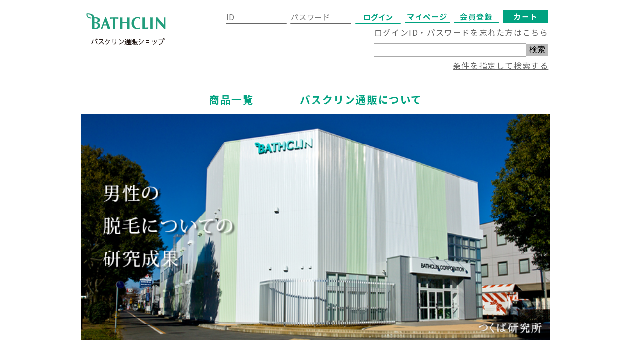

--- FILE ---
content_type: text/html;charset=UTF-8
request_url: https://shop.bathclin.jp/ext/report.html
body_size: 7106
content:
<!DOCTYPE html>
<html xmlns="http://www.w3.org/1999/xhtml" xml:lang="ja" lang="ja">
<head>
<meta http-equiv="Content-Type" content="text/html; charset=UTF-8" />
<meta name="viewport" content="width=device-width, user-scalable=no, initial-scale=1, maximum-scale=1" />
<meta http-equiv="X-UA-Compatible" content="IE=edge,chrome=1" />
<meta name="format-detection" content="telephone=no" />
<title>バスクリン公式通販ショップ</title>
<link href="/client_info/BATHCLIN_SHOP/view/userweb/favicon.ico?timestamp=1750642482273" rel="shortcut icon" />
<link href="/client_info/BATHCLIN_SHOP/view/userweb/css/style.css?timestamp=1750642482273" rel="stylesheet" type="text/css" />
<link href="/client_info/BATHCLIN_SHOP/view/userweb/css/ext-test2.css?timestamp=1750642482273" rel="stylesheet" type="text/css" />
<link href="/client_info/BATHCLIN_SHOP/view/userweb/ext/css/itiran.css?timestamp=1750642482273" rel="stylesheet" type="text/css" />
<link href="/client_info/BATHCLIN_SHOP/view/userweb/ext/css/hatsutono.css?timestamp=1750642482273" rel="stylesheet" type="text/css" />
<script src="/client_info/BATHCLIN_SHOP/view/userweb/js/ebisu_lib.js?timestamp=1750642482273" type="text/javascript" charset="utf-8"></script>
<script src="/client_info/BATHCLIN_SHOP/view/userweb/js/ebisu.js?timestamp=1750642482273" type="text/javascript" charset="utf-8"></script>
<script src="/client_info/BATHCLIN_SHOP/view/userweb/js/1.7.1.jquery.min.js?timestamp=1750642482273" type="text/javascript" charset="utf-8"></script>
<script type="text/javascript">
    //<![CDATA[
    $(function() {

        //カテゴリ_アコーディオン
        $('.toggle').on('click', function() {
            $(this).children('.child').slideToggle();
        });

        $('.child').hide();
    });
    //]]>
</script>
<meta name="keywords" content="バスクリン,通販,髪姫,髪殿," /><meta name="description" content="バスクリン公式通販ショップです。薬用育毛剤「髪姫」は全国27万人以上の方にご愛用していただいてます。" /><meta property="og:description" content="バスクリン公式通販ショップです。薬用育毛剤「髪姫」は全国27万人以上の方にご愛用していただいてます。" /><meta property="og:title" content="バスクリン公式通販ショップ" /><meta property="og:type" content="article" /><meta property="og:url" content="https://shop.bathclin.jp/ext/report.html" /><meta property="og:site_name" content="バスクリン公式通販ショップ" /><link rel="canonical" href="https://shop.bathclin.jp/ext/report.html" /><!-- Google Tag Manager -->
<script>(function(w,d,s,l,i){w[l]=w[l]||[];w[l].push({'gtm.start':
new Date().getTime(),event:'gtm.js'});var f=d.getElementsByTagName(s)[0],
j=d.createElement(s),dl=l!='dataLayer'?'&l='+l:'';j.async=true;j.src=
'https://www.googletagmanager.com/gtm.js?id='+i+dl;f.parentNode.insertBefore(j,f);
})(window,document,'script','dataLayer','GTM-52HKJDZ');</script>
<!-- End Google Tag Manager -->
<!-- Google Tag Manager -->
<script>(function(w,d,s,l,i){w[l]=w[l]||[];w[l].push({'gtm.start':
new Date().getTime(),event:'gtm.js'});var f=d.getElementsByTagName(s)[0],
j=d.createElement(s),dl=l!='dataLayer'?'&l='+l:'';j.async=true;j.src=
'https://www.googletagmanager.com/gtm.js?id='+i+dl;f.parentNode.insertBefore(j,f);
})(window,document,'script','dataLayer','GTM-TRQWRM4');</script>
<!-- End Google Tag Manager --><!-- Google tag (gtag.js) -->
<script async src="https://www.googletagmanager.com/gtag/js?id=G-NR8EWVS5LS"></script>
<script>
  window.dataLayer = window.dataLayer || [];
  function gtag(){dataLayer.push(arguments);}
  gtag('js', new Date());

  gtag('config', 'G-NR8EWVS5LS');
</script></head>
<body><!-- Google Tag Manager (noscript) -->
<noscript><iframe src="https://www.googletagmanager.com/ns.html?id=GTM-52HKJDZ"
height="0" width="0" style="display:none;visibility:hidden"></iframe></noscript>
<!-- End Google Tag Manager (noscript) -->
<!-- Google Tag Manager (noscript) -->
<noscript><iframe src="https://www.googletagmanager.com/ns.html?id=GTM-TRQWRM4"
height="0" width="0" style="display:none;visibility:hidden"></iframe></noscript>
<!-- End Google Tag Manager (noscript) -->
	<script type="text/javascript">
	if (typeof Ebisu != "undefined") {
		Ebisu.isLocal = false;
		Ebisu.rootPath = 'https://shop.bathclin.jp/';
	}
	</script>
	<script type="text/javascript">
<!--
// 
function nextItemListSelectCategory(selectInput) {
	document.location.href = selectInput.options[selectInput.selectedIndex].value;
}
//  
var beatedFlag = false;
function isUnbeaten() {
	if (beatedFlag) {
		return false;
	}
	beatedFlag = true;
	return true;
}
// 
function isUnbeatenSub() {
	if (beatedFlag) {
		return false;
	}
	return true;
}
// 
function isConfirmed() {
	return confirm('実行します。\nよろしいですか？');
}
// 
function next(request) {
	nextForm(null, null, null, request, null);
}
function nextKey(request, key) {
	nextForm(null, null, null, request, key);
}
function nextFormKey(form, request, key) {
	nextForm(form, null, null, request, key);
}
function nextAction(action, request) {
	nextForm(null, null, action, request, null);
}
function nextForm(form, target, action, request, key) {
	pos = -1;
	if (request != null) {
		pos = request.indexOf("download");
	}
	if (pos == -1 && action != null) {
		pos = action.indexOf("Menu001Logout");
	}
	if (pos == -1) {
		if (!isUnbeaten()) {
			alert('前のリクエストを処理中です。しばらくお待ちください。');
			return;
		}
	}
	if (form == null) {
		form = document.forms[0];
	}
	var oldTarget = form.target;
	if (target) {
		alert(target);
		form.target = target;
	}
	var oldAction = form.action;
	if (action != null) {
		form.action = action;
	}
	if (request == null) {
		request = '';
	}
	if (key != null) {
		form.key.value = key;
	}
	if (form.request != null) {
		form.request.value = request;
	}

	beforeExecuteSubmitForm();
	
	form.submit();

	form.target = oldTarget;
	form.action = oldAction;
}

(function() {
	func = function() {beatedFlag = false;};
	//
	if(typeof window.addEventListener == 'function'){ 
		window.addEventListener('unload', func, false);
		window.addEventListener('pageshow', func, false);
		return true;
	}
})();

var beforeExecuteSubmitForm = function() {
	// 
};

//-->
</script>
	<script type="text/javascript">
<!--
function ebisu_dateFormat(controller) {
  var reg = /^(\d{4})\/?(\d{1,2})\/?(\d{1,2})?$/;
  var str = ebisu_trim(controller.value);
  if (reg.test(str)) {
    var a = reg.exec(str);
    controller.value = a[1] + ebisu_conv(a[2]) + ebisu_conv(a[3]);
  }
}
function ebisu_conv(s) {
  var ret = "";
  if (s == null) {
  } else if (s.length == 1) {
    ret = "/0" + s;
  } else if (s.length == 2) {
    ret = "/" + s;
  }
  return ret;
}
function ebisu_revert(controller) {
  var reg = /^\d{4}\/\d{2}(\/\d{2})?$/;
  if (reg.test(controller.value)) {
    controller.value = controller.value.replace(/\/+/g, "");
  }
}
function ebisu_trim(s) {
  return s.replace(/^\s*/, "").replace(/\s*$/, "");
}
function ebisu_cc(){
  var e = event.srcElement;
  var r = e.createTextRange();
  r.moveStart("character", e.value.length);
  r.collapse(true);
  r.select();
}
//-->
</script>
	
	<script type="text/javascript">
<!--
//
function showSubWindowActionRequest(action, request, width, height) {
	return showSubWindowActionRequestKey(action, request, null, width, height);
}
//
function showSubWindowActionRequestKey(action, request, key, width, height) {
	var pos = action.indexOf("?");
	var requestString = "";
	if (pos == -1) {
		requestString = "?request=";
	} else {
		requestString = "&request=";
	}
	requestString += request;
	if (key != null) {
		requestString += "&key=" + key;
	}
	return showSubWindow(action + requestString, width, height);
}
//
var ebisuSubWindow;
function showSubWindow(url, width, height) {
	if (ebisuSubWindow != null) {
		ebisuSubWindow.close();
	}
	ebisuSubWindow = showSubWindowPrivate(url, width, height, "ebisuSubWindow");
	if (ebisuSubWindow == null) {
		alert('ウィンドウのポップアップがブラウザによってブロックされました。誠に恐れ入りますが、直接ボタンをクリックするか、ブラウザのポップアップブロックの設定を調整してください。');
		return false;
	}
	ebisuSubWindow.focus();
	return ebisuSubWindow;
}
//
function showSubWindowPrivate(url, width, height, windowName) {
	//
	if (width == null) {
		width = 750;
	}
	if (height == null) {
		height = 650;
	}
	if (url.indexOf("http") != 0) {
		url = "http://shop.bathclin.jp/" + url;
	}
	if (!isUnbeatenSub()) {
		alert("前のリクエストを処理中です。しばらくお待ちください。");
	} else {
		return window.open(url, windowName, "width="+width+", height="+height+", toolbar=0, menubar=0, location=0, status=yes, scrollbars=yes");
	}
}

//
function closeAllSubwindow() {
	if (ebisuSubWindow != null && !ebisuSubWindow.closed ) {
		ebisuSubWindow.close();
	}
}
-->
</script>
	<script type="text/javascript">
<!--
function joinDate(idName, yearName, monthName, dayName) {
	if(yearName != null &&monthName != null && dayName != null){
		document.getElementById(idName).value = document.getElementById(yearName).value + '/' + document.getElementById(monthName).value + '/' +document.getElementById(dayName).value
	}
}
function yearFormat(yearName){
	var value = document.getElementById(yearName).value;
	if (!isNaN(value) && value.length == 1) value = '200' + value; if (!isNaN(value) && value.length == 2) value = '20' + value; if (!isNaN(value) && value.length == 3) value = '2' + value;
	document.getElementById(yearName).value = value;
}
//-->
</script>
	
	
	
	
	
	
	
	
	





<header id="header">
	<div id="hwaku" class="onlypc">
		<h1><a href="https://shop.bathclin.jp/"><img src="/client_info/BATHCLIN_SHOP/view/userweb/ext/../images/pclogo.png?timestamp=1750642482273" alt="バスクリン公式通販ショップ" /></a></h1>
	</div>
	<div id="headerinfo" class="onlypc">
		<div class="hbotwaku">
			<div class="hbot">
				<div class="cartbot"><a href="https://shop.bathclin.jp/cart_index.html">カート</a></div>
				<!-- / log off中の場合 -->
				<div><a href="https://shop.bathclin.jp/ext/kiyaku.html">会員登録</a></div>
				<!-- / log off中の場合 -->
				<div><a href="https://shop.bathclin.jp/login.html">マイページ</a></div>
						
				<form action="https://shop.bathclin.jp/" method="post"><input type="hidden" name="request" value="logon" /><input type="hidden" name="redirectTo" value="" />
					<div>
						<input type="submit" value="ログイン" />
					</div>
					<div><input name="PASSWORD" value="" type="password" placeholder="パスワード" /></div>
					<div><input name="LOGINID" value="" type="text" placeholder="ID" /></div>
				</form>
				
				
			</div>
			<div class="cbline">
				<p class="red"></p>
				<p><a href="https://shop.bathclin.jp/password_reminder.html">ログインID・パスワードを忘れた方はこちら</a></p>
			</div>
			<div class="cbline">
				<form action="https://shop.bathclin.jp/item_list.html" method="get" name="keyword_search_form"><input name="siborikomi_clear" value="1" type="hidden" />
					<input name="keyword" id="form" value="" type="search" class="headform form" /><input type="submit" class="headbutton button" value="検索" />
				</form>
				<p><a href="https://shop.bathclin.jp/item_detail_search.html">条件を指定して検索する</a></p>
			</div>
		</div>
	</div>
	<div id="mainmenu" class="onlypc">
		<ul>
			<li><a href="https://shop.bathclin.jp/ext/itiran.html">商品一覧</a></li>
			<li><a href="https://shop.bathclin.jp/ext/about.html">バスクリン通販について</a></li>
		</ul>
	</div>
	<!-- / header -->
	<div id="sm_hwaku" class="onlysmartphone">
		<div class="nav">
			<!-- ハンバーガーメニューの表示・非表示を切り替えるチェックボックス -->
			<input id="drawer_input" class="drawer_hidden" type="checkbox" />
		
			<!-- ハンバーガーアイコン -->
			<label for="drawer_input" class="drawer_open"><span></span></label>
		
			<!-- -->
			<nav class="nav_content">
			  <ul class="nav_list">
				<li class="nav_item"><a href="https://shop.bathclin.jp/ext/itiran.html">商品一覧</a>
				<ul>
					<li><a href="https://shop.bathclin.jp/ext/netonlylist.html">通販限定商品</a></li>
				</ul></li>
				<li class="nav_item"><a href="https://shop.bathclin.jp/ext/about.html">バスクリン通販について</a></li>
				<li class="nav_item"><a href="https://shop.bathclin.jp/ext/company.html">当サイトについて</a></li>
				<li class="nav_item"><a href="https://shop.bathclin.jp/apply.html?id=APPLY1">お問い合わせ</a></li>
				<li class="nav_item"><a href="https://shop.bathclin.jp/ext/tenbai.html">当社商品の転売について</a></li>
				<li class="nav_item"><a href="https://shop.bathclin.jp/ext/tokushou.html">特定商取引法に基づく表示</a></li>
				<li class="nav_item"><a href="https://shop.bathclin.jp/ext/guide.html">ご利用案内</a></li>
				<li><a href="//corp.earth.jp/jp/privacy/" target="_blank" rel="noopener noreferrer">プライバシーポリシー</a></li>
				<li><a href="https://shop.bathclin.jp/ext/precautions.html">化粧品等の使用上の注意について</a></li>
				<li class="nav_item"><a href="https://shop.bathclin.jp/">TOPページへ戻る</a></li>
			  </ul>
			</nav>
		</div>
		<div id="sm_hbotan" class="onlysmartphone">
				<!-- / log offの場合 -->
				<div>
				<a href="https://shop.bathclin.jp/login.html"><img src="/client_info/BATHCLIN_SHOP/view/userweb/ext/../images/mypage.png?timestamp=1750642482273" alt="マイページ" /></a>
				</div>
				<!-- loginの場合 -->
				
				<a href="https://shop.bathclin.jp/cart_index.html" class="cart"><img src="/client_info/BATHCLIN_SHOP/view/userweb/ext/../images/cart.png?timestamp=1750642482273" alt="買い物かご" /></a>
				
		</div>
		<div id="splogo">
			<a href="https://shop.bathclin.jp/"><img src="/client_info/BATHCLIN_SHOP/view/userweb/ext/../images/logo.png?timestamp=1750642482273" alt="バスクリン公式通販ショップ" /></a>
		</div>
	</div>
</header>

<div id="container">
<div id="main">
<!-- hatsutono -->
    <div id="extwaku">
        <img src="/client_info/BATHCLIN_SHOP/view/userweb/ext/images/report_main.jpg?timestamp=1750642482273" alt="男性の脱毛についての研究成果" class="" />
        
    </div>
    <div id="extht">
        <div class="ht03">
            <h3>男性ホルモンが育毛を阻害しているのは、よく知られている事実です。<br />研究者たちがそれに挑戦し続けているのもまた事実です。</h3>
            <h3 class="minamar">酵素によって活性化された男性ホルモンが脱毛因子を産み出す。</h3>
            <div class="ht02waku">
                <section>
                    <h4>若くても脱毛・薄毛に。</h4>
                    <p>一般的に脱毛・薄毛の原因は、遺伝や生活習慣の乱れ、つまり食生活・睡眠の乱れ、過度のストレスや喫煙、間違ったヘアケアや頻繁なパーマ、白髪染めなどが考えられています。</p>
                    <p>男性の脱毛・薄毛は多く見られる症状です。その理由については、男性ホルモンが脱毛・薄毛に関係していることが知られています。</p>
                    <p>男性ホルモンは、肉体的、精神的な“男らしさ”をつくる性ホルモンです。ところがその弊害として、脱毛・薄毛を促す性質がありますが、直接的に脱毛・薄毛を促すのではなく、毛乳頭細胞内で男性ホルモンが酵素による影響を受け、最終的に脱毛・薄毛に至るのです。</p>
                </section>
                <section class="imgwaku">
                    <img src="/client_info/BATHCLIN_SHOP/view/userweb/ext/images/report_p01.jpg?timestamp=1750642482273" alt="" class="imgwauto" />
                </section>
            </div>
        </div>
        <div class="ht03">
            <h3 class="midorimoji">男性ホルモンが関係する脱毛・薄毛のメカニズムとは？</h3>
            <div class="ht02waku">
                <section>
                    <p>男性ホルモンの一種であるテストステロンは、血液によって運ばれ毛乳頭細胞に入ります。そこには「５α‐リダクターゼ」という酵素が存在していて、そこでテストステロンに作用し、DHT（ジヒドロテストステロン）という活性型の男性ホルモンに変化させます。
                        さらにDHTは毛乳頭細胞に作用し、髪の毛が休止期へと向かわせるタンパク質（BDNF、TGF‐β等）の分泌を促進します。
                        それらの作用によって毛包が退縮し、毛が抜けることが報告されています。
                        この一連の作用が男性ホルモンによる脱毛・薄毛のメカニズムと考えられています。</p>
                </section>
                <section class="imgwaku2">
                    <img src="/client_info/BATHCLIN_SHOP/view/userweb/ext/images/report_p02.jpg?timestamp=1750642482273" alt="" class="imgwauto" />
                </section>
            </div>
        </div><!--ht03-->
        <div class="ht01">
            <section>
                <h3>つくば研究所では、次々と脱毛因子に関する発見が！</h3>
                <p class="hatsutono_waku">❶ 桑根皮が「DKK1」の作用を阻害する。※1<br />
                    ❷ 桑根皮が「TGF-β」の作用を阻害する。<span class="mini">※2</span><br />
                    ❸ 桑根皮が「BDNF」の作用を阻害する。<span class="mini">※1</span><br />
                    ❹ センブリが「BDNF」の作用を阻害する。<span class="mini">※3</span><br />
                    <span class="mini">※1 ヒトフォトトリコグラム試験による生薬育毛剤の評価 ―桑根皮エキス配合育毛剤について―   （日本生薬学会第61回年会 2014年）<br />
                    ※2 桑根皮の育毛作用について（日本生薬学会第52回年会 2005年）<br />
                ※3 センブリの育毛作用メカニズムに関する研究（日本生薬学会第58回年会 2011年）</span></p>
                <h3>桑根皮に脱毛因子の働きを阻害する作用がある事を研究成果として新たに発表!!<span class="mini">※</span><br />
                    <span class="mini">※桑根皮エキス配合の育毛剤に、脱毛因子であるBDNFの働きを阻害する働きがあることを日本生薬学会第61年会で報告</span></h3>
            </section>
        </div><!--ht01-->
        

    </div>
</div>
<!-- / hatsutono -->
</div>


	<div class="smahoonly">
		<ul id="fmenu">
			<li class="toggle">
				<img src="/client_info/BATHCLIN_SHOP/view/userweb/ext/../images/fmenu.gif?timestamp=1750642482273" alt="通販限定商品" />通販限定商品
				<ul class="inner child">
					<li><a href="https://shop.bathclin.jp/category/IKUMOU/">薬用育毛剤 (14)</a></li>
				</ul><ul class="inner child">
					<li><a href="https://shop.bathclin.jp/category/HAIRCOLOR/">白髪用ヘアカラー (0)</a></li>
				</ul><ul class="inner child">
					<li><a href="https://shop.bathclin.jp/category/YAKUYOUHAIRCARE/">薬用ヘアケア (8)</a></li>
				</ul><ul class="inner child">
					<li><a href="https://shop.bathclin.jp/category/SKINCARE/">スキンケア (24)</a></li>
				</ul><ul class="inner child">
					<li><a href="https://shop.bathclin.jp/category/NYUYOKUZAI/">薬用入浴剤 (2)</a></li>
				</ul><ul class="inner child">
					<li><a href="https://shop.bathclin.jp/category/SELFCARE/">悠々と快適なセルフケアシリーズ (20)</a></li>
				</ul><ul class="inner child">
					<li><a href="https://shop.bathclin.jp/category/FOOD/">健康食品 (0)</a></li>
				</ul>
			</li>
			<!--li class="toggle">
				<img src="../images/fmenu.gif" alt="一般商品">一般商品
				<ul class="inner child" m:id='common.LOOP_SUB_CATEGORY' m:category_cd='IPPAN'>
					<li><a m:id='common.SUB_CATEGORY_LINK_TAG' href="#"><span m:id='common.SUB_CATEGORY_NAME_HERE'>カテゴリ名</span> (<span m:id='common.SUB_CATEGORY_ITEM_COUNT_HERE'></span>)</a></li>
				</ul>
			</li-->
		</ul>
		<!-- / fmenu end -->
		<!-- search -->
		<section id="search2">
			<form action="https://shop.bathclin.jp/item_list.html" method="get" name="keyword_search_form"><input name="siborikomi_clear" value="1" type="hidden" />
				<table>
					<tr>
						<td><input name="keyword" id="form" value="" class="form" /></td>
						<td class="button"><input type="submit" class="button" value="検索" /></td>
					</tr>
				</table>
			</form>
			<p><a href="https://shop.bathclin.jp/item_detail_search.html">条件を指定して検索する</a></p>
		</section>
		<!-- / search -->
				<!-- footerNavi -->
			<nav class="footerNavi">
				<ul>
					<li><a href="https://shop.bathclin.jp/login.html">ログイン</a></li>
					<li><a href="/ext/kiyaku.html">会員登録</a></li>
				</ul>
				<ul>
					<li><a href="/ext/company.html">当サイトについて</a></li>
					<li><a href="https://shop.bathclin.jp/apply.html?id=APPLY1">お問い合わせ</a></li>
					<li><a href="/ext/tenbai.html">当社商品の転売について</a></li>
					<li><a href="/ext/tokushou.html">特定商取引法に基づく表記</a></li>
					<li><a href="/ext/guide.html">ご利用案内</a></li>
					<li><a href="//corp.earth.jp/jp/privacy/" target="_blank" rel="noopener noreferrer">プライバシーポリシー</a></li>
					<li><a href="https://shop.bathclin.jp/">TOPページへ戻る</a></li>
				</ul>
				
			</nav>
		<!-- / footerNavi -->
	</div>
	<!-- / smahoonly end -->
	<!-- footer x footer_topも修正 -->
	<footer id="footer" class="onlypc">
		<div class="fline">
		<div id="fottermenu" class="wrapper">
			<ul>
				<li><a href="/ext/about-shipping.html">送料・代引き手数料について</a></li>
				<li><a href="/ext/teiki.html">定期購入のご案内</a></li>
				<li><a href="/ext/guide.html">ご利用案内</a></li>
				<li><a href="/ext/company.html">当サイトについて</a></li>
				<li><a href="https://shop.bathclin.jp/apply.html?id=APPLY1">お問い合わせ</a></li>
			</ul>
			<ul>
				<li><a href="/ext/tenbai.html">当社商品の転売について</a></li>
				<li><a href="/ext/tokushou.html">特定商取引法に基づく表記</a></li>
				<li><a href="//corp.earth.jp/jp/privacy/" target="_blank" rel="noopener noreferrer">個人情報保護に関する取り組みについて</a></li>
				<li><a href="/ext/precautions.html" target="bath">化粧品等の使用上の注意について</a></li>
			</ul>
			<div class="telwaku">
				<p class="teltxt">お電話でのお問合せ</p>
				<p class="telno"><span>tel.</span>0120-99-4126</p>
				<p>受付時間9:00～21:00 年末年始・お盆休みを除く</p>
			</div>
		</div>
		<div id="logospace" class="wrapper">
			<div><a href="//www.bathclin.co.jp/"><img src="/client_info/BATHCLIN_SHOP/view/userweb/ext/../images/flogo.png?timestamp=1750642482273" alt="バスクリン公式通販ショップ" /></a></div>
			<div><img src="/client_info/BATHCLIN_SHOP/view/userweb/ext/../images/jdma.png?timestamp=1750642482273" alt="JDMA" /></div>
		</div>
	</div>
		<div id="fcom" class="wrapper">
			<small class="footer-copyright">Copyright©Earth Corporation.</small>
            <ul class="list-about">
				<li><a class="trans" href="//corp.earth.jp/jp/terms/" target="_blank" rel="noopener noreferrer">サイトのご利用について</a></li>
					<li><a href="//corp.earth.jp/jp/privacy/" target="_blank" rel="noopener noreferrer">個人情報保護に関する取り組みについて</a></li>
            </ul>
	
</div>
	<!-- / footer -->
</footer>




</body>
</html>

--- FILE ---
content_type: text/css
request_url: https://shop.bathclin.jp/client_info/BATHCLIN_SHOP/view/userweb/css/style.css?timestamp=1750642482273
body_size: 15263
content:
@charset "UTF-8";
@import url("smoothness/jquery-ui-1.8.4.custom.css");
@import url('https://fonts.googleapis.com/css2?family=Noto+Sans+JP:wght@400;500;700&family=Noto+Serif+JP:wght@400;500;700&display=swap');
/* =======================================================================
CSSの名前：style.css
最終更新日時：2016/3/2
--------------------------------------------------------------------------
1.リセット
2.基本設定
3.ヘッダー
4.トップページ
5.商品一覧
6.商品詳細
7.カート系
8.その他のページ
9.レビュー
10.メッセージ
11.フッター
12.プレゼント
13.静的ページ
14.クレジットカード情報ページ
15.クーポン詳細ページ
======================================================================= */


/* =================================================================
1.リセット
使用ファイル：すべてのファイル

html5doctor.com Reset Stylesheet
v1.6
Last Updated: 2010-08-18
Author: Richard Clark - http://richclarkdesign.com
Twitter: @rich_clark
=================================================================*/

html,body,div,span,object,iframe,
h1,h2,h3,h4,h5,h6,p,blockquote,pre,
abbr,address,cite,code,
del,dfn,em,img,ins,kbd,q,samp,
small,strong,sub,sup,var,
b,i,
dl,dt,dd,ol,ul,li,
fieldset,form,label,legend,
table,caption,tbody,tfoot,thead,tr,th,td,
article,aside,canvas,details,figcaption,figure,
footer,header,hgroup,menu,nav,section,summary,
time,mark,audio,video{margin:0; padding:0; border:0; outline:0; font-size:100%; vertical-align:baseline;}

input{padding:0;}
body{line-height:1;}
article,aside,details,figcaption,figure,
footer,header,hgroup,menu,nav,section{display:block;}
li{list-style:none;}
blockquote, q{quotes:none;}
blockquote:before, blockquote:after,
q:before, q:after{content:''; content:none;}
a {margin:0; padding:0; font-size:100%; vertical-align:baseline;}

/*  change colours to suit your needs
-------------------------------------------------------------*/
ins{background-color:#ff9; color:#000; text-decoration:none;}

/*  change colours to suit your needs
-------------------------------------------------------------*/
mark{background-color:#ff9; color:#000; font-style:italic; font-weight:bold;}
del{text-decoration:line-through;}
abbr[title], dfn[title]{border-bottom:1px dotted inherit; cursor:help;}
table{border-collapse:collapse; border-spacing:0;}

/*  change border colour to suit your needs
-------------------------------------------------------------*/
hr{display:block; height:1px; margin:1em 0; padding:0; border:0; border-top:1px solid #cccccc;}
input, select{vertical-align:middle; border-radius:0;}


/* =================================================================
2.基本設定
使用ファイル：すべてのファイル
=================================================================*/

body{
    font-family: Noto Sans JP,sans-serif;
    color: #666;
    line-height: 150%;
    letter-spacing: 0.1em;}
body #bg{background-color: rgba(0,0,0,0.75); position:fixed; height:100%; width:100%; z-index:9999;}/* cart_seisan.xhtmlのカレンダー表示時背景 */

.onlypc { display: none; }
.mini { font-size: 0.8em;}
.red { color: #cc0000;}
.martop15 {margin: 15px 0 0 0;}
.marbot15 {margin: 0 0 15px 0;}
.kadomaru { border-radius:30px; border: 1px solid #ccc;}

#greentitle,
#category_html {
	clear: both;
	color: #fff;
	font-weight: bold;
	padding:2%;
	font-size: 1.3em;
	letter-spacing: 5px;
	text-shadow: 1px 1px 3px #333;
	text-align: center;
	background-color: #5d646e;
	background: -moz-linear-gradient(top, #6c737f, #4b5059);　/* Firefox用 */
	background: -webkit-gradient(linear, left top, left bottom, from(#6c737f), to(#4b5059));　/* Safari,Google Chrome用 */
	box-shadow: 0px 8px 5px 0px rgba(0,0,0,0.1);
	-webkit-box-shadow: 0px 8px 5px 0px rgba(0,0,0,0.1);
	-moz-box-shadow: 0px 8px 5px 0px rgba(0,0,0,0.1);
	margin: 20px 0;}

#addinput h3,
#addlist h3,
#history h3 {color: #864c00;border-bottom: 1px solid #ccc;margin: 0 0 15px 0;}


/*  リンク色
-------------------------------------------------------------*/
a:link{color:#1D3994;}
a:visited{color:#941bdd209;}
a:hover img {
  opacity: 0.7;
  filter: alpha(opacity=70);
  -ms-filter: "alpha(opacity=70)";
}
	
a.viewmorelink {
	display: block;
	color: #00a280!important;
	border: 1px solid #00a280;
	width: 70%;
	margin: 5px auto;
	text-align: center;
	text-decoration: none;
}
a.viewmorelink:hover {
	color: #fff!important;
	background-color: #00a280;
    transition : all 0.5s ease 0s;
}


/*  画像の縦横比調整
-------------------------------------------------------------*/
.img_box{text-align:center; position:relative;}
.img_box img{width:auto; display:block; position:absolute; top:0; right:0; bottom:0; left:0; margin:auto;}

/*  カートフロー画像
-------------------------------------------------------------*/
.step{display:block; margin:25px auto 45px auto;}

/*  フォーム類部品
-------------------------------------------------------------*/
input[type="text"]{border:solid 1px #ccc; -moz-box-shadow: inset 1px 4px 9px -6px rgba(0,0,0,0.25); -webkit-box-shadow: inset 1px 4px 9px -6px rgba(0, 0, 0, 0.25); box-shadow: inset 1px 4px 9px -6px rgba(0,0,0,0.25);}
input[type="email"]{border:solid 1px #ccc; -moz-box-shadow: inset 1px 4px 9px -6px rgba(0,0,0,0.25); -webkit-box-shadow: inset 1px 4px 9px -6px rgba(0, 0, 0, 0.25); box-shadow: inset 1px 4px 9px -6px rgba(0,0,0,0.25);}
input[type="password"]{border:solid 1px #ccc; -moz-box-shadow: inset 1px 4px 9px -6px rgba(0,0,0,0.25); -webkit-box-shadow: inset 1px 4px 9px -6px rgba(0, 0, 0, 0.25); box-shadow: inset 1px 4px 9px -6px rgba(0,0,0,0.25);}
input[type="tel"]{border:solid 1px #ccc; -moz-box-shadow: inset 1px 4px 9px -6px rgba(0,0,0,0.25); -webkit-box-shadow: inset 1px 4px 9px -6px rgba(0, 0, 0, 0.25); box-shadow: inset 1px 4px 9px -6px rgba(0,0,0,0.25);}
input[type="number"]{border:solid 1px #ccc; -moz-box-shadow: inset 1px 4px 9px -6px rgba(0,0,0,0.25); -webkit-box-shadow: inset 1px 4px 9px -6px rgba(0, 0, 0, 0.25); box-shadow: inset 1px 4px 9px -6px rgba(0,0,0,0.25);}
textarea{border:solid 1px #ccc; -moz-box-shadow: inset 1px 4px 9px -6px rgba(0,0,0,0.25); -webkit-box-shadow: inset 1px 4px 9px -6px rgba(0, 0, 0, 0.25); box-shadow: inset 1px 4px 9px -6px rgba(0,0,0,0.25);}
input, textarea, select, button{font-size:13px; margin-right:5px;}

/*  ソーシャルPLUSのスタイル
-------------------------------------------------------------*/
#social_plus_error_tbl{padding-bottom:20px;}
#social_plus_error_tbl td{padding:0 10px;}
#social_plus_error_tbl .ico{width:30px; text-align:center; vertical-align:top;}
#social_plus_error_tbl .ico img{width:27px; height:25px;}
#social_plus_error_tbl .content{color:#C00; font-size:90%; font-weight:bold; line-height:150%; vertical-align:middle;}

/* calendar - カレンダー
-------------------------------------------------------------*/
img.ui-datepicker-trigger {vertical-align: top !important; padding-left: 5px !important;}
#calendar{zoom:1; width:190px; margin-bottom:10px; padding:10px 0 5px; border-top:solid 1px #CCC; border-bottom:solid 1px #CCC; background:url("../images/sidebar_middle_bg.gif") repeat-y;}
#calendar h2{width:170px; height:20px; overflow:hidden; margin:0 10px; background:url("../images/calendar_title.gif") no-repeat; text-indent:-9999px;}
#calendar p{margin:0 10px; font-size:80%;}
#calendar span.day_color1{color:#FF7F7E;}
#SIDE_CALENDAR{width:180px; overflow:hidden; margin:0 5px; font-size:9px;}
#ui-datepicker-div {width: 12em !important;	border: 1px solid #AAA !important;}
#ui-datepicker-div .ui-datepicker-header {background: #CCC repeat-x scroll 50% 50% !important; width: 100% !important;}
#ui-datepicker-div table.ui-datepicker-calendar {width: 100% !important;}
#ui-datepicker-div select.ui-datepicker-year, #ui-datepicker-div select.ui-datepicker-month{width:40% !important; border:1px solid #e0e0e0; height:23px;}
.ui-widget-content{border:1px solid #FFF;}
.ui-datepicker{padding:1px}
.ui-datepicker-title{font-size:12px;}
.ui-widget-header{width:178px; border-top:none; border-left:none; border-right:none; border-bottom:solid 1px #CCC; border-radius:0; background:none;}
.ui-datepicker table{width:178px;}
.ui-datepicker th,.ui-datepicker td{width:10px !important; margin:0; padding:1px; border:none;}
.ui-datepicker th a,.ui-datepicker td a{padding:1px; border:none !important;}
.ui-datepicker th div,.ui-datepicker td div{padding:1px; border:none !important;}
.ui-datepicker-week-end{color:#C00;}

/* jquery-ui-1.8.4.custom.css　上書き用（カレンダー）
-------------------------------------------------------------*/
.ui-state-default, .ui-widget-content .ui-state-default, .ui-widget-header .ui-state-default{padding: 11px 5px; border: none; background: #e6e6e6;}/* 選択可能日付 */
.ui-state-active, .ui-widget-content .ui-state-active, .ui-widget-header .ui-state-active{border: 1px solid #aaaaaa; background: #ffffff;}/* 選択した日付 */

/* 矢印アイコン関連 */
.ui-datepicker .ui-datepicker-next, .ui-datepicker .ui-datepicker-prev{width: 58px; height: 45px;}
.ui-datepicker-next.ui-corner-all.ui-state-hover.ui-datepicker-next-hover,
.ui-datepicker-prev.ui-corner-all.ui-state-hover.ui-datepicker-prev-hover,
.ui-datepicker-next.ui-corner-all.ui-state-disabled.ui-state-hover.ui-datepicker-next-hover,
.ui-datepicker-prev.ui-corner-all.ui-state-disabled.ui-state-hover.ui-datepicker-prev-hover{box-sizing: border-box; border: none; background: none;}
.ui-state-disabled span.ui-icon-circle-triangle-w, .ui-datepicker .ui-datepicker-prev-hover span.ui-icon-circle-triangle-w{background-image: url("./smoothness/images/ui-icons_454545_256x240.png"); opacity: .75; border: none;}
.ui-state-disabled span.ui-icon-circle-triangle-e, .ui-datepicker .ui-datepicker-next-hover span.ui-icon-circle-triangle-e{background-image: url("./smoothness/images/ui-icons_454545_256x240.png"); opacity: .75; border: none;}

/*  ローディング表示のスタイル
-------------------------------------------------------------*/
#loading{position: fixed; top: 50%; left: 50%; padding-top: 100px; width: 100px; background-image: url("../images/loader_icon_sp.gif"); background-position: center center; background-repeat: no-repeat;}

/* =================================================================
3.ヘッダー
使用ファイル：common/header.xhtml
=================================================================*/
p.preview{width:100%;display:block; background:#1c8600; color:#FFF; text-align:center;}
.onlysmartphone { text-align: center; clear: both;}
#sm_hwaku {position: relative;}
#sm_hwaku #sm_hbotan{width:40%;position: absolute;top: 0px;right: 0px;}
#sm_hwaku #sm_hbotan img {float: right;margin: 0 5px;}
#sm_hwaku #sm_hbotan img {margin: 0 5px;padding: 10px 5px;}

	/* header - ログイン枠
	-------------------------------------------------------------*/

	header {width: 100%; margin: 0 auto;position: relative;}
	header h1 a{float: left;width:20%;}
	.hbotwaku{
		width:80%;
		float: left;
		text-align: right;
	}
	.hbot form input { 
		float: right;
		outline: none;
		-webkit-transition: border-color 0.45s linear;
		transition: border-color 0.45s linear;
		border: solid 1px #fff;
		border-bottom: solid 2px #666;		/* Yohgami rewrite */
		box-shadow:0 0 0 0;
		background: white;
		font-family: Noto Sans JP,sans-serif;
		font-size: 0.97em;
		color: #333;
		width: 15.83%;
		margin: 1px 1% 0 0;		/* Yohgami rewrite */
		padding-bottom: 1px;
	}
	.hbot form input[type="submit"] {
		width: 12%;
		border-bottom: solid 2px #00a280;
		color: #00a280;
		font-weight: bold;
		font-size: 0.95em;
		cursor:pointer;
}
	.hbot div a {
		float: right;margin: 0 1% 0 0;
		font-size: 0.95em;
		width: 12%;
		color: #00a280;
		font-weight: bold;
		border-bottom: solid 2px #00a280;
		text-decoration: none;
		text-align: center;
	}
	.cartbot a {
		float: left;
		font-size: 0.95em;
		width: 12%;
		color: #00a280;
		font-weight: bold;
		border-bottom: solid 2px #00a280;
		text-decoration: none;
		text-align: center;
		background-color: #00a280;
		color: #fff!important;
		
	}
	
	header .cbline {clear: both;text-align: right;padding: 5px 1% 5px}  /* Yohgami Rewrite */
	header .cbline a {color:#666;}
	
	/* Yohgami add */
	header #headerinfo:after{content:"."; display:block; visibility:hidden; height:0.1px; font-size:0.1em; line-height:0; clear:both;}/* clearfix */
	header form {
		margin-bottom: 5px;
	}
	header .headform {
		padding: 5px;
		border: solid 1px #aaa;
		width: 310px;
		margin-right: 0;
	}
	header .headbutton {
		padding: 2px 6px;
		margin-right: 0;
		border: 0;
		font-size: 16px;
		background-color: #bbbbbb;
		color: #000;
	}
	
	/* Yohgami add end */

	@media screen and (min-width : 1220px){
		header {width: 100%; margin: 0 auto;}
		#container {width:100%;margin: 0 auto;display: block;}
	}


/* =================================================================
ハンバーガーメニュー
=================================================================*/
/* チェックボックスを非表示にする */
.drawer_hidden {
	display: none;
  }
  
  /* ハンバーガーアイコンの設置スペース */
  .drawer_open {
	display: flex;
	height: 60px;
	width: 60px;
	justify-content: center;
	align-items: center;
	position: relative;
	z-index: 100;/* 重なり順を一番上にする */
	cursor: pointer;
  }
  
  /* ハンバーガーメニューのアイコン */
  .drawer_open span,
  .drawer_open span:before,
  .drawer_open span:after {
	content: '';
	display: block;
	height: 3px;
	width: 25px;
	border-radius: 3px;
	background: #979797;
	transition: 0.5s;
	position: absolute;
  }
  
  /* 三本線の一番上の棒の位置調整 */
  .drawer_open span:before {
	bottom: 8px;
  }
  
  /* 三本線の一番下の棒の位置調整 */
  .drawer_open span:after {
	top: 8px;
  }
  
  /* アイコンがクリックされたら真ん中の線を透明にする */
  #drawer_input:checked ~ .drawer_open span {
	background: rgba(255, 255, 255, 0);
  }
  
  /* アイコンがクリックされたらアイコンが×印になように上下の線を回転 */
  #drawer_input:checked ~ .drawer_open span::before {
	bottom: 0;
	transform: rotate(45deg);
  }
  
  #drawer_input:checked ~ .drawer_open span::after {
	top: 0;
	transform: rotate(-45deg);
  }
	
  /* メニューのデザイン*/
  .nav_content {
	width: 100%;
	height: 100%;
	position: fixed;
	top: -26px;
	right: 100%; /* メニューを画面の外に飛ばす */
	z-index: 99;
	background: rgb(255, 255, 255);
	transition: .5s;
	text-align: center;
	padding-top: 60px;
  }
  
  .nav_content ul li {
	width: 80%;
	position: relative;
	color: #00A280;
	margin:0 auto;
	padding-left:1em;
	line-height: 35px;
	text-align: left;
	}
	.nav_content ul li li:last-child {
	border-bottom:none;
	}
.nav_content ul li a {
	display: block;
	text-decoration: none;
	color: #333;
	border-bottom: 1px solid #00a280;
}
  /* メニュー黒ポチを消す */
  .nav_list {
	list-style: none;
  }

/* アイコンがクリックされたらメニューを表示 */
#drawer_input:checked ~ .nav_content {
	right: 0;
  }

 /*スマホsubmenu*/
 ul.hlistmenu{
	clear: both;
	margin: 3em 0 1em 0;
	font-size: 1.1em;
	font-weight: 500;
	list-style: none;
	padding: 0.5em 0.7em;
	border-radius: 5px;
 }
 ul.hlistmenu li{
	position: relative;
	color: #00A280;
	margin: 0 0 5px 0;
	padding: 0 0 0 5px;
	line-height: 50px;
	border-bottom: 1px solid #00a280;
	text-align: left;
 }
ul.hlistmenu li a{
		text-decoration: none;
		color: #00a280;
		display: block;
}
ul.hlistmenu li:before{
	content: url('../images/ya.png');
	position: absolute;
	right: 5px;
	-webkit-transition: all 0.2s linear;
	transition: all 0.2s linear;
}

/* =================================================================
4.トップページ
使用ファイル：top.xhtml
=================================================================*/


/* search - 商品検索
-------------------------------------------------------------*/
#search2 {
border-radius: 6px;
-webkit-border-radius: 6px;
-moz-border-radius: 6px;width: 93.7%;padding: 3.5% 3%; margin: 5px auto; background-color:#ccc;border-left: 1px solid #ccc;border-bottom: 1px solid #ccc;clear:both;}
#search2 table{width:100%;}
#search2 td{vertical-align:middle;}
#search2 td.button{width:60px;}
#search2 .form{display:block; width:100%; height:30px; font-size:110%;}
#search2 input.button{display:block; width:50px; margin-left:10px; padding:3px 0;background-color:#000;
	background:-webkit-gradient(linear,left top,left bottom,from(#000),to(#000));
	border-radius:5px; border:1px solid #000; color:#fff; font-size:110%; font-weight:bold; text-align:center; text-decoration:none;}/* color button */
#search2 p a{display:block; clear:both; margin-top:5px; color:#000; font-size:90%; text-align:center;}

/* LP
-------------------------------------------------------------*/
.allmuryou{display: none;}



/* category - 商品カテゴリ
-------------------------------------------------------------*/
#category{margin-bottom:20px; background:#F3F3F3;
	box-shadow:0 2px 2px #CCC;
}/* change background color */
#category h2{padding:8px 10px; background-color:#000;
	background:-webkit-gradient(linear,left top,left bottom,from(#000),to(#000));
	color:#FFF; text-shadow:-1px 1px 1px #666;}/* top menu */
#category li{border-bottom:1px solid #CCC;}
#category li a{display:block; padding:10px 10px 10px 25px;
	background:url("../images/marker.png") 10px center no-repeat;
	color:#333; text-decoration:none;}
#category li li a{padding: 5px 5px 5px 25px; background-image: none;}
#category li li a:before {content:"> ";font-size: 0.7em;}
#category li li a:hover{background: none 10px 10px no-repeat #CCC; color: #FFF; text-decoration: underline;}
#sidebar {display: none;}/*後で削除*/





/* new - 新着商品
-------------------------------------------------------------*/
#new{margin-bottom:20px; box-shadow:0 2px 2px #CCC;}
#new h2{padding:7px 10px; background-color:#ccc;background:-webkit-gradient(linear,left top,left bottom,from(#CCC),to(#CCC)); text-shadow:1px 1px 0 #CCC,0 1px 0 #CCC;}/* second menu */
#new div.box{border-bottom:1px solid #CCC;}
#new a{display:block; padding:10px; background:url("../images/link_bg.png") right center no-repeat; text-decoration:none;}
#new a:after{content:"."; display:block; visibility:hidden; height:0.1px; font-size:0.1em; line-height:0; clear:both;}/* clearfix */
#new h3{display:block; margin-bottom:5px; color:#333; font-weight:normal;}
#new p.price{display:block; color:#C00;}
#new p.price_sub{display:block; color:#C00; font-size:80%;}

#id_bot {text-align: center;padding: 1em;}
#cartsitabot {text-align: center;}
#cartsitabot img {width: 100%;margin: 1em auto;}

#new .explanation1{margin-top:5px; color:#333; font-size:85%;}
#new .text{margin-left:90px;}

#new .img_box{width:80px; height:80px; float:left;}
#new .img_box img{max-width:80px; max-height:80px;}

/* recommend - おすすめ商品
-------------------------------------------------------------*/
#recommend{margin-bottom:20px; box-shadow:0 2px 2px #CCC;}
#recommend h2{padding:7px 10px; background-color:#ccc;background:-webkit-gradient(linear,left top,left bottom,from(#CCC),to(#CCC)); text-shadow:1px 1px 0 #CCC,0 1px 0 #CCC;}/* second menu */
#recommend div.box{border-bottom:1px solid #CCC;}
#recommend a{display:block; padding:10px; background:url("../images/link_bg.png") right center no-repeat; text-decoration:none;}
#recommend a:after{content:"."; display:block; visibility:hidden; height:0.1px; font-size:0.1em; line-height:0; clear:both;}/* clearfix */
#recommend h3{display:block; margin-bottom:5px; color:#333; font-weight:normal;}
#recommend p.price{display:block; color:#C00;}
#recommend p.price_sub{display:block; color:#C00; font-size:80%;}
#recommend .explanation1{margin-top:5px; color:#333; font-size:85%;}
#recommend .text{margin-left:90px;}

#recommend .img_box{width:80px; height:80px; float:left;}
#recommend .img_box img{max-width:80px; max-height:80px;}

/* ranking - ランキング
-------------------------------------------------------------*/
#ranking{margin-bottom:20px; box-shadow:0 2px 2px #CCC;}
#ranking h2{padding:7px 10px; background-color:#ccc;background:-webkit-gradient(linear,left top,left bottom,from(#CCC),to(#CCC)); text-shadow:1px 1px 0 #CCC,0 1px 0 #CCC;}/* second menu */
#ranking div.box{border-bottom:1px solid #CCC;}
#ranking a{display:block; padding:10px; background:url("../images/link_bg.png") right center no-repeat; text-decoration:none;}
#ranking a:after{content:"."; display:block; visibility:hidden; height:0.1px; font-size:0.1em; line-height:0; clear:both;}/* clearfix */
#ranking h3{display:block; margin-bottom:5px; color:#333; font-size:85%;}
#ranking h4{display:block; margin-bottom:5px; color:#333; font-weight:normal;}
#ranking p.price{display:block; color:#C00;}
#ranking p.price_sub{display:block; color:#C00; font-size:80%;}
#ranking .text{margin-left:90px;}

#ranking .img_box{width:80px; height:80px; float:left;}
#ranking .img_box img{max-width:80px; max-height:80px;}

/* present - プレゼント
-------------------------------------------------------------*/
#present{margin-bottom:20px; box-shadow:0 2px 2px #CCC;}
#present h2{padding:7px 10px; background-color:#ccc;background:-webkit-gradient(linear,left top,left bottom,from(#CCC),to(#CCC)); text-shadow:1px 1px 0 #CCC,0 1px 0 #CCC;}/* second menu */
#present .box{padding:10px 0 10px 10px; border-bottom:1px solid #CCC;}
#present .box a{display:block; background:url("../images/link_bg.png") right center no-repeat; text-decoration:none;}
#present h3{display:block; font-size:80%;}
#present p{display:block;}
#present .all a{display:block; padding:10px 0 10px 10px; background:url("../images/link_bg.png") right center no-repeat; text-decoration:none;}

/* coupon - クーポン
-------------------------------------------------------------*/
#coupon{margin-bottom:20px; box-shadow:0 2px 2px #CCC;}
#coupon h2{padding:7px 10px; background-color:#ccc;background:-webkit-gradient(linear,left top,left bottom,from(#CCC),to(#CCC)); text-shadow:1px 1px 0 #CCC,0 1px 0 #CCC;}/* second menu */
#coupon .box{padding:10px 0 10px 10px; border-bottom:1px solid #CCC;}
#coupon .box a{display:block; background:url("../images/link_bg.png") right center no-repeat; text-decoration:none;}
#coupon h3{display:block; font-size:80%;}
#coupon p{display:block;}
#coupon .all a{display:block; padding:10px 0 10px 10px; background:url("../images/link_bg.png") right center no-repeat; text-decoration:none;}

/* =================================================================
5.商品一覧
使用ファイル：item_list.xhtml
=================================================================*/

/* itemListCategory - 商品カテゴリ
-------------------------------------------------------------*/
#itemListCategory{margin-bottom:20px; background:#F3F3F3; box-shadow:0 2px 2px #CCC;}/* change background color */
#itemListCategory h2{padding:8px 10px; color:#FFF; background-color:#000;background:-webkit-gradient(linear,left top,left bottom,from(#000),to(#000)); text-shadow:-1px 1px 1px #666;}/* top menu */
#itemListCategory ul{padding:8px 5px 5px; font-size:85%;}
#itemListCategory ul:after{content:"."; display:block; visibility:hidden; height:0.1px; font-size:0.1em; line-height:0; clear:both;}/* clearfix */
#itemListCategory li{float:left;}
#itemListCategory li a.select{color:#000; font-weight:bold; text-decoration:none;}
#itemListCategory .sub{position:relative; margin:8px 0 0; border-top:1px solid #CCC; color:#333;}
#itemListCategory .sub:before{content:""; display:block; position:absolute; top:-16px; left:30px; width:0; height:0; border:8px solid transparent; border-bottom-color:#CCC;}
#itemListCategory .sub:after{content:""; display:block; position:absolute; top:-14px; left:31px; width:0; height:0; border:7px solid transparent; border-bottom-color:#F3F3F3;}/* change background color */

/* narrowListCategory - 絞り込みカテゴリ
-------------------------------------------------------------*/
#narrowListCategory{margin:10px 10px 20px;}

/* Reveal Modals 絞り込みカテゴリ　モーダル部分
-------------------------------------------------- */
#narrowListCategory .reveal-modal-bg{position:fixed; height:100%; width:100%; background:#000; background:rgba(0,0,0,.8); z-index:100; display:none; top:0; left:0;}
#narrowListCategory .reveal-modal{visibility:hidden; top:50px; left:50%; margin-left:-150px; width:298px; background:#FFF; position:absolute; z-index:10001; padding:0px; border-radius:0px; border:1px solid #ccc;}
#narrowListCategory .reveal-modal h3{background:#ccc; padding:5px 9px; font-size:16px; margin-bottom:9px;}
#narrowListCategory .reveal-modal .modal_content{padding:9px;}
#narrowListCategory  #myModal .button{padding:10px 0px; clear:both;}
#narrowListCategory  #myModal .button a{display:block !important;}
#narrowListCategory  #myModal .close-reveal-modal.close{font-size:12px; height:18px; background:#f5f5f5; border:1px solid #ccc; margin:0 0px; text-align:center; padding:7px 0 0 0; color:#333333; cursor:pointer; font-weight:bold;}

/* itemList - 商品一覧
-------------------------------------------------------------*/
#itemList h2{margin-bottom:10px; padding:8px 10px; background-color:#000;background:-webkit-gradient(linear,left top,left bottom,from(#000),to(#000)); color:#FFF; text-shadow:-1px 1px 1px #666;}
#itemList p.pageguide{display:block; margin-bottom:10px; padding:0 10px; font-size:80%;}
#itemList .breadcrumbs{margin:10px 10px 20px; font-size:13px;}
#itemList ul{margin-bottom:20px; box-shadow:0 2px 2px #CCC;}
#itemList ul a{display:block; padding:10px; text-decoration:none;}
#itemList li{border-top:1px solid #CCC;}
#itemList li a:after{content:"."; display:block; visibility:hidden; height:0.1px; font-size:0.1em; line-height:0; clear:both;}/* clearfix */
#itemList li .text{margin-left:90px;}
#itemList li .text h3{margin-bottom:5px; color:#333;}
#itemList li .text .appeal{margin-bottom:5px; color:#999; font-size:85%;}
#itemList li .text .img_box{width:80px; height:80px;}
#itemList li .text .img_box img{max-width:80px; max-height:80px;}
#itemList li .text .price{color:#C00; font-weight:bold;}
#itemList li .text .price_sub{color:#C00; font-size:80%;}
#itemList li .text .explanation1{margin-top:5px; color:#333; font-size:85%;}
#itemList li .text .explanation1 a{display:inline;margin:0;}
#itemList li .img{float:left;}
#itemList .pagelink .button a{display:block; width:60px; padding:8px 0; background-color:#828282; background:-webkit-gradient(linear,left top,left bottom,from(#999),to(#666));
	border-radius:5px; border:1px solid #333; text-shadow:-1px 1px 1px #666; color:#FFF; font-weight:bold; text-align:center; text-decoration:none;}/* gray button */
#itemList .pagelink td{padding-right:10px;}
#itemList .pagelink td:first-child{padding-left:10px;}
#itemList .pagelink td.button{width:60px;}
#itemList .pagelink td.link{text-align:center; letter-spacing:0.2em;}
#itemList .pagelink{width:100%; margin-bottom:20px;}
#itemList .rearrange{width:100%; margin-bottom:20px;font-size:85%;}
#itemList .rearrange td{padding-right:10px;}
#itemList .rearrange td.text{width:50px; padding-left:10px; font-size:85%;}
#itemList .rearrange select{display:block; width:100%; height:28px; border:1px solid #CCC; border-radius:5px;}
#itemList .box_off{display: block; padding: 10px; text-decoration: none;}
#itemList .box_off:after{content:"."; display:block; visibility:hidden; height:0.1px; font-size:0.1em; line-height:0; clear:both;}/* clearfix */

#itemList .img_box{width:80px; height:80px; float:left;}
#itemList img{max-width:80px; max-height:80px;}


/* =================================================================
6.商品詳細
使用ファイル：item_detail.xhtml
=================================================================*/

/* 商品詳細本文
----------------------------------------------- */
div.subarea {clear: both;width: 745px;padding: 30px 0 0 0;font-size:14px;line-height:180%;}
div.subarea h3 {width: 725px;font-size: 16px;margin: 0 0 10px 0;padding: 5px 10px;background-color: #f9f9ec;border-bottom: 2px solid #ebebd6;}
div.subtext {float: left;width: 365px;}
div.subphotoimg {float: right;width: 202px;}
div.subphotoimg p {margin: 5px 0 0 0;text-align:right;}
.koumoku {font-size:14px;font-weight:bold;padding:20px 0px 5px;color:#cc3300;}
.teiki {font-size:16px;font-weight:bold;padding:20px 0px 0px;margin:0px 0px 5px;color:#cc3300;}
.smalltext {font-size:12px;}
.smalltext2 {font-size:11px;}
.space-top-bottom {margin-top:5px;margin-bottom:5px;}
.imageright {float:right;margin-left:20px;margin-bottom:10px;}
div.subarea a:link, div.subarea a:visited, div.subarea a:active {color:#339966;}
div.subarea a:hover {color:#999;}

.teiki-ann{text-align: left;width: 100%;margin:15px auto;}
.teiki-ann .title {color: #336;font-size: 0.9em;font-weight: bold;margin: 0 0 10px 0;}

/* itemDetail - 商品詳細・プレゼント詳細
-------------------------------------------------------------*/
#syouhinmei {
    color:  #fff;
    font-weight: bold;
	background-color: #ccc;
	background: -moz-linear-gradient(top, #666, #333);　/* Firefox用 */
	background: -webkit-gradient(linear, left top, left bottom, from(#666), to(#333));
	padding: 10px 0;
	margin: 20px 0;
}
#breadcrumbs {display: none;}
#itemDetail{margin: 20px 0 20px 0;clear:both;}
#itemDetail .box{zoom: 1; margin-top: 10px;}
#itemDetail .box:after{content: "."; display: block; visibility: hidden; height: 0.1px; font-size: 0.1em; line-height: 0; clear: both;}/* clearfix */

/* 商品画像の切り替え */
#itemDetail .item_image_area{ width: 270px; margin: 15px auto;}
#itemDetail .item_image_area #targetarea{visibility: hidden;}
#itemDetail .item_image_area #main_box{position: relative;}
#itemDetail .item_image_area #main_box:after{content: "."; display: block; visibility: hidden; height: 0.1px; font-size: 0.1em; line-height: 0; clear: both;}/* clearfix */
#itemDetail .item_image_area .img_box{display: none; width: 268px; height: 268px;}
#itemDetail .item_image_area .img_box img{max-width: 268px; max-height: 268px;}
#itemDetail .item_image_area .thumb{margin: 10px 0;}
#itemDetail .item_image_area .thumb li{margin: 0 5px 5px 0; float: left;}
#itemDetail .item_image_area .thumb li.last{margin-right: 0;}
#itemDetail .item_image_area .thumb a{border: 1px solid #ccc; width: 48px; height: 48px; display: block; text-align: center; position: relative;}
#itemDetail .item_image_area .thumb a img{max-width: 48px; max-height: 48px; width: auto; display: block; position: absolute; top: 0; right: 0; bottom: 0; left: 0; margin: auto;}
#itemDetail .item_image_area .thumb a img:hover{filter: alpha(opacity=60); -moz-opacity: .6; -khtml-opacity: .6; opacity: .6;}
#itemDetail .item_image_area .thumb li.active a{border: 1px solid #cc3333; display: block; filter: alpha(opacity=100) !important; -moz-opacity: 1 !important; -khtml-opacity: 1 !important; opacity: 1 !important;}
#itemDetail .item_image_area .thumb li.active a img:hover{cursor: default; filter: alpha(opacity=100) !important; -moz-opacity: 1 !important; -khtml-opacity: 1 !important; opacity: 1 !important;}

#itemDetail .otherImage{clear: both; padding: 10px 10px 0 15px; font-size: 75%;}
#itemDetail .recommend{clear: both; padding: 0 10px 10px 15px; font-size: 75%;}
#itemDetail .propertyImg{float: left; margin-bottom: 10px; padding-left: 10px; clear: both;}
#itemDetail .propertyImg .propertyimg_box{width: 80px; height: 80px; float: left; text-align: center; position: relative;}
#itemDetail .propertyImg .propertyimg_box img{width: auto; max-width: 80px; max-height: 80px; display: block; position: absolute; top: 0; right: 0; bottom: 0; left: 0; margin: auto;}
#itemDetail .propertyImg p{margin: 0; text-align: center;}
#itemDetail p{margin: 0 0 10px;}

#itemDetail .text{margin: 5%;}
#itemDetail .text .button{margin: 15px auto 15px auto; text-align: center;}
#itemDetail .itemcode {font-size: 0.8em; color: #333; font-weight: normal;}
#itemDetail .appeal {display: block; margin: 10px 10px 0 0; color: #F60; font-size: 75%;}
#itemDetail h2 {color: #663333; letter-spacing: 1px; display: block; margin: 10px 10px 5px 0; font-size: 105%; }
#itemDetail h3 {color: #663333; letter-spacing: 2px; font-weight: normal; clear: both; border-bottom: 1px solid #ccc; padding: 3px;}

#itemDetail .price {width: 100%; margin: 0 10px 5px 0; font-size: 90%; color: #C00; padding: 0.7em 0 0.25em 0; border-top: dashed 1px #ccc;border-bottom: dashed 1px #ccc;}
#itemDetail .price .teika {display: block; margin-bottom: 5px; font-weight: bold; font-size: 110%;}
#itemDetail .price .other {display: block; font-size: 90%;}
#itemDetail .information {display: block; margin: 0 10px 0 0; font-size: 80%;}

#syousaitxt {margin: 5%;}
#itemDetail .explanation2,#itemDetail .explanation3{line-height: 160%; font-size: 0.8em;}
#itemDetail .explanation2 {margin: 10px 10px 20px 0;}
#itemDetail .button {display: block; margin: 20px 10px 20px 0;}
#itemDetail table {width: 445px; margin: 0 0 10px;}
#itemDetail th {width: 100px; padding: 5px 10px; text-align: left;}
#itemDetail td {padding: 5px 10px;}

/* itemDetail - 商品詳細カートに入った報告ポップアップ
-------------------------------------------------------------*/
#itemDetail .cartSubmitButton{position: relative;}
#itemDetail .cartSubmitButton .cartMessage{position: absolute; top: -85px; left: 50%; margin-left: -122px; padding: 10px; background-color: #fff; border: #ccc 2px solid; width: 270px; z-index: 10; display: none;}
#itemDetail .cartSubmitButton .cartMessage:after{content: ""; display: block; position: absolute; top: 100%; left: 50%; margin-left: -3px; width: 6px; height: 5px;}
#itemDetail .cartSubmitButton .cartMessage .title{text-align: center; font-size: 100.0%; font-weight: bold; color: #000;}
#itemDetail .cartSubmitButton .cartMessage .mainclose{background-color: #fff; cursor: pointer; text-align: center; margin-bottom: 0;}
#itemDetail .cartSubmitButton .cartMessage .link{background-color: #fff; text-align: center;}
#itemDetail .cartSubmitButton .cartMessage .close{position: absolute; top: 3px; right: 3px; cursor: pointer;}

/* itemDetail - 商品詳細お気に入りリストに入った報告ポップアップ
-------------------------------------------------------------*/
#itemDetail .wishlistSubmitButton{position: relative;}
#itemDetail .wishlistSubmitButton .wishlistMessage{position: absolute; top: -85px; left: 50%; margin-left: -122px; padding: 10px; background-color: #fff; border: #ccc 2px solid; width: 270px; z-index: 10; display: none;}
#itemDetail .wishlistSubmitButton .wishlistMessage:after{content: ""; display: block; position: absolute; top: 100%; left: 50%; margin-left: -3px; width: 6px; height: 5px;}
#itemDetail .wishlistSubmitButton .wishlistMessage .title{text-align: center; font-size: 100.0%; font-weight: bold; color: #000;}
#itemDetail .wishlistSubmitButton .wishlistMessage .mainclose{background-color: #fff; cursor: pointer; text-align: center; margin-bottom: 0;}
#itemDetail .wishlistSubmitButton .wishlistMessage .link{background-color: #fff; text-align: center;}
#itemDetail .wishlistSubmitButton .wishlistMessage .close{position: absolute; top: 3px; right: 3px; cursor: pointer;}


/* itemDetail - トピックス詳細
-------------------------------------------------------------*/
#itemDetail .topics_img h3,#itemDetail .topics_noimg h3{margin: 10px 10px 5px 0px; display: block; font-size: 105%;}
#itemDetail .topics_img p,#itemDetail .topics_noimg p{font-size: 90%; margin: 5px 0px;}
#itemDetail .topics_img img{display: block;}
#itemDetail .topics_img .img_box{width: 140px; height: 140px; margin: 10px 10px 10px 0; text-align: center; position: relative; float: left;}
#itemDetail .topics_img .img_box img{width: auto; max-width: 140px; max-height: 140px; display: block; position: absolute; top: 0; right: 0; bottom: 0; left: 0; margin: auto;}
#itemDetail .topics_img .topics_text{overflow: auto; zoom: 1;}
#itemDetail .topics_img,#itemDetail .topics_noimg{padding: 10px;}
#itemDetail .topics_noimg p img{float: right; margin: 0 0 10px 10px;}


/* itemListDetail - 商品詳細一覧・プレゼント一覧
-------------------------------------------------------------*/


#itemListDetail{margin-bottom: 20px; clear: both;}
#itemListDetail .box{zoom: 1; margin-top: 10px; border-top: #ccc 1px dashed;clear: both;}
#itemListDetail .box:after{content: "."; display: block; visibility: hidden; height: 0.1px; font-size: 0.1em; line-height: 0; clear: both;}/* clearfix */
#itemListDetail .text{margin-left: 140px;}
#itemListDetail .text p{margin: 10px 0 0;}
#itemListDetail h3{display: block; margin: 10px 10px 0 0; font-size: 95%;}
#itemListDetail .appeal{display: block; margin: 0; color: #F60; font-size: 70%;}
#itemListDetail .price{display: block; margin: 0; color: #C00;}
#itemListDetail .price .teika{font-weight: bold; font-size: 110%;}
#itemListDetail .price .other{font-size: 90%;}
#itemListDetail p.explanation1{display: block; margin: 5px 10px 0 0; padding: 5px 0;  font-size: 80%; line-height: 120%;}
#itemListDetail .button{display: none;}
#itemListDetail .property{display: inline; margin: 0; color: #AAA; font-size: 75%;}
#itemListDetail .img_box{width: 120px; height: 120px; margin: 10px; float: left; text-align: center; position: relative;}
#itemListDetail .img_box img{width: auto; max-width: 120px; max-height: 120px; display: block; position: absolute; top: 0; right: 0; bottom: 0; left: 0; margin: auto;}
#itemListDetail .itemcompare .img_box{width: 80px; height: 80px; margin: 0; text-align: center; position: relative;}
#itemListDetail .itemcompare .img_box img{width: auto; max-width: 80px; max-height: 80px; display: block; position: absolute; top: 0; right: 0; bottom: 0; left: 0; margin: auto;}
#itemListDetail .itemcompare .propertyimg_box{width: 60px; height: 60px; margin: 0; text-align: center; position: relative;}
#itemListDetail .itemcompare .propertyimg_box img{width: auto; max-width: 60px; max-height: 60px; display: block; position: absolute; top: 0; right: 0; bottom: 0; left: 0; margin: auto;}
#itemListDetail .syousailink {width: 60%;}
#itemListDetail .rearrange,
#itemListDetail .pagelink{display: block;float: right;padding:15px 0;}
#itemListDetail .pageguide {margin: 20px 0;}


/* itemListSimple - 商品簡易一覧
-------------------------------------------------------------*/
#itemListSimple{margin-bottom: 20px;}
#itemListSimple .box{zoom: 1; margin-top: 10px; border: #CCC 1px solid;}
#itemListSimple .box:hover{border: #8CC329 1px solid;}
#itemListSimple .box:after{content: "."; display: block; visibility: hidden; height: 0.1px; font-size: 0.1em; line-height: 0; clear: both;}/* clearfix */
#itemListSimple h3{display: block; margin: 10px 10px 0 10px; font-size: 95%;}
#itemListSimple .appeal{display: block; margin: 0 0 0 10px; color: #F60; font-size: 70%;}
#itemListSimple .price{display: block; margin: 0 0 0 10px; color: #C00;}
#itemListSimple .price .teika{font-weight: bold; font-size: 110%;}
#itemListSimple .price .other{font-size: 90%;}
#itemListSimple .explanation1{display: block; margin: 5px 10px 0; padding: 5px 0; border-top: #CCC 1px solid; font-size: 80%; line-height: 120%;}
#itemListSimple .button{display: block; margin: 5px 10px; padding-top: 10px; border-top: #CCC 1px solid; text-align: right;}
#itemListSimple .property{display: inline; margin: 0; color: #AAA; font-size: 75%;}

/* itemListImage - 商品画像一覧
-------------------------------------------------------------*/
#itemListImage{margin-bottom: 20px;}
#itemListImage:after{content: "."; display: block; visibility: hidden; height: 0.1px; font-size: 0.1em; line-height: 0; clear: both;}/* clearfix */
#itemListImage .box{float: left; margin-top: 10px; width: 235px; margin-right: 10px; border: #CCC 1px solid;}
#itemListImage .box:hover{border: #8CC329 1px solid;}
#itemListImage .text{float: left; width: 95px;}
#itemListImage h3{display: block; margin: 5px 10px 0 0; font-size: 14px; line-height: 120%;}
#itemListImage .icon{display: block; margin: 10px 7px 0 0; line-height: 120%;}
#itemListImage .button{display: block; clear: both; margin: 5px 0; text-align: center;}

#itemListImage .property{display: inline; margin: 0; color: #AAA; font-size: 70%;}
#itemListImage .img_box{width: 120px; height: 120px; margin: 10px; float: left; text-align: center; position: relative;}
#itemListImage .img_box img{width: auto; max-width: 120px; max-height: 120px; display: block; position: absolute; top: 0; right: 0; bottom: 0; left: 0; margin: auto;}


/* =================================================================
7.カート系、定期系
使用ファイル：cart_***.xhtml teiki_***.xhtml
=================================================================*/
#cartLogin .social_provider.buttonarea a{background-color:#8bb62a; text-shadow:none; background-size:contain !important; background-repeat: no-repeat; border:1px solid #e1e1e1;}
#cartLogin .social_provider.buttonarea a span{margin-left:29px;}

#cartLogin .social_provider a.facebook{background-image: url("../images/social_facebook.png"); color: #3b5998;}
#cartLogin .social_provider a.twitter{background-image:url("../images/social_twitter.png"); color:#55acee;}
#cartLogin .social_provider a.google{background-image:url("../images/social_google.png"); color:#dc4e41;}
#cartLogin .social_provider a.yahoo{background-image:url("../images/social_yahoo.png"); color:#e71017;}
#cartLogin .social_provider a.mixi{background-image:url("../images/social_mixi.png"); color:#d1ad59;}
#cartLogin .social_provider a.rakuten{background-image:url("../images/social_rakuten.png"); color:#bf0000;}
#cartLogin .social_provider a.line{background-image:url("../images/social_line.png"); color:#00b300;}
#cartLogin .social_provider a.paypal{background-image:url("../images/social_paypal.png"); color:#293e7f;}


 .wrap_message{display:none;}
#cartFlow { margin-bottom:20px; }
#cartFlow h2{margin-bottom:10px; padding:8px 10px; background-color:#22a07f; background:-webkit-gradient(linear,left top,left bottom,from(#22a07f),to(#22a07f)); color:#FFF; text-shadow:-1px 1px 1px #666;}/* top menu */
#cartFlow h3{margin-bottom:10px; padding:7px 10px; background-color:#efefef; background:-webkit-gradient(linear,left top,left bottom,from(#efefef),to(#efefef)); text-shadow:1px 1px 0 #CCC,0 1px 0 #CCC;}/* second menu */
#cartFlow h4{margin:5px 10px; padding-left:5px; border-left:5px solid #22a07f; font-size:110%;}/* third menu */
#cartFlow h5{margin:5px 10px; font-size:110%;}
#cartFlow div.sentence{margin:0 10px 15px;}
#cartFlow div.sentenceBorder{margin:0 10px 15px; border-bottom:#999 1px dotted;}
#cartFlow table {margin-bottom:20px;}
#cartFlow table th{padding:0 25px 5px 10px; font-size: 110%; text-align:left; white-space: nowrap;}
#cartFlow div.sentence p.item_name{padding-top:10px; border-top:1px solid #CCC; font-size:110%; font-weight:bold;}
#cartFlow div.sentence p.comment{color:#999; font-size:90%;}
#cartFlow div.sentence p.information{color:#666; font-size:90%; text-align:right;}
#cartFlow div.price{padding-top:10px; border-top:1px solid #CCC; text-align:right;}
#cartFlow div.sentence .teiki_text{margin:5px 0; font-size:10px;}
#cartFlow div.sentence p.total{color:#C00; font-size:110%;}
#cartFlow div.sentence input[type="text"]{width:100%; height:30px;}
#cartFlow div.sentence input[type="email"]{width:100%; height:30px;}
#cartFlow div.sentence input[type="password"]{width:100%; height:30px;}
#cartFlow div.sentence input[type="tel"]{width:100%; height:30px;}
#cartFlow div.sentence input[type="number"]{width:100%; height:30px;}
#cartFlow div.sentence input[type="button"]{padding:5px;}
#cartFlow div.sentence select{width:100%; height:30px;}
#cartFlow div.sentence textarea{width:100%; height:50px;}
#cartFlow div.sentence.cardnumber_td input[type="text"]{width:45px !important;}
#cartFlow input[type="radio"]{-webkit-transform:scale(1.8); transform:scale(1.8); margin:10px;}
#cartFlow input[type="checkbox"]{-webkit-transform:scale(1.8); transform:scale(1.8); margin:10px;}
#cartFlow div.buttonarea{padding:10px 10px 20px; text-align:center;}
#cartFlow div.buttonarea input{
    display:block; width:100%; margin-bottom:10px; padding:5px 10px; border:1px solid #ccc; border-radius:5px;
	background-color: #a7be0c;
	background:-webkit-gradient(linear,left top,left bottom,from(#bdd209),to(#91aa10));
	color:#FFF; font-size:130%; line-height:1.5; font-weight:bold; text-align:center; text-decoration:none; text-shadow:-1px 1px 1px #666;}/* gray button */
#cartFlow div.buttonarea a{
    display:block; margin-bottom:10px; padding:5px 10px; color:#fff;
	background-color:#8bb62a;
	background:-webkit-gradient(linear,left top,left bottom,from(#afdb33),to(#699422));
	border:1px solid #ccc; border-radius:5px; font-size:130%; line-height:1.5; font-weight:bold; text-align:center; text-decoration:none; text-shadow:-1px 1px 1px #666;}/* color button */

#cartFlow div.buttonarea a.cancel{
	background-color: #666666;
    border:1px solid #333; background:-webkit-gradient(linear,left top,left bottom,from(#999),to(#666));}/* gray button */

#cartFlow div.buttonarea_detail{padding:5px 10px 0 0px; text-align:center; float:right;}
#cartFlow div.buttonarea_detail a{display:block; margin-bottom:0px; padding:5px 15px; color:#FFF;
	background-color: #a7be0c;
	background:-webkit-gradient(linear,left top,left bottom,from(#bdd209),to(#91aa10));
	border:1px solid #900; border-radius:5px; font-size:110%; line-height:1.5; font-weight:bold; text-align:center; text-decoration:none; text-shadow:-1px 1px 1px #666;}/* color button */
#cartFlow div.teiki{zoom:1; padding-bottom:15px;}
#cartFlow div.teiki:after{content:"."; display:block; visibility:hidden; height:0.1px; font-size:0.1em; line-height:0; clear:both;}/* clearfix */
#cartFlow div.teiki h4{margin:13px 10px 5px; padding-left:5px; border-left:5px solid #960; font-size:110%; float:left;}/* third menu */
#cartFlow .quantity{padding:0 10px 15px;}

#cartFlow #reCAPTCHA{margin:20px 10px;}
#cartFlow #reCAPTCHA .g-recaptcha{display:block; -webkit-transform:scale(1.10); -ms-transform:scale(1.10); transform:scale(1.10); -webkit-transform-origin:0 0; -ms-transform-origin:0 0; transform-origin:0 0;}

#cartFlow .error{color:#C00; font-size:90%; font-weight:bold; line-height:150%; vertical-align:middle;}
#cartFlow .point{color:#C00;}
#cartFlow .expiration_date{padding-left:10px;}

#cartFlow .sentence .inner{border-bottom:1px solid #CCC; padding:5px 0 0 0;}
#cartFlow .cart_novelty .sentence .inner:after{content:"."; display:block; visibility:hidden; height:0.1px; font-size:0.1em; line-height:0; clear:both;}/* clearfix */
#cartFlow .cart_novelty .box{display: block; float: left;}
#cartFlow .cart_novelty .img{margin:10px 10px;}
#cartFlow .cart_novelty .img_box{width:80px; height:80px; float:left; margin:10px;}
#cartFlow .cart_novelty .img_box img{max-width:80px; max-height:80px;}
#cartFlow .sentence .inner .img{float:left; width: 90px; height: auto;}
#cartFlow .sentence .inner .text {margin-left:84px;}
#cartFlow .sentence .inner .text p.item_name{border-top:none; padding-top:0; margin-bottom:5px;}
#cartFlow .sentence .inner .text p.novelty_message{font-size:90%; color:#999; margin-bottom:5px;}

#cartFlow .sentence p.number{margin:30px 0; text-align:center; font-size:20px;}
#cartFlow .attention_message{color:#C00; font-weight:bold;}

.amazon_btn{font-size:18px !important;}

#cartFlow .card-supplement {color: #368bc6; font-weight: bold; margin-top: 10px;}
#cartFlow .lock{vertical-align: bottom;}

/* クーポンラジオボタン制御に仕様 */
.couponHide{display:none;}


/* =================================================================
8.その他のページ
使用ファイル：すべてのファイル
=================================================================*/
#content{margin-bottom:20px;
	font-size: 0.9em;}

#content h2{margin-bottom:10px; padding:8px 0;border-bottom: 1px solid #ccc;color:#960;}
/*
#content h2{margin-bottom:10px; padding:8px 10px;background:-webkit-gradient(linear,left top,left bottom,from(#fff),to(#efefef));color:#663333;border-top: 3px solid #663333;border-bottom: 1px solid #663333;text-shadow:none; }*/
#content h3{margin:5px 0; padding-left:5px; color: #633; font-size:110%; clear:both;}/* third menu */
#guide #content h3 {	padding: 0;}
#content h4{margin:5px 10px; font-size:100%;color: #000;}
#content div.sentence{padding:0 10px 15px;}
#content div.sentence input[type="text"]{width:100%; height:30px; font-size:110%;}
#content div.sentence input[type="email"]{width:100%; height:30px; font-size:110%;}
#content div.sentence input[type="password"]{width:100%; height:30px; font-size:110%;}
#content div.sentence input[type="tel"]{width:100%; height:30px; font-size:110%;}
#content div.sentence input[type="number"]{width:100%; height:30px; font-size:110%;}
#content div.sentence input[type="button"]{padding:5px;}
#content div.sentence select{width:100%; height:30px; font-size:110%;}
#content div.sentence textarea{width:100%; height:50px;}
#content dl.sentence{padding:10px 10px 15px;}
#content dl.sentence dt{margin:0 0 10px 0; color:#C00;}
#content dl.sentence dd{margin:0 0 10px 0; color:#000080;}
#content input[type="radio"]{-webkit-transform:scale(1.8); transform:scale(1.8); margin:10px;}
#content input[type="checkbox"]{-webkit-transform:scale(1.8); transform:scale(1.8); margin:10px;}
#content div.sentence p.form_attention{color:#666; font-size:85%;}
#content div.buttonarea{padding:10px 10px 20px; text-align:center;}
#content div.buttonarea:after{content:""; clear:both; display:block;}/* clearfix */

#memberinput div.buttonarea input,
#content div.buttonarea input{display:block; width:100%; margin-bottom:10px; padding:5px 10px; border:1px solid #ccc; border-radius:5px;cursor:pointer;
	background-color: #a7be0c;
	background:-webkit-gradient(linear,left top,left bottom,from(#bdd209),to(#91aa10));
	color:#FFF; font-size:130%; line-height:1.5; font-weight:bold; text-align:center; text-decoration:none; text-shadow:-1px 1px 1px #666;}/* color button */

#memberinput div.buttonarea a,
#content div.buttonarea a{display:block; margin-bottom:10px; padding:5px 10px; border:1px solid #ccc; border-radius:5px;
	background:-webkit-gradient(linear,left top,left bottom,from(#bdd209),to(#91aa10));
	background-color: #a7be0c;
	color:#FFF; font-size:130%; line-height:1.5; font-weight:bold; text-align:center; text-decoration:none; text-shadow:-1px 1px 1px #666;}/* color button */

#content div.buttonarea .small{width:40%;}
#content div.buttonarea .smallPositiveButton{width:20%; float:left; margin-right:20px;}

#memberinput div.buttonarea .cancel,
#content div.buttonarea .cancel{border:1px solid #333;
	background-color: #666666;background:-webkit-gradient(linear,left top,left bottom,from(#999),to(#666));}/* gray button */

#content div.buttonarea .cancelSmall{width:40%;border:1px solid #333;
	background-color: #666666;background:-webkit-gradient(linear,left top,left bottom,from(#999),to(#666));}/* gray button */
#content div.buttonarea .smallNegativeButton{width:20%; border:1px solid #333;
	background-color: #666666;background:-webkit-gradient(linear,left top,left bottom,from(#999),to(#666)); float:left;}/* gray button */

#content div.listBorder{ border-bottom:#CCCCCC 1px solid;margin-bottom:10px;}
#content .pagelink .button a{display:block; width:60px; padding:8px 0;
	background-color: #666666;background:-webkit-gradient(linear,left top,left bottom,from(#999),to(#666));
	border-radius:5px; border:1px solid #333; text-shadow:-1px 1px 1px #666; color:#FFF; font-weight:bold; text-align:center; text-decoration:none;}/* gray button */
#content .pagelink td{padding-right:10px;}
#content .pagelink td:first-child{padding-left:10px;}
#content .pagelink td.button{width:60px;}
#content .pagelink td.link{text-align:center; letter-spacing:0.2em;}
#content .pagelink{width:100%; margin-bottom:20px;border: none;}
#content table.credit td{padding-right:5px;}
#content .amazon_comment{color:#C00; font-weight:bold; margin:10px 0 0;}

#content.wish_list .img_box{width:80px; height:80px;}
#content.wish_list .img_box img{max-width:80px; max-height:80px;}

#content .compare_list{margin:0 0 35px; border-bottom:1px solid #CCC;}
#content .compare_list .img_box{width:80px; height:80px;}
#content .compare_list .img_box img{max-width:80px; max-height:80px;}

/* original
-------------------------------------------------------------*/
#privacy,#tokusyouhou,#guide,#company {font-size: 0.9em;}

#privacy ul,
#privacy ol {margin: 0 0 0 30px;}

#privacy ol li {list-style-type: decimal;}
#privacy ul li {list-style-type: disc;}

#privacy ul.nolisticon li,
#privacy ol li {
	list-style-type: none;
	margin: 0 0 0 -30px;
}

#company table,
#tokusyouhou table,
#privacy table{
	width:99%;margin: 0 auto;
}
#company th,
#tokusyouhou th,
#privacy th {
	width: 20%;
	text-align: center;
	background-color: #f1f1f1;
	vertical-align: middle;
	font-weight: normal;
}

#company table th,
#company table td,
#tokusyouhou table th,
#tokusyouhou table td,
#privacy table th,
#privacy table td {
	border: 1px #ccc solid;
	vertical-align: middle;
	table-layout:  fixed;
	padding: 3px;
}
.tenbai p {
  text-indent: 1em;
  margin: 0 0 1em 0;
}

.otherpageinnner {
	width: 90%;
	margin: 0 auto;
}
/* itemAccessLog - 閲覧履歴
-------------------------------------------------------------*/
#itemAccessLog{margin-bottom: 20px; clear: both;}
#itemAccessLog .box{zoom: 1; margin-top: 10px; border: #CCC 1px solid;}
#itemAccessLog .box:hover{border: #8CC329 1px solid;}
#itemAccessLog .box:after{content: "."; display: block; visibility: hidden; height: 0.1px; font-size: 0.1em; line-height: 0; clear: both;}/* clearfix */
#itemAccessLog .text{margin-left: 140px;}
#itemAccessLog h3{display: block; margin: 10px 10px 0 0; font-size: 95%;}
#itemAccessLog .link{float: right;}
#itemAccessLog .appeal{display: block; margin: 0; color: #F60; font-size: 70%;}
#itemAccessLog .price{display: block; margin: 0; color: #C00;}
#itemAccessLog .price .teika{font-weight: bold; font-size: 110%;}
#itemAccessLog .price .other{font-size: 90%;}
#itemAccessLog .explanation1{display: block; margin: 5px 10px 0 0; padding: 5px 0; border-top: #CCC 1px solid; font-size: 80%; line-height: 120%;}
#itemAccessLog .button{display: block; margin: 5px 10px 5px 0; padding-top: 10px; border-top: #CCC 1px solid; text-align: right;}
#itemAccessLog .property{display: inline; margin: 0; color: #AAA; font-size: 75%;}

#itemAccessLog .img_box{width: 120px; height: 120px; margin: 10px; float: left;}
#itemAccessLog .img_box img{max-width: 120px; max-height: 120px;}

/* =================================================================
9.レビュー
使用ファイル：item_detail.xhtml, member_review.xhtml,
　　　　　　　item_review_result.xhtml, item_review.xhtml
=================================================================*/
#review{margin-bottom:40px;}
#review h2{padding:7px 10px; background-color:#ccc; background:-webkit-gradient(linear,left top,left bottom,from(#CCC),to(#CCC)); text-shadow:1px 1px 0 #CCC,0 1px 0 #CCC;}/* second menu */
#review p{font-size:90%;}
#review p.item_name{font-size:95%; font-weight:bold;}
#review h3{float:left; margin:0 10px 0 0; font-size:80%;}
#review .box{zoom:1; margin:10px 0 5px; padding:10px; border:#CCC 1px solid;}
#review .box h3{float:none; font-size:90%;}
#review .box p{margin:0;}
#review .box p.name{padding:5px 0; margin-bottom:10px; border-bottom:1px dashed #CCC; color:#666; font-size:75%;}
#review p.goodButton{margin-bottom:5px; color:#666; font-size:75%;}
#review p.goodButton input{margin-left:5px;}
#review p.goodNumber{margin-bottom:20px; color:#666; font-size:75%;}
#review p.more{margin-bottom:20px; text-align:right;}
#review p.pageguide{margin:10px;}
#review p.pagelink{text-align:center; margin-bottom:20px;}
#review ul.star{float:left; margin-right:10px;}
#review ul.star li{display:block; float:left; width:15px; height:15px; text-indent:-9999px;}
#review ul.star li.good{background:url("../images/review_good.gif") no-repeat;}
#review ul.star li.bad{background:url("../images/review_bad.gif") no-repeat;}
#review .contribution{margin-top:10px; padding:10px 0 0;}
#review .contribution table{margin:0; border:none;}
#review .contribution th{width:80px; padding:5px 10px; border:none; background:none; font-weight:normal; text-align:left;}
#review .contribution td{padding:5px 10px; border:none;}
#review .contribution h3{float:none; margin-bottom:10px; padding:3px 5px; border-right:1px solid #EEE; border-bottom:1px solid #DDD; border-left:5px solid #960; background:#F5F5F5; font-size:95%;}

#review .content{margin:10px; padding-bottom:10px; border-bottom:1px solid #CCC;}
#review .sentence{margin:0 10px 15px;}
#review .sentence input[type="text"]{width:100%; height:30px; font-size:110%;}
#review .sentence input[type="email"]{width:100%; height:30px; font-size:110%;}
#review .sentence input[type="password"]{width:100%; height:30px; font-size:110%;}
#review .sentence input[type="tel"]{width:100%; height:30px; font-size:110%;}
#review .sentence input[type="number"]{width:100%; height:30px; font-size:110%;}
#review .sentence input[type="button"]{padding:5px;}
#review .sentence select{width:100%; height:30px; font-size:110%;}
#review .sentence textarea{width:100%; height:50px;}
#review input[type="radio"]{-webkit-transform:scale(1.8); transform:scale(1.8); margin:10px;}
#review input[type="checkbox"]{-webkit-transform:scale(1.8); transform:scale(1.8); margin:10px;}
#review .buttonarea{padding:10px 0 10px; text-align:center;}

#review .buttonarea a{display:block; padding:5px 0px; border:1px solid #900; border-radius:5px;
	background-color: #a7be0c;
background:-webkit-gradient(linear,left top,left bottom,from(#bdd209),to(#91aa10)); color:#FFF; font-size:130%; line-height:1.5; font-weight:bold; text-align:center; text-decoration:none; text-shadow:-1px 1px 1px #666;}/* color button */
#review .buttonarea ul{padding:0 0px; zoom:1;}
#review .buttonarea ul:after{content:"."; display:block; visibility:hidden; height:0.1px; font-size:0.1em; line-height:0; clear:both;}/* clearfix */
#review .buttonarea ul li{width:50%; float:left;}
#review .buttonarea a.smallPositiveButton{font-size:14px; margin: 0 5px;}
#review .buttonarea a.smallNegativeButton{border:1px solid #333;
	background-color: #666666;background:-webkit-gradient(linear,left top,left bottom,from(#999),to(#666)); font-size:14px; margin: 0 5px;}/* gray button */
#review .pagelink .button a{display:block; width:60px; padding:8px 0;
	background-color: #666666;background:-webkit-gradient(linear,left top,left bottom,from(#999),to(#666));
	border-radius:5px; border:1px solid #333; text-shadow:-1px 1px 1px #666; color:#FFF; font-weight:bold; text-align:center; text-decoration:none;}/* gray button */
#review .pagelink td{padding-right:0px;}
#review .pagelink td:first-child{padding-left:0px;}
#review .pagelink td.button{width:60px;}
#review .pagelink td.link{text-align:center; letter-spacing:0.2em;}
#review .pagelink{width:100%; margin:20px 0;}

#review .review-image{padding-top: 20px;}
#review .review-image:after {content: ""; clear: both; display: block;}/* clearfix */
#review .review-image .img_box{width: 80px; height: 80px; margin-right: 10px; margin-bottom: 10px; text-align: center; position: relative; float: left;}
#review .review-image img{width: auto; max-width: 80px; max-height: 80px; display: block; position: absolute; top: 0; right: 0; bottom: 0; left: 0; margin: auto;}

/* =================================================================
10.メッセージ
使用ファイル：common/messages.xhtml
=================================================================*/
#error{padding-bottom:20px;}
#error td{padding:0 10px;}
#error .ico{width:30px; text-align:center; vertical-align:top;}
#error .ico img{width:27px; height:25px;}
#error .content{color:#C00; font-size:90%; font-weight:bold; line-height:150%; vertical-align:middle;}



/* =================================================================
11.フッター
使用ファイル：common/footer.xhtml
=================================================================*/


/* footerNavi - フッターナビゲーション
-------------------------------------------------------------*/

nav.footerNavi{margin-bottom:20px; box-shadow:0 2px 2px #CCC;}


nav.footerNavi{margin-bottom:20px; box-shadow:0 2px 2px #CCC;}


nav.footerNavi li{border-top:1px solid #CCC; background:#F3F3F3;}/* change background color */


nav.footerNavi li a{display:block; padding:10px; background:url("../images/link_bg.png") right center no-repeat; color:#333; text-decoration:none;}


/* footer - フッター
-------------------------------------------------------------*/
footer p.view{display:block; margin-bottom:10px; text-align:center;}
footer p.copy{display:block; font-size:0.7em; text-align:center;letter-spacing: 1px;color:#333;border-top: 1px solid #000;padding: 1em;}
footer a.cart{display:block; width:200px; margin:auto; margin-bottom:30px; padding:7px 0; ;
	color:#FFF; font-size:1.2em; font-weight:bold; text-align:center; text-decoration:none; text-shadow:-1px 1px 1px #666;}/* color button */
#footer {text-align: left;clear: both;position:relative;}
.pagetop{margin: 0 5px 0 0; position: absolute;bottom: 55px; right: 1px;}

.tokusyou { text-align: left;font-size: 0.8em;}
.tokusyou a {color: #000;}
.tokusyou {float: left;}


/* footerNavi - SP フッターナビゲーション
-------------------------------------------------------------*/

#fmenu {margin:20px 0; box-shadow:0 2px 2px #CCC;clear: both;}

#fmenu li {border-top:1px solid #CCC; background:#F3F3F3;}/* change background color */

#fmenu{background:#efefef;text-align: left;border: 2px solid #666;
	border-radius: 6px;
-webkit-border-radius: 6px;
-moz-border-radius: 6px;background:#ccc;padding: 0;
}
#fmenu li {padding:10px;font-size: 1.1em;}
#fmenu li a{text-decoration:none;}
#fmenu li img{margin: 0 8px 0 0;width: 20px;}


#fmenu {margin-bottom:20px; box-shadow:0 2px 2px #CCC;}

#fmenu li {border-top:1px solid #CCC; background:#F3F3F3;}/* change background color */


#fmenu{background:#efefef;text-align: left;border: 2px solid #666;
	border-radius: 6px;
-webkit-border-radius: 6px;
-moz-border-radius: 6px;background:#ccc;padding: 0;
}
#fmenu li {padding:10px;font-size: 1.1em;}
#fmenu li a{text-decoration:none;}
#fmenu li img{margin: 0 8px 0 0;width: 20px;}
/* =================================================================
12.プレゼント
使用ファイル：ext/present_input.xhtml等
=================================================================*/
.batu_text{margin:0 10px; text-align:right;}
#subwindow header img{padding:5px; display:block; vertical-align:bottom;}
#subwindow{margin:0; text-align:left;}
.item_link{word-break:break-all;}


/* =================================================================
13.静的ページ
使用ファイル：ext/company.xhtml等
=================================================================*/
#ext.social_provider h3{margin-bottom:30px;}
#ext.social_provider table{width:100%; box-sizing:border-box;}
#ext.social_provider table th{text-align:left; font-weight:normal; padding-left:10px;}
#ext.social_provider table th img{vertical-align:middle; margin:10px 5px 10px 0;}
#ext.social_provider table td{vertical-align:middle; text-align:right; padding-right:10px;}

/* =================================================================
14.クレジットカード情報ページ
使用ファイル：member_credit_entry_input.xhtml等
=================================================================*/
#credit .error{color:#C00; font-size:90%; font-weight:bold; line-height:150%; vertical-align:middle;}
#credit .saved_card{border:1px solid #CCC; margin:10px 10px; padding:10px;}

/* =================================================================
15.クーポン詳細ページ
使用ファイル：coupon_detail.xhtml
=================================================================*/
#nyukawindow .img_box{width:300px; height:300px; margin:10px;}
#nyukawindow .img_box img{max-width:300px; max-height:300px;}

/* =================================================================
16.購入履歴ページ
使用ファイル：member_history.xhtml
=================================================================*/
#history .date_info { margin: 5px 0; padding-left: 5px; border-left: 5px solid #960; font-size: 110%; clear: both; font-weight:bold;}
#history .other_info{margin: 5px 10px; padding-top:10px;}
#history .other_info p{margin-bottom:0px;}
#history .item_box:first-child{border-top:1px solid #CCC; padding-top:20px;}
#history .item_box{margin-bottom:20px; padding-bottom:20px; border-bottom:1px solid #CCC;}
#history .item_box:after{content:""; clear:both; display:block;}/* clearfix */
#history .item_box .text{margin-left:90px;}
#history .item_box .text h3{margin-bottom:5px; color:#333;}
#history .item_box .text .img_box{width:80px; height:80px;}
#history .item_box .text .img_box img{max-width:80px; max-height:80px;}
#history .item_box .text .price{color:#C00; font-weight:bold;}
#history .item_box .text .price_sub{color:#C00; font-size:80%;}
#history .item_box .img{float:left;}
#history .img_box{width:80px; height:80px; float:left;}
#history .img_box img{max-width:80px; max-height:80px;}

/* =================================================================
17.トピックス一覧ページ
使用ファイル：topics_list.xhtml topics_detail.xhtml
=================================================================*/
#topics_list h2{padding-top:20px !important;}
#topics_list .category ul{background:#eee; padding:10px 5px;}
#topics_list .category ul li{font-size:13px; margin:0 5px;}

#topics_detail h2{padding-top:20px !important;}
#topics_detail h3{font-size:13px; font-weight:normal;}
#topics_detail p{margin:10px;}

/* =================================================================
18.マイページ
使用ファイル：member_mypage.xhtml
=================================================================*/
#mypage h3{border:none; margin:0px 0 20px; padding:10px 0 0; font-size:14px;}
#mypage h3 a{float:right; background-image:url("../images/arrow_pink.png"); background-size:5px 9px; background-repeat:no-repeat; background-position:0px 3px; padding-left:8px; font-size:12px; color:#111111;}
#mypage ul{margin:0 0 20px;}
#mypage ul li{width:100%; padding:0 0 10px;}
#mypage ul li {
	color: #fff;
	background-color: #fcf2db;
	background: -moz-linear-gradient(top, #fdf9ee, #fcecca);　/* Firefox用 */
	border-radius: 4px;
	-moz-border-radius: 4px;
	-webkit-border-radius: 4px;
	border: 1px solid #c7a956;text-align: center;font-size: 2em;
        margin: 15px 0;
}
#mypage ul li a {
	color: #333;
font-weight: bold;
    text-decoration: none;
	cursor:pointer;
	display: block;
	padding: 8px 5px 5px 5px;
}
#mypage ul li h4{font-size:16px; background:#e6e6e6; font-weight:normal; padding:6px 10px; margin:0 0px 15px 0;}
#mypage ul li .box{border:1px solid #e6e6e6; border-top:none; padding:0px 0px 20px;}
#mypage ul li .box p{font-size:13px; margin:20px 10px 0px;}
#mypage ul li a{font-size:13px;}

#mypage .social_provider h3{margin:5px 0px; padding:0 0 0 5px; border-left:5px solid #960; font-size:110%; clear:both;}/* third menu */
#mypage .social_provider h4{margin:15px 10px; font-size:100%;}
#mypage .social_provider ul:after{content:""; clear:both; display:block;}/* clearfix */
#mypage .social_provider ul li{float:left; width:25%; margin:0px 0px 0 0;}
#mypage .social_provider ul li img{display:block; margin:0 auto;}
#mypage .social_provider .link{text-align:right;}

/* =================================================================
19.ログイン
使用ファイル：login.xhtml
=================================================================*/
#loginNew .social_provider.buttonarea a{background:#FFF; text-shadow:none; background-size:contain !important; background-repeat: no-repeat; border:1px solid #e1e1e1;}
#loginNew .social_provider.buttonarea a span{margin-left:29px;}

#loginNew .social_provider a.facebook{background-image: url("../images/social_facebook.png"); color: #3b5998;}
#loginNew .social_provider a.twitter{background-image:url("../images/social_twitter.png"); color:#55acee;}
#loginNew .social_provider a.google{background-image:url("../images/social_google.png"); color:#dc4e41;}
#loginNew .social_provider a.yahoo{background-image:url("../images/social_yahoo.png"); color:#e71017;}
#loginNew .social_provider a.mixi{background-image:url("../images/social_mixi.png"); color:#d1ad59;}
#loginNew .social_provider a.rakuten{background-image:url("../images/social_rakuten.png"); color:#bf0000;}
#loginNew .social_provider a.line{background-image:url("../images/social_line.png"); color:#00b300;}
#loginNew .social_provider a.paypal{background-image:url("../images/social_paypal.png"); color:#293e7f;}

#cartFlow #seisanForm {padding-bottom: 150px;}

@media screen and (min-width : 350px) {
	#sm_hwaku img.logo{width:auto;}
}
@media screen and (min-width : 600px) {

#itemListDetail .syousailink {width: 35%;}

}
@media screen and (min-width : 950px) {
	body {padding: 1em 0 0 0;}
	a.viewmorelink {
		font-size: 0.8em;
		padding: 0 2%;
	}
	.extcatego03w30 {
		width: 20%!important;
		margin: 5px 0 0 0;
		float: left;
	}
	
	#header {width: 960px;}
	#header2 {width: 100%;}
	#container {width:100%;margin: 0 auto;display: block;}
	.onlysmartphone { display: none; }
	.onlypc { display: inline; }
	#topmain {clear: both;}
	#topmain:after {
		content: ".";
		height: 0px;
		clear: both;
		display: block;
		visibility: hidden;
	}
	.otherpageinnner {
		width: 950px;
		padding: 0 15px;
	}
	
	/* 11.フッター PC */

	#footer {clear: both;
		width:100%;
		margin: 3em auto;
	display:block;}

	#footer .list-about {
		display: flex;
		font-size: 10px;
		font-size: 10px;
	  }
	#footer .list-about a {
		display: block;
		color: #a0a0a0;
		margin: 0 1em 0 0;
	}
	footer .footer-copyright {
		font-size: 10px;
		display: block;
		float: right;
		color: #a0a0a0;
	}
	#footer .footer-image {
		display: block;
		float: right;
	}
	.fline {
		clear: both;
		text-align: center;
		background-color: #ebebeb;
		border-top: 5px solid #00a280;
	}
	#fottermenu {
		display: flex;
		padding: 2%;
	}
	.wrapper {clear: both;}
	#fottermenu ul {
		width: 35%;
		text-align: left;
	}
	#fottermenu ul:first-child {
		width: 25%;
	}
	
	#fottermenu div:last-child {
		color: #333;
		width: 40%;
		font-size: 0.9em;
	}
	#fottermenu ul li a {
		color: #333;
		text-decoration: none;
		font-size: 0.9em;
	}
	.telwaku {
		text-align: left;
	}
	.teltxt {
		font-size: 1.4em;
	}
	.telno {
		font-size: 3em;
		padding: 3% 0;
	}
	.telno span {
		font-size:0.8em;
	}
	#logospace {
		display: flex;
		background-color: #ebebeb;
	}
	#logospace div {
		width: 50%;
		text-align: left;
	}
	#logospace div:last-child {
		text-align: right;
	}
	
	#logospace img {
		margin: 15px 0 ;
	}
	#fbanner {
		text-align: center;
	}
	#fbanner img {
		margin: 0.2%;
	}
	#fcom {
		padding: 0 2%;
	}
	
	#footer .footer-image img {
		width: 32px;
	}
	.footer-copyright {
		margin: 5px 0 0 0;
	}
	/* main - ログイン枠
	-------------------------------------------------------------*/
	#mainmenu {
		text-align: center;
	}
	#mainmenu ul {
		text-align: left;
		clear: both;
		display: flex;
		margin: 40px auto 1em auto;
		width: 23.4em;
		font-weight: bold;
		justify-content: space-between;
	}
	#mainmenu ul li {
		text-align: left;
		margin: 0 3em 0 0;
	}
	#mainmenu ul li:last-child {
		margin: 0 0 0 0;
	}
	#mainmenu ul li a {
		color: #00a280;
		text-decoration: none;
		font-size:1.2em;
	}
	#mainmenu ul li.nowpage {
		color: #ccc;
		text-decoration: none;
		font-size:1.2em;
	}
	#topmain {
		width: 950px; margin: 0 auto;
	}
	#main {
		width: 950px; margin: 0 auto;padding: 0 0 3em 0;
	}
	#mainvisual{ display: inline; }
	#mainvisual img { width: 100%; margin: 0; padding: 0;}

	/* login - ログイン枠
	-------------------------------------------------------------*/
	#login{text-align: center;width: 165px; margin: -5px 0 10px 0; padding: 10px; border-top: solid 1px #CCC; border-bottom: solid 1px #CCC; border-right: solid 1px #CCC;border-left: solid 1px #CCC;  }
	#login .sentence input { 
			outline: none;
			-webkit-transition: border-color 0.45s linear;
			transition: border-color 0.45s linear;
			border: solid 1px #fff;
			border-bottom: solid 1px #ccc;
			box-shadow:0 0 0 0;
			background: white;
		  }
	#login .sentence input:focus {
		border-bottom: solid 1px #ccc;
		border-bottom: solid 1px #000;
	  }
	  #login .buttonarea input { width: auto;
		border: none;
		border-bottom: solid 1px #ccc;
		border-bottom: solid 1px #000;
		box-shadow:0 0 0 0;
		background: white;cursor:pointer;
	  }
	#login .buttonarea input { width: auto; }
	#login:after{content: "."; display: block; visibility: hidden; height: 0.1px; font-size: 0.1em; line-height: 0; clear: both;}/* clearfix */
	#login label{display: block; float: left; width: 50px; height: 15px; padding: 2px 5px 3px 0; font-size: 80%; font-weight: bold; text-align: right;}
	#login .form{float: left; width: 90px; margin: 0 30px 6px 0;}
	#login .button{ margin: 0 auto;width: auto; }
	#login p{clear: both;  font-size: 0.7em;}
	#login .error{clear: both; margin: 5px 10px; color: #C00; font-weight: bold; text-align: center;}
	#login span{font-weight: bold;}
	#login h3{font-size: 0.8em;text-align: left;margin: 0 0 0 10px;}


	/* search - 商品検索
	-------------------------------------------------------------*/

	#search1 {background-color:#ccc;padding:8px 10px; background-color:#FFF;
		width: 165px;margin: -6px 0 0 0;clear: both;border-right: 1px solid #ccc;
	border-left: 1px solid #ccc;border-bottom: 1px solid #ccc;}
	#search1 table{width:100%;}
	#search1 td{vertical-align:middle;}
	#search1 td.button{width:60px;}
	#search1 .form{display:block; width:100%; height:30px; font-size:110%;}
	#search1 input.button{display:block; width:50px; margin-left:10px; padding:3px 0;
		letter-spacing: 2px;background-color:#666;
		background:-webkit-gradient(linear,left top,left bottom,from(#666),to(#666));
		border-radius:5px; border:1px solid #666; text-shadow:-1px 1px 1px #666; color:#fff;
		font-size:1em; font-weight:bold; text-align:center; text-decoration:none;}/* color button */
	#search1 p a{display:block; clear:both; margin-top:5px; color:#000; font-size:0.8em; text-align:center;}

	/* itemDetail - 商品詳細・プレゼント詳細
	-------------------------------------------------------------*/
	#breadcrumbs {display: inline; font-size: 0.8em;color:#333;padding: 10px 0;}
	#itemDetail .item_image_area{float: left; width: 270px; margin: 15px;}
	#itemDetail .text{float: right; width: 500px;margin: 0;}
	#itemDetail .text .button {margin: 15px 0 0 0;text-align: left;}
	#id_bot {text-align: left;}
	#cartsitabot{text-align: left;width: 450px;}
	
	#itemDetail .item_image_area img {
		margin: 3% 0 0 20%;
	}
	#syouhinmei,
	#syousaitxt {margin: 0;}



	/* #itemListDetail 商品一覧　詳細--*/
	#itemListDetail .syousailink {width: auto;}
	#itemListDetail .button{display: block; margin: 5px 10px 5px 0; padding-top: 10px;  text-align: right;}
	#category_html {
	color: #663333;
	font-weight: bold;
	padding:2%;
	font-size: 1.3em;
	letter-spacing: 5px;
	text-shadow: none;
	text-align: left;
	background-color: #f7f7f7;
	background: -moz-linear-gradient(top, #fff, #efefef);　/* Firefox用 */
	background: -webkit-gradient(linear, left top, left bottom, from(#fff), to(#efefef));box-shadow: none;
	border-top: 4px solid #633;
	border-bottom: 1px solid #633;}

	#greentitle {
		color: #333;
		font-weight: normal;
		font-size: 1.1em;
		letter-spacing: 3px;
		text-shadow: none;
		text-align: left;
		box-shadow: none;
		margin: 20px 0;
		background: #fff;
		border-bottom:3px solid #01ac88;
		padding: 5px 0 5px 10px;
	}


	/* 共通
	-------------------------------------------------------------*/

	.smahoonly{display: none;}
	#categomenu {
		text-align: center;
	}
	#categomenu ul {
		width: 780px;
		margin: 15px auto;
		display: flex;
		justify-content: space-between;
	}
	#categomenu li {
		margin: 0 1em 0 0;
	}
	#categomenu li a {
		color: #333;
		font-weight: bold;
		text-decoration: none;
	}
	/* LP画面フォーム　*/
	#cartFlow {width:960px;margin:0 auto;}
	#cartFlow #seisanForm {padding-bottom: 200px;}
	#cartFlow #seisanForm div.sentence input[type="text"]{width:auto; height:30px;}
	#L_NAME,#L_KANA,#F_NAME,#F_KANA {margin: 0 0 0 5px;}
	#cartFlow #seisanForm div.sentence input[type="password"]{width:15em; height:30px;}
	#cartFlow #seisanForm div.sentence input[type="button"]{padding:5px;}
	#cartFlow #seisanForm div.sentence select{width:17em; height:30px;}

	#cartFlow #seisanForm div.buttonarea input {
	display:block; width:50%; margin: 0 auto 15px auto; padding:5px 10px; border:1px solid #ccc; border-radius:5px;
	color:#FFF; font-size:130%; line-height:1.5; font-weight:bold; text-align:center; text-decoration:none; text-shadow:-1px 1px 1px #666;}/* gray button */
	#cartFlow #seisanForm div.buttonarea a.cancel{
	    width:20%;  margin: 0 auto 15px auto;border:1px solid #333;
	background-color: #666666;background:-webkit-gradient(linear,left top,left bottom,from(#999),to(#666));}/* gray button */

	/*買い物かごを見る*/
	#kago #cartFlow{width: 745px; height:auto;}

	/*マイページ　会員情報の確認・編集*/
	#mypage ul li{width:48.7%; padding:0 0 10px 0;margin: 0 0 2% 0;float: left;}
	#mypage ul li:nth-child(odd) {margin: 0 2% 2% 0;}


	.form_attention {font-size: 0.8em;}
	#content h2,#content h3,#content h4{margin: 10px 0;font-size:1em;}

/*	#content h3{background-color: #efefef;border:none;font-weight: normal;font-size:0.8em;}*/
	#content div.sentence{padding:5px 0;}
	#content div.sentence input[type="text"]{width:auto; height:25px;padding: 1px 3px;}
	#content div.sentence input[type="password"]{width:15em; height:30px;}
	#content div.sentence input[type="button"]{padding:5px;}
	#content div.sentence select{width:17em; height:30px;}
	#content input[type="radio"]{-webkit-transform:none; transform:none;}
	#content ul.radio li{float: left;display: block;}
	#content div.sentence input[type="text"],#content div.sentence input[type="email"],
	#content div.sentence input[type="password"],#content div.sentence input[type="tel"],
	#content div.sentence input[type="number"],#content div.sentence input[type="button"],#content div.sentence select{font-size:0.8em;}
	#content div.buttonarea input{width: 275px;margin: 0 auto;}
	#content div.buttonarea .cancel{width: 253px;margin: 15px auto;}/* gray button */

	#mypagemenu {display: flex;font-size:0.7em;margin:1em 0 2em 2em;}
	#mypagemenu li {margin: 0 28px 0 0;list-style-image: url('/client_info/BATHCLIN_SHOP/view/userweb/images/mypagemenuicon.gif');}
	#history .ryosyu {margin: 1em 0 0 0;}

}

@media screen and (min-width : 1200px) {
	
	#mainmenu ul {
		width: 27em;/*15+3*fontsize*/
	}
	
	#mainmenu ul li a {
		font-size:1.3em;
	}
	#mainmenu ul li.nowpage {
		font-size:1.3em;
	}
	#fcom,
	#logospace,
	#fottermenu {
		width: 950px;
		margin: 0 auto;
	}
}

--- FILE ---
content_type: text/css
request_url: https://shop.bathclin.jp/client_info/BATHCLIN_SHOP/view/userweb/css/ext-test2.css?timestamp=1750642482273
body_size: 807
content:
.kadomarunoline {
	border-radius:30px;
}
#extwaku h2.nanametitle {
	display: flex;
	justify-content: center;
	align-items: center;
	font-size: 26px;
	text-align: center;
    color: #333;
	font-family: 'Noto Serif JP', sans-serif;
		margin: 1em 0;
}
#extwaku h2.nanametitle::before {
	content: '';
	width: 3px;
	height: 80px;
	background-color: #00a280;
}
#extwaku h2.nanametitle::before {
	margin:0 30px 0 0;
	transform: rotate(35deg);
}
#extwaku img {
  width: 100%;
  height: auto;
}
/*------------------------------------------------hatsuhime*/

#extwaku .page2 {
	width: 90%;
	margin: 0 auto;
}
#extwaku .page2 h3 {
	margin: 25px 0 8px 0 ;
	font-size: 1.3em;
	color: #333;
	line-height: 175%;;
	font-weight: normal;
}
#bt_hatsu {
	width: 90%;
	margin: 25px auto 8px auto;
	display: flex;
	flex-wrap: wrap;
}
#bt_hatsu p {
	width: 48%;
	font-family: 'Noto Serif JP', sans-serif;
	text-align: center;
}
#bt_hatsu p:nth-child(odd) {
	margin: 0 4% 8% 0;
}
#bt_hatsu p a {
	text-decoration: none;
	color: #333;
	font-size: 1.3em;
}
#howaqmenu li a {
	background-color: #00a280;
	color: #fff;
	display: block;
	margin: 0 0 1em 0;
	padding: 2% 5% 2% 5%;
	text-decoration: none;
}
.dli-chevron-down {
	display: inline-block;
	float: right;
	color: #fff;
	margin: 4px 0 5px 0;
	line-height: 1;
	width: 1em;
	height: 1em;
	border: 0.1em solid currentColor;
	border-left: 0;
	border-bottom: 0;
	box-sizing: border-box;
	transform: translateY(-25%) rotate(135deg);
  }


/* ---------------------------------------------- */

#extwaku h3.nanametitle3 {
/*	display: flex;	*/
	justify-content: left;
	align-items: center;
	font-size: 26px;
	text-align: left;
	font-family: 'Noto Serif JP', sans-serif;
	margin: 1em 0;
	color: #00a280;
	margin: 0 0 0 0;
}

#extwaku h3.nanametitle3:before {
	content: '';
	width: 3px;
	height: 140px;
	background-color: #00a280;
}

#extwaku h3.nanametitle3:before {
	margin:0 30px 0 0;
	transform: rotate(35deg);
}

@media screen and (min-width : 950px) {
	#kusuriyuext,
	#bikanseiext,
	.boxpcleft {
		margin: 0 0 1em 0;
	}
	#main {
		width: 950px;
	}
	#extwaku .page2 {
		width: 950px;
	}
	#extwaku h2.nanametitle {
		width: 950px;
		margin: 2em auto 1em auto;
		padding: 0 0 0 23px;
		text-align: left;
		justify-content: left;
		align-items: left;
	}
	
	

}




--- FILE ---
content_type: text/css
request_url: https://shop.bathclin.jp/client_info/BATHCLIN_SHOP/view/userweb/ext/css/itiran.css?timestamp=1750642482273
body_size: 1288
content:
#extwaku h2.nanametitle {
	margin: 3em 0 0 0;
}

p.greenlink a {
	color: #00a280;
	text-decoration: none;
	font-weight: 700;
	letter-spacing: -1px;
}
p.greenlink {
	width: 50%;
	font-size: 1em;
	border-bottom: 1px solid #00a280;
	padding: 20px 0 5px 0;
	margin: 0 auto 2em auto;
}

.sonotalink {
	font-size: 1.5em;
	text-align: center;
	margin: -30px 0 30px 0;
}
.sonotalink a{
	color: #333;
	text-decoration: none;
	font-weight: 700;
}
.sonotalink .green {
	color: #01ac88;
}

.sonotalink a:hover,
.categofotter ul li a:hover {
	opacity: 0.7;
	filter: alpha(opacity=70);
	-ms-filter: "alpha(opacity=70)";
}
/*------------------------------------------------*/
.extshouhinwaku {
    text-align: center;
	padding: 3% 0;
}
ul.extshouhin_retsu5,
ul.extshouhin {/*2retsu*/
	display: flex;
	flex-wrap: wrap;
	align-items: flex-end;
}
.kadomarunoline {
	border-radius:30px;
}
ul.extshouhin_retsu5 li,
ul.extshouhin li {/*2retsu*/
	width: 50%;
}
.exlogo  {
    text-align: center;
}
.exlogo img {
    width: 50%!important;
    height: auto;
}
ul.extshouhin_retsu5 a,
.extshouhin a {
    text-decoration: none;
    color: #333;
}
ul.extshouhin_retsu5 a strong,
.extshouhin a strong {
	font-size: 1.3em;
    font-weight: bold;
	letter-spacing: -1px;
}
.extcatego02 {
	margin: 2em 0 0 0;
	background-color: #000;
	border-radius:30px;
	padding: 1%;
}
img.marucut {
	border-radius:30px;
}
.extcatego02 a {
	color: #fff;
}
.extcatego03 {
	background-image: url('https://demo-service.ebisumart.com/client_info/BATHCLIN_SHOP/view/userweb/ext/images/catego/ripple.jpg');
	border-radius:30px;
	padding: 5%;
	text-align: center;
}

.extcatego04 {
	text-align: center;
}
.abouttxt {
	width: 80%;
	margin: 2em auto 5em auto;
	color: #00a280;
	line-height: 230%;
	font-size: 1.1em;
}
#kusuriyuext,
#bikanseiext,
#yuyuext {
    display: none;
}

a.viewmorelink {
	font-weight: bold!important;
	font-size: 0.8em;
}
.categofotter {
	clear: both;
	width: 90%;
	margin: 5em auto 5em auto;
}
.categofotter ul  {
	display: flex;
	flex-wrap: wrap;
	justify-content: center;
}
.categofotter ul li {
	list-style: disc;
	font-size: 1.1em;
	margin: 0 3em 0 0;
}
.categofotter ul li a {
	display: inline;
	color: #333;
	line-height: 250%;
	text-decoration: none;
}
@media screen and (min-width : 950px) {
	p.greenlink {
		width: 70%;
		font-size: 0.9em;
	}
	.exlogo {
		width: 30%!important;
	}
	.exlogo img {
		width: 70%!important;
		height: auto;
		padding: 0 2% 0 2%;
	}
	.extshouhinwaku {
		display: flex;
	}
	.extshouhinwaku div:first-child {
		width: 20%;
		margin:5% 0 0 0;
	}
	.extshouhinwaku div:last-child {
		width: 75%;
	}
	ul.extshouhin_retsu5,
	ul.extshouhin {
		display: flex;
		flex-wrap: wrap;
	}
	ul.extshouhin li {
		width: 25%;
		font-size: 0.8em;
	}
	ul.extshouhin_retsu5 li {
		width: 20%;
		font-size: 0.8em;
		margin:1% 0 0 0;
	}
	.boxpcleft {
		text-align: left;
	}
	.boxpcleft h3 {
		text-align: left;
	}
	.boxpcleft h3 img {
		width: auto!important;
	}
	.extshouhinwaku02 {
		width: 100%;
		clear: both;
		padding: 2em 0 0 0;
	}
	/* ---------------------------------------------- */
	#kusuriyuext,
	#bikanseiext,
    #yuyuext {
        display: block;
    }
#yuyuext img {
	width: auto;
}
	#bikanseiext {
		width:100%;
	}
	#kusuriyuext {
		width:100%;
	}
	.abouttxt .extcatego03w30 {
		width: 30%!important;
		margin: 8px 0 0 0;
		line-height: 150%;
	}
	.extcatego03w15 {
		width: 15%!important;
		margin: 8px 0 0 0;
		line-height: 150%;

	}
	#yuyuext,
	#kusuriyuext {
		position: relative;
	}
	#yuyuext a.viewmorelink {
		position: absolute;
		width: 100px!important;
		top: 70px;
		left: 0px;
	}
	/* ---------------------------------------------- */
	.extcatego {
		margin: 0 0 2em 0;
	}
	.extcatego04,
	.extcatego03,
	.extcatego02 {
		margin: 0 0 3em 0;
	}

	.categofotter {
		width: 100%;
		display: auto;
		text-align: center;
	}
	.categofotter ul li {
		width: auto;
		margin: 0 2em 0 0;
		font-size: 1em
	}
	.categofotter ul li a {
		font-weight: 500;
		font-size: 1.1em;
		display: inline;
		color: #333;
		line-height: 250%;
		text-decoration: none;
	}

	.categofotter img {
		width: 518px!important;
		display: auto;
	}
}

--- FILE ---
content_type: text/css
request_url: https://shop.bathclin.jp/client_info/BATHCLIN_SHOP/view/userweb/ext/css/hatsutono.css?timestamp=1750642482273
body_size: 770
content:

#extht img {
    width: 100%;
    height: auto;
  }

.monolink {
	width: 80%;
	margin: 2em auto 6em auto;
}

.monolink img {
    width: 100%;
    height: auto;
}
.ht04,
.ht03,
.ht02,
.ht01 {
	width: 90%;
	margin: 0 auto;
}
#extht h3 {
    font-family: Noto Sans JP,Noto Serif JP,sans-serif!important;
	color: #000!important;
	font-weight: 500!important;
    letter-spacing: 1px;
	letter-spacing: 0;
	font-size: 1.3em;
	margin: 2em 0 0 0;
	line-height: 180%;
}
.minamar {
	margin: -10px 0 0 0;
}
#extht .ht02waku h4 {
	font-size: 1.2em;
    font-family: Noto Sans JP,Noto Serif JP,sans-serif!important;
	color: #063!important;
	font-weight: 500!important;
    letter-spacing: 1px;
	letter-spacing: 0;
	margin: 15px 0 20px 0;
	line-height: 180%;
	text-align: left;
}
#extht .ht02waku h4.qat {
	color: #c7aa82!important;
	text-align: left;
	font-size: 1em;
}
#extht p {
	margin: 1em 0;
	text-align: left;
}
#extht h3.midorimoji {
    font-size: 1.2em;
    font-family: Noto Sans JP,Noto Serif JP,sans-serif!important;
	color: #063!important;
	font-weight: 500!important;
    letter-spacing: 2px;
}
.extnakami h3 img,
#extnakami h3 img {
    width: auto;
}
.extnakami06 h4,
.extnakami h4,
#extnakami h4 {
    margin-top: 10px;
    margin-bottom: 22px;
    color: #cc0033;
    font-size: 1.1em;
    font-weight: bold;
    padding: 10px;
    border-left: 3px solid #cc0033;
    font-family: Noto Sans JP,Noto Serif JP,sans-serif;
}
.imageright {
	width: 30%!important;
	float: right;
}
.imgwaku2,
.imgwaku {
	text-align: center;
}
.imgwauto {
	width: auto!important;
	margin: 0 auto;
}
.hatsutono_waku {
	border: 1px solid #333;
	padding: 3%;
}
@media screen and (min-width : 950px) {
	#extht .ht04,
	#extht .ht03,
	#extht .ht02,
	#extht .ht01 {
		width: 950px;
	}
	img.hatsutono_imageright {
		width: 350px!important;
		margin: 0 0 2em 3em;
		float: right;
	}
    .monolink {
		width: 100%;
		margin: 15px auto;
		display: flex;
		flex-wrap: wrap;
        justify-content: space-between;
		}
	.monolink li {
		width: 30%;
		margin: 0 3% 0 0;
	}
	.monolink li:nth-child(3){
		margin: 0 0 0 0;
	}
	.monolink li:nth-child(6){
		margin: 0 0 0 0;
	}
	.ht02waku {
		display: flex;
		flex-wrap: wrap;
	}
	.ht02waku section {
		width: 47.5%;

	}
    .ht02waku section:nth-child(even) {
		margin: 0 0 0 5%;
	}
	.ht03 .imgwaku {
		padding: 68px 0 0 0;
	}
    
}

--- FILE ---
content_type: text/javascript
request_url: https://shop.bathclin.jp/client_info/BATHCLIN_SHOP/view/userweb/js/ebisu.js?timestamp=1750642482273
body_size: 2212
content:

/* *************** Ebisumart Libraryの処理 ******************* */

var Ebisu = {
    isLocal: true,
    rootPath: "/"
};
(function(){
    "use strict";

    // 文字サイズ変更の処理
    Ebisu.FontChanger = {
        map: {
            S: "95%",
            M: "100%",
            L: "105%"
        },
        currentSize: null,
        getCurrentSize: function(){
            if(this.currentSize == null){
                this.currentSize = eb$.cookie('body.style.fontSize') == null ? "M" : eb$.cookie('body.style.fontSize');
            }
            return this.currentSize;
        },
        change: function(size){
            this.currentSize = size;
            eb$.cookie('body.style.fontSize', size, {expires:'7', path:'/'});
            this.view();
        },
        
        view: function(){
            var size = this.getCurrentSize();
            size = (size == null) ? "M" : size ;
            eb$(".__FONT_CHANGER_BUTTON_S_ON").hide();
            eb$(".__FONT_CHANGER_BUTTON_S_OFF").show();
            eb$(".__FONT_CHANGER_BUTTON_M_ON").hide();
            eb$(".__FONT_CHANGER_BUTTON_M_OFF").show();
            eb$(".__FONT_CHANGER_BUTTON_L_ON").hide();
            eb$(".__FONT_CHANGER_BUTTON_L_OFF").show();
            eb$(".__FONT_CHANGER_BUTTON_" + size + "_ON").show();
            eb$(".__FONT_CHANGER_BUTTON_" + size + "_OFF").hide();
            document.body.style.fontSize = this.map[size];
        }
    };

    // えびすカレンダーの処理
    eb$.fn.ebisu_calendar = function(options){
        if(options == null){
            options = {};
        }
        if(options.goneMonthCount != null){
            var today = new Date();
            var firstMonthFirstDay = new Date(today.getFullYear(), today.getMonth() - options.goneMonthCount, 1);
            options.minDate = firstMonthFirstDay;
        }
        if(options.comingMonthCount != null){
            var today = new Date();
            var lastMonthLastDay = new Date(today.getFullYear(), today.getMonth() + options.comingMonthCount + 1, 0);
            options.maxDate = lastMonthLastDay;
        }
        if(options.goneDateCount != null){
            var today = new Date();
            var firstMonthFirstDay = new Date(computeDate(today.getFullYear(), today.getMonth() + 1, today.getDate(), -options.goneDateCount));
            options.minDate = firstMonthFirstDay;
        }
        if(options.comingDateCount != null){
            var today = new Date();
            var lastMonthLastDay = new Date(computeDate(today.getFullYear(), today.getMonth() + 1, today.getDate(), options.comingDateCount));
            options.maxDate = lastMonthLastDay;
        }
        var target = eb$(this);
        var doDatePicker = function(dateJson){
            var oldFunc = options.beforeShowDay;
            options.beforeShowDay = function(date){
                var colorNo = dateJson[Ebisu.dateToYYYYMMDD(date)];
                if(colorNo != null){
                    return [true, "day_color" + colorNo];
                }
                if(oldFunc){
                    return oldFunc();
                }
                return [true];
            };
            target.datepicker(options);
        };
        if(Ebisu.isLocal){
            doDatePicker({
                20120117: 1,
                20120119: 2,
                20120120: 3,
                20120121: 4,
                20120122: 5,
                20120123: 6
            });
        } else {
            eb$.getJSON(
                Ebisu.rootPath + "ajax_calendar_data.jsonp?callback=?",
                {
                    "min_date": Ebisu.dateToYYYYMMDD(options.minDate),
                    "max_date": Ebisu.dateToYYYYMMDD(options.maxDate)
                },
                doDatePicker
            );
        }
    };
    /*
        年月日と加算日からn日後、n日前を求める関数
        year 年
        month 月
        day 日
        addDays 加算日。マイナス指定でn日前も設定可能
    */
    function computeDate(year, month, day, addDays){
        var dt = new Date(year, month - 1, day);
        var baseSec = dt.getTime();
        var addSec = addDays * 86400000;//日数 * 1日のミリ秒数
        var targetSec = baseSec + addSec;
        dt.setTime(targetSec);
        return dt;
    }
    Ebisu.dateToYYYYMMDD = function(date){
        var yyyy = date.getFullYear(), mm = date.getMonth() + 1, dd = date.getDate();
        if (mm < 10) { mm = "0" + mm; }
        if (dd < 10) { dd = "0" + dd; }
        return yyyy.toString() + mm.toString() + dd.toString();
    };
})();

/* *************** Ebisumart Libraryの処理 end ******************* */


/* *************** ブラウザ判別用クラス追加の処理 ******************* */

/*
    htmlタグに以下のブラウザ判別用クラスを追加します。
    例えばIE6なら <html class="ie ie6"> となります。
    対象：ie, chrome, firefox, oepra, sagari
    ※一応将来のバージョンにも対応してるのでIE99でも「class="ie ie99"」となります。
    ※ブラウザ名は全て小文字指定、バージョン指定の部分は、最初のマイナーバージョンまで、小数点の0のみはピリオドごと消える、「.」は「_」になります。
    ※モバイルOS情報を付加する→ios(iphone, ipad, ipod), android
    例：「Safari」→「safari」
    例：「IE11.0」→「ie11」
    例：「IE5.5」→「ie5_5」
    例：「Safari5.1.7」→「safari5_1」
*/
function addBrowserClass(){
    var __add = function(name, ver){
        if(document.documentElement.className){ document.documentElement.className += ' '; }
        document.documentElement.className += name + (ver!='' ? ' ' + name+(ver*1).toString().replace('.','_') : '');
    }
    var userAgent = window.navigator.userAgent.toLowerCase();
    var appVersion = window.navigator.appVersion.toLowerCase();
    if( get = userAgent.match( /msie (\d+(\.\d+)?)/i ) )              { __add('ie',      get[1]); }
    else if( get = userAgent.match( /Trident.+rv\:(\d+(\.\d+)?)/i ) ) { __add('ie',      get[1]); }
    else if( get = userAgent.match( /chrome\/(\d+(\.\d+)?)/i ) )      { __add('chrome',  get[1]); }
    else if( get = userAgent.match( /firefox\/(\d+(\.\d+)?)/i ) )     { __add('firefox', get[1]); }
    else if( get = userAgent.match( /opera\/(\d+(\.\d+)?)/i ) )       { __add('opera',   get[1]); }
    else if( get = userAgent.match( /safari\/(\d+(\.\d+)?)/i ) )      { __add('safari',  get[1]); }
    if( get = userAgent.match( /iPhone OS (\d+(\.\d+)?)/i ) )    { __add('ios',     get[1]); }
    if( get = userAgent.match( /iPhone;/i ) )                    { __add('iphone',  ''); }
    else if( get = userAgent.match( /iPod;/i ) )                 { __add('ipod',    ''); }
    else if( get = userAgent.match( /iPad;/i ) )                 { __add('ipad',    ''); }
    else if( get = userAgent.match( /Android (\d+(\.\d+)?)/i ) ) { __add('android', get[1]); }
}
addBrowserClass();

/* *************** ブラウザ判別用クラス追加の処理 end *************** */


--- FILE ---
content_type: application/javascript; charset=UTF-8
request_url: https://js.ptengine.jp/7doo7ddt.js
body_size: 72766
content:
!function(){"use strict";var e,t,n;!function(e){e[e.REGEX=2]="REGEX",e[e.HEAD_MATCH=3]="HEAD_MATCH",e[e.END_MATCH=4]="END_MATCH",e[e.EXACT_MATCH=5]="EXACT_MATCH",e[e.INCLUDE=8]="INCLUDE"}(e||(e={})),function(e){e[e.UNKNOWN=0]="UNKNOWN",e[e.SMARTPHONE=1]="SMARTPHONE",e[e.PC=2]="PC",e[e.SIMULATOR=3]="SIMULATOR",e[e.TABLET=4]="TABLET"}(t||(t={})),function(e){e[e.NON=0]="NON",e[e.INEFFECTIVE=1]="INEFFECTIVE",e[e.EFFECTIVE=2]="EFFECTIVE"}(n||(n={}));var i="pt_",r="ptKit",o="_pt_popup_info",a="_pt_link",l="_s_",c="_l_",s=1e3,u=15e3,d="ptengine_campaign_editor",p="preview_ptx_token",f="ptengine_engage_control_group",h="ptengine_engage_editor_token",v="ptengine_editor_iframe",b="ptengine_heatmap_token",m="ptengine_heatmap_iframe",g="ptengine-event=open",y="ptengine_event_iframe",w="ptengine-event-explore=open",_="pt-async-hide",x=/(\?|&|#)_pt_link=([^&|#]*)(&|#)?/,O="pt_widget",T="pt_sid",P={PC:t.PC,SMARTPHONE:t.SMARTPHONE,UNKNOWN:t.UNKNOWN,SIMULATOR:t.SIMULATOR,TABLET:t.TABLET},S="beforeRouterChange",E="routerChange",k="pageOnClick",I="showPopup",C="clearPopup",j="clearExperience",A=["2dfd029f","323b0b0c","14311cf1","4ea10743","4d304c7a","46635348","31aee115","39a47d27","1568e5d4","1a8c08b0","6f1b18fd","566d12f9","51add8fa","15d58c7b","223c998c","17d1d4aa","308c8fdc","5102c629","5b85c19b","4e8daed1","7201105c","645474fb","4e63000f","5990295c","699082d1","11b7dcb8","41nxng7i","37f93wes","68fn68ca","6a67kck8"],D=["Win32","Win64","Windows","WinCE"],N="ptengine",L="v3.1.25070701.1768662303",M="_pt_sp_2";function F(e){return F="function"==typeof Symbol&&"symbol"==typeof Symbol.iterator?function(e){return typeof e}:function(e){return e&&"function"==typeof Symbol&&e.constructor===Symbol&&e!==Symbol.prototype?"symbol":typeof e},F(e)}var R=function(e,t){return R=Object.setPrototypeOf||{__proto__:[]}instanceof Array&&function(e,t){e.__proto__=t}||function(e,t){for(var n in t)Object.prototype.hasOwnProperty.call(t,n)&&(e[n]=t[n])},R(e,t)};function B(e,t){if("function"!=typeof t&&null!==t)throw new TypeError("Class extends value "+String(t)+" is not a constructor or null");function n(){this.constructor=e}R(e,t),e.prototype=null===t?Object.create(t):(n.prototype=t.prototype,new n)}var $=function(){return $=Object.assign||function(e){for(var t,n=1,i=arguments.length;n<i;n++)for(var r in t=arguments[n])Object.prototype.hasOwnProperty.call(t,r)&&(e[r]=t[r]);return e},$.apply(this,arguments)};function V(e,t,n,i){return new(n||(n=Promise))((function(r,o){function a(e){try{c(i.next(e))}catch(e){o(e)}}function l(e){try{c(i.throw(e))}catch(e){o(e)}}function c(e){var t;e.done?r(e.value):(t=e.value,t instanceof n?t:new n((function(e){e(t)}))).then(a,l)}c((i=i.apply(e,t||[])).next())}))}function H(e,t){var n,i,r,o,a={label:0,sent:function(){if(1&r[0])throw r[1];return r[1]},trys:[],ops:[]};return o={next:l(0),throw:l(1),return:l(2)},"function"==typeof Symbol&&(o[Symbol.iterator]=function(){return this}),o;function l(l){return function(c){return function(l){if(n)throw new TypeError("Generator is already executing.");for(;o&&(o=0,l[0]&&(a=0)),a;)try{if(n=1,i&&(r=2&l[0]?i.return:l[0]?i.throw||((r=i.return)&&r.call(i),0):i.next)&&!(r=r.call(i,l[1])).done)return r;switch(i=0,r&&(l=[2&l[0],r.value]),l[0]){case 0:case 1:r=l;break;case 4:return a.label++,{value:l[1],done:!1};case 5:a.label++,i=l[1],l=[0];continue;case 7:l=a.ops.pop(),a.trys.pop();continue;default:if(!((r=(r=a.trys).length>0&&r[r.length-1])||6!==l[0]&&2!==l[0])){a=0;continue}if(3===l[0]&&(!r||l[1]>r[0]&&l[1]<r[3])){a.label=l[1];break}if(6===l[0]&&a.label<r[1]){a.label=r[1],r=l;break}if(r&&a.label<r[2]){a.label=r[2],a.ops.push(l);break}r[2]&&a.ops.pop(),a.trys.pop();continue}l=t.call(e,a)}catch(e){l=[6,e],i=0}finally{n=r=0}if(5&l[0])throw l[1];return{value:l[0]?l[1]:void 0,done:!0}}([l,c])}}}function U(e,t,n){if(n||2===arguments.length)for(var i,r=0,o=t.length;r<o;r++)!i&&r in t||(i||(i=Array.prototype.slice.call(t,0,r)),i[r]=t[r]);return e.concat(i||Array.prototype.slice.call(t))}function W(e,t){return Object.defineProperty?Object.defineProperty(e,"raw",{value:t}):e.raw=t,e}"function"==typeof SuppressedError&&SuppressedError;var q=function(){function e(){Object.defineProperty(this,"events",{enumerable:!0,configurable:!0,writable:!0,value:void 0}),this.events={}}return Object.defineProperty(e.prototype,"on",{enumerable:!1,configurable:!0,writable:!0,value:function(e,t){this.events[e]||(this.events[e]=[]),this.events[e].push(t)}}),Object.defineProperty(e.prototype,"off",{enumerable:!1,configurable:!0,writable:!0,value:function(e,t){if(this.events[e])if(t)for(var n=this.events[e],i=n.length;i--;)t===n[i]&&n.splice(i,1);else this.events[e]=[]}}),Object.defineProperty(e.prototype,"emit",{enumerable:!1,configurable:!0,writable:!0,value:function(e){for(var t=[],n=1;n<arguments.length;n++)t[n-1]=arguments[n];if(this.events[e])for(var i=0,r=this.events[e];i<r.length;i++){var o=r[i];o.call.apply(o,U([this],t,!1))}}}),Object.defineProperty(e.prototype,"once",{enumerable:!1,configurable:!0,writable:!0,value:function(e,t){var n=this;this.on(e,(function i(){for(var r=[],o=0;o<arguments.length;o++)r[o]=arguments[o];t.call.apply(t,U([n],r,!1)),n.off(e,i)}))}}),e}();function z(e,t){return"number"!=typeof e||isNaN(e)?t:e}function G(e){for(var t=100*Math.random(),n=0,i=0;i<e.length;i++){var r=e[i],o=100*n,a=100*(n+r);if(n+=r,o<=t&&t<a)return i}return 0}function Y(e,t){return void 0===t&&(t=!1),encodeURIComponent instanceof Function?t?encodeURI(e):encodeURIComponent(e):escape(e)}function J(e,t){void 0===t&&(t=!1);var n="";if(e=e.split("+").join(" "),decodeURIComponent instanceof Function)try{n=t?decodeURI(e):decodeURIComponent(e)}catch(t){n=unescape(e)}else n=unescape(e);return n}function X(e){return e.replace(/(^\s*)/g,"").replace(/(\s*$)/g,"")}function K(e,t){var n;return function(){var i=this,r=arguments;n&&(clearTimeout(n),n=null),n=setTimeout((function(){e.apply(i,r)}),t)}}function Q(e){for(var t={},n=0,i=e;n<i.length;n++){var r=i[n];if(Object(r)!==r)throw new TypeError("iterable for fromEntries should yield objects");var o=r[0],a=r[1];Object.defineProperty(t,o,{configurable:!0,enumerable:!0,writable:!0,value:a})}return t}!function(){if(void 0!==window.Reflect&&void 0!==window.customElements&&!window.customElements.polyfillWrapFlushCallback){var e=HTMLElement;window.HTMLElement=function(){return Reflect.construct(e,[],this.constructor)},HTMLElement.prototype=e.prototype,HTMLElement.prototype.constructor=HTMLElement,Object.setPrototypeOf(HTMLElement,e)}}();var Z="pt-experience";function ee(e){return void 0===e&&(e=window),e.document.querySelector(Z)||function(e){void 0===e&&(e=window);var t,n=document.createElement(Z);return customElements.get(Z)||customElements.define(Z,(t=function(e){function t(){var t=e.call(this)||this;return t.attachShadow({mode:"open"}),t}return B(t,e),Object.defineProperty(t.prototype,"connectedCallback",{enumerable:!1,configurable:!0,writable:!0,value:function(){var e,t=document.createElement("style");t.innerHTML="\n              :host {\n                all: initial;\n              }\n            ",null===(e=this.shadowRoot)||void 0===e||e.appendChild(t)}}),t}(HTMLElement),t)),e.document.body.appendChild(n),n}(e)}function te(e,t){var n;void 0===t&&(t=window),null===(n=ee(t).shadowRoot)||void 0===n||n.appendChild(e)}function ne(e){return"[object ShadowRoot]"===Object.prototype.toString.call(e)}function ie(e){return null==e?void 0:e.host}function re(){return Boolean((document.head.createShadowRoot||document.head.attachShadow)&&window.customElements)}function oe(e,t){var n;void 0===t&&(t=window);try{var i=t.document.querySelector(e);if(!i){var r=t.document.querySelector(Z);return(null===(n=null==r?void 0:r.shadowRoot)||void 0===n?void 0:n.querySelector(e))||null}return i}catch(e){return null}}function ae(e,t){var n;void 0===t&&(t=window);try{var i=t.document.querySelector(Z),r=[].slice.call(t.document.querySelectorAll(e)),o=[].slice.call((null===(n=null==i?void 0:i.shadowRoot)||void 0===n?void 0:n.querySelectorAll(e))||[]);return U(U([],r,!0),o,!0)}catch(e){return[]}}function le(e){var t;try{var n=dt.document.querySelector("pt-experience");return(null===(t=null==n?void 0:n.shadowRoot)||void 0===t?void 0:t.querySelectorAll(e))||[]}catch(e){return[]}}function ce(e,t){var n=document.createElement("style");return void 0!==(null==n?void 0:n.cssText)?n.cssText=e:n.innerHTML=e,t&&n.classList.add(t),n}function se(e){var t=function(e){var t=oe(e);return(null==t?void 0:t.getRootNode())instanceof ShadowRoot?t.getRootNode():null}(e);return t||dt.document.head}function ue(e,t){return t.querySelector("style.".concat(e))}function de(e,t){var n="pt-inline-".concat(t),i=se(e);if(!ue(n,i)){var r=ce("\n            ".concat(e," {\n                opacity: 0;\n                visibility: hidden;\n                pointer-events: none;\n            }\n        "),n);i.appendChild(r)}}function pe(e,t){var n=se(e),i=ue("pt-inline-".concat(t),n);null==i||i.remove()}function fe(e){return void 0===e&&(e=window),e.navigator.userAgent.indexOf("MSIE ")>0||!!navigator.userAgent.match(/Trident.*rv\:11\./)}function he(e,t,n,i){var r;if(void 0===n&&(n=!0),i&&e.querySelector("#".concat(i)))return e.querySelector("#".concat(i));var o,a=e.createElement("script");if(a.type="text/javascript",a.async=!0,a.src=t,n){var l=e.getElementsByTagName("script")[0];null===(r=null==l?void 0:l.parentNode)||void 0===r||r.insertBefore(a,l)}else o=a,document.body?document.body.appendChild(o):Pe(document,"DOMContentLoaded",(function(){document.body.appendChild(o)}));return a}function ve(e){try{return decodeURIComponent(e)}catch(t){return e}}function be(e){try{return encodeURIComponent(e)}catch(t){return e}}function me(e){var t,n,i,r;return void 0===e&&(e=window),Math.max(null!==(n=null===(t=e.document.body)||void 0===t?void 0:t.scrollHeight)&&void 0!==n?n:0,null!==(r=null===(i=e.document.body)||void 0===i?void 0:i.offsetHeight)&&void 0!==r?r:0,e.document.documentElement.clientHeight,e.document.documentElement.scrollHeight,e.document.documentElement.offsetHeight)}function ge(){try{var e=(new Date).getTimezoneOffset();return e||0===e?"GMT"+(e<=0?"+":"")+e/60*-1:""}catch(e){return""}}function ye(e){void 0===e&&(e=window);try{var t=e.navigator.userAgent;return t?function(e){void 0===e&&(e=window);var t=e.navigator.platform.toLowerCase();if(t.indexOf("win")>-1)return!0;for(var n=["mac68k","macppc","macintosh","macintel"],i=0;i<n.length;i++)if(t===n[i])return!0;return!1}(e)||function(e){for(var t=["AIX","Amiga","BeOS","DragonFly","FreeBSD","GNU","Haiku","HP-UX","IRIX","Joli","Java","Macintosh","Minix","MorphOS","NetBSD","OpenBSD","PClinuxOS","QNX x86pc","SunOS","Ubuntu","Mint","Red Hat","Slackware","SUSE","PCLinuxOS","Debian","Fedora","CentOS","Vine","Arch Linux","Gentoo","Kanotix","Mandriva"],n=0;n<t.length;n++)if(e.indexOf(t[n])>-1)return!0;return!1}(t)?function(e){for(var t=["Android","AROS","Bada","BlackBerry","Chromium","CrOS","Danger Hiptop","Inferno","iPhone","iPad","iPod","Nintendo DS","Nintendo Wii","Palm OS","PLAYSTATION","Syllable","SymbOS","Symbian","Tizen","webOS","WebTV","Windows CE","Windows Mobile","Windows Phone","Xbox"],n=0;n<t.length;n++)if(e.indexOf(t[n])>-1)return!0;return!1}(t)?t.indexOf("iPad")>-1||t.match(/.*MSIE.*Windows NT 6\.2;.*Touch\).*/)||Math.min(we(),e.screen.height)>=1e3?4:1:2:t.indexOf("iPad")>-1||Math.min(we(e),e.screen.height)>=1e3?4:1:0}catch(e){return 0}}function we(e){void 0===e&&(e=window);try{var t=e.screen.width;return t?isNaN(parseInt(t.toString(),10))?0:parseInt(t.toString(),10):0}catch(e){return 0}}function _e(e){void 0===e&&(e=window);try{var t=e.screen.height;return t?isNaN(parseInt(t.toString(),10))?0:parseInt(t.toString(),10):0}catch(e){return 0}}function xe(e){var t;void 0===e&&(e=window);var n=(null===(t=null==e?void 0:e.visualViewport)||void 0===t?void 0:t.width)&&Math.ceil(e.visualViewport.width)||self.innerWidth||e.document.body.clientWidth;return isNaN(n)?0:parseInt(n.toString(),10)}function Oe(e){var t;void 0===e&&(e=window);try{var n=(null===(t=null==e?void 0:e.visualViewport)||void 0===t?void 0:t.height)&&Math.ceil(e.visualViewport.height)||self.innerHeight||e.document.body.clientHeight;return isNaN(n)?0:parseInt(n.toString(),10)}catch(e){return 0}}function Te(e){void 0===e&&(e=window);try{var t=e.document.getElementsByTagName("title")[0]&&e.document.getElementsByTagName("title")[0].innerHTML||e.document.title;return X(t.split("#")[0])}catch(e){return""}}function Pe(e,t,n,i){void 0===i&&(i=!1),e.addEventListener?e.addEventListener(t,n,i):e.attachEvent&&e.attachEvent("on"+t,n)}function Se(e,t,n){e.removeEventListener?e.removeEventListener(t,n,!1):e.detachEvent&&e.detachEvent("on"+t,n)}function Ee(e){return void 0===e&&(e=window),void 0===e.screen.orientation||0===e.screen.orientation.angle?1:-1}function ke(e){return void 0===e&&(e=window),/MicroMessenger/i.test(e.navigator.userAgent)}function Ie(e){var t=0;try{t=(null==e?void 0:e.scrollTop)||window.pageYOffset,t=isNaN(t)?0:t}catch(e){t=0}return parseInt(t.toString(),10)}function Ce(e,t){var n=+Ie(t)+ +function(e){void 0===e&&(e=window);try{var t=e.innerHeight||e.document.documentElement.clientHeight||e.document.body.clientHeight;return t?isNaN(parseInt(t.toString(),10))?0:parseInt(t.toString(),10):0}catch(e){return 0}}(e);return isNaN(n)?0:parseInt(n.toString(),10)}function je(e){return/(#[0-9]+)/.test(e)?e.replace(/(^|>)(#)([^>]+)/g,(function(e,t,n,i){return"".concat(t,'[id="').concat(i.trim(),'"]')})):e}function Ae(e){var t;return{"jstest.ptmind.cn":"jp","jstest.ptengine.jp":"jp","js.ptengine.jp":"jp","jstest.ptmind.com":"en","jstest.ptengine.com":"en","js.ptengine.com":"en","devjs.ptengine.com":"en"}[(null===(t=((null==e?void 0:e.getAttribute("src"))||"").match(/(dev)?js(test)?\.(ptengine|ptmind)\.(jp|com|cn)/))||void 0===t?void 0:t[0])||""]||"en"}function De(){return navigator.userAgentData&&navigator.userAgentData.getHighEntropyValues}function Ne(){return V(this,void 0,void 0,(function(){var e,t,n,i;return H(this,(function(r){switch(r.label){case 0:if(!De())return[3,5];r.label=1;case 1:return r.trys.push([1,3,,4]),[4,navigator.userAgentData.getHighEntropyValues(["platform","platformVersion"])];case 2:return e=r.sent(),t=e.platform,n=e.platformVersion,[2,{platform:t,platformVersion:n}];case 3:return i=r.sent(),console.error("fetch platformVersion error:",i),[2,null];case 4:return[3,6];case 5:return[2,null];case 6:return[2]}}))}))}function Le(e,t){return void 0===t&&(t=window),-1!==t.location.href.indexOf(e)}function Me(e,t){var n,i,r;return void 0===t&&(t=window),-1!==(null===(i=null===(n=t.document)||void 0===n?void 0:n.referrer)||void 0===i?void 0:i.indexOf(e))&&function(e,t,n){if(void 0===n&&(n=!0),!e||!t)return!1;var i=Ve(e)||{},r=i.protocol,o=i.host,a=i.port,l=i.pathname,c=i.hash,s=Ve(t)||{},u=s.protocol,d=s.host,p=s.port,f=s.pathname,h=s.hash;return We("".concat(r,"://").concat(o).concat(null!=a?a:"").concat(l).concat(ut.watchRouterHashChange&&n&&c?c:""))===We("".concat(u,"://").concat(d).concat(null!=p?p:"").concat(f).concat(ut.watchRouterHashChange&&n&&h?h:""))}(t.location.href,null===(r=t.document)||void 0===r?void 0:r.referrer)}function Fe(e,t){return void 0===t&&(t=window),Le(e,t)||Me(e,t)}function Re(e){for(var t,n=/[?&#]([^=#&]+)(?:=([^&#]*))?/g,i={};t=n.exec(e);){var r=ve(t[1].replace(/\+/g," ")),o=t[2]?ve(t[2].replace(/\+/g," ")):"";i[r]=o}return i}function Be(e,t){var n;void 0===t&&(t=window);var i=Le(e,t)?t.location.href:Me(e,t)?null===(n=t.document)||void 0===n?void 0:n.referrer:"";return(i?Re(i):{})[e]||""}function $e(e,t){return void 0===e&&(e=window),void 0===t&&(t=!0),We(e.location.protocol+"//"+e.location.host+e.location.pathname+(t?e.location.search:""))}function Ve(e){var t=document.createElement("a");return t.href=e,t}function He(e){for(var t={},n=("?"===e[0]?e.substr(1):e).split("&"),i=0;i<n.length;i++){var r=n[i].split("=");t[r[0]]=r[1]||""}return t}function Ue(e,t){var n=Ke(e)||Ve(e),i=Ke(t)||Ve(t),r=n.search?He(n.search):{},o=i.search?He(i.search):{};for(var a in r)o.hasOwnProperty(a)||(o[a]=r[a]);!i.hash&&n.hash&&(i.hash=J(n.hash));var l=function(e){var t=[];for(var n in e)if(e.hasOwnProperty(n)){var i=be(e[n]);t.push(be(n)+(i?"="+i:""))}return t.join("&")}(o),c=l?"?".concat(l):"";return"".concat(i.protocol,"//").concat(i.host).concat(i.pathname).concat(J(c)).concat(i.hash)}function We(e){for(var t=J(e),n=0;t!==e&&n<10;)t=J(e=t),n++;return t}function qe(e){return(e=(e=(e=e.replace(/www\./,"")).replace(/\/\?/,"?")).replace(/\/\#/,"#")).replace(/\/$/,"")}function ze(e){var t=new RegExp("[#|?|&]".concat(a,"=[^#|^&]*"),"g"),n=e.match(t),i=e;return n&&n.forEach((function(e){var t=i.split(e);i=t[0]+(t[1]?t[1]:"")})),i||e}function Ge(e,t){try{var n=e.toLowerCase().split("."),i=t.toLowerCase().split(".");if(n.length!==i.length)return!1;for(var r=n.length-1;r>=0;r--)if(n[r]!==i[r])return!1}catch(e){return!1}return!0}function Ye(e,t){try{var n=e.toLowerCase().split("."),i=t.toLowerCase().split(".");if(n.length<i.length)return!1;for(var r=i.length-1;r>=0;r--)if(n[r+(n.length-i.length)]!==i[r])return!1}catch(e){return!1}return!0}function Je(e){if(!e)return"";var t=new URL(e);return t.hostname+t.pathname}function Xe(e){var t=new RegExp(x),n=e.match(t);return(null==n?void 0:n[2])||""}function Ke(e,t){void 0===t&&(t=window);try{var n=t.document.characterSet||t.document.charset,i=new URL(e);return"UTF-8"!==n.toUpperCase()&&i.searchParams.forEach((function(e,t){i.searchParams.set(t,encodeURIComponent(e))})),i}catch(e){}}function Qe(e){var t=Ze(e);return t&&function(e){for(var t="ABCDEFGHIJKLMNOPQRSTUVWXYZabcdefghijklmnopqrstuvwxyz0123456789-/",n="",i=0;i<e.length/6-1;)n+=t.charAt(Number(parseInt(e.slice(6*i,6*(i+1)),2).toString(10))),i++;var r=e.slice(6*i,6*(i+1));if(r){var o=r.length;for(i=0;i<6-o;i++)r+="0";n+=t.charAt(Number(parseInt(r,2).toString(10)))}return n}(function(e){for(var t="",n="",i=0,r=e.length,o=0;o<r;o++){i=(n=parseInt(e.charAt(o),16).toString(2)).length;for(var a=0;a<4-i;a++)n="0"+n;t+=n}return t}(t))}function Ze(e){function t(e,t){return e<<t|e>>>32-t}function n(e,t){var n=2147483648&e,i=2147483648&t,r=1073741824&e,o=1073741824&t,a=(1073741823&e)+(1073741823&t);return r&o?2147483648^a^n^i:r|o?1073741824&a?3221225472^a^n^i:1073741824^a^n^i:a^n^i}function i(e,i,r,o,a,l,c){return e=n(e,n(n(function(e,t,n){return e&t|~e&n}(i,r,o),a),c)),n(t(e,l),i)}function r(e,i,r,o,a,l,c){return e=n(e,n(n(function(e,t,n){return e&n|t&~n}(i,r,o),a),c)),n(t(e,l),i)}function o(e,i,r,o,a,l,c){return e=n(e,n(n(function(e,t,n){return e^t^n}(i,r,o),a),c)),n(t(e,l),i)}function a(e,i,r,o,a,l,c){return e=n(e,n(n(function(e,t,n){return t^(e|~n)}(i,r,o),a),c)),n(t(e,l),i)}function l(e){var t,n="",i="";for(t=0;t<=3;t++)n+=(i="0"+(e>>>8*t&255).toString(16)).substr(i.length-2,2);return n}var c,s,u,d,p,f,h,v,b,m;for(c=function(e){for(var t,n=e.length,i=n+8,r=16*((i-i%64)/64+1),o=Array(r-1),a=0,l=0;l<n;)a=l%4*8,o[t=(l-l%4)/4]=o[t]|e.charCodeAt(l)<<a,l++;return a=l%4*8,o[t=(l-l%4)/4]=o[t]|128<<a,o[r-2]=n<<3,o[r-1]=n>>>29,o}(e),h=1732584193,v=4023233417,b=2562383102,m=271733878,s=0;s<c.length;s+=16)u=h,d=v,p=b,f=m,h=i(h,v,b,m,c[s+0],7,3614090360),m=i(m,h,v,b,c[s+1],12,3905402710),b=i(b,m,h,v,c[s+2],17,606105819),v=i(v,b,m,h,c[s+3],22,3250441966),h=i(h,v,b,m,c[s+4],7,4118548399),m=i(m,h,v,b,c[s+5],12,1200080426),b=i(b,m,h,v,c[s+6],17,2821735955),v=i(v,b,m,h,c[s+7],22,4249261313),h=i(h,v,b,m,c[s+8],7,1770035416),m=i(m,h,v,b,c[s+9],12,2336552879),b=i(b,m,h,v,c[s+10],17,4294925233),v=i(v,b,m,h,c[s+11],22,2304563134),h=i(h,v,b,m,c[s+12],7,1804603682),m=i(m,h,v,b,c[s+13],12,4254626195),b=i(b,m,h,v,c[s+14],17,2792965006),h=r(h,v=i(v,b,m,h,c[s+15],22,1236535329),b,m,c[s+1],5,4129170786),m=r(m,h,v,b,c[s+6],9,3225465664),b=r(b,m,h,v,c[s+11],14,643717713),v=r(v,b,m,h,c[s+0],20,3921069994),h=r(h,v,b,m,c[s+5],5,3593408605),m=r(m,h,v,b,c[s+10],9,38016083),b=r(b,m,h,v,c[s+15],14,3634488961),v=r(v,b,m,h,c[s+4],20,3889429448),h=r(h,v,b,m,c[s+9],5,568446438),m=r(m,h,v,b,c[s+14],9,3275163606),b=r(b,m,h,v,c[s+3],14,4107603335),v=r(v,b,m,h,c[s+8],20,1163531501),h=r(h,v,b,m,c[s+13],5,2850285829),m=r(m,h,v,b,c[s+2],9,4243563512),b=r(b,m,h,v,c[s+7],14,1735328473),h=o(h,v=r(v,b,m,h,c[s+12],20,2368359562),b,m,c[s+5],4,4294588738),m=o(m,h,v,b,c[s+8],11,2272392833),b=o(b,m,h,v,c[s+11],16,1839030562),v=o(v,b,m,h,c[s+14],23,4259657740),h=o(h,v,b,m,c[s+1],4,2763975236),m=o(m,h,v,b,c[s+4],11,1272893353),b=o(b,m,h,v,c[s+7],16,4139469664),v=o(v,b,m,h,c[s+10],23,3200236656),h=o(h,v,b,m,c[s+13],4,681279174),m=o(m,h,v,b,c[s+0],11,3936430074),b=o(b,m,h,v,c[s+3],16,3572445317),v=o(v,b,m,h,c[s+6],23,76029189),h=o(h,v,b,m,c[s+9],4,3654602809),m=o(m,h,v,b,c[s+12],11,3873151461),b=o(b,m,h,v,c[s+15],16,530742520),h=a(h,v=o(v,b,m,h,c[s+2],23,3299628645),b,m,c[s+0],6,4096336452),m=a(m,h,v,b,c[s+7],10,1126891415),b=a(b,m,h,v,c[s+14],15,2878612391),v=a(v,b,m,h,c[s+5],21,4237533241),h=a(h,v,b,m,c[s+12],6,1700485571),m=a(m,h,v,b,c[s+3],10,2399980690),b=a(b,m,h,v,c[s+10],15,4293915773),v=a(v,b,m,h,c[s+1],21,2240044497),h=a(h,v,b,m,c[s+8],6,1873313359),m=a(m,h,v,b,c[s+15],10,4264355552),b=a(b,m,h,v,c[s+6],15,2734768916),v=a(v,b,m,h,c[s+13],21,1309151649),h=a(h,v,b,m,c[s+4],6,4149444226),m=a(m,h,v,b,c[s+11],10,3174756917),b=a(b,m,h,v,c[s+2],15,718787259),v=a(v,b,m,h,c[s+9],21,3951481745),h=n(h,u),v=n(v,d),b=n(b,p),m=n(m,f);return l(h)+l(v)+l(b)+l(m)}function et(){var e=(new Date).getTime();return"undefined"!=typeof performance&&"function"==typeof performance.now&&(e+=performance.now()),"xxxxxxxx-xxxx-4xxx-yxxx-xxxxxxxxxxxx".replace(/[xy]/g,(function(t){var n=(e+16*function(){if("function"==typeof Uint32Array){var e="";if("undefined"!=typeof crypto?e=crypto:void 0!==window.msCrypto&&(e=window.msCrypto),"object"==typeof e&&(null==e?void 0:e.getRandomValues)){var t=new Uint32Array(1);return e.getRandomValues(t)[0]/Math.pow(2,32)}}return n=(new Date).getTime(),Math.ceil(1e19*function(e){return(e=(9301*e+49297)%233280)/233280}(n))/1e19;var n}())%16|0;return e=Math.floor(e/16),("x"===t?n:3&n|8).toString(16)}))}function tt(){return"xxxxxxxx".replace(/[x]/g,(function(){return Math.floor(16*Math.random()).toString(16)}))}function nt(e){var t,n;void 0===e&&(e=window.event);var i=((null==e?void 0:e.composed)?e.composedPath()[0]:null==e?void 0:e.target)||(null===(t=window.event)||void 0===t?void 0:t.srcElement);try{if((null==i?void 0:i.shadowRoot)&&("touchend"===(null==e?void 0:e.type)||"touchstart"===(null==e?void 0:e.type))){var r="touchend"===e.type?e.changedTouches:e.touches;(null==r?void 0:r[0])&&(i=null===(n=i.shadowRoot)||void 0===n?void 0:n.elementFromPoint(r[0].clientX,r[0].clientY))}}catch(e){}return i}function it(e,t){void 0===t&&(t=window);var n={top:0,left:0};if(void 0!==e.getBoundingClientRect){var i=t.document.documentElement,r=e.getBoundingClientRect();n={top:r.top+(t.pageYOffset||i.scrollTop)-(i.clientTop||0),left:r.left+(t.pageXOffset||i.scrollLeft)-(i.clientLeft||0)}}else{if(n.top+=e.offsetTop,n.left+=e.offsetLeft,e.offsetParent){var o=it(e.offsetParent);n.top+=o.top,n.left+=o.left}n.top<0&&(n.top=0),n.left<0&&(n.left=0),n.top=isNaN(n.top)?0:parseInt(n.top.toString(),10),n.left=isNaN(n.left)?0:parseInt(n.left.toString(),10)}return n.top=Math.round(n.top),n.left=Math.round(n.left),n}function rt(e){var t={x:0,y:0};try{t.x=e.touches[0].pageX?e.touches[0].pageX:e.clientX,t.y=e.touches[0].pageY?e.touches[0].pageY:e.clientY,t.x||(t.x=0),t.y||(t.y=0)}catch(e){}return t.x=isNaN(t.x)?0:parseInt(t.x.toString(),10),t.y=isNaN(t.y)?0:parseInt(t.y.toString(),10),t}function ot(e,t){var n;if(void 0===t&&(t=!1),!e)return"";var i=e.nodeName.toLowerCase();if("body"===i||"html"===i)return"body";var r=e.parentNode;if(ne(e))return ot(ie(e),t)+">shadowRoot";if(!r)return"";var o=!t&&(null===(n=e.getAttribute)||void 0===n?void 0:n.call(e,"id")),a=Array.from(r.children).some((function(t){var n;if(e!==t)return!!o&&(null===(n=t.getAttribute)||void 0===n?void 0:n.call(t,"id"))===o}));if(r&&o&&!a)return ot(r,t)+">#"+o.replace(/([^a-zA-Z0-9_-])/g,"\\$1").replace(/^([0-9])/,"\\3$1 ").replace(/^(-[0-9-])/,"\\$1");if(-1!==["input","select","textarea","button"].indexOf(i)&&e.getAttribute("name")){var l=r.querySelectorAll(i+"[name='"+e.getAttribute("name")+"']");if(l.length>1){for(var c=0;c<l.length;c++)if(l[c]===e)return"".concat(ot(r,t),">").concat(i,":input[name='").concat(e.getAttribute("name"),"']:eq(").concat(c,")")}else if(1===l.length)return ot(r,t)+">"+i+":input[name='"+e.getAttribute("name")+"']"}for(var s=[],u=0;u<r.children.length;u++){var d=r.children[u];d.nodeName&&d.nodeName.toLowerCase()===i&&s.push(d)}for(var p=0;p<s.length;p++)if(s[p]===e)return"".concat(ot(r,t),">").concat(i,":eq(").concat(p,")");return""}function at(e,t){for(var n,i=e.getElementsByTagName(t),r=[],o=i.length-1;o>=0;o--){var a=i[o];null===(n=null==a?void 0:a.parentNode)||void 0===n||n.removeChild(a),r.push(a)}}function lt(e,t){return e&&e instanceof HTMLElement&&"function"==typeof e.getAttribute?e.getAttribute(t):null}function ct(e,t){void 0===t&&(t=!0);var n=[];try{n=(window[M]||[]).filter((function(t){return t.startsWith(e)})).map((function(e){return e.split(",")}))}catch(e){}return(t?null==n?void 0:n[0]:n)||[]}function st(){return/lp(pager)?(dev|staging)?\.ptengine\.(jp|com)/.test(dt.location.href)}var ut={"sid":"7doo7ddt","domain":["bathclin.jp","dr-recella.com","tv-recella.com","strepair.co.jp","bright-skinrule.com","luck-life.net","taisho-beauty.jp","shitory-make.com","ohada-beauty.com","mobilico.jp","bodygranola.jp","beyond-gym.com","hadanara-bloom.com","kyoritsu-biyo.com","biyou-media.net","organic-hug.com","ajinomoto.co.jp","one-sell.jp","hare-dyeing.com","fantas-tech.co.jp","river-clinic-dental-lp1.com","hadanara-belly.com","hadanara-vegetable.com","dental-net.co.jp","oshigoto-karte.jp","me-lange-beauty.com","smartdock.jp","youhada-beauty.com","shitory-best.com","me-lange-line.com","finess.jp","b-monster.jp","fudousan-toushi.jp","organic-make.com","seisoku.jp","gme.co.jp","suidou-shuuri.jp"],"crossDomainEnabled":true,"crossAnyDomain":false,"watchRouterHashChange":false,"cancelWatchSPARouterChange":false,"onlyWatchRouterPath":false,"frameworkName":"","silentTimes":{"mobile":30,"pc":30},"ptxEventList":[{"eventId":"38cca970-aebc-4836-83f8-4064c56561d9","eventName":"%E3%80%90%E3%83%AF%E3%83%B3%E3%82%BB%E3%83%AB%E3%80%91WEB%E6%9F%BB%E5%AE%9A%E3%82%BF%E3%83%83%E3%83%97","source":"experience","events":[{"selector":"#wrapper>div:nth-of-type(4)>div>div:nth-of-type(3)>div:nth-of-type(1)>a>img:nth-of-type(2)","pageEffectiveRange":"","properties":""},{"selector":"#wrapper>div:nth-of-type(8)>div>div:nth-of-type(3)>div:nth-of-type(1)>a>img:nth-of-type(2)","pageEffectiveRange":"","properties":""}]},{"eventId":"3c064e78-b976-4b15-8ad5-d21d5b6c64cd","eventName":"%E3%80%90%E3%83%AF%E3%83%B3%E3%82%BB%E3%83%AB%E3%80%91LINE%E3%83%9C%E3%82%BF%E3%83%B3%E3%82%BF%E3%83%83%E3%83%97","source":"experience","events":[{"selector":"#wrapper>div:nth-of-type(6)>div>div:nth-of-type(3)>div:nth-of-type(2)>a>img:nth-of-type(2)","pageEffectiveRange":"","properties":""},{"selector":"div.fv-btn__line>a>img:nth-of-type(2)","pageEffectiveRange":"","properties":""},{"selector":"#wrapper>div:nth-of-type(8)>div>div:nth-of-type(3)>div:nth-of-type(2)>a>img:nth-of-type(2)","pageEffectiveRange":"","properties":""},{"selector":"#wrapper>div:nth-of-type(4)>div>div:nth-of-type(3)>div:nth-of-type(2)>a>img:nth-of-type(2)","pageEffectiveRange":"","properties":""}]},{"eventId":"52444bba-f3fd-48d2-9a63-99c8a482f7d7","eventName":"%E3%83%AB%E3%83%BC%E3%83%81%E3%82%A7_%E4%BA%88%E7%B4%84CTA%E3%82%BF%E3%83%83%E3%83%97","source":"experience","events":[{"selector":"img.btn-cta","pageEffectiveRange":"","properties":""},{"selector":"a.counseling_bnr>img","pageEffectiveRange":"","properties":""},{"selector":"#pt-element-aec80097>a>img","pageEffectiveRange":"","properties":""},{"selector":"a.counseling_bnr_floating","pageEffectiveRange":"","properties":""},{"selector":"div.sec01>figure:nth-of-type(3)>div>a>img","pageEffectiveRange":"","properties":""},{"selector":"a.counseling_bnr_floating>img","pageEffectiveRange":"","properties":""}]},{"eventId":"8d27416a-7900-4c1f-850f-ab5595cd550f","eventName":"%E3%80%90%E3%83%AF%E3%83%B3%E3%82%BB%E3%83%AB%E3%80%91WEB%E3%83%9C%E3%82%BF%E3%83%B3%E3%82%BF%E3%83%83%E3%83%97","source":"experience","events":[{"selector":"div.fv-btn__web>a>img:nth-of-type(2)","pageEffectiveRange":"","properties":""},{"selector":"#wrapper>div:nth-of-type(6)>div>div:nth-of-type(3)>div:nth-of-type(1)>a>img:nth-of-type(2)","pageEffectiveRange":"","properties":""}]},{"eventId":"c55ac260-12cb-4e1a-b562-efcb90b3aeb5","eventName":"%E3%80%90%E3%83%AA%E3%83%90%E3%82%AF%E3%83%AA%E3%80%91LP+%E3%82%BF%E3%83%83%E3%83%97","source":"experience","events":[{"selector":"section.fixed_cta>a>img","pageEffectiveRange":"","properties":""}]},{"eventId":"e465668b-b62e-4a9f-85b0-49427d6bce97","eventName":"%E3%81%8A%E4%BB%95%E4%BA%8B%E3%82%AB%E3%83%AB%E3%83%86%EF%BD%9CLINE%E3%83%9D%E3%83%83%E3%83%97%E3%82%A2%E3%83%83%E3%83%97%EF%BD%9C%E5%8F%8B%E9%81%94%E7%99%BB%E9%8C%B2%E9%81%B7%E7%A7%BB","source":"experience","events":[{"selector":"img.sm\\:w-auto","pageEffectiveRange":"","properties":""},{"selector":"#engage_popup_7819ecbc [data-silex-id=silex-id-1659514170375-0]","pageEffectiveRange":"","properties":""}]},{"eventId":"e6cff0f7-0755-45f1-b4f1-e1da9eb4dcab","eventName":"%E3%83%9C%E3%83%87%E3%82%A3%E3%82%B0%E3%83%A9%E3%80%80CTA%E3%82%BF%E3%83%83%E3%83%97","source":"experience","events":[{"selector":"#cv08>picture>img","pageEffectiveRange":"","properties":""}]}],"ptiEventList":[{"eventId":1732008287033,"eventName":"%E9%87%8E%E4%B8%AD_lcs_%E9%9B%BB%E8%A9%B1%E3%82%BF%E3%83%83%E3%83%97","source":"insight","selfSelector":"#lp > div:nth-of-type(4) > ul:nth-of-type(1) > li:nth-of-type(1) > div:nth-of-type(1) > a:nth-of-type(1)","sameSelector":"%23lp%20%3E%20div%3Anth-of-type(4)%20%3E%20ul%3Anth-of-type(1)%20a","eventUrl":"https://ad.nonaka-lc.com/tokyo-lcs","urlRegex":"^.*https:\\/\\/ad\\.nonaka-lc\\.com\\/tokyo-lcs.*$","isOnly":false,"urlRuleType":8,"urlRuleString":"https://ad.nonaka-lc.com/tokyo-lcs"},{"eventId":1732009207895,"eventName":"%E9%87%8E%E4%B8%AD_lcs_%E9%9B%BB%E8%A9%B1%E3%82%BF%E3%83%83%E3%83%97","source":"insight","selfSelector":"#flow > div:nth-of-type(2) > ol:nth-of-type(1) > div:nth-of-type(1) > div:nth-of-type(1) > li:nth-of-type(1) > div:nth-of-type(1) > div:nth-of-type(1) > a:nth-of-type(1)","sameSelector":"%23flow%20%3E%20div%3Anth-of-type(2)%20%3E%20ol%3Anth-of-type(1)%20%3E%20div%3Anth-of-type(1)%20%3E%20div%3Anth-of-type(1)%20%3E%20li%3Anth-of-type(1)%20%3E%20div%3Anth-of-type(1)%20%3E%20div%3Anth-of-type(1)%20%3E%20a%3Anth-of-type(1)","eventUrl":"https://ad.nonaka-lc.com/tokyo-lcs/?utm_source=google&utm_medium=cpc&utm_campaign=tokyo-lcs","urlRegex":"^.*https:\\/\\/ad\\.nonaka-lc\\.com\\/tokyo-lcs\\/.*$","isOnly":true,"urlRuleType":8,"urlRuleString":"https://ad.nonaka-lc.com/tokyo-lcs/"},{"eventId":1732009097462,"eventName":"%E9%87%8E%E4%B8%AD_lcs_%E9%9B%BB%E8%A9%B1%E3%82%BF%E3%83%83%E3%83%97","source":"insight","selfSelector":"#lp > div:nth-of-type(4) > ul:nth-of-type(1) > li:nth-of-type(1) > div:nth-of-type(1) > a:nth-of-type(1)","sameSelector":"%23lp%20%3E%20div%3Anth-of-type(4)%20%3E%20ul%3Anth-of-type(1)%20%3E%20li%3Anth-of-type(1)%20%3E%20div%3Anth-of-type(1)%20%3E%20a%3Anth-of-type(1)","eventUrl":"https://ad.nonaka-lc.com/tokyo-lcs/?utm_source=google&utm_medium=cpc&utm_campaign=tokyo-lcs","urlRegex":"^.*https:\\/\\/ad\\.nonaka-lc\\.com\\/tokyo-lcs\\/.*$","isOnly":true,"urlRuleType":8,"urlRuleString":"https://ad.nonaka-lc.com/tokyo-lcs/"},{"eventId":1732009258281,"eventName":"%E9%87%8E%E4%B8%AD_lcs_%E9%9B%BB%E8%A9%B1%E3%82%BF%E3%83%83%E3%83%97","source":"insight","selfSelector":"#information-outcome > div:nth-of-type(1) > a:nth-of-type(1)","sameSelector":"%23information-outcome%20%3E%20div%3Anth-of-type(1)%20%3E%20a%3Anth-of-type(1)","eventUrl":"https://ad.nonaka-lc.com/tokyo-lcs/?utm_source=google&utm_medium=cpc&utm_campaign=tokyo-lcs&gbraid=0AAAAABPATR_Cc3ozHgz9iRwwwch0pkd3L&gclid=Cj0KCQiA6Ou5BhCrARIsAPoTxrDGFl2tyizXwKnbPFUrmDVtSKzeXjYW-x8Sjufewag-d7U0ELAsiOcaAlfnEALw_wcB","urlRegex":"^.*https:\\/\\/ad\\.nonaka-lc\\.com\\/tokyo-lcs\\/.*$","isOnly":true,"urlRuleType":8,"urlRuleString":"https://ad.nonaka-lc.com/tokyo-lcs/"},{"eventId":1732008943037,"eventName":"%E9%87%8E%E4%B8%AD_lcs_%E9%9B%BB%E8%A9%B1%E3%82%BF%E3%83%83%E3%83%97","source":"insight","selfSelector":"#flow > div:nth-of-type(3) > ol:nth-of-type(1) > div:nth-of-type(1) > div:nth-of-type(1) > li:nth-of-type(1) > div:nth-of-type(1) > div:nth-of-type(1) > a:nth-of-type(1)","sameSelector":"%23flow%20%3E%20div%3Anth-of-type(3)%20%3E%20ol%3Anth-of-type(1)%20%3E%20div%3Anth-of-type(1)%20%3E%20div%3Anth-of-type(1)%20%3E%20li%3Anth-of-type(1)%20%3E%20div%3Anth-of-type(1)%20%3E%20div%3Anth-of-type(1)%20%3E%20a%3Anth-of-type(1)","eventUrl":"https://ad.nonaka-lc.com/tokyo-lcs/?utm_source=google&utm_medium=cpc&utm_campaign=tokyo-lcs&gbraid=0AAAAABPATR_Cc3ozHgz9iRwwwch0pkd3L&gclid=Cj0KCQiA6Ou5BhCrARIsAPoTxrDGFl2tyizXwKnbPFUrmDVtSKzeXjYW-x8Sjufewag-d7U0ELAsiOcaAlfnEALw_wcB","urlRegex":"^.*https:\\/\\/ad\\.nonaka-lc\\.com\\/tokyo-lcs\\/.*$","isOnly":true,"urlRuleType":8,"urlRuleString":"https://ad.nonaka-lc.com/tokyo-lcs/"},{"eventId":1732008804915,"eventName":"%E9%87%8E%E4%B8%AD_lcs_%E9%9B%BB%E8%A9%B1%E3%82%BF%E3%83%83%E3%83%97","source":"insight","selfSelector":"#lp > div:nth-of-type(8) > ul:nth-of-type(1) > li:nth-of-type(1) > div:nth-of-type(1) > a:nth-of-type(1)","sameSelector":"%23lp%20%3E%20div%3Anth-of-type(8)%20%3E%20ul%3Anth-of-type(1)%20%3E%20li%3Anth-of-type(1)%20%3E%20div%3Anth-of-type(1)%20%3E%20a%3Anth-of-type(1)","eventUrl":"https://ad.nonaka-lc.com/tokyo-lcs/?utm_source=google&utm_medium=cpc&utm_campaign=tokyo-lcs&gbraid=0AAAAABPATR_Cc3ozHgz9iRwwwch0pkd3L&gclid=Cj0KCQiA6Ou5BhCrARIsAPoTxrDGFl2tyizXwKnbPFUrmDVtSKzeXjYW-x8Sjufewag-d7U0ELAsiOcaAlfnEALw_wcB","urlRegex":"^.*https:\\/\\/ad\\.nonaka-lc\\.com\\/tokyo-lcs\\/.*$","isOnly":true,"urlRuleType":8,"urlRuleString":"https://ad.nonaka-lc.com/tokyo-lcs/"},{"eventId":1732008796478,"eventName":"%E9%87%8E%E4%B8%AD_lcs_%E9%9B%BB%E8%A9%B1%E3%82%BF%E3%83%83%E3%83%97","source":"insight","selfSelector":"#lp > div:nth-of-type(8) > ul:nth-of-type(1) > li:nth-of-type(1) > div:nth-of-type(1) > a:nth-of-type(1)","sameSelector":"%23lp%20%3E%20div%3Anth-of-type(8)%20%3E%20ul%3Anth-of-type(1)%20%3E%20li%3Anth-of-type(1)%20%3E%20div%3Anth-of-type(1)%20%3E%20a%3Anth-of-type(1)","eventUrl":"https://ad.nonaka-lc.com/tokyo-lcs/?utm_source=google&utm_medium=cpc&utm_campaign=tokyo-lcs","urlRegex":"^.*https:\\/\\/ad\\.nonaka-lc\\.com\\/tokyo-lcs\\/\\?utm_source=google&utm_medium=cpc&utm_campaign=tokyo-lcs.*$","isOnly":true,"urlRuleType":8,"urlRuleString":"https://ad.nonaka-lc.com/tokyo-lcs/?utm_source=google&utm_medium=cpc&utm_campaign=tokyo-lcs"},{"eventId":1732009463389,"eventName":"%E9%87%8E%E4%B8%AD_lcs_%E9%9B%BB%E8%A9%B1%E3%82%BF%E3%83%83%E3%83%97","source":"insight","selfSelector":"#lp > div:nth-of-type(4) > ul:nth-of-type(1) > li:nth-of-type(1) > div:nth-of-type(1) > a:nth-of-type(1)","sameSelector":"%23lp%20%3E%20div%3Anth-of-type(4)%20%3E%20ul%3Anth-of-type(1)%20%3E%20li%3Anth-of-type(1)%20%3E%20div%3Anth-of-type(1)%20%3E%20a%3Anth-of-type(1)","eventUrl":"https://ad.nonaka-lc.com/tokyo-lcs/?utm_source=google&utm_medium=cpc&utm_campaign=tokyo-lcs&gbraid=0AAAAABPATR_Cc3ozHgz9iRwwwch0pkd3L&gclid=Cj0KCQiA6Ou5BhCrARIsAPoTxrDGFl2tyizXwKnbPFUrmDVtSKzeXjYW-x8Sjufewag-d7U0ELAsiOcaAlfnEALw_wcB","urlRegex":"^.*https:\\/\\/ad\\.nonaka-lc\\.com\\/tokyo-lcs\\/.*$","isOnly":true,"urlRuleType":8,"urlRuleString":"https://ad.nonaka-lc.com/tokyo-lcs/"},{"eventId":1732009488440,"eventName":"%E9%87%8E%E4%B8%AD_lcs_%E9%9B%BB%E8%A9%B1%E3%82%BF%E3%83%83%E3%83%97","source":"insight","selfSelector":"#flow > div:nth-of-type(2) > ol:nth-of-type(1) > div:nth-of-type(1) > div:nth-of-type(1) > li:nth-of-type(1) > div:nth-of-type(1) > div:nth-of-type(1) > a:nth-of-type(1)","sameSelector":"%23flow%20%3E%20div%3Anth-of-type(2)%20%3E%20ol%3Anth-of-type(1)%20%3E%20div%3Anth-of-type(1)%20%3E%20div%3Anth-of-type(1)%20%3E%20li%3Anth-of-type(1)%20%3E%20div%3Anth-of-type(1)%20%3E%20div%3Anth-of-type(1)%20%3E%20a%3Anth-of-type(1)","eventUrl":"https://ad.nonaka-lc.com/tokyo-lcs/?utm_source=google&utm_medium=cpc&utm_campaign=tokyo-lcs&gbraid=0AAAAABPATR_Cc3ozHgz9iRwwwch0pkd3L&gclid=Cj0KCQiA6Ou5BhCrARIsAPoTxrDGFl2tyizXwKnbPFUrmDVtSKzeXjYW-x8Sjufewag-d7U0ELAsiOcaAlfnEALw_wcB","urlRegex":"^.*https:\\/\\/ad\\.nonaka-lc\\.com\\/tokyo-lcs\\/.*$","isOnly":true,"urlRuleType":8,"urlRuleString":"https://ad.nonaka-lc.com/tokyo-lcs/"},{"eventId":1732158772187,"eventName":"%E9%87%8E%E4%B8%AD_%E3%83%98%E3%83%AB%E3%83%8B%E3%82%A2LP_%E9%9B%BB%E8%A9%B1%E3%82%BF%E3%83%83%E3%83%97","source":"insight","selfSelector":"#flow > div:nth-of-type(3) > ol:nth-of-type(1) > div:nth-of-type(1) > div:nth-of-type(1) > li:nth-of-type(1) > div:nth-of-type(1) > div:nth-of-type(1) > a:nth-of-type(1)","sameSelector":"%23flow%20%3E%20div%3Anth-of-type(3)%20%3E%20ol%3Anth-of-type(1)%20%3E%20div%3Anth-of-type(1)%20%3E%20div%3Anth-of-type(1)%20%3E%20li%3Anth-of-type(1)%20%3E%20div%3Anth-of-type(1)%20%3E%20div%3Anth-of-type(1)%20%3E%20a%3Anth-of-type(1)","eventUrl":"https://ad.nonaka-lc.com/tokyo-herniation","urlRegex":"^.*https:\\/\\/ad\\.nonaka-lc\\.com\\/tokyo-herniation.*$","isOnly":true,"urlRuleType":8,"urlRuleString":"https://ad.nonaka-lc.com/tokyo-herniation"},{"eventId":1732159023988,"eventName":"%E9%87%8E%E4%B8%AD_%E3%83%98%E3%83%AB%E3%83%8B%E3%82%A2LP_%E9%9B%BB%E8%A9%B1%E3%82%BF%E3%83%83%E3%83%97","source":"insight","selfSelector":"#lp > div:nth-of-type(8) > ul:nth-of-type(1) > li:nth-of-type(1) > div:nth-of-type(1) > a:nth-of-type(1)","sameSelector":"%23lp%20%3E%20div%3Anth-of-type(8)%20%3E%20ul%3Anth-of-type(1)%20%3E%20li%3Anth-of-type(1)%20%3E%20div%3Anth-of-type(1)%20%3E%20a%3Anth-of-type(1)","eventUrl":"https://ad.nonaka-lc.com/tokyo-herniation","urlRegex":"^.*https:\\/\\/ad\\.nonaka-lc\\.com\\/tokyo-herniation.*$","isOnly":true,"urlRuleType":8,"urlRuleString":"https://ad.nonaka-lc.com/tokyo-herniation"},{"eventId":1732158365515,"eventName":"%E9%87%8E%E4%B8%AD_%E3%83%98%E3%83%AB%E3%83%8B%E3%82%A2LP_%E9%9B%BB%E8%A9%B1%E3%82%BF%E3%83%83%E3%83%97","source":"insight","selfSelector":"#lp > div:nth-of-type(4) > ul:nth-of-type(1) > li:nth-of-type(1) > div:nth-of-type(1) > a:nth-of-type(1)","sameSelector":"%23lp%20%3E%20div%3Anth-of-type(4)%20%3E%20ul%3Anth-of-type(1)%20%3E%20li%3Anth-of-type(1)%20%3E%20div%3Anth-of-type(1)%20%3E%20a%3Anth-of-type(1)","eventUrl":"https://ad.nonaka-lc.com/tokyo-herniation","urlRegex":"^.*https:\\/\\/ad\\.nonaka-lc\\.com\\/tokyo-herniation.*$","isOnly":true,"urlRuleType":8,"urlRuleString":"https://ad.nonaka-lc.com/tokyo-herniation"},{"eventId":1732158267931,"eventName":"%E9%87%8E%E4%B8%AD_%E3%83%98%E3%83%AB%E3%83%8B%E3%82%A2LP_%E9%9B%BB%E8%A9%B1%E3%82%BF%E3%83%83%E3%83%97","source":"insight","selfSelector":"#flow > div:nth-of-type(2) > ol:nth-of-type(1) > div:nth-of-type(1) > div:nth-of-type(1) > li:nth-of-type(1) > div:nth-of-type(1) > div:nth-of-type(1) > a:nth-of-type(1)","sameSelector":"%23flow%20%3E%20div%3Anth-of-type(2)%20%3E%20ol%3Anth-of-type(1)%20%3E%20div%3Anth-of-type(1)%20%3E%20div%3Anth-of-type(1)%20%3E%20li%3Anth-of-type(1)%20%3E%20div%3Anth-of-type(1)%20%3E%20div%3Anth-of-type(1)%20%3E%20a%3Anth-of-type(1)","eventUrl":"https://ad.nonaka-lc.com/tokyo-herniation","urlRegex":"^.*https:\\/\\/ad\\.nonaka-lc\\.com\\/tokyo-herniation.*$","isOnly":true,"urlRuleType":8,"urlRuleString":"https://ad.nonaka-lc.com/tokyo-herniation"},{"eventId":1732159107873,"eventName":"%E9%87%8E%E4%B8%AD_%E3%83%98%E3%83%AB%E3%83%8B%E3%82%A2LP_%E9%9B%BB%E8%A9%B1%E3%82%BF%E3%83%83%E3%83%97","source":"insight","selfSelector":"#information-outcome > div:nth-of-type(1) > a:nth-of-type(1)","sameSelector":"%23information-outcome%20%3E%20div%3Anth-of-type(1)%20%3E%20a%3Anth-of-type(1)","eventUrl":"https://ad.nonaka-lc.com/tokyo-herniation","urlRegex":"^.*https:\\/\\/ad\\.nonaka-lc\\.com\\/tokyo-herniation.*$","isOnly":true,"urlRuleType":8,"urlRuleString":"https://ad.nonaka-lc.com/tokyo-herniation"},{"eventId":1733451260662,"eventName":"%E9%87%8E%E4%B8%AD_%E5%85%A5%E5%8A%9B%E9%A0%85%E7%9B%AE%E3%82%BF%E3%83%83%E3%83%97","source":"insight","selfSelector":"#wpcf7-f22-p7-o1 > form:nth-of-type(1) > ul:nth-of-type(1) > li:nth-of-type(2) > dl:nth-of-type(1) > dd:nth-of-type(1) > span:nth-of-type(1) > label:nth-of-type(1) > span:nth-of-type(1) > input:nth-of-type(1)","sameSelector":"%23wpcf7-f22-p7-o1%20%3E%20form%3Anth-of-type(1)%20%3E%20ul%3Anth-of-type(1)%20%3E%20li%3Anth-of-type(2)%20%3E%20dl%3Anth-of-type(1)%20%3E%20dd%3Anth-of-type(1)%20%3E%20span%3Anth-of-type(1)%20input.wpcf7-form-control.wpcf7-text.wpcf7-validates-as-required","eventUrl":"https://ad.nonaka-lc.com/tokyo-lcs/contact-form","urlRegex":"^.*https:\\/\\/ad\\.nonaka-lc\\.com\\/tokyo-lcs\\/contact-form.*$","isOnly":false,"urlRuleType":8,"urlRuleString":"https://ad.nonaka-lc.com/tokyo-lcs/contact-form"},{"eventId":1733470206226,"eventName":"%E3%83%AB%E3%83%BC%E3%83%81%E3%82%A7_%E4%BA%88%E7%B4%84CTA%E3%82%BF%E3%83%83%E3%83%97","source":"insight","selfSelector":"body > div:nth-of-type(1) > div:nth-of-type(2) > figure:nth-of-type(14) > a:nth-of-type(1) > img:nth-of-type(1)","sameSelector":"body%20%3E%20div%3Anth-of-type(1)%20%3E%20div%3Anth-of-type(2)%20%3E%20figure%3Anth-of-type(14)%20%3E%20a%3Anth-of-type(1)%20%3E%20img%3Anth-of-type(1)","eventUrl":"https://mp-clinic.co.jp/adp","urlRegex":"^.*https:\\/\\/mp-clinic\\.co\\.jp\\/adp.*$","isOnly":true,"urlRuleType":8,"urlRuleString":"https://mp-clinic.co.jp/adp"},{"eventId":1733470658739,"eventName":"%E3%83%AB%E3%83%BC%E3%83%81%E3%82%A7_%E4%BA%88%E7%B4%84CTA%E3%82%BF%E3%83%83%E3%83%97","source":"insight","selfSelector":"body > div:nth-of-type(2) > a:nth-of-type(3) > img:nth-of-type(1)","sameSelector":"body%20%3E%20div%3Anth-of-type(2)%20%3E%20a%3Anth-of-type(3)%20%3E%20img%3Anth-of-type(1)","eventUrl":"https://mp-clinic.co.jp/adp","urlRegex":"^.*https:\\/\\/mp-clinic\\.co\\.jp\\/adp.*$","isOnly":true,"urlRuleType":8,"urlRuleString":"https://mp-clinic.co.jp/adp"},{"eventId":1733470494461,"eventName":"%E3%83%AB%E3%83%BC%E3%83%81%E3%82%A7_%E4%BA%88%E7%B4%84CTA%E3%82%BF%E3%83%83%E3%83%97","source":"insight","selfSelector":"body > div:nth-of-type(1) > div:nth-of-type(1) > figure:nth-of-type(3) > div:nth-of-type(1) > a:nth-of-type(1) > img:nth-of-type(1)","sameSelector":"body%20%3E%20div%3Anth-of-type(1)%20%3E%20div%3Anth-of-type(1)%20%3E%20figure%3Anth-of-type(3)%20%3E%20div%3Anth-of-type(1)%20%3E%20a%3Anth-of-type(1)%20%3E%20img%3Anth-of-type(1)","eventUrl":"https://mp-clinic.co.jp/adp","urlRegex":"^.*https:\\/\\/mp-clinic\\.co\\.jp\\/adp.*$","isOnly":true,"urlRuleType":8,"urlRuleString":"https://mp-clinic.co.jp/adp"},{"eventId":1737636051323,"eventName":"%E3%80%90PtmindDEMO%E7%94%A8%E3%80%91%E3%80%90CTA%E3%80%91%E3%82%A2%E3%83%B3%E3%82%B1%E3%83%BC%E3%83%88%E3%82%92%E5%9B%9E%E7%AD%94c54949","source":"insight","selfSelector":"#sb-part-11843 > div:nth-of-type(1) > div:nth-of-type(2) > a:nth-of-type(1) > picture:nth-of-type(1) > img:nth-of-type(1)","sameSelector":"%23sb-part-11843%20%3E%20div%3Anth-of-type(1)%20%3E%20div%3Anth-of-type(2)%20%3E%20a%3Anth-of-type(1)%20%3E%20picture%3Anth-of-type(1)%20%3E%20img%3Anth-of-type(1)","eventUrl":"https://nobiru.net/ab/tkt_dg_p001_0372_c54949?ttclid=E.C.P.[base64]","urlRegex":"^.*https:\\/\\/nobiru\\.net\\/ab\\/tkt_dg_p001_0372_c54949.*$","isOnly":true,"urlRuleType":8,"urlRuleString":"https://nobiru.net/ab/tkt_dg_p001_0372_c54949"},{"eventId":1738027660929,"eventName":"%E3%80%90PtmindDEMO%E7%94%A8%E3%80%91%E3%80%90CTA%E3%80%91%E9%81%8B%E5%8B%95%E4%B8%8D%E8%B6%B3c54949","source":"insight","selfSelector":"#check-illust > form:nth-of-type(1) > ul:nth-of-type(1) > li:nth-of-type(1) > img:nth-of-type(1)","sameSelector":"%23check-illust%20%3E%20form%3Anth-of-type(1)%20%3E%20ul%3Anth-of-type(1)%20%3E%20li%3Anth-of-type(1)%20%3E%20img%3Anth-of-type(1)","eventUrl":"https://nobiru.net/ab/tkt_dg_p001_0372_c54949","urlRegex":"^.*https:\\/\\/nobiru\\.net\\/ab\\/tkt_dg_p001_0372_c54949.*$","isOnly":true,"urlRuleType":8,"urlRuleString":"https://nobiru.net/ab/tkt_dg_p001_0372_c54949"},{"eventId":1739855803118,"eventName":"%E3%80%90Ptmind%E7%A4%BE%E3%83%86%E3%82%B9%E3%83%88%E3%80%91%E3%80%90CTA%E3%80%91%E3%83%AA%E3%82%B2%E3%82%A4%E3%83%B3%EF%BC%9A%E3%82%A2%E3%83%B3%E3%82%B1%E3%83%BC%E3%83%88%E5%9B%9E%E7%AD%94%E5%AE%8C%E4%BA%86","source":"insight","selfSelector":"#sb-part-11843 > div:nth-of-type(1) > div:nth-of-type(1) > a:nth-of-type(1) > picture:nth-of-type(1) > img:nth-of-type(1)","sameSelector":"img.entered.loaded%5Bdata-src%3D'https%3A%2F%2Ffile.mysquadbeyond.com%2Fuploads%2Farticle_photo%2Fphoto%2F4219250%2Fe34af5c5-3d39-4d33-b015-21fd96becf46.png'%5D","eventUrl":"https://hadanara-trend.com/ab/bk_dg_p001_0330_c54661","urlRegex":"^.*https:\\/\\/hadanara-trend\\.com\\/ab\\/bk_dg_p001_0330_c54661.*$","isOnly":false,"urlRuleType":8,"urlRuleString":"https://hadanara-trend.com/ab/bk_dg_p001_0330_c54661"},{"eventId":1739855937883,"eventName":"%E3%80%90Ptmind%E7%A4%BE%E3%83%86%E3%82%B9%E3%83%88%E3%80%91%E3%83%96%E3%83%A9%E3%82%A4%E3%83%88%E3%82%A8%E3%82%A4%E3%82%B8%E3%83%9B%E3%83%AF%E3%82%A4%E3%83%88%EF%BC%9A%E3%82%A2%E3%83%B3%E3%82%B1%E3%83%BC%E3%83%88%E5%9B%9E%E7%AD%94%E5%AE%8C%E4%BA%86","source":"insight","selfSelector":"#sb-part-9279 > div:nth-of-type(1) > div:nth-of-type(1) > a:nth-of-type(1) > picture:nth-of-type(1) > img:nth-of-type(1)","sameSelector":"img.entered.loaded%5Bdata-src%3D'https%3A%2F%2Ffile.mysquadbeyond.com%2Fuploads%2Farticle_photo%2Fphoto%2F4516611%2F306504fd-710d-43d0-853c-5ca9da259063.png'%5D","eventUrl":"https://bright-skinlife.com/ab/bk_dg_p001_0333_c51843","urlRegex":"^.*https:\\/\\/bright-skinlife\\.com\\/ab\\/bk_dg_p001_0333_c51843.*$","isOnly":false,"urlRuleType":8,"urlRuleString":"https://bright-skinlife.com/ab/bk_dg_p001_0333_c51843"},{"eventId":1739855651249,"eventName":"%E3%80%90Ptmind%E7%A4%BE%E3%83%86%E3%82%B9%E3%83%88%E3%80%91%E3%80%90CTA%E3%80%91%E3%83%96%E3%83%A9%E3%82%A4%E3%83%88%E3%82%A8%E3%82%A4%E3%82%B8%E3%83%9B%E3%83%AF%E3%82%A4%E3%83%88%EF%BC%9A%E3%82%A2%E3%83%B3%E3%82%B1%E3%83%BC%E3%83%88%E5%9B%9E%E7%AD%94%E5%AE%8C%E4%BA%86","source":"insight","selfSelector":"#sb-part-9279 > div:nth-of-type(1) > div:nth-of-type(1) > a:nth-of-type(1) > picture:nth-of-type(1) > img:nth-of-type(1)","sameSelector":"%23sb-part-9279%20%3E%20div%3Anth-of-type(1)%20%3E%20div%3Anth-of-type(1)%20%3E%20a%3Anth-of-type(1)%20%3E%20picture%3Anth-of-type(1)%20%3E%20img%3Anth-of-type(1)","eventUrl":"https://bright-skinlife.com/ab/yd_dg_p001_0342_c51158","urlRegex":"^.*https:\\/\\/bright-skinlife\\.com\\/ab\\/yd_dg_p001_0342_c51158.*$","isOnly":true,"urlRuleType":8,"urlRuleString":"https://bright-skinlife.com/ab/yd_dg_p001_0342_c51158"},{"eventId":1740129160640,"eventName":"%E3%82%AB%E3%83%AB%E3%83%93%E3%83%BC%E3%80%80CTA%E3%82%BF%E3%83%83%E3%83%97","source":"insight","selfSelector":"#cv01 > picture:nth-of-type(1) > img:nth-of-type(1)","sameSelector":"%23cv01%20%3E%20picture%3Anth-of-type(1)%20%3E%20img%3Anth-of-type(1)","eventUrl":"https://bodygranola.jp/lp?u=bg_lp_03_form_skip_fb_25&utm_source=facebook&utm_medium=display&utm_campaign=pia25_FB","urlRegex":"^.*https:\\/\\/bodygranola\\.jp\\/lp.*$","isOnly":true,"urlRuleType":8,"urlRuleString":"https://bodygranola.jp/lp"},{"eventId":1741153838101,"eventName":"GABA%EF%BC%BFCTA","source":"insight","selfSelector":"#pt_event_frame","sameSelector":"%23pt_event_frame","eventUrl":"https://hadanara-bloom.com/ab/bk_dg_p001_0330_c55645","urlRegex":"^.*\\/hadanara-bloom\\.com.*$","isOnly":true,"urlRuleType":8,"urlRuleString":"/hadanara-bloom.com"},{"eventId":1741153803953,"eventName":"GABA%EF%BC%BFCTA","source":"insight","selfSelector":"#pt_event_frame","sameSelector":"%23pt_event_frame","eventUrl":"https://hadanara-bloom.com/ab/bk_dg_p001_0330_c55645","urlRegex":"^.*https:\\/\\/hadanara-bloom\\.com.*$","isOnly":true,"urlRuleType":8,"urlRuleString":"https://hadanara-bloom.com"},{"eventId":1741154473500,"eventName":"GABA%EF%BC%BFCTA","source":"insight","selfSelector":"#sb-part-11864 > div:nth-of-type(1) > div:nth-of-type(3) > a:nth-of-type(1) > picture:nth-of-type(1) > img:nth-of-type(1)","sameSelector":"img.entered.loaded%5Bdata-src%3D'https%3A%2F%2Ffile.mysquadbeyond.com%2Fuploads%2Farticle_photo%2Fphoto%2F5028243%2F3dfdd02c-a4c3-4ab6-a512-049d96835738.png'%5D","eventUrl":"https://hadanara-bloom.com/ab/bk_dg_p001_0330_c55645","urlRegex":"^.*hadanara-bloom\\.com.*$","isOnly":false,"urlRuleType":8,"urlRuleString":"hadanara-bloom.com"},{"eventId":1741156191601,"eventName":"%E3%83%88%E3%83%AA%E3%83%97%E3%83%AB%E3%83%95%E3%82%A9%E3%83%BC%E3%82%B9_CTA","source":"insight","selfSelector":"#sb-part-11843 > div:nth-of-type(1) > div:nth-of-type(3) > a:nth-of-type(1) > picture:nth-of-type(1) > img:nth-of-type(1)","sameSelector":"img.entered.loaded%5Bdata-src%3D'https%3A%2F%2Ffile.mysquadbeyond.com%2Fuploads%2Farticle_photo%2Fphoto%2F4219250%2Fe34af5c5-3d39-4d33-b015-21fd96becf46.png'%5D","eventUrl":"https://hadanara-trend.com/ab/yd_dg_p001_0330_c53318","urlRegex":"^.*hadanara-trend\\.com\\/.*$","isOnly":false,"urlRuleType":8,"urlRuleString":"hadanara-trend.com/"},{"eventId":1741327870812,"eventName":"CTA%E3%83%9C%E3%82%BF%E3%83%B3_%E3%83%96%E3%83%A9%E3%82%A4%E3%83%88%E3%82%A8%E3%82%A4%E3%82%B8%E3%83%9B%E3%83%AF%E3%82%A4%E3%83%88","source":"insight","selfSelector":"#sb-part-9279 > div:nth-of-type(1) > div:nth-of-type(2) > a:nth-of-type(1) > picture:nth-of-type(1) > img:nth-of-type(1)","sameSelector":"img.entered.loaded%5Bdata-src%3D'https%3A%2F%2Ffile.mysquadbeyond.com%2Fuploads%2Farticle_photo%2Fphoto%2F4148426%2F5a14221d-25cb-4eb2-9403-f05499ae76d8.png'%5D","eventUrl":"https://bright-skinlife.com/ab/yd_dg_p001_0342_c51158","urlRegex":"^.*https:\\/\\/bright-skinlife\\.com.*$","isOnly":false,"urlRuleType":8,"urlRuleString":"https://bright-skinlife.com"},{"eventId":1741328428978,"eventName":"CTA%E3%83%9C%E3%82%BF%E3%83%B3_%E3%83%96%E3%83%A9%E3%82%A4%E3%83%88%E3%82%A8%E3%82%A4%E3%82%B8%E3%83%9B%E3%83%AF%E3%82%A4%E3%83%882","source":"insight","selfSelector":"#sb-part-9279 > div:nth-of-type(1) > div:nth-of-type(1) > a:nth-of-type(1) > picture:nth-of-type(1) > img:nth-of-type(1)","sameSelector":"img.entered.loaded%5Bdata-src%3D'https%3A%2F%2Ffile.mysquadbeyond.com%2Fuploads%2Farticle_photo%2Fphoto%2F4148416%2F0377de52-b7bd-4cf3-9d24-86bf2af90d5e.png'%5D","eventUrl":"https://bright-skinlife.com/ab/yd_dg_p001_0342_c51158","urlRegex":"^.*https:\\/\\/bright-skinlife\\.com.*$","isOnly":false,"urlRuleType":8,"urlRuleString":"https://bright-skinlife.com"},{"eventId":1741330261716,"eventName":"%E3%82%AC%E3%83%BC%E3%83%87%E3%83%B3%E3%80%80%E8%B1%8A%E8%83%B8%E3%82%B5%E3%83%B3%E3%82%AF%E3%82%B9","source":"insight","selfSelector":"body > header:nth-of-type(1) > div:nth-of-type(1) > div:nth-of-type(3) > div:nth-of-type(1) > a:nth-of-type(2) > picture:nth-of-type(1) > img:nth-of-type(1)","sameSelector":"body%20%3E%20header%3Anth-of-type(1)%20%3E%20div%3Anth-of-type(1)%20%3E%20div%3Anth-of-type(3)%20%3E%20div%3Anth-of-type(1)%20%3E%20a%3Anth-of-type(2)%20%3E%20picture%3Anth-of-type(1)%20%3E%20img%3Anth-of-type(1)","eventUrl":"https://www.biyou-soushin.com/lp_a/liposuction_spring14","urlRegex":"^.*\\/complete.*$","isOnly":true,"urlRuleType":8,"urlRuleString":"/complete"},{"eventId":1741330225169,"eventName":"%E3%82%AC%E3%83%BC%E3%83%87%E3%83%B3%E3%80%80%E8%84%82%E8%82%AA%E5%90%B8%E5%BC%95%E3%80%80%E3%82%B5%E3%83%B3%E3%82%AF%E3%82%B9","source":"insight","selfSelector":"body > main:nth-of-type(1) > aside:nth-of-type(1) > div:nth-of-type(1) > div:nth-of-type(1) > div:nth-of-type(1) > a:nth-of-type(1) > picture:nth-of-type(1) > img:nth-of-type(1)","sameSelector":"body%20%3E%20main%3Anth-of-type(1)%20%3E%20aside%3Anth-of-type(1)%20%3E%20div%3Anth-of-type(1)%20%3E%20div%3Anth-of-type(1)%20%3E%20div%3Anth-of-type(1)%20%3E%20a%3Anth-of-type(1)%20%3E%20picture%3Anth-of-type(1)%20%3E%20img%3Anth-of-type(1)","eventUrl":"https://www.biyou-soushin.com/lp_a/liposuction_spring14","urlRegex":"^.*\\/complete.*$","isOnly":true,"urlRuleType":8,"urlRuleString":"/complete"},{"eventId":1741330440244,"eventName":"%E3%82%AC%E3%83%BC%E3%83%87%E3%83%B3%E3%80%80%E8%84%82%E8%82%AA%E5%90%B8%E5%BC%95%E3%80%80%E3%82%B5%E3%83%B3%E3%82%AF%E3%82%B9","source":"insight","selfSelector":"#reason > div:nth-of-type(1) > div:nth-of-type(6) > div:nth-of-type(1) > a:nth-of-type(1) > picture:nth-of-type(1) > img:nth-of-type(1)","sameSelector":"%23reason%20%3E%20div%3Anth-of-type(1)%20%3E%20div%3Anth-of-type(6)%20%3E%20div%3Anth-of-type(1)%20%3E%20a%3Anth-of-type(1)%20%3E%20picture%3Anth-of-type(1)%20%3E%20img%3Anth-of-type(1)","eventUrl":"https://www.biyou-soushin.com/lp_a/liposuction_spring14","urlRegex":"^.*\\/complete.*$","isOnly":true,"urlRuleType":8,"urlRuleString":"/complete"},{"eventId":1741330793264,"eventName":"%E3%82%AC%E3%83%BC%E3%83%87%E3%83%B3%E3%80%80%E8%84%82%E8%82%AA%E5%90%B8%E5%BC%95%E3%80%80%E3%82%B5%E3%83%B3%E3%82%AF%E3%82%B9","source":"insight","selfSelector":"body > main:nth-of-type(1) > aside:nth-of-type(3) > div:nth-of-type(1) > div:nth-of-type(1) > div:nth-of-type(1) > a:nth-of-type(1) > picture:nth-of-type(1) > img:nth-of-type(1)","sameSelector":"body%20%3E%20main%3Anth-of-type(1)%20%3E%20aside%3Anth-of-type(3)%20%3E%20div%3Anth-of-type(1)%20%3E%20div%3Anth-of-type(1)%20%3E%20div%3Anth-of-type(1)%20%3E%20a%3Anth-of-type(1)%20%3E%20picture%3Anth-of-type(1)%20%3E%20img%3Anth-of-type(1)","eventUrl":"https://www.biyou-soushin.com/lp_a/liposuction_spring14","urlRegex":"^.*\\/complete.*$","isOnly":true,"urlRuleType":8,"urlRuleString":"/complete"},{"eventId":1741329818661,"eventName":"%E3%82%AC%E3%83%BC%E3%83%87%E3%83%B3%E3%80%80%E8%84%82%E8%82%AA%E5%90%B8%E5%BC%95%E3%80%80%E3%82%B5%E3%83%B3%E3%82%AF%E3%82%B9","source":"insight","selfSelector":"#reason > div:nth-of-type(1) > div:nth-of-type(6) > div:nth-of-type(1) > a:nth-of-type(1) > picture:nth-of-type(1) > img:nth-of-type(1)","sameSelector":"%23reason%20%3E%20div%3Anth-of-type(1)%20%3E%20div%3Anth-of-type(6)%20%3E%20div%3Anth-of-type(1)%20%3E%20a%3Anth-of-type(1)%20%3E%20picture%3Anth-of-type(1)%20%3E%20img%3Anth-of-type(1)","eventUrl":"https://www.biyou-soushin.com/lp_a/liposuction_spring14","urlRegex":"^.*https:\\/\\/www\\.biyou-soushin\\.com\\/lp_a\\/liposuction_spring14.*$","isOnly":true,"urlRuleType":8,"urlRuleString":"https://www.biyou-soushin.com/lp_a/liposuction_spring14"},{"eventId":1741330424830,"eventName":"%E3%82%AC%E3%83%BC%E3%83%87%E3%83%B3%E3%80%80%E8%84%82%E8%82%AA%E5%90%B8%E5%BC%95%E3%80%80%E3%82%B5%E3%83%B3%E3%82%AF%E3%82%B9","source":"insight","selfSelector":"body > main:nth-of-type(1) > aside:nth-of-type(2) > div:nth-of-type(1) > div:nth-of-type(1) > div:nth-of-type(1) > a:nth-of-type(1) > picture:nth-of-type(1) > img:nth-of-type(1)","sameSelector":"body%20%3E%20main%3Anth-of-type(1)%20%3E%20aside%3Anth-of-type(2)%20%3E%20div%3Anth-of-type(1)%20%3E%20div%3Anth-of-type(1)%20%3E%20div%3Anth-of-type(1)%20%3E%20a%3Anth-of-type(1)%20%3E%20picture%3Anth-of-type(1)%20%3E%20img%3Anth-of-type(1)","eventUrl":"https://www.biyou-soushin.com/lp_a/liposuction_spring14","urlRegex":"^.*\\/complete.*$","isOnly":true,"urlRuleType":8,"urlRuleString":"/complete"},{"eventId":1741330567791,"eventName":"%E3%82%AC%E3%83%BC%E3%83%87%E3%83%B3%E3%80%80%E8%84%82%E8%82%AA%E5%90%B8%E5%BC%95%E3%80%80%E3%82%B5%E3%83%B3%E3%82%AF%E3%82%B9","source":"insight","selfSelector":"body > header:nth-of-type(1) > div:nth-of-type(1) > div:nth-of-type(3) > div:nth-of-type(1) > a:nth-of-type(2) > picture:nth-of-type(1) > img:nth-of-type(1)","sameSelector":"body%20%3E%20header%3Anth-of-type(1)%20%3E%20div%3Anth-of-type(1)%20%3E%20div%3Anth-of-type(3)%20%3E%20div%3Anth-of-type(1)%20%3E%20a%3Anth-of-type(2)%20%3E%20picture%3Anth-of-type(1)%20%3E%20img%3Anth-of-type(1)","eventUrl":"https://www.biyou-soushin.com/lp_a/liposuction_spring14","urlRegex":"^.*\\/complete.*$","isOnly":true,"urlRuleType":8,"urlRuleString":"/complete"},{"eventId":1741331488927,"eventName":"%E3%82%AC%E3%83%BC%E3%83%87%E3%83%B3%E3%80%80%E8%B1%8A%E8%83%B8%E3%80%80%E3%82%B5%E3%83%B3%E3%82%AF%E3%82%B9%E5%88%B0%E9%81%94","source":"insight","selfSelector":"body > header:nth-of-type(1) > div:nth-of-type(1) > div:nth-of-type(1) > div:nth-of-type(2) > div:nth-of-type(2) > a:nth-of-type(1) > img:nth-of-type(1)","sameSelector":"body%20%3E%20header%3Anth-of-type(1)%20%3E%20div%3Anth-of-type(1)%20%3E%20div%3Anth-of-type(1)%20%3E%20div%3Anth-of-type(2)%20%3E%20div%3Anth-of-type(2)%20%3E%20a%3Anth-of-type(1)%20%3E%20img%3Anth-of-type(1)","eventUrl":"https://www.biyou-houkyou.com/lp_a/breast15","urlRegex":"^.*\\/complete.*$","isOnly":true,"urlRuleType":8,"urlRuleString":"/complete"},{"eventId":1741331119670,"eventName":"%E3%82%AC%E3%83%BC%E3%83%87%E3%83%B3%E3%80%80%E8%B1%8A%E8%83%B8%E3%82%B5%E3%83%B3%E3%82%AF%E3%82%B9","source":"insight","selfSelector":"body > header:nth-of-type(1) > div:nth-of-type(1) > div:nth-of-type(1) > div:nth-of-type(2) > div:nth-of-type(2) > a:nth-of-type(1) > img:nth-of-type(1)","sameSelector":"body%20%3E%20header%3Anth-of-type(1)%20%3E%20div%3Anth-of-type(1)%20%3E%20div%3Anth-of-type(1)%20%3E%20div%3Anth-of-type(2)%20%3E%20div%3Anth-of-type(2)%20%3E%20a%3Anth-of-type(1)%20%3E%20img%3Anth-of-type(1)","eventUrl":"https://www.biyou-houkyou.com/lp_a/breast15","urlRegex":"^.*\\/complete.*$","isOnly":true,"urlRuleType":8,"urlRuleString":"/complete"},{"eventId":1741331052494,"eventName":"%E3%82%AC%E3%83%BC%E3%83%87%E3%83%B3%E3%80%80%E8%B1%8A%E8%83%B8%E3%82%B5%E3%83%B3%E3%82%AF%E3%82%B9","source":"insight","selfSelector":"body > main:nth-of-type(1) > aside:nth-of-type(1) > div:nth-of-type(1) > div:nth-of-type(1) > div:nth-of-type(1) > div:nth-of-type(2) > div:nth-of-type(2) > a:nth-of-type(1) > img:nth-of-type(1)","sameSelector":"body%20%3E%20main%3Anth-of-type(1)%20%3E%20aside%3Anth-of-type(1)%20%3E%20div%3Anth-of-type(1)%20%3E%20div%3Anth-of-type(1)%20%3E%20div%3Anth-of-type(1)%20%3E%20div%3Anth-of-type(2)%20%3E%20div%3Anth-of-type(2)%20%3E%20a%3Anth-of-type(1)%20%3E%20img%3Anth-of-type(1)","eventUrl":"https://www.biyou-houkyou.com/lp_a/breast15","urlRegex":"^.*\\/complete.*$","isOnly":true,"urlRuleType":8,"urlRuleString":"/complete"},{"eventId":1742448016482,"eventName":"5thCTA","source":"insight","selfSelector":"#page-container > main:nth-of-type(1) > div:nth-of-type(13) > div:nth-of-type(1) > div:nth-of-type(1) > div:nth-of-type(1) > p:nth-of-type(2) > a:nth-of-type(1) > picture:nth-of-type(1) > img:nth-of-type(1)","sameSelector":"%23page-container%20%3E%20main%3Anth-of-type(1)%20%3E%20div%3Anth-of-type(13)%20%3E%20div%3Anth-of-type(1)%20%3E%20div%3Anth-of-type(1)%20%3E%20div%3Anth-of-type(1)%20%3E%20p%3Anth-of-type(2)%20%3E%20a%3Anth-of-type(1)%20%3E%20picture%3Anth-of-type(1)%20%3E%20img%3Anth-of-type(1)","eventUrl":"https://beyond-gym.com/cp6form","urlRegex":"^.*https:\\/\\/beyond-gym\\.com\\/cp6form.*$","isOnly":true,"urlRuleType":8,"urlRuleString":"https://beyond-gym.com/cp6form"},{"eventId":1742447471295,"eventName":"4thCTA","source":"insight","selfSelector":"#page-container > main:nth-of-type(1) > div:nth-of-type(11) > div:nth-of-type(1) > div:nth-of-type(1) > div:nth-of-type(1) > p:nth-of-type(2) > a:nth-of-type(1) > picture:nth-of-type(1) > img:nth-of-type(1)","sameSelector":"%23page-container%20%3E%20main%3Anth-of-type(1)%20%3E%20div%3Anth-of-type(11)%20%3E%20div%3Anth-of-type(1)%20%3E%20div%3Anth-of-type(1)%20%3E%20div%3Anth-of-type(1)%20%3E%20p%3Anth-of-type(2)%20%3E%20a%3Anth-of-type(1)%20%3E%20picture%3Anth-of-type(1)%20%3E%20img%3Anth-of-type(1)","eventUrl":"https://beyond-gym.com/cp6form","urlRegex":"^.*https:\\/\\/beyond-gym\\.com\\/cp6form.*$","isOnly":true,"urlRuleType":8,"urlRuleString":"https://beyond-gym.com/cp6form"},{"eventId":1742447491884,"eventName":"1stCTA","source":"insight","selfSelector":"#page-container > main:nth-of-type(1) > div:nth-of-type(4) > div:nth-of-type(1) > div:nth-of-type(1) > div:nth-of-type(1) > p:nth-of-type(2) > a:nth-of-type(1) > picture:nth-of-type(1) > img:nth-of-type(1)","sameSelector":"%23page-container%20%3E%20main%3Anth-of-type(1)%20img","eventUrl":"https://beyond-gym.com/cp6form","urlRegex":"^.*https:\\/\\/beyond-gym\\.com\\/cp6form.*$","isOnly":false,"urlRuleType":8,"urlRuleString":"https://beyond-gym.com/cp6form"},{"eventId":1742446999401,"eventName":"%E3%83%95%E3%82%A9%E3%83%BC%E3%83%A0%E9%80%81%E4%BF%A1","source":"insight","selfSelector":"#wpcf7-f5-o1 > form:nth-of-type(1) > ul:nth-of-type(2) > li:nth-of-type(1) > img:nth-of-type(1)","sameSelector":"%23wpcf7-f5-o1%20%3E%20form%3Anth-of-type(1)%20%3E%20ul%3Anth-of-type(2)%20%3E%20li%3Anth-of-type(1)%20%3E%20img%3Anth-of-type(1)","eventUrl":"https://beyond-gym.com/cp6form","urlRegex":"^.*https:\\/\\/beyond-gym\\.com\\/cp6form.*$","isOnly":true,"urlRuleType":8,"urlRuleString":"https://beyond-gym.com/cp6form"},{"eventId":1742447869590,"eventName":"2ndCTA","source":"insight","selfSelector":"#page-container > main:nth-of-type(1) > div:nth-of-type(6) > div:nth-of-type(1) > div:nth-of-type(1) > div:nth-of-type(1) > p:nth-of-type(2) > a:nth-of-type(1) > picture:nth-of-type(1) > img:nth-of-type(1)","sameSelector":"%23page-container%20%3E%20main%3Anth-of-type(1)%20%3E%20div%3Anth-of-type(6)%20%3E%20div%3Anth-of-type(1)%20%3E%20div%3Anth-of-type(1)%20%3E%20div%3Anth-of-type(1)%20%3E%20p%3Anth-of-type(2)%20%3E%20a%3Anth-of-type(1)%20%3E%20picture%3Anth-of-type(1)%20%3E%20img%3Anth-of-type(1)","eventUrl":"https://beyond-gym.com/cp6form","urlRegex":"^.*https:\\/\\/beyond-gym\\.com\\/cp6form.*$","isOnly":true,"urlRuleType":8,"urlRuleString":"https://beyond-gym.com/cp6form"},{"eventId":1742447753051,"eventName":"%E4%BB%BB%E6%84%8F%E9%A0%85%E7%9B%AE%E5%85%A5%E5%8A%9B","source":"insight","selfSelector":"#wpcf7-f5-o1 > form:nth-of-type(1) > table:nth-of-type(1) > tbody:nth-of-type(1) > tr:nth-of-type(11) > td:nth-of-type(1) > span:nth-of-type(1) > textarea:nth-of-type(1)","sameSelector":"%23wpcf7-f5-o1%20%3E%20form%3Anth-of-type(1)%20%3E%20table%3Anth-of-type(1)%20%3E%20tbody%3Anth-of-type(1)%20%3E%20tr%3Anth-of-type(11)%20%3E%20td%3Anth-of-type(1)%20%3E%20span%3Anth-of-type(1)%20%3E%20textarea%3Anth-of-type(1)","eventUrl":"https://beyond-gym.com/cp6form","urlRegex":"^.*https:\\/\\/beyond-gym\\.com\\/cp6form.*$","isOnly":false,"urlRuleType":8,"urlRuleString":"https://beyond-gym.com/cp6form"},{"eventId":1742447135213,"eventName":"3rdCTA","source":"insight","selfSelector":"#price > div:nth-of-type(1) > ul:nth-of-type(1) > li:nth-of-type(1) > a:nth-of-type(1) > picture:nth-of-type(1) > img:nth-of-type(1)","sameSelector":"%23price%20%3E%20div%3Anth-of-type(1)%20%3E%20ul%3Anth-of-type(1)%20%3E%20li%3Anth-of-type(1)%20%3E%20a%3Anth-of-type(1)%20%3E%20picture%3Anth-of-type(1)%20%3E%20img%3Anth-of-type(1)","eventUrl":"https://beyond-gym.com/cp6form","urlRegex":"^.*https:\\/\\/beyond-gym\\.com\\/cp6form.*$","isOnly":true,"urlRuleType":8,"urlRuleString":"https://beyond-gym.com/cp6form"},{"eventId":1742447937222,"eventName":"%E9%83%BD%E9%81%93%E5%BA%9C%E7%9C%8C%E9%81%B8%E6%8A%9E","source":"insight","selfSelector":"#wpcf7-f5-o1 > form:nth-of-type(1) > table:nth-of-type(1) > tbody:nth-of-type(1) > tr:nth-of-type(1) > td:nth-of-type(1) > span:nth-of-type(1) > select:nth-of-type(1)","sameSelector":"%23wpcf7-f5-o1%20%3E%20form%3Anth-of-type(1)%20%3E%20table%3Anth-of-type(1)%20%3E%20tbody%3Anth-of-type(1)%20%3E%20tr%3Anth-of-type(1)%20%3E%20td%3Anth-of-type(1)%20%3E%20span%3Anth-of-type(1)%20%3E%20select%3Anth-of-type(1)","eventUrl":"https://beyond-gym.com/cp6form","urlRegex":"^.*https:\\/\\/beyond-gym\\.com\\/cp6form.*$","isOnly":true,"urlRuleType":8,"urlRuleString":"https://beyond-gym.com/cp6form"},{"eventId":1742447339565,"eventName":"%E5%90%8D%E5%89%8D%E5%85%A5%E5%8A%9B","source":"insight","selfSelector":"#name","sameSelector":"%23name","eventUrl":"https://beyond-gym.com/cp6form","urlRegex":"^.*https:\\/\\/beyond-gym\\.com\\/cp6form.*$","isOnly":true,"urlRuleType":8,"urlRuleString":"https://beyond-gym.com/cp6form"},{"eventId":1743062360230,"eventName":"CTA%E3%83%9C%E3%82%BF%E3%83%B30327","source":"insight","selfSelector":"#sb-part-9279 > div:nth-of-type(1) > div:nth-of-type(1) > a:nth-of-type(1) > picture:nth-of-type(1) > img:nth-of-type(1)","sameSelector":"%23sb-part-9279%20%3E%20div%3Anth-of-type(1)%20%5Bdata-src%3D'https%3A%2F%2Ffile.mysquadbeyond.com%2Fuploads%2Farticle_photo%2Fphoto%2F4516611%2F306504fd-710d-43d0-853c-5ca9da259063.png'%5D","eventUrl":"https://bright-skinlife.com/ab/bk_dg_p001_0333_c52649","urlRegex":"^.*https:\\/\\/bright-skinlife\\.com\\/ab\\/.*$","isOnly":false,"urlRuleType":8,"urlRuleString":"https://bright-skinlife.com/ab/"},{"eventId":1744792552776,"eventName":"%E3%83%AB%E3%83%BC%E3%83%81%E3%82%A7_%E4%BA%88%E7%B4%84CTA%E3%82%BF%E3%83%83%E3%83%97","source":"insight","selfSelector":"body > div:nth-of-type(1) > div:nth-of-type(1) > figure:nth-of-type(2) > a:nth-of-type(1) > div:nth-of-type(1) > img:nth-of-type(1)","sameSelector":"body%20%3E%20div%3Anth-of-type(1)%20%3E%20div%3Anth-of-type(1)%20%3E%20figure%3Anth-of-type(2)%20%3E%20a%3Anth-of-type(1)%20%3E%20div%3Anth-of-type(1)%20%3E%20img%3Anth-of-type(1)","eventUrl":"https://mp-clinic.co.jp/adp","urlRegex":"^.*https:\\/\\/mp-clinic\\.co\\.jp\\/adp.*$","isOnly":false,"urlRuleType":8,"urlRuleString":"https://mp-clinic.co.jp/adp"},{"eventId":1747460714517,"eventName":"%E3%80%90%E3%81%82%E3%81%88%E3%81%A6%E3%80%91floating_CTA","source":"insight","selfSelector":"#shopify-section-template--17571824762922__lp_script_id_fix_hidden_J8kPwf > div:nth-of-type(2) > div:nth-of-type(1) > div:nth-of-type(1) > div:nth-of-type(1) > img:nth-of-type(1)","sameSelector":"%23shopify-section-template--17571824762922__lp_script_id_fix_hidden_J8kPwf%20%3E%20div%3Anth-of-type(2)%20%3E%20div%3Anth-of-type(1)%20%3E%20div%3Anth-of-type(1)%20%3E%20div%3Anth-of-type(1)%20%3E%20img%3Anth-of-type(1)","eventUrl":"https://aete.ajinomoto.co.jp/pages/lp_ad_pia","urlRegex":"^.*https:\\/\\/aete\\.ajinomoto\\.co\\.jp\\/pages\\/lp_ad_pia.*$","isOnly":true,"urlRuleType":8,"urlRuleString":"https://aete.ajinomoto.co.jp/pages/lp_ad_pia"},{"eventId":1747461084740,"eventName":"%E3%80%90%E3%81%82%E3%81%88%E3%81%A6%E3%80%911st_CTA","source":"insight","selfSelector":"#shopify-section-template--17571824762922__lp_checkout_btn_v2_THMfAP > div:nth-of-type(2) > div:nth-of-type(1) > div:nth-of-type(1) > img:nth-of-type(1)","sameSelector":"%23shopify-section-template--17571824762922__lp_checkout_btn_v2_THMfAP%20%3E%20div%3Anth-of-type(2)%20%3E%20div%3Anth-of-type(1)%20%3E%20div%3Anth-of-type(1)%20%3E%20img%3Anth-of-type(1)","eventUrl":"https://aete.ajinomoto.co.jp/pages/lp_ad_pia","urlRegex":"^.*https:\\/\\/aete\\.ajinomoto\\.co\\.jp\\/pages\\/lp_ad_pia.*$","isOnly":true,"urlRuleType":8,"urlRuleString":"https://aete.ajinomoto.co.jp/pages/lp_ad_pia"},{"eventId":1747461085189,"eventName":"%E3%80%90%E3%81%82%E3%81%88%E3%81%A6%E3%80%91%E3%83%9D%E3%83%83%E3%83%97%E3%82%A2%E3%83%83%E3%83%97","source":"insight","selfSelector":"#ada_modal_wrap-nlgox24u > div:nth-of-type(1) > div:nth-of-type(1) > a:nth-of-type(1) > img:nth-of-type(1)","sameSelector":"%23ada_modal_wrap-nlgox24u%20%3E%20div%3Anth-of-type(1)%20%3E%20div%3Anth-of-type(1)%20%3E%20a%3Anth-of-type(1)%20%3E%20img%3Anth-of-type(1)","eventUrl":"https://aete.ajinomoto.co.jp/pages/lp_ad_pia","urlRegex":"^.*https:\\/\\/aete\\.ajinomoto\\.co\\.jp\\/pages\\/lp_ad_pia.*$","isOnly":true,"urlRuleType":8,"urlRuleString":"https://aete.ajinomoto.co.jp/pages/lp_ad_pia"},{"eventId":1748145921360,"eventName":"%E3%80%90%E3%83%AB%E3%83%BC%E3%83%81%E3%82%A7%E3%80%91%EF%BD%9CCTA%EF%BD%9CFROW","source":"insight","selfSelector":"body > div:nth-of-type(2) > a:nth-of-type(1)","sameSelector":"body%20%3E%20div%3Anth-of-type(2)%20%3E%20a%3Anth-of-type(1)","eventUrl":"https://mp-clinic.co.jp/adp","urlRegex":"^.*https:\\/\\/mp-clinic\\.co\\.jp\\/adp.*$","isOnly":true,"urlRuleType":8,"urlRuleString":"https://mp-clinic.co.jp/adp"},{"eventId":1749101972982,"eventName":"%E3%80%90%E3%82%AC%E3%83%BC%E3%83%87%E3%83%B3_%E3%83%87%E3%83%B3%E3%82%BF%E3%83%AB%E3%80%91LINE","source":"insight","selfSelector":"#header > div:nth-of-type(1) > div:nth-of-type(1) > p:nth-of-type(3) > a:nth-of-type(1) > img:nth-of-type(1)","sameSelector":"%23header%20%3E%20div%3Anth-of-type(1)%20%3E%20div%3Anth-of-type(1)%20%3E%20p%3Anth-of-type(3)%20%3E%20a%3Anth-of-type(1)%20%3E%20img%3Anth-of-type(1)","eventUrl":"https://www.biyou-dental.com/lp/cavity09","urlRegex":"^.*https:\\/\\/www\\.biyou-dental\\.com\\/lp\\/cavity09.*$","isOnly":true,"urlRuleType":8,"urlRuleString":"https://www.biyou-dental.com/lp/cavity09"},{"eventId":1749176408189,"eventName":"%E3%80%90%E3%82%AC%E3%83%BC%E3%83%87%E3%83%B3%E3%80%91%E3%83%A2%E3%83%8B%E3%82%BF%E3%83%BC%E4%BA%88%E7%B4%84","source":"insight","selfSelector":"body > main:nth-of-type(1) > div:nth-of-type(1) > section:nth-of-type(2) > div:nth-of-type(1) > p:nth-of-type(1) > a:nth-of-type(1) > img:nth-of-type(1)","sameSelector":"body%20%3E%20main%3Anth-of-type(1)%20%3E%20div%3Anth-of-type(1)%20%3E%20section%3Anth-of-type(2)%20%3E%20div%3Anth-of-type(1)%20%3E%20p%3Anth-of-type(1)%20%3E%20a%3Anth-of-type(1)%20%3E%20img%3Anth-of-type(1)","eventUrl":"https://www.biyou-dental.com/lp/cavity09/?ad=google&utm_source=google&utm_medium=cpc&utm_campaign=cavity&ad=google&utm_source=google&utm_medium=cpc&check=cavity_ikebukuro&shinjuku&gad_source=1&gad_campaignid=20866068847&gbraid=0AAAAAD1nQjKdNWg9MI46vnJYs6ZyRYimf&gclid=Cj0KCQjwlMfABhCWARIsADGXdy9c2sXHk91Bh6xGRx5HXVWxtwoiJ_5L-SxiPcEwuXYpAuhqM7HxmkEaAq6UEALw_wcB","urlRegex":"^.*https:\\/\\/www\\.biyou-dental\\.com\\/lp\\/cavity09\\/\\?ad=google&utm_source=google&utm_medium=cpc&utm_campaign=cavity&ad=google&utm_source=google&utm_medium=cpc&check=cavity_ikebukuro&shinjuku&gad_source=1&gad_campaignid=20866068847&gbraid=0AAAAAD1nQjKdNWg9MI46vnJYs6ZyRYimf&gclid=Cj0KCQjwlMfABhCWARIsADGXdy9c2sXHk91Bh6xGRx5HXVWxtwoiJ_5L-SxiPcEwuXYpAuhqM7HxmkEaAq6UEALw_wcB.*$","isOnly":true,"urlRuleType":8,"urlRuleString":"https://www.biyou-dental.com/lp/cavity09/?ad=google&utm_source=google&utm_medium=cpc&utm_campaign=cavity&ad=google&utm_source=google&utm_medium=cpc&check=cavity_ikebukuro&shinjuku&gad_source=1&gad_campaignid=20866068847&gbraid=0AAAAAD1nQjKdNWg9MI46vnJYs6ZyRYimf&gclid=Cj0KCQjwlMfABhCWARIsADGXdy9c2sXHk91Bh6xGRx5HXVWxtwoiJ_5L-SxiPcEwuXYpAuhqM7HxmkEaAq6UEALw_wcB"},{"eventId":1749533540381,"eventName":"%E3%83%AB%E3%83%BC%E3%83%81%E3%82%A7%E3%80%80%E8%A8%98%E4%BA%8BCTA%E3%82%BF%E3%83%83%E3%83%97","source":"insight","selfSelector":"body > div:nth-of-type(1) > div:nth-of-type(1) > div:nth-of-type(2) > a:nth-of-type(1) > figure:nth-of-type(1) > img:nth-of-type(1)","sameSelector":"body%20%3E%20div%3Anth-of-type(1)%20%3E%20div%3Anth-of-type(1)%20%3E%20div%3Anth-of-type(2)%20%3E%20a%3Anth-of-type(1)%20%3E%20figure%3Anth-of-type(1)%20%3E%20img%3Anth-of-type(1)","eventUrl":"https://mp-clinic.co.jp/ab/bk_dg_p073_1172_c54801","urlRegex":"^.*https:\\/\\/mp-clinic\\.co\\.jp\\/ab\\/bk_dg_p073_1172_c54801.*$","isOnly":true,"urlRuleType":8,"urlRuleString":"https://mp-clinic.co.jp/ab/bk_dg_p073_1172_c54801"},{"eventId":1749534280824,"eventName":"%E3%83%AB%E3%83%BC%E3%83%81%E3%82%A7%E3%80%80%E8%A8%98%E4%BA%8BCTA%E3%82%BF%E3%83%83%E3%83%97","source":"insight","selfSelector":"body > div:nth-of-type(1) > div:nth-of-type(1) > div:nth-of-type(27) > a:nth-of-type(1) > figure:nth-of-type(1) > img:nth-of-type(1)","sameSelector":"body%20%3E%20div%3Anth-of-type(1)%20%3E%20div%3Anth-of-type(1)%20%3E%20div%3Anth-of-type(27)%20%3E%20a%3Anth-of-type(1)%20%3E%20figure%3Anth-of-type(1)%20%3E%20img%3Anth-of-type(1)","eventUrl":"https://mp-clinic.co.jp/ab/bk_dg_p073_1172_c54801","urlRegex":"^.*https:\\/\\/mp-clinic\\.co\\.jp\\/ab\\/bk_dg_p073_1172_c54801.*$","isOnly":true,"urlRuleType":8,"urlRuleString":"https://mp-clinic.co.jp/ab/bk_dg_p073_1172_c54801"},{"eventId":1749534478724,"eventName":"%E3%83%AB%E3%83%BC%E3%83%81%E3%82%A7%E3%80%80%E8%A8%98%E4%BA%8BCTA%E3%82%BF%E3%83%83%E3%83%97","source":"insight","selfSelector":"body > div:nth-of-type(1) > div:nth-of-type(1) > div:nth-of-type(158) > a:nth-of-type(1) > figure:nth-of-type(1) > img:nth-of-type(1)","sameSelector":"body%20%3E%20div%3Anth-of-type(1)%20%3E%20div%3Anth-of-type(1)%20%3E%20div%3Anth-of-type(158)%20%3E%20a%3Anth-of-type(1)%20%3E%20figure%3Anth-of-type(1)%20%3E%20img%3Anth-of-type(1)","eventUrl":"https://mp-clinic.co.jp/ab/bk_dg_p073_1172_c54801","urlRegex":"^.*https:\\/\\/mp-clinic\\.co\\.jp\\/ab\\/bk_dg_p073_1172_c54801.*$","isOnly":true,"urlRuleType":8,"urlRuleString":"https://mp-clinic.co.jp/ab/bk_dg_p073_1172_c54801"},{"eventId":1749533949743,"eventName":"%E3%83%AB%E3%83%BC%E3%83%81%E3%82%A7%E3%80%80%E8%A8%98%E4%BA%8BCTA%E3%82%BF%E3%83%83%E3%83%97","source":"insight","selfSelector":"#floating > div:nth-of-type(1) > a:nth-of-type(1) > picture:nth-of-type(1) > img:nth-of-type(1)","sameSelector":"%23floating%20%3E%20div%3Anth-of-type(1)%20%3E%20a%3Anth-of-type(1)%20%3E%20picture%3Anth-of-type(1)%20%3E%20img%3Anth-of-type(1)","eventUrl":"https://mp-clinic.co.jp/ab/bk_dg_p073_1172_c54801","urlRegex":"^.*https:\\/\\/mp-clinic\\.co\\.jp\\/ab\\/bk_dg_p073_1172_c54801.*$","isOnly":true,"urlRuleType":8,"urlRuleString":"https://mp-clinic.co.jp/ab/bk_dg_p073_1172_c54801"},{"eventId":1749540726159,"eventName":"%E3%83%AB%E3%83%BC%E3%83%81%E3%82%A7%E3%80%80%E8%A8%98%E4%BA%8BCTA%E3%82%BF%E3%83%83%E3%83%97","source":"insight","selfSelector":"body > div:nth-of-type(1) > div:nth-of-type(1) > div:nth-of-type(158) > a:nth-of-type(1) > figure:nth-of-type(1) > img:nth-of-type(1)","sameSelector":"body%20%3E%20div%3Anth-of-type(1)%20%3E%20div%3Anth-of-type(1)%20%3E%20div%3Anth-of-type(158)%20%3E%20a%3Anth-of-type(1)%20%3E%20figure%3Anth-of-type(1)%20%3E%20img%3Anth-of-type(1)","eventUrl":"https://mp-clinic.co.jp/ab/bk_dg_p073_1172_c54802","urlRegex":"^.*https:\\/\\/mp-clinic\\.co\\.jp\\/ab\\/bk_dg_p073_1172_c54802.*$","isOnly":true,"urlRuleType":8,"urlRuleString":"https://mp-clinic.co.jp/ab/bk_dg_p073_1172_c54802"},{"eventId":1749540288622,"eventName":"%E3%83%AB%E3%83%BC%E3%83%81%E3%82%A7%E3%80%80%E8%A8%98%E4%BA%8BCTA%E3%82%BF%E3%83%83%E3%83%97","source":"insight","selfSelector":"#floating > div:nth-of-type(1) > a:nth-of-type(1) > picture:nth-of-type(1) > img:nth-of-type(1)","sameSelector":"%23floating%20%3E%20div%3Anth-of-type(1)%20%3E%20a%3Anth-of-type(1)%20%3E%20picture%3Anth-of-type(1)%20%3E%20img%3Anth-of-type(1)","eventUrl":"https://mp-clinic.co.jp/ab/bk_dg_p073_1172_c54802","urlRegex":"^.*https:\\/\\/mp-clinic\\.co\\.jp\\/ab\\/bk_dg_p073_1172_c54802.*$","isOnly":true,"urlRuleType":8,"urlRuleString":"https://mp-clinic.co.jp/ab/bk_dg_p073_1172_c54802"},{"eventId":1749540195734,"eventName":"%E3%83%AB%E3%83%BC%E3%83%81%E3%82%A7%E3%80%80%E8%A8%98%E4%BA%8BCTA%E3%82%BF%E3%83%83%E3%83%97","source":"insight","selfSelector":"body > div:nth-of-type(1) > div:nth-of-type(1) > div:nth-of-type(27) > a:nth-of-type(1) > figure:nth-of-type(1) > img:nth-of-type(1)","sameSelector":"body%20%3E%20div%3Anth-of-type(1)%20%3E%20div%3Anth-of-type(1)%20%3E%20div%3Anth-of-type(27)%20%3E%20a%3Anth-of-type(1)%20%3E%20figure%3Anth-of-type(1)%20%3E%20img%3Anth-of-type(1)","eventUrl":"https://mp-clinic.co.jp/ab/bk_dg_p073_1172_c54802","urlRegex":"^.*https:\\/\\/mp-clinic\\.co\\.jp\\/ab\\/bk_dg_p073_1172_c54802.*$","isOnly":true,"urlRuleType":8,"urlRuleString":"https://mp-clinic.co.jp/ab/bk_dg_p073_1172_c54802"},{"eventId":1749540783494,"eventName":"%E3%83%AB%E3%83%BC%E3%83%81%E3%82%A7%E3%80%80%E8%A8%98%E4%BA%8BCTA%E3%82%BF%E3%83%83%E3%83%97","source":"insight","selfSelector":"body > div:nth-of-type(1) > div:nth-of-type(1) > div:nth-of-type(2) > a:nth-of-type(1) > figure:nth-of-type(1) > img:nth-of-type(1)","sameSelector":"body%20%3E%20div%3Anth-of-type(1)%20%3E%20div%3Anth-of-type(1)%20%3E%20div%3Anth-of-type(2)%20%3E%20a%3Anth-of-type(1)%20%3E%20figure%3Anth-of-type(1)%20%3E%20img%3Anth-of-type(1)","eventUrl":"https://mp-clinic.co.jp/ab/bk_dg_p073_1172_c54802","urlRegex":"^.*https:\\/\\/mp-clinic\\.co\\.jp\\/ab\\/bk_dg_p073_1172_c54802.*$","isOnly":true,"urlRuleType":8,"urlRuleString":"https://mp-clinic.co.jp/ab/bk_dg_p073_1172_c54802"},{"eventId":1750153187800,"eventName":"%E3%83%AB%E3%83%BC%E3%83%81%E3%82%A7%E3%80%80%E3%82%B9%E3%82%AF%E3%82%A2%E3%83%89%E8%A8%98%E4%BA%8B%E3%80%80%E3%83%9C%E3%82%BF%E3%83%B3%E3%82%BF%E3%83%83%E3%83%97","source":"insight","selfSelector":"#sb-part-2507 > div:nth-of-type(1) > a:nth-of-type(1) > picture:nth-of-type(1) > img:nth-of-type(1)","sameSelector":"%23sb-part-2507%20%3E%20div%3Anth-of-type(1)%20%3E%20a%3Anth-of-type(1)%20%3E%20picture%3Anth-of-type(1)%20%3E%20img%3Anth-of-type(1)","eventUrl":"https://sb-mp-clinic.discover-news.tokyo/ab/bk_dg_p073_1172_c54801","urlRegex":"^.*https:\\/\\/sb-mp-clinic\\.discover-news\\.tokyo\\/ab\\/bk_dg_p073_1172_c54801.*$","isOnly":true,"urlRuleType":8,"urlRuleString":"https://sb-mp-clinic.discover-news.tokyo/ab/bk_dg_p073_1172_c54801"},{"eventId":1750153911217,"eventName":"%E3%83%AB%E3%83%BC%E3%83%81%E3%82%A7%E3%80%80%E3%82%B9%E3%82%AF%E3%82%A2%E3%83%89%E8%A8%98%E4%BA%8B%E3%80%80%E3%83%9C%E3%82%BF%E3%83%B3%E3%82%BF%E3%83%83%E3%83%97","source":"insight","selfSelector":"#floating > div:nth-of-type(1) > a:nth-of-type(1) > picture:nth-of-type(1) > img:nth-of-type(1)","sameSelector":"%23floating%20%3E%20div%3Anth-of-type(1)%20%3E%20a%3Anth-of-type(1)%20%3E%20picture%3Anth-of-type(1)%20%3E%20img%3Anth-of-type(1)","eventUrl":"https://sb-mp-clinic.discover-news.tokyo/ab/bk_dg_p073_1172_c54801","urlRegex":"^.*https:\\/\\/sb-mp-clinic\\.discover-news\\.tokyo\\/ab\\/bk_dg_p073_1172_c54801.*$","isOnly":true,"urlRuleType":8,"urlRuleString":"https://sb-mp-clinic.discover-news.tokyo/ab/bk_dg_p073_1172_c54801"},{"eventId":1750153422577,"eventName":"%E3%83%AB%E3%83%BC%E3%83%81%E3%82%A7%E3%80%80%E3%82%B9%E3%82%AF%E3%82%A2%E3%83%89%E8%A8%98%E4%BA%8B%E3%80%80%E3%83%9C%E3%82%BF%E3%83%B3%E3%82%BF%E3%83%83%E3%83%97","source":"insight","selfSelector":"#sb-part-2507 > div:nth-of-type(1) > a:nth-of-type(1) > picture:nth-of-type(1) > img:nth-of-type(1)","sameSelector":"%23sb-part-2507%20%3E%20div%3Anth-of-type(1)%20%3E%20a%3Anth-of-type(1)%20%3E%20picture%3Anth-of-type(1)%20%3E%20img%3Anth-of-type(1)","eventUrl":"https://sb-mp-clinic.discover-news.tokyo/ab/bk_dg_p073_1172_c54802","urlRegex":"^.*https:\\/\\/sb-mp-clinic\\.discover-news\\.tokyo\\/ab\\/bk_dg_p073_1172_c54802.*$","isOnly":true,"urlRuleType":8,"urlRuleString":"https://sb-mp-clinic.discover-news.tokyo/ab/bk_dg_p073_1172_c54802"},{"eventId":1750154006830,"eventName":"%E3%83%AB%E3%83%BC%E3%83%81%E3%82%A7%E3%80%80%E3%82%B9%E3%82%AF%E3%82%A2%E3%83%89%E8%A8%98%E4%BA%8B%E3%80%80%E3%83%9C%E3%82%BF%E3%83%B3%E3%82%BF%E3%83%83%E3%83%97","source":"insight","selfSelector":"#floating > div:nth-of-type(1) > a:nth-of-type(1) > picture:nth-of-type(1) > img:nth-of-type(1)","sameSelector":"%23floating%20%3E%20div%3Anth-of-type(1)%20%3E%20a%3Anth-of-type(1)%20%3E%20picture%3Anth-of-type(1)%20%3E%20img%3Anth-of-type(1)","eventUrl":"https://sb-mp-clinic.discover-news.tokyo/ab/bk_dg_p073_1172_c54802","urlRegex":"^.*https:\\/\\/sb-mp-clinic\\.discover-news\\.tokyo\\/ab\\/bk_dg_p073_1172_c54802.*$","isOnly":true,"urlRuleType":8,"urlRuleString":"https://sb-mp-clinic.discover-news.tokyo/ab/bk_dg_p073_1172_c54802"},{"eventId":1753234230678,"eventName":"%E3%80%90%E3%83%AA%E3%83%90%E3%82%AF%E3%83%AA%E3%80%91LP%20%E3%82%BF%E3%83%83%E3%83%97","source":"insight","selfSelector":"body > main:nth-of-type(1) > div:nth-of-type(1) > section:nth-of-type(14) > a:nth-of-type(1) > img:nth-of-type(1)","sameSelector":"body%20%3E%20main%3Anth-of-type(1)%20%3E%20div%3Anth-of-type(1)%20%3E%20section%3Anth-of-type(14)%20%3E%20a%3Anth-of-type(1)%20%3E%20img%3Anth-of-type(1)","eventUrl":"https://river-clinic-dental-lp1.com","urlRegex":"^.*https:\\/\\/river-clinic-dental-lp1\\.com.*$","isOnly":true,"urlRuleType":8,"urlRuleString":"https://river-clinic-dental-lp1.com"},{"eventId":1753233700656,"eventName":"%E3%80%90%E3%83%AA%E3%83%90%E3%82%AF%E3%83%AA%E3%80%91LP%20%E3%82%BF%E3%83%83%E3%83%97","source":"insight","selfSelector":"body > main:nth-of-type(1) > div:nth-of-type(1) > section:nth-of-type(7) > a:nth-of-type(1) > img:nth-of-type(1)","sameSelector":"body%20%3E%20main%3Anth-of-type(1)%20%3E%20div%3Anth-of-type(1)%20%3E%20section%3Anth-of-type(7)%20%3E%20a%3Anth-of-type(1)%20%3E%20img%3Anth-of-type(1)","eventUrl":"https://river-clinic-dental-lp1.com","urlRegex":"^.*https:\\/\\/river-clinic-dental-lp1\\.com.*$","isOnly":true,"urlRuleType":8,"urlRuleString":"https://river-clinic-dental-lp1.com"},{"eventId":1753234341779,"eventName":"%E3%80%90%E3%83%AA%E3%83%90%E3%82%AF%E3%83%AA%E3%80%91LP%20%E3%82%BF%E3%83%83%E3%83%97","source":"insight","selfSelector":"body > main:nth-of-type(1) > div:nth-of-type(1) > section:nth-of-type(9) > a:nth-of-type(1) > img:nth-of-type(1)","sameSelector":"body%20%3E%20main%3Anth-of-type(1)%20%3E%20div%3Anth-of-type(1)%20%3E%20section%3Anth-of-type(9)%20%3E%20a%3Anth-of-type(1)%20%3E%20img%3Anth-of-type(1)","eventUrl":"https://river-clinic-dental-lp1.com","urlRegex":"^.*https:\\/\\/river-clinic-dental-lp1\\.com.*$","isOnly":true,"urlRuleType":8,"urlRuleString":"https://river-clinic-dental-lp1.com"},{"eventId":1753234415076,"eventName":"%E3%80%90%E3%83%AA%E3%83%90%E3%82%AF%E3%83%AA%E3%80%91LP%20%E3%82%BF%E3%83%83%E3%83%97","source":"insight","selfSelector":"body > main:nth-of-type(1) > div:nth-of-type(1) > section:nth-of-type(6) > a:nth-of-type(1) > img:nth-of-type(1)","sameSelector":"body%20%3E%20main%3Anth-of-type(1)%20%3E%20div%3Anth-of-type(1)%20%3E%20section%3Anth-of-type(6)%20%3E%20a%3Anth-of-type(1)%20%3E%20img%3Anth-of-type(1)","eventUrl":"https://river-clinic-dental-lp1.com","urlRegex":"^.*https:\\/\\/river-clinic-dental-lp1\\.com.*$","isOnly":true,"urlRuleType":8,"urlRuleString":"https://river-clinic-dental-lp1.com"},{"eventId":1753233768037,"eventName":"%E3%80%90%E3%83%AA%E3%83%90%E3%82%AF%E3%83%AA%E3%80%91LP%20%E3%82%BF%E3%83%83%E3%83%97","source":"insight","selfSelector":"body > main:nth-of-type(1) > div:nth-of-type(1) > section:nth-of-type(2) > a:nth-of-type(1) > img:nth-of-type(1)","sameSelector":"body%20%3E%20main%3Anth-of-type(1)%20%3E%20div%3Anth-of-type(1)%20%3E%20section%3Anth-of-type(2)%20%3E%20a%3Anth-of-type(1)%20%3E%20img%3Anth-of-type(1)","eventUrl":"https://river-clinic-dental-lp1.com","urlRegex":"^.*https:\\/\\/river-clinic-dental-lp1\\.com.*$","isOnly":true,"urlRuleType":8,"urlRuleString":"https://river-clinic-dental-lp1.com"},{"eventId":1753433132012,"eventName":"%E3%82%BF%E3%83%BC%E3%83%9F%E3%83%8A%E3%83%AA%E3%82%A2_MCV","source":"insight","selfSelector":"body > div:nth-of-type(10) > div:nth-of-type(234) > a:nth-of-type(1) > picture:nth-of-type(1) > img:nth-of-type(1)","sameSelector":"body%20%3E%20div%3Anth-of-type(10)%20%3E%20div%3Anth-of-type(234)%20%3E%20a%3Anth-of-type(1)%20%3E%20picture%3Anth-of-type(1)%20%3E%20img%3Anth-of-type(1)","eventUrl":"https://hadanara-belly.com/ab/vitabrid_terminalia_yd_dg_p001_0330_c00052","urlRegex":"^.*hadanara-belly\\.com\\/ab\\/vitabrid_terminalia.*$","isOnly":true,"urlRuleType":8,"urlRuleString":"hadanara-belly.com/ab/vitabrid_terminalia"},{"eventId":1753779933922,"eventName":"%E3%80%8C%E3%83%AF%E3%83%B3%E3%82%BB%E3%83%AB%E3%80%91WEB%E3%83%9C%E3%82%BF%E3%83%B3%E3%82%BF%E3%83%83%E3%83%97","source":"insight","selfSelector":"#wrapper > div:nth-of-type(4) > div:nth-of-type(1) > div:nth-of-type(3) > div:nth-of-type(1) > a:nth-of-type(1) > img:nth-of-type(1)","sameSelector":"%23wrapper%20%3E%20div%3Anth-of-type(4)%20%3E%20div%3Anth-of-type(1)%20%3E%20div%3Anth-of-type(3)%20%3E%20div%3Anth-of-type(1)%20%3E%20a%3Anth-of-type(1)%20%3E%20img%3Anth-of-type(1)","eventUrl":"https://one-sell.jp/lp/sp","urlRegex":"^.*https:\\/\\/one-sell\\.jp\\/lp\\/sp.*$","isOnly":true,"urlRuleType":8,"urlRuleString":"https://one-sell.jp/lp/sp"},{"eventId":1753779873354,"eventName":"%E3%80%8C%E3%83%AF%E3%83%B3%E3%82%BB%E3%83%AB%E3%80%91WEB%E3%83%9C%E3%82%BF%E3%83%B3%E3%82%BF%E3%83%83%E3%83%97","source":"insight","selfSelector":"#wrapper > div:nth-of-type(8) > div:nth-of-type(1) > div:nth-of-type(3) > div:nth-of-type(1) > a:nth-of-type(1) > img:nth-of-type(1)","sameSelector":"%23wrapper%20%3E%20div%3Anth-of-type(8)%20%3E%20div%3Anth-of-type(1)%20%3E%20div%3Anth-of-type(3)%20%3E%20div%3Anth-of-type(1)%20%3E%20a%3Anth-of-type(1)%20%3E%20img%3Anth-of-type(1)","eventUrl":"https://one-sell.jp/lp/sp","urlRegex":"^.*https:\\/\\/one-sell\\.jp\\/lp\\/sp.*$","isOnly":true,"urlRuleType":8,"urlRuleString":"https://one-sell.jp/lp/sp"},{"eventId":1753779739954,"eventName":"%E3%80%8C%E3%83%AF%E3%83%B3%E3%82%BB%E3%83%AB%E3%80%91WEB%E3%83%9C%E3%82%BF%E3%83%B3%E3%82%BF%E3%83%83%E3%83%97","source":"insight","selfSelector":"#wrapper > div:nth-of-type(6) > div:nth-of-type(1) > div:nth-of-type(3) > div:nth-of-type(1) > a:nth-of-type(1) > img:nth-of-type(1)","sameSelector":"%23wrapper%20%3E%20div%3Anth-of-type(6)%20%3E%20div%3Anth-of-type(1)%20%3E%20div%3Anth-of-type(3)%20%3E%20div%3Anth-of-type(1)%20%3E%20a%3Anth-of-type(1)%20%3E%20img%3Anth-of-type(1)","eventUrl":"https://one-sell.jp/lp/sp","urlRegex":"^.*https:\\/\\/one-sell\\.jp\\/lp\\/sp.*$","isOnly":true,"urlRuleType":8,"urlRuleString":"https://one-sell.jp/lp/sp"},{"eventId":1753780035334,"eventName":"%E3%80%8C%E3%83%AF%E3%83%B3%E3%82%BB%E3%83%AB%E3%80%91WEB%E3%83%9C%E3%82%BF%E3%83%B3%E3%82%BF%E3%83%83%E3%83%97","source":"insight","selfSelector":"#wrapper > div:nth-of-type(2) > div:nth-of-type(1) > div:nth-of-type(1) > div:nth-of-type(1) > a:nth-of-type(1) > img:nth-of-type(1)","sameSelector":"%23wrapper%20%3E%20div%3Anth-of-type(2)%20%3E%20div%3Anth-of-type(1)%20%3E%20div%3Anth-of-type(1)%20%3E%20div%3Anth-of-type(1)%20%3E%20a%3Anth-of-type(1)%20%3E%20img%3Anth-of-type(1)","eventUrl":"https://one-sell.jp/lp/sp","urlRegex":"^.*https:\\/\\/one-sell\\.jp\\/lp\\/sp.*$","isOnly":true,"urlRuleType":8,"urlRuleString":"https://one-sell.jp/lp/sp"},{"eventId":1756888893132,"eventName":"GreenSPOON%20CTA","source":"insight","selfSelector":"body > div:nth-of-type(10) > div:nth-of-type(21) > a:nth-of-type(1) > picture:nth-of-type(1) > img:nth-of-type(1)","sameSelector":"img","eventUrl":"https://hadanara-vegetable.com/ab/greenspoon_gs-deli_bk_dg_p001_0330_c00245","urlRegex":"^.*greenspoon.*$","isOnly":false,"urlRuleType":8,"urlRuleString":"greenspoon"},{"eventId":1756889168773,"eventName":"GreenSPOON%20CTA","source":"insight","selfSelector":"#pt_event_frame","sameSelector":"%23pt_event_frame","eventUrl":"https://hadanara-vegetable.com/ab/greenspoon_gs-deli_bk_dg_p001_0330_c00245","urlRegex":"^.*greenspoon.*$","isOnly":true,"urlRuleType":8,"urlRuleString":"greenspoon"}],"pageConditions":[],"hasRedirect":false,"hasInline":false,"isExcess":false,"crossDomainType":"HASH","optimizely":0,"optimizelyX":0,"experienceList":[{"engageId":"920fc00e-5aa4-4cf9-86ba-d1550b8224b0","engageName":"無題の体験","enableABTest":1,"engageType":"REDIRECT","trafficMode":"AVERAGE","deviceType":["PC","SMARTPHONE"],"conditions":[{"when":[{"type":"CombinedPage","condition":"==","value":["https://hadanara-belly.com/ab/vitabrid_terminalia_bk_dg_p001_0330_c00366"]}]}],"versions":[{"versionId":"920fc00e-5aa4-4cf9-86ba-d1550b8224b0_control_group","versionName":"オリジナル","controlGroup":1,"rate":0.5,"terminals":[{"type":2,"status":0,"redirect":{"advanceEnable":false,"condition":"==","controlGroup":true,"name":"オリジナル","previewUrl":"https://hadanara-belly.com/ab/vitabrid_terminalia_bk_dg_p001_0330_c00366","toValue":"https://hadanara-belly.com/ab/vitabrid_terminalia_bk_dg_p001_0330_c00366","value":""}},{"type":1,"status":0,"redirect":{"advanceEnable":false,"condition":"==","controlGroup":true,"name":"オリジナル","previewUrl":"https://hadanara-belly.com/ab/vitabrid_terminalia_bk_dg_p001_0330_c00366","toValue":"https://hadanara-belly.com/ab/vitabrid_terminalia_bk_dg_p001_0330_c00366","value":""}}]},{"versionId":"d48393d0-53cb-46c2-859d-fd3dadf46c66","versionName":"パターン 1","controlGroup":0,"rate":0.5,"terminals":[{"type":2,"status":0,"redirect":{"condition":"==","controlGroup":false,"name":"パターン 1","previewUrl":"https://hadanara-belly.com/ab/vitabrid_terminalia_bk_dg_p001_0330_c00250","toValue":"https://hadanara-belly.com/ab/vitabrid_terminalia_bk_dg_p001_0330_c00250","value":""}},{"type":1,"status":0,"redirect":{"condition":"==","controlGroup":false,"name":"パターン 1","previewUrl":"https://hadanara-belly.com/ab/vitabrid_terminalia_bk_dg_p001_0330_c00250","toValue":"https://hadanara-belly.com/ab/vitabrid_terminalia_bk_dg_p001_0330_c00250","value":""}}]}]},{"engageId":"c1c2e015-50e9-4914-8ec4-b8617adb2942","engageName":"GABA_通常記事・アンケ","enableABTest":1,"engageType":"REDIRECT","trafficMode":"AVERAGE","deviceType":["PC","SMARTPHONE"],"conditions":[{"when":[{"type":"CombinedPage","condition":"==","value":["https://hadanara-bloom.com/ab/yd_dg_p001_0330_c57175"]}]}],"versions":[{"versionId":"c1c2e015-50e9-4914-8ec4-b8617adb2942_control_group","versionName":"オリジナル","controlGroup":1,"rate":0.5,"terminals":[{"type":2,"status":0,"redirect":{"advanceEnable":false,"condition":"==","controlGroup":true,"name":"オリジナル","previewUrl":"https://hadanara-bloom.com/ab/yd_dg_p001_0330_c57175","toValue":"https://hadanara-bloom.com/ab/yd_dg_p001_0330_c57175","value":""}},{"type":1,"status":0,"redirect":{"advanceEnable":false,"condition":"==","controlGroup":true,"name":"オリジナル","previewUrl":"https://hadanara-bloom.com/ab/yd_dg_p001_0330_c57175","toValue":"https://hadanara-bloom.com/ab/yd_dg_p001_0330_c57175","value":""}}]},{"versionId":"e29d2b75-7229-4aee-8872-05ef6f04199f","versionName":"パターン 1","controlGroup":0,"rate":0.5,"terminals":[{"type":2,"status":0,"redirect":{"condition":"==","controlGroup":false,"name":"パターン 1","previewUrl":"https://hadanara-bloom.com/ab/vitabrid_dailygaba_yd_dg_p001_0330_c00545","toValue":"https://hadanara-bloom.com/ab/vitabrid_dailygaba_yd_dg_p001_0330_c00545","value":""}},{"type":1,"status":0,"redirect":{"condition":"==","controlGroup":false,"name":"パターン 1","previewUrl":"https://hadanara-bloom.com/ab/vitabrid_dailygaba_yd_dg_p001_0330_c00545","toValue":"https://hadanara-bloom.com/ab/vitabrid_dailygaba_yd_dg_p001_0330_c00545","value":""}}]}]},{"engageId":"74943580-77ad-4479-863a-42a09d922ef7","engageName":"サジー煽り記事とアンケ検証","enableABTest":1,"engageType":"REDIRECT","trafficMode":"AVERAGE","deviceType":["PC","SMARTPHONE"],"conditions":[{"when":[{"type":"CombinedPage","condition":"==","value":["https://me-lange-beauty.com/ab/finess_saji_bk_dg_p072_0183_c02365"]}]}],"versions":[{"versionId":"74943580-77ad-4479-863a-42a09d922ef7_control_group","versionName":"オリジナル","controlGroup":1,"rate":0.5,"terminals":[{"type":1,"status":0,"redirect":{"advanceEnable":false,"condition":"==","controlGroup":true,"name":"オリジナル","previewUrl":"https://me-lange-beauty.com/ab/finess_saji_bk_dg_p072_0183_c02365","toValue":"https://me-lange-beauty.com/ab/finess_saji_bk_dg_p072_0183_c02365","value":""}},{"type":2,"status":0,"redirect":{"advanceEnable":false,"condition":"==","controlGroup":true,"name":"オリジナル","previewUrl":"https://me-lange-beauty.com/ab/finess_saji_bk_dg_p072_0183_c02365","toValue":"https://me-lange-beauty.com/ab/finess_saji_bk_dg_p072_0183_c02365","value":""}}]},{"versionId":"f7b9bda7-eda2-4ad4-87ee-fd5a59fbfa8c","versionName":"パターン 1","controlGroup":0,"rate":0.5,"terminals":[{"type":2,"status":0,"redirect":{"condition":"==","controlGroup":false,"name":"パターン 1","previewUrl":"https://me-lange-beauty.com/ab/finess_saji_bk_dg_p072_0183_c02398","toValue":"https://me-lange-beauty.com/ab/finess_saji_bk_dg_p072_0183_c02398","value":""}},{"type":1,"status":0,"redirect":{"condition":"==","controlGroup":false,"name":"パターン 1","previewUrl":"https://me-lange-beauty.com/ab/finess_saji_bk_dg_p072_0183_c02398","toValue":"https://me-lange-beauty.com/ab/finess_saji_bk_dg_p072_0183_c02398","value":""}}]}]},{"engageId":"75fe1ee7-92c2-441a-8838-8517f6f28252","engageName":"【ワンセル】LP内フォーム_テスト","enableABTest":1,"engageType":"REDIRECT","trafficMode":"AVERAGE","deviceType":["PC","SMARTPHONE"],"conditions":[{"when":[{"type":"CombinedPage","condition":"==","value":["https://one-sell.jp/lp/"]}]}],"versions":[{"versionId":"75fe1ee7-92c2-441a-8838-8517f6f28252_control_group","versionName":"オリジナル","controlGroup":1,"rate":0.5,"terminals":[{"type":2,"status":0,"redirect":{"advanceEnable":false,"condition":"==","controlGroup":true,"name":"オリジナル","previewUrl":"https://one-sell.jp/lp/","toValue":"https://one-sell.jp/lp/","value":""}},{"type":1,"status":0,"redirect":{"advanceEnable":false,"condition":"==","controlGroup":true,"name":"オリジナル","previewUrl":"https://one-sell.jp/lp/","toValue":"https://one-sell.jp/lp/","value":""}}]},{"versionId":"76b1f4f0-45c2-43e2-a9ec-9d9f65537da9","versionName":"パターン 1","controlGroup":0,"rate":0.5,"terminals":[{"type":2,"status":0,"redirect":{"condition":"==","controlGroup":false,"name":"パターン 1","previewUrl":"https://one-sell.jp/lp/form/","toValue":"https://one-sell.jp/lp/form/","value":""}},{"type":1,"status":0,"redirect":{"condition":"==","controlGroup":false,"name":"パターン 1","previewUrl":"https://one-sell.jp/lp/form/","toValue":"https://one-sell.jp/lp/form/","value":""}}]}]},{"engageId":"79688901-58d4-4f93-875b-69f79869fe9a","engageName":"三ツ星_スワイプ記事BU検証←スワイプ記事即チャ検証","enableABTest":1,"engageType":"REDIRECT","trafficMode":"AVERAGE","deviceType":["SMARTPHONE","PC"],"conditions":[{"when":[{"type":"CombinedPage","condition":"==","value":["https://organic-hug.com/ab/bk_dg_p077_0404_c57520"]}]}],"versions":[{"versionId":"0d4de8c2-f9d4-4c90-8bfb-fa521f8051c4","versionName":"パターン 1","controlGroup":0,"rate":0.5,"terminals":[{"type":1,"status":0,"redirect":{"condition":"==","controlGroup":false,"name":"パターン 1","previewUrl":"https://organic-hug.com/ab/inglewood_mitsuboshi-okazu_bk_dg_p077_0404_c00367","toValue":"https://organic-hug.com/ab/inglewood_mitsuboshi-okazu_bk_dg_p077_0404_c00367","value":""}},{"type":2,"status":0,"redirect":{"condition":"==","controlGroup":false,"name":"パターン 1","previewUrl":"https://organic-hug.com/ab/inglewood_mitsuboshi-okazu_bk_dg_p077_0404_c00367","toValue":"https://organic-hug.com/ab/inglewood_mitsuboshi-okazu_bk_dg_p077_0404_c00367","value":""}}]},{"versionId":"79688901-58d4-4f93-875b-69f79869fe9a_control_group","versionName":"オリジナル","controlGroup":1,"rate":0.5,"terminals":[{"type":2,"status":0,"redirect":{"advanceEnable":false,"condition":"==","controlGroup":true,"name":"オリジナル","previewUrl":"https://organic-hug.com/ab/bk_dg_p077_0404_c57520","toValue":"https://organic-hug.com/ab/bk_dg_p077_0404_c57520","value":""}},{"type":1,"status":0,"redirect":{"advanceEnable":false,"condition":"==","controlGroup":true,"name":"オリジナル","previewUrl":"https://organic-hug.com/ab/bk_dg_p077_0404_c57520","toValue":"https://organic-hug.com/ab/bk_dg_p077_0404_c57520","value":""}}]}]}],"allowCrossSiteCookie":false,"partAntiFlicker":false,"allowMultipleTag":false}
,dt=(function(){var e;return"1"===(null===(e=ct("setOuterIframeEnabled"))||void 0===e?void 0:e[1])}()||ut.enableOutIframe)&&window.top?window.top.window:window,pt=new Date,ft=new q,ht={domain:"",page:"",initPage:"",multiDomainFlag:!1,silentTime:5,trackEventList:[],visualEventSelectors:[],crossDomainLink:function(){var e,t=null===(e=ct("setCrossDomainLink"))||void 0===e?void 0:e[1];return"allManual"===t?"allManual":"halfManual"===t&&"halfManual"}(),domainSet:[],vUrl:"",vTitle:"",urlMark:"",camParamAry:[],ignoreCampaign:!1,isNV:!1,ref:"",terminalType:P.PC,rotationFlag:1,mouseCoo:{x:0,y:0},srcElement:null,srcElementAbsLeft:0,srcElementAbsTop:0,yMax:1,yMaxP:0,yMaxM:0,hbCount:0,visitTime:0,clickActionTime:0,multiLinkTag:"",activeFlag:!0,scrolledFlag:!1,optFlag:!1,optType:"OptimizelyX",autoEventList:{},sandboxFlag:!1,heartbeatInterval:null,platformInfo:null};function vt(e,t){Array.isArray(e)?e.forEach((function(e,n){Object.prototype.hasOwnProperty.call(ht,e)&&(ht[e]=t[n])})):"string"==typeof e&&Object.prototype.hasOwnProperty.call(ht,e)&&(ht[e]=t)}function bt(){return V(this,void 0,void 0,(function(){var e;return H(this,(function(t){switch(t.label){case 0:return ht.platformInfo||!De()?[2,ht.platformInfo]:[4,Ne()];case 1:return vt("platformInfo",e=t.sent()),[2,e]}}))}))}function mt(e){var t=Ce(dt,e||dt.document.documentElement);vt("rotationFlag",Ee(dt)),1===ht.rotationFlag&&t>ht.yMaxP?vt("yMaxP",t):1!==ht.rotationFlag&&t>ht.yMaxM&&vt("yMaxM",t)}function gt(e,t,n){var i=0;return 1===e?i=1e3:((i=t-n-ht.hbCount*u)<0||i>1.5*u)&&(i=u),z(i,1e3)}function yt(){var t=[],n=ut.ptiEventList;return ut.ptxEventList.forEach((function(e){e.events.forEach((function(n){var i=je(J(n.selector)),r=t.find((function(e){return e.selector===i})),o={eventName:We(e.eventName),isOnly:!1,properties:n.properties||{},source:"ptx"};r?r.events.push(o):t.push({selector:i,events:[o]})}))})),n.forEach((function(n){if(n.urlRegex)if(n.urlRuleType===e.REGEX){if(!dt.location.href.replace(/\/$/,"").match(new RegExp(n.urlRegex.replace(/^\//,"").replace(/[\\]?[\\]?\/[\.]?[\*]?[\$]?$/,""))))return}else if(i=dt.location.href,r=n.urlRegex,!i.replace(/https?:\/\/(www\.)?/,"").replace(/\/$/,"").match(new RegExp(r.replace(/https?(\?)?\:(\/\/)?(\\\/\\\/)?(www\\.)?/,"").replace(/^\//,"").replace(/[\\]?[\\]?\/[\.]?[\*]?[\$]?$/,""))))return;var i,r,o=je(J(n.isOnly?n.selfSelector:n.sameSelector)),a=t.find((function(e){return e.selector===o})),l={isOnly:n.isOnly,eventName:We(n.eventName),source:"pti"};a?a.events.push(l):t.push({selector:o,events:[l]})})),t}function wt(e){return[w,m,b,y,g,v,h,p,f].some((function(t){return-1!==e.indexOf(t)}))}function _t(){var e,t,n,i=(e=dt.location.href,t=new RegExp(x),(n=e.match(t))&&(e="&"===(null==n?void 0:n[3])?e.replace(t,"$1"):e.replace(t,"$3")),e);return i=i.replace(/\?_randomTest=\S*/,""),ht.vUrl&&(i=ht.vUrl),ht.urlMark&&(i+="#"+ht.urlMark),i}function xt(e){return"string"!=typeof e||["?","^","$","*","+","(",")","|"].map((function(t){var n=new RegExp("(\\"+t+")","g");e=e.replace(n,"\\$1")})),e}function Ot(e){var t,n;void 0===e&&(e=!1);var i,r,o,a=e?Fe("hasInline=1",dt):ut.hasInline,l=e?Fe("hasRedirect=1",dt):ut.hasRedirect,c=!!e&&(!Fe("hasAntiFlicker",dt)||Fe("hasAntiFlicker=1",dt)),s=!e||!(i=Be("pt_sid"))||i===ut.sid,u=!!e||function(e,t){if(!e||!t||!Array.isArray(t)||0===t.length)return!0;for(var n=!1,i=0;i<t.length;i++){var r=t[i];if(!r||!Array.isArray(r))break;if(n||(n=St(e,r)),n)break}return n}(We(dt.location.href),ut.pageConditions),d=!e&&ut.isExcess,p=(a||l)&&s&&(e?c:u&&!d),f={sid:ut.sid,startTime:(new Date).getTime(),endTime:null,timeout:4e3},h=!e&&Boolean(null===(n=null===(t=dt[N])||void 0===t?void 0:t.__antiFlicker)||void 0===n?void 0:n.sid);return!p||Tt()||h||(r=_,(o=dt.document.createElement("style")).appendChild(dt.document.createTextNode(".".concat(r," { opacity: 0 !important}"))),dt.document.getElementsByTagName("head")[0].appendChild(o),dt.document.documentElement.classList.add(r),setTimeout((function(){Pt()}),4e3)),f}function Tt(){return-1!==dt.document.documentElement.className.indexOf(_)}function Pt(){var e,t=(new Date).getTime();dt.document.documentElement.className=dt.document.documentElement.className.replace(RegExp(" ?"+_),""),(null===(e=dt[N])||void 0===e?void 0:e.__antiFlicker)&&!dt[N].__antiFlicker.endTime&&(dt[N].__antiFlicker.endTime=t),Se(dt.document,"DOMContentLoaded",Pt),Se(dt.document,"readystatechange",Pt)}function St(e,t,n){var i;void 0===n&&(n=!1);for(var r=[],o=function(o){var a=t[o]||{},l=a||{},c=l.type,s=l.condition,u=a.value;if("ALL"===c.toLocaleUpperCase())r.push(!0);else{var d=n?(null===(i=Ve(e))||void 0===i?void 0:i.protocol)+"//"+Ve(e).host+Ve(e).pathname:dt.location.protocol+"//"+dt.location.host+dt.location.pathname,p="COMBINEDPAGE"===c.toLocaleUpperCase()?d:e,f=qe(We(p)),h=[];"string"==typeof u&&(u=[u]),Array.isArray(u)&&(h=u.map((function(e){var t=qe(We(e));switch(s){case"==":e=f===t;break;case"[()]":e=-1!==f.indexOf(t);break;case"![()]":e=-1===f.indexOf(t);break;case"[(":e=new RegExp("^"+xt(t)).test(f);break;case")]":e=new RegExp(xt(t)+"$").test(f);break;case"Rex":try{e=new RegExp(e).test(p)}catch(t){e=!1}break;default:e=!1}return e}))),r.push("![()]"===s?h.every((function(e){return e})):h.some((function(e){return e})))}},a=0;a<t.length;a++)o(a);return r.every((function(e){return e}))}function Et(){return Fe(m)||(e=m,void 0===t&&(t=window),Boolean(t.frameElement&&-1!==t.frameElement.src.indexOf(e)));var e,t}function kt(){var e;try{var t=null===(e=dt.frameElement)||void 0===e?void 0:e.src,n=Je(t)===Je(dt.location.href);return!(!Et()||!n||Le(m)||(vt("vUrl",t),0))}catch(e){}return!1}function It(){return Fe("ptengine=")}function Ct(e){return dt.navigator.cookieEnabled?ve(dt.document.cookie.replace(new RegExp("(?:(?:^|.*;)\\s*"+be(e).replace(/[-.+*]/g,"\\$&")+"\\s*\\=\\s*([^;]*).*$)|^.*$"),"$1"))||null:""}function jt(e,t,n,i,r,o){if(!dt.navigator.cookieEnabled)return!1;if(!e||/^(?:expires|max-age|path|domain|secure)$/i.test(e))return!1;var a=r?"; domain="+r:"",l=i?"; path="+i:"",c=ut.allowCrossSiteCookie?"; samesite=None":"",s=o||ut.allowCrossSiteCookie?"; secure":"",u="";if(n)switch(n.constructor){case Number:if(n===1/0)u="; expires=Fri, 31 Dec 9999 23:59:59 GMT";else{var d=new Date;d.setTime(d.getTime()+24*n*60*60*1e3),u="; expires="+d.toUTCString()}break;case String:u="; expires="+n;break;case Date:u="; expires="+n.toUTCString()}return dt.document.cookie=be(e)+"="+be(t)+u+a+l+c+s,!0}function At(e,t,n){return!(!dt.navigator.cookieEnabled||!e||!function(e){return!!dt.navigator.cookieEnabled&&new RegExp("(?:^|;\\s*)"+be(e).replace(/[-.+*]/g,"\\$&")+"\\s*\\=").test(dt.document.cookie)}(e)||(dt.document.cookie=be(e)+"=; expires=Thu, 01 Jan 1970 00:00:00 GMT"+(n?"; domain="+n:"")+(t?"; path="+t:""),0))}function Dt(){var e="_ptTestCookie";return jt(e,"1",1),Ct(e)?(jt(e,"2",1),"2"!==Ct(e)?(At(e),0):(At(e),1)):-1}function Nt(e,t){if(!dt.navigator.cookieEnabled)return!1;null===localStorage||void 0===localStorage||localStorage.setItem(e,t)}function Lt(e){return dt.navigator.cookieEnabled&&(null===localStorage||void 0===localStorage?void 0:localStorage.getItem(e))||""}function Mt(e){var t,n,i=e.method,r=e.data,o=e.url,a=e.callback,l=e.rejectCallback,c=e.contentType,s=e.async,u=e.traceId,d=e.extraPlatformInfo,p=function(e,t,n){void 0===n&&(n=!1);var i=new window.XMLHttpRequest;return"withCredentials"in i?i.open(e,t,!0):void 0!==window.XDomainRequest?null==(i=new window.XDomainRequest)||i.open(e,t,n):i=null,i}(i||"GET",o,s);p&&(c&&(null===(t=null==p?void 0:p.setRequestHeader)||void 0===t||t.call(p,"Content-Type",c)),d&&(null===(n=null==p?void 0:p.setRequestHeader)||void 0===n||n.call(p,"extra-platform-info",d)),p.onreadystatechange=function(){4===p.readyState&&(-1!==[200,201,204].indexOf(null==p?void 0:p.status)?"function"==typeof a&&a(p.responseText):"function"==typeof l&&l(p.status,p.statusText,u))},p.send(r))}function Ft(e){navigator.sendBeacon?(navigator.sendBeacon(e.url,e.data),"function"==typeof e.callback&&e.callback("")):Mt(e)}function Rt(){var e,t,n,i,r,o=dt.navigator.userAgent,a=(new Date).getTime(),l=Math.random(),c=null!==(t=null!==(e=dt.document.documentElement.clientWidth)&&void 0!==e?e:dt.document.body.clientWidth)&&void 0!==t?t:0,s=0;try{s=null!==(r=null!==(i=null!==(n=dt.innerHeight)&&void 0!==n?n:dt.document.documentElement.clientHeight)&&void 0!==i?i:dt.document.body.clientHeight)&&void 0!==r?r:0}catch(e){}var u=function(e){void 0===e&&(e=window);var t="",n=e.navigator.plugins;if(0!==n.length){for(var i=[],r=0;r<n.length;r++){i[r]=n[r].name+";"+n[r].description+";"+n[r].filename+";";for(var o=0;o<n[r].length;o++)i[r]+="("+n[r][o].description+";"+n[r][o].type+";"+n[r][o].suffixes+")";i[r]+="."}t=i.sort().join("")}return t}();return Ze("ua=".concat(o,"&ts=").concat(a,"&random=").concat(l,"&bw=").concat(c,"&bh=").concat(s,"&plugins=").concat(u))}function Bt(e){e.meta={level:"error"},e.userAgent=navigator.userAgent,e.cookieEnable=navigator.cookieEnabled,function(e){var t=[{product:"pt-sdk-v3",sdkVer:L,env:"production",url:dt.location.href,profileId:qt(),sessionId:Kt(),meta:{level:"info"}}||{},e||{}].reduce((function(e,t){return Object.keys(t).forEach((function(n){e[n]=t[n]})),e}),{});Ft({url:"https://exceptcollect.ptengine.com/post",method:"POST",data:JSON.stringify(t)})}(e)}dt.location.protocol;var $t=dt.navigator.cookieEnabled&&1===Dt(),Vt=!1,Ht={packageId:"",profileId:ut.sid,pageId:"",pageViewId:"",deviceId:"",sessionId:"",sessionIdLastSendTime:0,accountId:"",vn:0,pvn:0,lastActionTime:pt.getTime(),lastUpdateTime:pt.getTime(),nid:0,toFlag:0,pageList:"",visitRef:"",preSessionId:"",preSessionLastSendTime:0};function Ut(){return Ht.deviceId=ln("deviceId"),Ht.sessionId=ln("sessionId"),Ht.accountId=ln("accountId"),Ht.visitRef=ln("visitRef"),Ht.vn=en(),Ht.pvn=tn(),Ht.lastActionTime=nn(),Ht.nid=Gt(),Ht.toFlag=Yt(),Ht}function Wt(e,t){Ut(),Array.isArray(e)&&Array.isArray(t)&&e.forEach((function(e,n){Object.prototype.hasOwnProperty.call(Ht,e)&&(Ht[e]=t[n])})),"string"==typeof e&&Object.prototype.hasOwnProperty.call(Ht,e)&&(Ht[e]=t),sn()}function qt(){return Ht.profileId}function zt(){return Ht.lastUpdateTime}function Gt(){var e=Number(ln("nid","number"));return Ht.nid=z(e,0),Ht.nid}function Yt(){var e=Number(ln("toFlag","number"));return Ht.toFlag=z(e,0),Ht.toFlag}function Jt(){return Ht.pageList=ln("pageList"),Ht.pageList}function Xt(e){return void 0===e&&(e=!1),!e&&Ht.pageViewId||(Vt?Wt("pageViewId",et()):Ht.pageViewId=et()),Ht.pageViewId}function Kt(e){return void 0===e&&(e=!1),e||(Ht.sessionId=ln("sessionId")),!e&&Ht.sessionId||(Ht.sessionId&&(Ht.preSessionId=Ht.sessionId,Ht.preSessionLastSendTime=Ht.sessionIdLastSendTime),Vt?Wt("sessionId",et()):Ht.sessionId=et()),Ht.sessionId}function Qt(){return Ht.accountId=ln("accountId"),Ht.accountId}function Zt(){var e;return Ht.deviceId=ln("deviceId"),Ht.deviceId||(Vt?Wt("deviceId",et()):Ht.deviceId=et()),(null===(e=null==Ht?void 0:Ht.deviceId)||void 0===e?void 0:e.toString().length)<10&&Bt({module:"api",message:"deviceId length exceptions: "+Ht.deviceId}),Ht.deviceId}function en(){var e=z(Number(ln("vn","number")),0);return Ht.vn=13===e.toString().length?0:e,13===e.toString().length&&Bt({module:"api",message:"vn length exceptions: "+e}),Ht.vn}function tn(){var e=Number(ln("pvn","number"));return Ht.pvn=z(e,0),Ht.pvn}function nn(){var e=Number(ln("lastActionTime","number"));return Ht.lastActionTime=z(e,pt.getTime()),Ht.lastActionTime}function rn(e){return void 0===e&&(e=""),e?Vt?Wt("pageId",Qe(e)):Ht.pageId=Qe(e):Ht.pageId=Qe(ht.page),Ht.pageId}function on(){return ln("visitRef")}function an(){return rn()+"*pt*"+zt()}function ln(e,t){var n;if(void 0===t&&(t="string"),$t){var i=cn();return"string"===t?i[e]||Ht[e]:null!==(n=i[e])&&void 0!==n?n:Ht[e]}return Ht[e]}function cn(e){var t=e||Ht.profileId,n=Lt("".concat(i).concat(t))||"",r=(Ct("".concat(i).concat(t))||"")+n,o=Ct("ptx_".concat(t));o&&(At("ptx_".concat(t),"/",ht.domain),r||(r=o));var a=r.split("&").reduce((function(e,t){var n=t.split("="),i=n[0],r=n[1];if(i)switch(i){case"uid":e.deviceId=r;break;case"pl":e.pageList=r;break;case"vid":e.sessionId=r;break;case"to_flag":e.toFlag=r;break;case"sact":e.lastActionTime=r;break;case"pageviewId":e.pageViewId=r;break;default:e[i]=r}return e}),{});return a}function sn(){var e=["deviceId","sessionId","accountId","vn","pvn","lastActionTime"],t=Ht.profileId,n=Ht.lastActionTime,i=Ht.lastUpdateTime;if(t){var r=e.map((function(e){var t=Ht[e];return void 0===t?"":"".concat(e,"=").concat(t,"&")}));!n&&r.push("lastActionTime=".concat(i)),jt("pt_".concat(t),r.join(""),s,"/",ht.domain);var o=Object.keys(Ht).filter((function(t){return-1===e.indexOf(t)})).map((function(e){var t=Ht[e];return"".concat(e,"=").concat(t,"&")}));Nt("pt_".concat(t),o.join(""))}}function un(){var e=ht.multiLinkTag.split("_s_"),t=e[1]&&e[1].split(".")||[],n=t[0],i=t[1],r=t[2],o=t[3],a=t[4],l=t[5],c=t[6],s=t[7],u=e[0]?e[0].replace(/\*_\*/g,".").replace(/\*_wh_\*/g,"?"):"";n===ut.sid&&(Wt(["deviceId","sessionId","vn","pvn","lastActionTime","nid","accountId","visitRef"],[i,r,o,a,s,l,c,Y(u,!1)]),vt("isNV",!1))}function dn(){var e,t,n=document.body&&document.body.innerHTML;(ut.crossDomainEnabled||ht.crossDomainLink||!n||-1!==n.indexOf("data-pt-crossDomain")||-1!==n.indexOf("pt_domain"))&&(ut.sid,e="halfManual"===ht.crossDomainLink||ut.crossDomainEnabled,(t=document.getElementsByTagName("a")).length>0&&[].map.call(t,(function(t){var n=t.getAttribute("href")||"",i=t.getAttribute("onclick"),r=t.getAttribute("data-pt-crossDomain"),o=pn(n);(o&&e||o&&(i&&-1!==i.indexOf("pt_domain")||null!==r))&&t.setAttribute("href",fn(n))})))}function pn(e){var t;if(!e)return!1;var n=e&&function(e){var t=document.createElement("a");t.href=e||"";var n={source:e,protocol:t.protocol.replace(":",""),host:t.hostname,port:t.port,path:We(t.pathname).replace(/^([^/])/,"/$1")},i=n.protocol+"://"+n.host+(n.port?":"+n.port:"")+n.path;return We(e).indexOf(i)<0&&(n.path=n.path.replace(/^\//,"")),n}(e);return e&&e.match(/^https?:\/\//)&&e.length<900&&n&&!Ge(n.host,location.hostname)&&!Ye(n.host,ht.domain)&&(null===(t=ut.domain)||void 0===t?void 0:t.some((function(e){return!!Ge(t=e,i=n.host)||!!Ye(t,i)||!!Ye(i,t);var t,i})))}function fn(e){var t=Xe(e).split(c).filter((function(e){return e&&-1===e.indexOf(l+ut.sid)})).concat(function(){var e=on(),t=qt()+"."+Zt()+"."+Kt()+"."+en()+"."+tn()+"."+Gt()+"."+Qt()+"."+nn();return"".concat(wt(e)?"":e).concat(l).concat(t)}()).join(c);return function(e,t,n){if(void 0===n&&(n="HASH"),!e)return"";var i=e.split("#");if(1===i.length&&"HASH"===(n+"").toLocaleUpperCase())e+="#".concat(a,"=").concat(t);else{var r=i[1]?"#".concat(i[1]):"";e="".concat(i[0]).concat(-1===i[0].indexOf("?")?"?":"&").concat(a,"=").concat(t).concat(r)}return e}(ze(e),t,ut.crossDomainType)}function hn(e,t){var n=pn(e);return t&&(e=Ue(dt.location.href,We(e))),ut.crossDomainEnabled&&n?fn(e):e}var vn,bn,mn,gn,yn,wn,_n,xn,On,Tn,Pn,Sn=new(function(){function e(){Object.defineProperty(this,"cache",{enumerable:!0,configurable:!0,writable:!0,value:void 0}),this.cache={}}return Object.defineProperty(e.prototype,"get",{enumerable:!1,configurable:!0,writable:!0,value:function(e){return this.cache[e]}}),Object.defineProperty(e.prototype,"set",{enumerable:!1,configurable:!0,writable:!0,value:function(e,t){this.cache[e]=t}}),Object.defineProperty(e.prototype,"clear",{enumerable:!1,configurable:!0,writable:!0,value:function(){this.cache={}}}),e}()),En="CONTROL_GROUP_ID",kn="ptxEngage",In="position",Cn="experienceRenderedVersion",jn="experienceRenderedPopup",An="pt-inline-action",Dn="pt-insert-element",Nn="PTX_SID",Ln={BUTTON_CLOSE:"button-close",BUTTON_FORM_SUBMIT:"button-submit-success",BUTTON_GOTO_WIDGET:"button-goto-widget",BUTTON_TEL:"button-tel",BUTTON_URL:"button-url",CENTER_POSITION:"pos-center",CLOSE_BUTTON:"insert.close",DATA_ACTION_CLICK:"data-engage-action-click",DATA_ACTION_CLOSE:"data-engage-action-close",DATA_ACTION_CONFIG:"data-engage-action",DATA_BLOCK:"data-engage-block",DATA_BUTTON_TYPE:"data-button-type",DATA_COUNTDOWN:"insert.count_down",DATA_GOTO_WIDGET:"data-goto-widget",DATA_MENU_ACTION:"data-menu-action",DATA_NO_PACKAGE:"data-engage-no-package",DATA_SHOW_ENGAGE:"data-show-engage",DATA_TRACK_EVENTS:"data-track-events",DATA_URL_CLOSE_POPUP:"data-engage-url-close-popup",DATA_WIDGET_ID:"data-engage-widget-id",DATA_SID:"data-engage-sid",DOM_TYPE:"data-silex-type",FORM:"form-element",ICON_CLOSE:"icon-close",LAYOUT_MODE:"layoutMode",POPUP:"insert.popup",POSITION:"position",TEMP_A:"pt-temp-a"},Mn={SELECT:[1,'<select multiple="multiple">',"</select>"],FIELDSET:[1,"<fieldset>","</fieldset>"],MAP:[1,"<map>","</map>"],OBJECT:[1,"<object>","</object>"],TABLE:[1,"<table>","</table>"],TBODY:[2,"<table><tbody>","</tbody></table>"],COLGROUP:[2,"<table><colgroup>","</colgroup></table>"],TR:[3,"<table><tbody><tr>","</tr></tbody></table>"]};function Fn(e,t){var n=Sn.get(In)||[],i=n.indexOf(t);"add"===e&&-1===i&&n.push(t),"delete"===e&&-1!==i&&n.splice(i,1),Sn.set(In,n)}function Rn(e){var t=e&&Sn.get(Cn)||[];e&&t.push(e),Sn.set(Cn,t)}function Bn(e){var t=oe(".engage-layer",dt);if(t){var n="".concat("pt_mask_").concat(e),i=["engage-layer-open",n],r=dt.document.getElementsByTagName("html")[0],o=dt.document.body;Array.prototype.slice.call(dt.document.body.classList).filter((function(e){return"engage-layer-open"===e||/^pt_mask_/.test(e)})).reverse().join("")===i.reverse().join("")?(o.removeChild(t),i.forEach((function(e){r.classList.remove(e),o.classList.remove(e)}))):(r.classList.remove(n),o.classList.remove(n))}}function $n(e,t){var n=Sn.get(jn)||[],i=n.indexOf(t);"add"===e&&-1===i&&n.push(t),"delete"===e&&-1!==i&&n.splice(i,1),Sn.set(jn,n)}function Vn(e,t,n){var i,r;void 0===t&&(t="seenTimes");var o=Ut(),a=Yn(e),l=n?Yn(n):"";if(a||l)try{var c=JSON.parse(a||l);c[t]=Number(c[t]||0)+1,"seenTimes"===t&&(c.session&&c.session[o.sessionId]||(c.session=((i={})[o.sessionId]={frequencySessionTimes:0},i)),c.session[o.sessionId].frequencySessionTimes=Number(c.session[o.sessionId].frequencySessionTimes||0)+1),!a&&l&&n&&function(e){if(e){var t=zn();delete t[e],Nt(qn(),JSON.stringify(t))}}(n),Gn(e,JSON.stringify(c))}catch(e){}else{var s={seenTimes:1,hasClosed:0,hasClicked:0,formSubmitted:0,previewFormContent:null,session:(r={},r[o.sessionId]={frequencySessionTimes:1},r)};Gn(e,JSON.stringify(s))}}function Hn(e,t,n){void 0===n&&(n=dt);var i=new Function("window",r,o,e);try{i(n,Xr,t)}catch(e){}}function Un(e,t){var n=t.position,i=t.toEnter,r=t.toLeave,o=t.enterDuration,a=void 0===o?"300ms":o,l=t.leaveDuration,c=void 0===l?"300ms":l,s=t.timeFunction,u=void 0===s?"ease":s;return"@keyframes animate-".concat(n,"-enter {").concat(i,"} \n\n            @keyframes animate-").concat(n,"-leave {").concat(r,"}\n            .animate-enter { animation: animate-").concat(n,"-enter ").concat(a," ").concat(u," }\n            .animate-leave { animation: animate-").concat(n,"-leave ").concat(c," ").concat(u," }")}function Wn(e,t){var n=new RegExp("([^\r\n,{}]+)(,(?=[^}]*{)|s*{)","g");return e.replace(n,(function(e,n,i){return n.match(/^\s*(@media|@.*keyframes|to|from|@font-face|1?[0-9]?[0-9])/)?n+i:(n.match(/:scope/)&&(n=n.replace(/([^\s]*):scope/,(function(e,t){return""===t?"> *":"> "+t}))),(n=n.replace(/^(\s*)/,"$1"+t+" "))+i)}))}function qn(){return window.PTX_PREVIEW_ID?"ptx_preview_"+window.PTX_PREVIEW_ID:window.PT_ENGAGE_IN_DEBUG?"ptx_engager_debug":"ptx_engager"}function zn(){var e={};try{var t=qn();e=JSON.parse(Lt(t)||"{}")}catch(e){}return e}function Gn(e,t){if(e){var n=zn();n[e]=t,Nt(qn(),JSON.stringify(n))}}function Yn(e,t){var n;if(e){var i=zn();t&&Object.prototype.hasOwnProperty.call(i,t)?n=i[t]:Object.prototype.hasOwnProperty.call(i,e)&&(n=i[e])}return n}function Jn(e){return void 0===e&&(e=window),ye(e)===P.SMARTPHONE?P.SMARTPHONE:P.PC}function Xn(e,t,n){var i=-1!==["POPUP","STICKY_BAR"].indexOf(e.engageType)?e.engageId:e.engageId+"--"+(null==t?void 0:t.versionId)+"--"+(null==n?void 0:n.popupId);return e.engageType+"_"+Ze(i)}function Kn(e){var t=[];try{var n=Lt("".concat(Nn,"_").concat(e,":exp:versions"));n&&(t=JSON.parse(n))}catch(e){}return Array.isArray(t)?t.map((function(e){return e.id})):[]}function Qn(e,t){void 0===t&&(t=[]);var n="".concat(Nn,"_").concat(e,":exp:versions");try{var i=Lt(n),r=i?JSON.parse(i):[];t.forEach((function(e){var t=r.filter((function(t){return t.id===e}));t.length>0?t.forEach((function(e){return e.ts=Date.now()})):r.push({id:e,ts:Date.now()})})),r.length>256&&(r=r.sort((function(e,t){return e.ts-t.ts})).slice(r.length-256)),Nt(n,JSON.stringify(r))}catch(e){Bt({module:"popup",message:e.toString()})}}function Zn(e,t,n){var i=t&&oe("#link_"+t,dt);i&&i.remove();var r=dt.document.createElement("style");r.type="text/css",r.id="link_"+t,r.appendChild(dt.document.createTextNode(e)),r.appendChild(document.createTextNode(".data-focus:focus { outline: 5px auto -webkit-focus-ring-color !important}")),re()&&"body"!==n?te(r,dt):dt.document.getElementsByTagName("head")[0].appendChild(r)}function ei(){var e=Lt("PT_REDIRECT_TARGET_URL");return e&&("PT_REDIRECT_TARGET_URL",dt.navigator.cookieEnabled&&(null===localStorage||void 0===localStorage||localStorage.removeItem("PT_REDIRECT_TARGET_URL"))),dt.location.href===e&&dt.location.href.match(/(utm_campaign|utm_source|utm_medium|utm_term|utm_content)/)}function ti(e){var t;dt.location.replace((null===(t=Ke(e,dt))||void 0===t?void 0:t.toString())||e)}function ni(){ii(),ri(),vt("hbCount",0)}function ii(){null!==ht.heartbeatInterval&&clearInterval(ht.heartbeatInterval)}function ri(){ht.heartbeatInterval=setInterval((function(){hi.heartBeat()}),u)}function oi(e){return e-nn()>ht.silentTime+ +u}function ai(){ft.emit("sessionTimeout"),ht.multiDomainFlag&&function(){for(var e=document.getElementsByTagName("a"),t=0;t<e.length;t++){var n=e[t].getAttribute("href");if(n){var i=ze(n);i&&e[t].setAttribute("href",i)}}}(),ii(),Wt("toFlag",1)}function li(e){hi.page(e),hi.performance(),ni(),ht.multiDomainFlag&&dn()}function ci(e){if(1===Yt()||Jt()!==an()){var t=function(e,t){var n=Kt()!==e,i=+t>=nn();return n&&i}(Ht.sessionId,e);if(1===Yt())return li("pn"),!0;if(t)return li("pv"),!0;vt("activeFlag",!0)}return!1}function si(){var e="";if("object"==typeof window.optimizely&&"function"==typeof window.optimizely.get){var t=window.optimizely.get("state");if(t)for(var n=t.getActiveExperimentIds(),i=0;i<n.length;i++){var r=n[i],o=t.getExperimentStates({isActive:!0})[r].experimentName||"",a=t.getVariationMap()[r],l=a.id,c=a.name||"";e+=0===i?"":"|o|",e+=r+"|p|"+o.substr(0,100)+"|p|"+l+"|p|"+c.substr(0,100),e+="|p|"+ht.optType}}return e}function ui(){var e="";if("object"==typeof window.optimizely){var t=window.optimizely.activeExperiments;if(t&&t.length>0)for(var n=0;n<t.length;n++)e+=0===n?"":"|o|",e+=t[n]+"|p|"+window.optimizely.data.experiments[t[n]].name.substr(0,100)+"|p|"+window.optimizely.variationIdsMap[t[n]][0]+"|p|"+window.optimizely.variationNamesMap[t[n]].substr(0,100),e+="|p|"+ht.optType}return e}function di(){var e=ut.optimizely,t=ut.optimizelyX,n="";if(1===e&&(n=ui()),1===t&&(n=si()),ht.optFlag)switch(ht.optType){case"GoogleOptimize":n+=function(){var e="";return window.gaData&&window.gaData.expId&&window.gaData.expVar&&(e+=window.gaData.expId+"|p||p|"+window.gaData.expVar+"|p||p|"+ht.optType),e}();break;case"OptimizelyX":n=si();break;case"Optimizely":n=ui()}return n?Y(n,!1):""}var pi,fi=function(){function e(){var e=this;Object.defineProperty(this,"collectUrl",{enumerable:!0,configurable:!0,writable:!0,value:void 0}),Object.defineProperty(this,"formSubmitUrl",{enumerable:!0,configurable:!0,writable:!0,value:void 0}),Object.defineProperty(this,"experienceInstance",{enumerable:!0,configurable:!0,writable:!0,value:void 0}),Object.defineProperty(this,"sendPageFlag",{enumerable:!0,configurable:!0,writable:!0,value:void 0}),Object.defineProperty(this,"ajaxList",{enumerable:!0,configurable:!0,writable:!0,value:void 0}),Object.defineProperty(this,"callbackList",{enumerable:!0,configurable:!0,writable:!0,value:void 0}),Object.defineProperty(this,"lastTraceId",{enumerable:!0,configurable:!0,writable:!0,value:void 0}),this.collectUrl="1dbdg8m7"===ut.sid?"https://collect.ptengine.jp/collect":"https://stats.ptengine.jp/collect",this.formSubmitUrl="https://xbackend.ptengine.jp/formVerification",this.experienceInstance=null,this.sendPageFlag=!1,this.ajaxList=[],this.callbackList=[],this.lastTraceId="",ft.on(S,(function(){e.sendPageFlag=!1,e.ajaxList=[],e.callbackList=[]})),ft.on(E,(function(){kt()||vt("vUrl",""),vt("page",_t()),vt("initPage",_t()),oi((new Date).getTime())?li("pn"):(e.page("vpv"),e.performance(),ht.multiDomainFlag&&dn())}))}return Object.defineProperty(e.prototype,"_handlePageSend",{enumerable:!1,configurable:!0,writable:!0,value:function(){this.sendPageFlag=!0;for(var e=this.ajaxList.length-1;e>=0;e--)this._sendPackage(this.ajaxList[e]),this.ajaxList.pop();for(e=this.callbackList.length-1;e>=0;e--)"function"==typeof this.callbackList[e]&&this.callbackList[e](),this.callbackList.pop()}}),Object.defineProperty(e.prototype,"_getBaseData",{enumerable:!1,configurable:!0,writable:!0,value:function(){return{timestamp:(new Date).getTime(),packageId:Rt(),profileId:qt(),pageViewId:Xt(),deviceId:Zt(),sessionId:Kt(),accountId:Qt()}}}),Object.defineProperty(e.prototype,"_getDefaultData",{enumerable:!1,configurable:!0,writable:!0,value:function(){var e=ht.page;return{timezone:ge(),screen:"".concat(we(dt),"*").concat(_e(dt)),referrer:Y(ht.ref.replace(/&/g,"*&*").replace(/\+/g,"*+*"),!1),title:Y(ht.vTitle||Te(dt),!1),url:e||ht.page,visibilityState:"visible"===dt.document.visibilityState?"visible":"hidden"}}}),Object.defineProperty(e.prototype,"_getAttentionBaseData",{enumerable:!1,configurable:!0,writable:!0,value:function(e){return{readLineStart:this._getReadlineStart(),readLineEnd:this._getReadlineEnd(),stayTime:e}}}),Object.defineProperty(e.prototype,"_getReadlineStart",{enumerable:!1,configurable:!0,writable:!0,value:function(){return 1===ht.rotationFlag?Ie():(Ie()+1)*ht.rotationFlag}}),Object.defineProperty(e.prototype,"_getReadlineEnd",{enumerable:!1,configurable:!0,writable:!0,value:function(){return 1===ht.rotationFlag?ht.yMaxP:ht.yMaxM*ht.rotationFlag}}),Object.defineProperty(e.prototype,"_getRelativePosition",{enumerable:!1,configurable:!0,writable:!0,value:function(e){return e*ht.rotationFlag}}),Object.defineProperty(e.prototype,"_getDeviceHeight",{enumerable:!1,configurable:!0,writable:!0,value:function(){return Math.min(Oe(dt),1500)}}),Object.defineProperty(e.prototype,"_getOldSession",{enumerable:!1,configurable:!0,writable:!0,value:function(){return Ht.preSessionId&&Ht.preSessionId!==Kt()&&0!==Ht.preSessionLastSendTime&&Date.now()-Ht.preSessionLastSendTime<ht.silentTime&&en()>1?{oldSession:{sessionId:Ht.preSessionId,timestamp:Ht.preSessionLastSendTime}}:{}}}),Object.defineProperty(e.prototype,"_sendPackage",{enumerable:!1,configurable:!0,writable:!0,value:function(e){return V(this,void 0,void 0,(function(){var t,n,i,r,o,a;return H(this,(function(l){switch(l.label){case 0:return!e.afterThePage||this.sendPageFlag||ht.sandboxFlag?(e.data&&!e.data.sdkVer&&(e.data.sdkVer=L),dt.__pt_inspectorMode&&(e.data.inspectorMode=!0),"566d12f9"===ut.sid&&this.lastTraceId&&(e.data.lastTraceId=this.lastTraceId),t=Rt(),this.lastTraceId=t,n=("form"===e.type?this.formSubmitUrl:this.collectUrl)+"?traceId=".concat(t)+"&deviceId=".concat(Zt())+($t?"":"&cookieEnabled=0"),i={url:n,traceId:t,method:"POST",data:JSON.stringify(e.data),callback:function(t){"function"==typeof e.callback&&e.callback(t)},rejectCallback:function(t,n,i){"function"==typeof e.rejectCallback&&e.rejectCallback(t,n,i)}},"form"===e.type&&(i.contentType="application/json"),[4,bt()]):(this.ajaxList.push(e),[2]);case 1:return r=l.sent()||{},o=r.platform,a=r.platformVersion,o&&D.includes(o)&&(i.extraPlatformInfo="".concat(o,";").concat(a)),"beacon"===e.transport?Ft(i):Mt(i),"page"===e.type&&this._handlePageSend(),Wt("sessionIdLastSendTime",(new Date).getTime()),[2]}}))}))}}),Object.defineProperty(e.prototype,"_getExperienceListForResponse",{enumerable:!1,configurable:!0,writable:!0,value:function(e){var t=[];try{var n=e?JSON.parse(e):{};"success"===n.status&&Array.isArray(n.content)&&(t=n.content)}catch(e){}return t}}),Object.defineProperty(e.prototype,"_sendHeartbeatPackage",{enumerable:!1,configurable:!0,writable:!0,value:function(e){var t=this._getDefaultData(),n=t.title,i=t.visibilityState,r=this._getDeviceHeight(),o=$($($({},this._getBaseData()),this._getAttentionBaseData(e)),{visibilityState:i,title:n,type:"heartbeat",viewHeight:r,pageHeight:me(dt)});this._sendPackage({type:"heartbeat",data:o,transport:"beacon",afterThePage:!0})}}),Object.defineProperty(e.prototype,"setExperience",{enumerable:!1,configurable:!0,writable:!0,value:function(e){this.experienceInstance=e}}),Object.defineProperty(e.prototype,"page",{enumerable:!1,configurable:!0,writable:!0,value:function(e,t){var n=this,i=(new Date).getTime();this.sendPageFlag=!1,Xt(!0),vt("page",_t()),vt("initPage",_t()),vt("yMax",Ce(dt,dt.document.documentElement)),"pn"===e?(vt("isNV",!ei()),Kt(!0),Wt(["pvn","vn","nid"],[1,+en()+1,1])):Wt("pvn",tn()?+tn()+1:1),Wt(["lastUpdateTime","lastActionTime","toFlag","pageList"],[i,i,0,an()]);var r=di(),o=$($($($({},this._getBaseData()),this._getDefaultData()),this._getOldSession()),{type:"page",vn:en(),pvn:tn(),readLineStart:this._getReadlineStart(),readLineEnd:this._getReadlineEnd(),viewHeight:this._getDeviceHeight(),pageHeight:me(dt),renderedVersions:Kn(ut.sid),visitReferrer:on(),matchedDomain:ht.domain});r&&(o.optimize=r);var a=function(e){var i,r=n._getExperienceListForResponse(e);null===(i=n.experienceInstance)||void 0===i||i.render(r),function(e){Tt()&&((null==e?void 0:e.some((function(e){var t;return null===(t=e.versions)||void 0===t?void 0:t.some((function(e){var t;return!e.controlGroup&&(null===(t=e.terminals)||void 0===t?void 0:t.some((function(e){var t;return(null===(t=null==e?void 0:e.inline)||void 0===t?void 0:t.length)||(null==e?void 0:e.redirect)})))}))})))||Pt())}(r),t&&"function"==typeof t&&t(e),dt.__pt_inspectorMode&&ho.execResponseFromApi(e)};this._sendPackage({type:"page",data:o,afterThePage:!1,callback:a,rejectCallback:function(){n._sendPackage({type:"page",data:o,afterThePage:!1,callback:a,rejectCallback:function(e,t,n){Pt(),Bt({module:"api",message:"Send package failed, type: page, traceId: ".concat(n,", status: ").concat(e,", statusText: ").concat(t,", cookieEnableStatus: ").concat(Dt())})}})}})}}),Object.defineProperty(e.prototype,"heartBeat",{enumerable:!1,configurable:!0,writable:!0,value:function(){if(!(oi((new Date).getTime())&&(ai(),(ht.hbCount+5)*+u<ht.silentTime))){vt("hbCount",ht.hbCount+1),mt();var e=1===Yt()?-1*ht.silentTime+1:u;this._sendHeartbeatPackage(e)}}}),Object.defineProperty(e.prototype,"track",{enumerable:!1,configurable:!0,writable:!0,value:function(e){var t,n,i,r,o=this,a=null===(t=e.events)||void 0===t?void 0:t.map((function(e){return"string"==typeof e.eventName&&(e.eventName=X(e.eventName).substring(0,512)),e})),l=$($($($({type:"track"},this._getBaseData()),this._getDefaultData()),this._getOldSession()),{visitReferrer:on(),events:a,renderedVersions:Kn(ut.sid)});if(e.cssSelector){var c=e.stayTime,s=ht.mouseCoo,u=ht.srcElementAbsLeft,d=ht.srcElementAbsTop;l.clickDetail=$($({},this._getAttentionBaseData(c)),{relativeX:this._getRelativePosition(s.x),relativeY:this._getRelativePosition(s.y),absoluteX:u,absoluteY:d,viewWidth:xe(dt),viewHeight:this._getDeviceHeight(),pageHeight:me(dt),selector:e.cssSelector,interactionType:null!==(n=e.interactionType)&&void 0!==n?n:0,oe:0})}(null==a?void 0:a.length)&&dt.__pt_inspectorMode&&ho.sendTrackEvent(a,null!==(i=e.cssSelector)&&void 0!==i?i:""),this._sendPackage({type:"track",data:l,callback:function(t){var n;ht.sandboxFlag||(null===(n=o.experienceInstance)||void 0===n||n.render(o._getExperienceListForResponse(t)),e.callback&&"function"==typeof e.callback&&e.callback(t),dt.__pt_inspectorMode&&ho.execResponseFromApi(t))},rejectCallback:function(e,t,n){Bt({module:"api",message:"Send package failed, traceId: ".concat(n,", type: page, status: ").concat(e,", statusText: ").concat(0===e?"XMLHttpRequest blocked by CORS or other error":t)})},transport:null===(r=e.params)||void 0===r?void 0:r.transport,afterThePage:!1})}}),Object.defineProperty(e.prototype,"click",{enumerable:!1,configurable:!0,writable:!0,value:function(e){var t=e.cssSelector,n=e.stayTime,i=e.interactionType,r=ht.mouseCoo,o=ht.srcElementAbsLeft,a=ht.srcElementAbsTop,l=$($($({},this._getBaseData()),this._getAttentionBaseData(n)),{title:this._getDefaultData().title,type:"click",relativeX:this._getRelativePosition(r.x),relativeY:this._getRelativePosition(r.y),absoluteX:o,absoluteY:a,viewWidth:xe(dt),viewHeight:this._getDeviceHeight(),pageHeight:me(dt),selector:t,oe:0,stayTime:n,interactionType:i});this._sendPackage({type:"click",data:l,transport:"beacon",afterThePage:!0})}}),Object.defineProperty(e.prototype,"scroll",{enumerable:!1,configurable:!0,writable:!0,value:function(e,t){void 0===t&&(t=!1);var n=this._getDeviceHeight(),i=$($($({},this._getBaseData()),this._getAttentionBaseData(e)),{title:this._getDefaultData().title,end:t?1:void 0,type:"scroll",viewHeight:n,pageHeight:me(dt)});this._sendPackage({type:"scroll",data:i,transport:"beacon",afterThePage:!0})}}),Object.defineProperty(e.prototype,"engage",{enumerable:!1,configurable:!0,writable:!0,value:function(e,t){var n,i,r,o=this,a="xhr",l=$($($($({type:"engage"},this._getBaseData()),this._getDefaultData()),{visitReferrer:on(),renderedVersions:Kn(ut.sid)}),e);if((null===(n=e.config)||void 0===n?void 0:n.events)&&(null===(i=e.config)||void 0===i?void 0:i.events.length)>0){var c=$($($($({type:"track"},this._getBaseData()),this._getDefaultData()),this._getOldSession()),{events:e.config.events,visitReferrer:on(),renderedVersions:Kn(ut.sid)});if(e.config.cssSelector){var s=ht.mouseCoo,u=ht.srcElementAbsLeft,d=ht.srcElementAbsTop;c.clickDetail={relativeX:this._getRelativePosition(s.x),relativeY:this._getRelativePosition(s.y),absoluteX:u,absoluteY:d,viewWidth:xe(dt),viewHeight:Oe(dt),pageHeight:me(dt),selector:e.config.cssSelector,interactionType:null!==(r=e.config.interactionType)&&void 0!==r?r:0,oe:0,readLineStart:this._getReadlineStart(),readLineEnd:this._getReadlineEnd(),stayTime:e.config.stayTime}}l.track=c}delete l.config,delete l.transport,e.transport&&(a=e.transport),this._sendPackage({type:"engage",data:l,transport:a,callback:function(n){var i,r,a,c;(l.track||n&&"view"===l.engageAction)&&(null===(i=o.experienceInstance)||void 0===i||i.render(o._getExperienceListForResponse(n)),dt.__pt_inspectorMode&&(ho.execResponseFromApi(n),"view"===l.engageAction&&ho.showExperience(e.engageId,e.engageVersionId),l.track&&ho.sendTrackEvent(null===(r=e.config)||void 0===r?void 0:r.events,null!==(c=null===(a=null==e?void 0:e.config)||void 0===a?void 0:a.cssSelector)&&void 0!==c?c:""))),t&&"function"==typeof t&&t(n)},afterThePage:!0})}}),Object.defineProperty(e.prototype,"identify",{enumerable:!1,configurable:!0,writable:!0,value:function(e,t,n){var i=this;if(void 0!==e){if("string"!=typeof e&&"number"!=typeof e){try{Bt({module:"api",message:"Identify params accountId type invalid, accountId: "+e.toString()})}catch(e){}return}if("number"==typeof e&&(e=e.toString()),e.length>512){try{Bt({module:"api",message:"Identify params accountId over length, accountId:\n                        ".concat(e.slice(0,512),"\n                         ...")})}catch(e){"Ptengine identify parameter length overflow, The maximum length is ".concat(512,".")}return}Wt("accountId",e)}var r=$($($($({type:"identify"},this._getBaseData()),this._getDefaultData()),this._getOldSession()),{visitReferrer:on(),renderedVersions:Kn(ut.sid),properties:t});n&&(r.source=n),this._sendPackage({type:"identify",data:r,afterThePage:!0,callback:function(e){var t;ht.sandboxFlag||(e&&(null===(t=i.experienceInstance)||void 0===t||t.render(i._getExperienceListForResponse(e))),dt.__pt_inspectorMode&&ho.execResponseFromApi(e))},rejectCallback:function(e,t,n){Bt({module:"api",message:"Send package failed, traceId: ".concat(n,", type: page, status: ").concat(e,", statusText: ").concat(0===e?"XMLHttpRequest blocked by CORS or other error":t)})}})}}),Object.defineProperty(e.prototype,"performance",{enumerable:!1,configurable:!0,writable:!0,value:function(){var e=this;setTimeout((function(){var t=function(e){var t,n={},i=null===(t=e.performance||e.webkitPerformance)||void 0===t?void 0:t.timing;return i?(0===i.navigationStart||(n.loadPageTime=i.domInteractive-i.navigationStart,n.requestTime=i.responseEnd-i.requestStart,n.loadEventTime=i.loadEventEnd-i.loadEventStart,n.redirectTime=i.redirectEnd-i.redirectStart,n.dnsTime=i.domainLookupEnd-i.domainLookupStart,n.ttfbTime=i.responseStart-i.navigationStart,n.appcacheTime=i.domainLookupStart-i.fetchStart,n.unloadTime=i.unloadEventEnd-i.unloadEventStart,n.tcpTime=i.connectEnd-i.connectStart,n.reqTime=i.responseEnd-i.responseStart,n.domComplete=i.domComplete-i.domInteractive,n.blankTime=(i.domInteractive||i.domLoading)-i.fetchStart,n.domContentLoadedEventEnd=i.domContentLoadedEventEnd-i.fetchStart,n.loadEventStart=i.loadEventStart-i.navigationStart,n.firstRequestTime=i.responseStart-i.requestStart,n.fetchStart=i.fetchStart-i.navigationStart,n.domInteractive=i.domInteractive-i.navigationStart,n.domContentLoadedEventStart=i.domContentLoadedEventStart-i.navigationStart),n):n}(dt),n=t.blankTime,i=t.loadPageTime;if(void 0!==i){var r=$($({type:"performance"},e._getBaseData()),{loadPageTime:i});n&&(r.blankTime=n),e._sendPackage({type:"performance",data:r,transport:"beacon",afterThePage:!1})}}))}}),Object.defineProperty(e.prototype,"redirect",{enumerable:!1,configurable:!0,writable:!0,value:function(e,t){var n=(new Date).getTime();Xt(!0),vt("yMax",Ce(dt,dt.document.documentElement)),ht.isNV&&(Kt(!0),Wt(["pvn","vn","nid"],[1,+en()+1,1])),Wt(["lastUpdateTime","lastActionTime","toFlag","pageList"],[n,n,0,an()]);var i=di(),r=$($($($({},this._getBaseData()),this._getDefaultData()),this._getOldSession()),{type:"redirect",engageId:e.engageId,engageVersionId:e.engageVersionId,pvn:tn(),toUrl:e.toUrl,visitReferrer:on(),vn:en()});i&&(r.optimize=i),this._sendPackage({type:"redirect",data:r,transport:"beacon",afterThePage:!1,callback:t})}}),Object.defineProperty(e.prototype,"form",{enumerable:!1,configurable:!0,writable:!0,value:function(e,t,n,i,r,o){var a={field:e,sid:qt(),engageID:t,engageVersion:n,configVersion:"3.0",creativeID:i};this._sendPackage({type:"form",data:a,callback:r,rejectCallback:o,afterThePage:!0})}}),Object.defineProperty(e.prototype,"addCallbackToWaitList",{enumerable:!1,configurable:!0,writable:!0,value:function(e){e&&"function"==typeof e&&(this.sendPageFlag||ht.sandboxFlag?e():this.callbackList.push(e))}}),e}(),hi=new fi;var vi={copySuccessfully:{zh:"复制成功！",ja:"コピーに成功しました！",en:"Copy successfully!"},previewExpiredTitle:{zh:"- 预览链接已失效 -",ja:"- プレビュー用URL失効のお知らせ -",en:"- Preview URL expired -"},previewExpiredContent:{zh:"该预览链接已失效。请重新生成预览链接。",ja:"このプレビュー用URLは失効になりました。もう一度生成してください。",en:"This preview URL has expired. Please generate a new URL to preview."},previewExpiredButton:{zh:"确定",ja:"確定",en:"Confirm"},form_error_tips_normal:{zh:"请输入值",ja:"入力してください",en:"Please input your answer."},form_error_tips_name_required:{zh:"请输入名字",ja:"入力してください",en:"Please input a name."},form_error_tips_email_required:{zh:"请输入邮箱",ja:"入力してください",en:"Please input an email."},form_error_tips_phone_required:{zh:"请输入电话号码",ja:"入力してください",en:"Please input a phone number."},form_error_tips_dropdown_required:{zh:"请输入值",ja:"入力してください",en:"Please select your answer."},form_error_tips_email_invalid:{zh:"请输入有效邮箱",ja:"有効なメールアドレスを記入してください",en:"Please input a valid email."},form_error_tips_phone_invalid:{zh:"请输入有效电话号码",ja:"有効な電話番号を記入してください",en:"Please input a valid phone number."},form_error_tips_duplicate:{zh:"当前值已存在，请尝试其他值",ja:"この値は既に登録されています",en:"This answer was already submitted. Please try another."},form_error_tips_name_duplicate:{zh:"当前名字已存在，请尝试其他值",ja:"この値は既に登録されています",en:"This name was already submitted. Please try another."},form_error_tips_email_duplicate:{zh:"当前邮箱已存在，请尝试其他值",ja:"この値は既に登録されています",en:"This email was already submitted. Please try another."},form_error_tips_phone_duplicate:{zh:"当前电话号码已存在，请尝试其他值",ja:"この値は既に登録されています",en:"This phone number was already submitted. Please try another."}},bi=null===(pi=dt.navigator.userLanguage||dt.navigator.language)||void 0===pi?void 0:pi.toLocaleLowerCase().substring(0,2);function mi(e){var t,n;return(null===(t=vi[e])||void 0===t?void 0:t[bi])||(null===(n=vi[e])||void 0===n?void 0:n.en)||""}var gi={deviceType:["PC","SMARTPHONE"],enableABTest:0,engageId:"1370c05c-6930-445f-814e-02d7b8633046",engageVersion:"4.0",previewId:"60cf6a04",engageName:"",hasVariant:0,isVersionEvent:0,heatmapVersion:!1,schedule:[],timezone:"",trafficMode:"AVERAGE",triggerFlag:1,updateTime:Date.now(),versions:[{controlGroup:0,versionName:"Variation 1",versionId:"0828286a-aa4b-4d0b-aa15-6b1222258e45",rate:1,terminals:[{type:1,status:1,popup:[{type:"popup",popupId:"popup_0b50bd5b",popupName:"Popup 1",popupHasError:!1,popupHasForm:!1,widgets:[{widgetId:"pt_e59ab2b6",widgetSettings:{position:"pos-center",stickyMode:"float",height:80,hideShadow:"show",showMask:!0},widgetNodes:{html:'<div data-silex-type="container-element" data-silex-id="silex-id-1594006965020-1" data-engage-block="engage" data-engage-position="pos-center" data-engage-position-mode="float" data-engage-showmask="true" data-engage-widget-id="7814cdcc-94ac-4620-9eac-d92ccc1bafc8" data-lx-popup-name="Step 1" data-lx-popup-visible="true" data-lx-popup-mask-close-action-enabled="true" class="prevent-droppable prevent-draggable prevent-selectable prevent-resizable container-element editable-style silex-id-1594006965020-1 section-element page-page-1 popup-container-element" style="z-index: 1200; background-color: rgba(0, 22, 72, 0.6);">\n      <div data-silex-type="container-element" class="editable-style container-element silex-element-content silex-container-content website-width prevent-draggable silex-id-1593965174600-15 popup-content-element" data-silex-id="silex-id-1593965174600-15" data-menu-action="insert.popup" style="min-width: 300px; max-width: 480px; min-height: 200px; background-image: unset; background-color: rgb(255, 255, 255); height: 200px; left: 50%; top: 50%; transform: translate(-50%, -50%); position: fixed; width: 300px; max-height: 200px; border-radius: 12px; box-shadow: rgba(0, 0, 0, 0.4) 0px 12px 27px 2px; letter-spacing: 0px; visibility: visible; bottom: initial; right: initial;">\n        <div data-silex-type="text-element" class="silex-use-height-not-minheight editable-style silex-id-1598239420586-3 text-element page-page-1 paged-element" data-silex-id="silex-id-1598239420586-3" data-lx-img-width="undefined" data-lx-img-height="undefined" data-engage-block="button-close" data-engage-action-close="true" data-menu-action="insert.close" style="z-index: 99999;" data-close-style="styleB" contenteditable="false">\n          <div class="silex-element-content" style="min-height: inherit; height: 100%; width: 100%; overflow: visible;">\n              <svg version="1.1" xmlns="http://www.w3.org/2000/svg" xmlns:xlink="http://www.w3.org/1999/xlink" x="0px" y="0px" viewBox="0 0 16 16" xml:space="preserve" style="width: 100%; fill: rgb(0, 0, 0);"><rect x="0" y="0" style="fill:none;" width="16" height="16"></rect><path d="M8.8,8l4.5-4.5c0.2-0.2,0.2-0.6,0-0.8c-0.2-0.2-0.6-0.2-0.8,0L8,7.2L3.5,2.7c-0.2-0.2-0.6-0.2-0.8,0c-0.2,0.2-0.2,0.6,0,0.8 L7.2,8l-4.5,4.5c-0.2,0.2-0.2,0.6,0,0.8s0.6,0.2,0.8,0L8,8.8l4.5,4.5c0.2,0.2,0.6,0.2,0.8,0s0.2-0.6,0-0.8L8.8,8z"></path></svg>\n          </div>\n        </div>\n    <div data-silex-type="text-element" class="editable-style silex-id-1657257765492-0 text-element page-page-1 paged-element" data-silex-id="silex-id-1657257765492-0" data-lx-img-width="undefined" data-lx-img-height="undefined" data-menu-action="insert.text" style="" contenteditable="false"><div class="silex-element-content" style="min-height: inherit; height: 100%; width: 100%; overflow: visible; z-index: 10000;"><div><p style="text-align: center; color: #001648; line-height: 1.4; margin: 0;"><span style="font-size: 20px; color: rgb(132, 132, 132);">'.concat(mi("previewExpiredTitle"),'</span></p></div></div></div><div data-silex-type="text-element" class="editable-style silex-id-1657257830972-1 text-element page-page-1 paged-element" data-silex-id="silex-id-1657257830972-1" data-lx-img-width="undefined" data-lx-img-height="undefined" data-menu-action="insert.text" style="" contenteditable="false"><div class="silex-element-content" style="min-height: inherit; height: 100%; width: 100%; overflow: visible; z-index: 10000;"><div><p style="text-align: center; color: #001648; line-height: 1.4; margin: 0;"><span style="font-size: 16px; color: rgb(132, 132, 132);">').concat(mi("previewExpiredContent"),'</span></p></div></div></div><div data-silex-type="text-element" class="editable-style silex-id-1657257912334-2 text-element page-page-1 paged-element" data-silex-id="silex-id-1657257912334-2" data-menu-action="insert.button" style="" contenteditable="false" data-engage-action="{&quot;enableClickAction&quot;:true,&quot;enableTrackEvent&quot;:false,&quot;clickActionType&quot;:&quot;closePopup&quot;,&quot;clickActionConfig&quot;:{}}"><div class="silex-element-content" style="min-height: inherit; height: 100%; width: 100%; overflow: visible;"><div class="lxe-sidebar-btn" style="box-sizing: border-box; align-items: center; display: flex; justify-content: center; height: 100%; width: 100%; min-height: inherit; padding-right: 8px; padding-left: 8px; background-color: rgb(0, 169, 46); color: white; border-color: transparent; font-size: 18px; text-align: center; border-radius: 3px;"><span data-lx-contenteditable="" class="" style="z-index: 10000; font-size: 16px;">').concat(mi("previewExpiredButton"),"</span></div></div></div></div>\n    </div>"),css:"\n        .popup-container-element {\n            z-index: 2147483647 !important;\n        }\n     .popup-container-element .popup-content-element {\n                position: relative;\n                overflow: initial;\n            }\n            .editable-style {\n                position: absolute;\n            }\n        .ptx-group-style {\n            position: absolute;\n            box-sizing: content-box;\n        }\n        /*Shape style*/\n        [data-menu-action=\"insert.shape\"] svg,\n        [data-menu-action=\"insert.icon\"] svg{\n            width: 100% !important;\n            height: 100% !important;\n        }\n        /*Form style*/\n        .field {\n            font-size: 14px;\n        }\n        .field.is-horizontal {\n            display: flex;\n            flex-direction: row;\n            align-items: center;\n        }\n        .field.is-horizontal .label {\n            margin-bottom: 0;\n        }\n        .field .label {\n            color: #091e42;\n            display: block;\n            font-size: inherit;\n            font-weight: 700;\n            padding: 0;\n        }\n        .is-horizontal .lx-fix-width {\n            width: 100px;\n            overflow: hidden;\n            white-space: nowrap;\n            text-overflow: ellipsis;\n        }\n        .label:not(:last-child) {\n            margin-bottom: 0.5em;\n        }\n        .control {\n            box-sizing: border-box;\n            clear: both;\n            font-size: 1rem;\n            position: relative;\n            text-align: left;\n            flex: 1;\n        }\n        .control .input, .textarea, .select select {\n            padding-bottom: calc(0.375em - 1px);\n            padding-left: calc(0.625em - 1px);\n            padding-right: calc(0.625em - 1px);\n            padding-top: calc(0.375em - 1px);\n            max-width: 100%;\n            width: 100%;\n            background-color: #fff;\n            border-color: #dbdbdb;\n            border-radius: 0px;\n            color: #091e42;\n            outline: 0;\n            box-sizing: border-box;\n        }\n\n        .error {\n            display: none;\n            color: #ef5350;\n            font-size: 13px;\n            font-weight: 300;\n        }\n        .control .underline {\n            border-top: none !important;\n            border-left: none !important;\n            border-right: none !important;\n            box-shadow: none;\n\n        }\n        .required, .allow-duplicate, .email_fail, .phone_fail{\n            display: block;\n        }\n        .email_fail::after {\n            content: 'Please input a valid Email.';\n            display: block;\n            color: #ef5350;\n        }\n        .phone_fail::after {\n            content: 'Please input a valid phone number.';\n            display: block;\n            color: #ef5350;\n        }\n        .required::after {\n            content: 'Please input a value';\n            display: block;\n            color: #ef5350;\n        }\n        .allow-duplicate::after {\n            content: 'This value was already submitted. Please try another.';\n            display: block;\n            color: #ef5350;\n        }\n        .control .input::placeholder,\n        .control .input::-webkit-input-placeholder,\n        .control .input::-ms-input-placeholder,\n        .control .input::-moz-placeholder,\n        .control .textarea::placeholder,\n        .control .textarea::-webkit-input-placeholder,\n        .control .textarea::-ms-input-placeholder,\n        .control .textarea::-moz-placeholder  {\n            color: var(--placeholder);\n        }\n        .control .select select:required:invalid {\n            color: var(--placeholder) !important;\n        }\n        .select select {\n            width: 100%;\n            appearance: none;\n            -webkit-appearance: none;\n            -moz-appearance: none;\n            -ms-expand: none;\n\n        }\n        .select::after {\n            content: '';\n            position: absolute;\n            border-top: 6px solid #c1c7d0;\n            border-left: 6px solid transparent;\n            border-right: 6px solid transparent;\n            right: 8px;\n            height: 8px;\n            top: 40%;\n        }\n        .select select option:disabled {\n            display: none;\n        }\n        .button, .textarea, .select select {\n            align-items: center;\n            border: 1px solid #0000;\n            border-radius: 0px;\n          /*  box-shadow: none;*/\n            display: inline-flex;\n            font-size: inherit;\n            height: 2.25em;\n            justify-content: flex-start;\n            line-height: 1.5;\n            padding-bottom: calc(0.375em - 1px);\n            padding-left: calc(0.625em - 1px);\n            padding-right: calc(0.625em - 1px);\n            padding-top: calc(0.375em - 1px);\n            position: relative;\n            vertical-align: top;\n        }\n        .select select {\n           outline: none;\n        }\n            h1,\nh2,\nh3,\nh4,\nh5,\nh6 {\n    padding: 0;\n    margin: 0;\n    font-size: 100%;\n    font-weight: normal;\n}\ndl,\ndt,\ndd,\nh1,\nh2,\nh3,\nh4,\nh5,\nh6,\nul,\nol,\nli,\np,\npre,\nheader,\nsection,\nfooter,\naside,\nnav,\nmenu,\narticle,\nfigure {\n    padding: 0;\n    margin: 0;\n}\nspan,\nstrong{\n    color: inherit;\n    font-weight: inherit;\n    font-size: inherit\n}\nul {\n    list-style-type: disc;\n}\na {\n    text-decoration: none;\n    overflow: initial;\n    background-color: transparent;\n}\n\na:hover {\n    text-decoration: none;\n}\n\na:focus,\ninput:focus {\n    outline: none;\n}\n            \n        .silex-id-1594006965020-1 {\n    position: absoulte; \n    left: 0px; \n    top: 0px; \n    right: 0px; \n    bottom: 0px; \n    background: #0016484d; \n}\n.silex-id-1598239420586-3 {\n    width: 20px; \n    height: 20px; \n    cursor: pointer; \n    zIndex: 999999; \n    top: 4px; \n    left: 274px; \n}\n.silex-id-1657257765492-0 {\n    width: 299.5px; \n    word-wrap: break-word; \n    top: 33px; \n    left: 0px; \n}\n.silex-id-1657257830972-1 {\n    width: 299px; \n    word-wrap: break-word; \n    top: 81px; \n    left: 0px; \n}\n.silex-id-1657257912334-2 {\n    width: 121px; \n    min-height: 37px; \n    top: 144px; \n    left: 89.5px; \n}\n"},widgetHasForm:!1,widgetHasError:!1}],trigger:{start:[],stop:[]}}],stickybar:[],inline:[],code:[]},{type:2,status:1,popup:[{type:"popup",popupId:"popup_0b50bd5b",popupName:"Popup 1",popupHasError:!1,popupHasForm:!1,widgets:[{widgetId:"pt_e59ab2b6",widgetSettings:{position:"pos-center",stickyMode:"float",height:80,hideShadow:"show",showMask:!0},widgetNodes:{html:'<div data-silex-type="container-element" data-silex-id="silex-id-1594006965020-1" data-engage-block="engage" data-engage-position="pos-center" data-engage-position-mode="float" data-engage-showmask="true" data-engage-widget-id="7814cdcc-94ac-4620-9eac-d92ccc1bafc8" data-lx-popup-name="Step 1" data-lx-popup-visible="true" data-lx-popup-mask-close-action-enabled="true" class="prevent-droppable prevent-draggable prevent-selectable prevent-resizable container-element editable-style silex-id-1594006965020-1 section-element page-page-1 popup-container-element" style="z-index: 1200; background-color: rgba(0, 22, 72, 0.6);">\n      <div data-silex-type="container-element" class="editable-style container-element silex-element-content silex-container-content website-width prevent-draggable silex-id-1593965174600-15 popup-content-element" data-silex-id="silex-id-1593965174600-15" data-menu-action="insert.popup" style="min-width: 480px; max-width: 480px; min-height: 200px; background-image: unset; background-color: rgb(255, 255, 255); height: 200px; left: 50%; top: 50%; transform: translate(-50%, -50%); position: fixed; width: 480px; max-height: 200px; border-radius: 12px; box-shadow: rgba(0, 0, 0, 0.4) 0px 12px 27px 2px; letter-spacing: 0px; visibility: visible; bottom: initial; right: initial;">\n        <div data-silex-type="text-element" class="silex-use-height-not-minheight editable-style silex-id-1598239420586-3 text-element page-page-1 paged-element" data-silex-id="silex-id-1598239420586-3" data-lx-img-width="undefined" data-lx-img-height="undefined" data-engage-block="button-close" data-engage-action-close="true" data-menu-action="insert.close" style="z-index: 99999;" data-close-style="styleB" contenteditable="false">\n          <div class="silex-element-content" style="min-height: inherit; height: 100%; width: 100%; overflow: visible;">\n              <svg version="1.1" xmlns="http://www.w3.org/2000/svg" xmlns:xlink="http://www.w3.org/1999/xlink" x="0px" y="0px" viewBox="0 0 16 16" xml:space="preserve" style="width: 100%; fill: rgb(0, 0, 0);"><rect x="0" y="0" style="fill:none;" width="16" height="16"></rect><path d="M8.8,8l4.5-4.5c0.2-0.2,0.2-0.6,0-0.8c-0.2-0.2-0.6-0.2-0.8,0L8,7.2L3.5,2.7c-0.2-0.2-0.6-0.2-0.8,0c-0.2,0.2-0.2,0.6,0,0.8 L7.2,8l-4.5,4.5c-0.2,0.2-0.2,0.6,0,0.8s0.6,0.2,0.8,0L8,8.8l4.5,4.5c0.2,0.2,0.6,0.2,0.8,0s0.2-0.6,0-0.8L8.8,8z"></path></svg>\n          </div>\n        </div>\n    <div data-silex-type="text-element" class="editable-style silex-id-1657257765492-0 text-element page-page-1 paged-element" data-silex-id="silex-id-1657257765492-0" data-lx-img-width="undefined" data-lx-img-height="undefined" data-menu-action="insert.text" style="" contenteditable="false"><div class="silex-element-content" style="min-height: inherit; height: 100%; width: 100%; overflow: visible; z-index: 10000;"><div><p style="text-align: center; color: #001648; line-height: 1.4; margin: 0;"><span style="font-size: 20px; color: rgb(132, 132, 132);">'.concat(mi("previewExpiredTitle"),'</span></p></div></div></div><div data-silex-type="text-element" class="editable-style silex-id-1657257830972-1 text-element page-page-1 paged-element" data-silex-id="silex-id-1657257830972-1" data-lx-img-width="undefined" data-lx-img-height="undefined" data-menu-action="insert.text" style="" contenteditable="false"><div class="silex-element-content" style="min-height: inherit; height: 100%; width: 100%; overflow: visible; z-index: 10000;"><div><p style="text-align: center; color: #001648; line-height: 1.4; margin: 0;"><span style="font-size: 16px; color: rgb(132, 132, 132);">').concat(mi("previewExpiredContent"),'</span></p></div></div></div><div data-silex-type="text-element" class="editable-style silex-id-1657257912334-2 text-element page-page-1 paged-element" data-silex-id="silex-id-1657257912334-2" data-menu-action="insert.button" style="" contenteditable="false" data-engage-action="{&quot;enableClickAction&quot;:true,&quot;enableTrackEvent&quot;:false,&quot;clickActionType&quot;:&quot;closePopup&quot;,&quot;clickActionConfig&quot;:{}}"><div class="silex-element-content" style="min-height: inherit; height: 100%; width: 100%; overflow: visible;"><div class="lxe-sidebar-btn" style="box-sizing: border-box; align-items: center; display: flex; justify-content: center; height: 100%; width: 100%; min-height: inherit; padding-right: 8px; padding-left: 8px; background-color: rgb(0, 169, 46); color: white; border-color: transparent; font-size: 18px; text-align: center; border-radius: 3px;"><span data-lx-contenteditable="" class="" style="z-index: 10000; font-size: 16px;">').concat(mi("previewExpiredButton"),"</span></div></div></div></div>\n    </div>"),css:"\n        .popup-container-element {\n            z-index: 2147483647 !important;\n        }\n     .popup-container-element .popup-content-element {\n                position: relative;\n                overflow: initial;\n            }\n            .editable-style {\n                position: absolute;\n            }\n        .ptx-group-style {\n            position: absolute;\n            box-sizing: content-box;\n        }\n        /*Shape style*/\n        [data-menu-action=\"insert.shape\"] svg,\n        [data-menu-action=\"insert.icon\"] svg{\n            width: 100% !important;\n            height: 100% !important;\n        }\n        /*Form style*/\n        .field {\n            font-size: 14px;\n        }\n        .field.is-horizontal {\n            display: flex;\n            flex-direction: row;\n            align-items: center;\n        }\n        .field.is-horizontal .label {\n            margin-bottom: 0;\n        }\n        .field .label {\n            color: #091e42;\n            display: block;\n            font-size: inherit;\n            font-weight: 700;\n            padding: 0;\n        }\n        .is-horizontal .lx-fix-width {\n            width: 100px;\n            overflow: hidden;\n            white-space: nowrap;\n            text-overflow: ellipsis;\n        }\n        .label:not(:last-child) {\n            margin-bottom: 0.5em;\n        }\n        .control {\n            box-sizing: border-box;\n            clear: both;\n            font-size: 1rem;\n            position: relative;\n            text-align: left;\n            flex: 1;\n        }\n        .control .input, .textarea, .select select {\n            padding-bottom: calc(0.375em - 1px);\n            padding-left: calc(0.625em - 1px);\n            padding-right: calc(0.625em - 1px);\n            padding-top: calc(0.375em - 1px);\n            max-width: 100%;\n            width: 100%;\n            background-color: #fff;\n            border-color: #dbdbdb;\n            border-radius: 0px;\n            color: #091e42;\n            outline: 0;\n            box-sizing: border-box;\n        }\n\n        .error {\n            display: none;\n            color: #ef5350;\n            font-size: 13px;\n            font-weight: 300;\n        }\n        .control .underline {\n            border-top: none !important;\n            border-left: none !important;\n            border-right: none !important;\n            box-shadow: none;\n\n        }\n        .required, .allow-duplicate, .email_fail, .phone_fail{\n            display: block;\n        }\n        .email_fail::after {\n            content: 'Please input a valid Email.';\n            display: block;\n            color: #ef5350;\n        }\n        .phone_fail::after {\n            content: 'Please input a valid phone number.';\n            display: block;\n            color: #ef5350;\n        }\n        .required::after {\n            content: 'Please input a value';\n            display: block;\n            color: #ef5350;\n        }\n        .allow-duplicate::after {\n            content: 'This value was already submitted. Please try another.';\n            display: block;\n            color: #ef5350;\n        }\n        .control .input::placeholder,\n        .control .input::-webkit-input-placeholder,\n        .control .input::-ms-input-placeholder,\n        .control .input::-moz-placeholder,\n        .control .textarea::placeholder,\n        .control .textarea::-webkit-input-placeholder,\n        .control .textarea::-ms-input-placeholder,\n        .control .textarea::-moz-placeholder  {\n            color: var(--placeholder);\n        }\n        .control .select select:required:invalid {\n            color: var(--placeholder) !important;\n        }\n        .select select {\n            width: 100%;\n            appearance: none;\n            -webkit-appearance: none;\n            -moz-appearance: none;\n            -ms-expand: none;\n\n        }\n        .select::after {\n            content: '';\n            position: absolute;\n            border-top: 6px solid #c1c7d0;\n            border-left: 6px solid transparent;\n            border-right: 6px solid transparent;\n            right: 8px;\n            height: 8px;\n            top: 40%;\n        }\n        .select select option:disabled {\n            display: none;\n        }\n        .button, .textarea, .select select {\n            align-items: center;\n            border: 1px solid #0000;\n            border-radius: 0px;\n          /*  box-shadow: none;*/\n            display: inline-flex;\n            font-size: inherit;\n            height: 2.25em;\n            justify-content: flex-start;\n            line-height: 1.5;\n            padding-bottom: calc(0.375em - 1px);\n            padding-left: calc(0.625em - 1px);\n            padding-right: calc(0.625em - 1px);\n            padding-top: calc(0.375em - 1px);\n            position: relative;\n            vertical-align: top;\n        }\n        .select select {\n           outline: none;\n        }\n            h1,\nh2,\nh3,\nh4,\nh5,\nh6 {\n    padding: 0;\n    margin: 0;\n    font-size: 100%;\n    font-weight: normal;\n}\ndl,\ndt,\ndd,\nh1,\nh2,\nh3,\nh4,\nh5,\nh6,\nul,\nol,\nli,\np,\npre,\nheader,\nsection,\nfooter,\naside,\nnav,\nmenu,\narticle,\nfigure {\n    padding: 0;\n    margin: 0;\n}\nspan,\nstrong{\n    color: inherit;\n    font-weight: inherit;\n    font-size: inherit\n}\nul {\n    list-style-type: disc;\n}\na {\n    text-decoration: none;\n    overflow: initial;\n    background-color: transparent;\n}\n\na:hover {\n    text-decoration: none;\n}\n\na:focus,\ninput:focus {\n    outline: none;\n}\n            \n        .silex-id-1594006965020-1 {\n    position: absoulte; \n    left: 0px; \n    top: 0px; \n    right: 0px; \n    bottom: 0px; \n    background: #0016484d; \n}\n.silex-id-1598239420586-3 {\n    width: 20px; \n    height: 20px; \n    cursor: pointer; \n    zIndex: 999999; \n    top: 9px; \n    left: 449px; \n}\n.silex-id-1657257765492-0 {\n    width: 479.5px; \n    word-wrap: break-word; \n    top: 33px; \n    left: 0px; \n}\n.silex-id-1657257830972-1 {\n    width: 481.5px; \n    word-wrap: break-word; \n    top: 84px; \n    left: -2px; \n}\n.silex-id-1657257912334-2 {\n    width: 121px; \n    min-height: 37px; \n    top: 142px; \n    left: 179.5px; \n}\n"},widgetHasForm:!1,widgetHasError:!1}],trigger:{start:[],stop:[]}}],stickybar:[],inline:[],code:[]}]}],trigger:{start:[],stop:[],frequency:{type:"default"}},engageType:"POPUP"};function yi(e){var t=[];return e.querySelectorAll("[tabindex]").forEach((function(e){Number(e.getAttribute("tabindex"))>0&&t.push(e)})),t}function wi(e){var t=[];if("all"!==e&&"normal"!==e||t.push.apply(t,yi(dt.document)),"all"===e||"shadow-root"===e){var n=le('[id^="ptxEngage_"]');n.length&&n.forEach((function(e){t.push.apply(t,yi(e))}))}return t.sort((function(e,t){return Number(e.getAttribute("tabindex"))-Number(t.getAttribute("tabindex"))})),t}function _i(e,t){var n=wi("all"),i=dt.document.querySelector("pt-experience");if(null==i||i.setAttribute("style","position: fixed;z-index:2147483647"),"Escape"===e){if(!n.length)return;for(var r=0;r<n.length;r++)if("insert.popup"===n[r].getAttribute("data-menu-action")){n[r].classList.add("data-focus"),n[r].focus();break}}if("Tab"===e&&"shadow-root"===t){var o=wi("shadow-root");if(!o.length)return;var a=o[0];a.classList.add("data-focus"),a.focus()}"render"===e&&"shadow-root"===t&&i.focus(),setTimeout((function(){null==i||i.removeAttribute("style")}))}function xi(){var e,t=[],n=[].slice.call(dt.document.querySelectorAll('[id^="ptxEngage_')),i=[].slice.call(le('[id^="ptxEngage_'));if(U(U([],n,!0),i,!0).forEach((function(e){if(e.hasChildNodes()){var n=e.getAttribute("id"),i=n?n.includes("stickybar")?"z-index: 2147483637":"z-index: 2147483647":"",r="position: fixed; ".concat(i);e.setAttribute("tabindex","-1"),e.setAttribute("style",r),t.push(e)}})),t.length){for(var r,o=t.length,a=o-1;a>=0;a--)if(-1===(null===(e=t[a].getAttribute("id"))||void 0===e?void 0:e.indexOf("ptxEngage_stickybar_"))){r=t[a];break}(r||t[o-1]).focus(),setTimeout((function(){var e;t.forEach((function(e){e.removeAttribute("style")})),null===(e=dt.document.querySelector("pt-experience"))||void 0===e||e.removeAttribute("style")}))}}function Oi(e){for(var t=0,n=0,i=e;null!==i;)t+=i.offsetLeft,n+=i.offsetTop,i=i.offsetParent;var r=Math.max(dt.document.body.scrollHeight,dt.document.documentElement.scrollHeight);return{left:t,top:n,right:Math.max(dt.document.body.scrollWidth,dt.document.documentElement.scrollWidth)-t-e.offsetWidth,bottom:r-n-e.offsetHeight}}function Ti(e,t){var n=nt(t);return"keydown"===e&&("Enter"===t.key||"ArrowDown"===t.key&&"SELECT"===n.tagName)||"keyup"===e&&"Tab"===t.key&&("TEXTAREA"===n.tagName||"INPUT"===n.tagName)}function Pi(e){var t,n=nt(e);"Enter"===e.key&&"button-close"===n.getAttribute("data-engage-block")&&_i("Escape"),"Tab"===e.key&&(n.classList.remove("data-focus"),null===(t=dt.document.querySelector("pt-experience"))||void 0===t||t.setAttribute("style","position: fixed;z-index:2147483647"))}function Si(e){var t,n=nt(e);e.shiftKey||"Tab"!==e.key||"PT-EXPERIENCE"!==n.tagName||_i(e.key,"shadow-root"),"Escape"===e.key&&_i(e.key),"Tab"===e.key&&(n.classList.add("data-focus"),null===(t=dt.document.querySelector("pt-experience"))||void 0===t||t.removeAttribute("style"))}function Ei(){dt.document.querySelectorAll(".data-focus").forEach((function(e){e.classList.remove("data-focus")})),le(".data-focus").forEach((function(e){e.classList.remove("data-focus")}))}var ki=function(){function e(){var e;Object.defineProperty(this,"token",{enumerable:!0,configurable:!0,writable:!0,value:void 0}),Yr.setPreviewFlag(!0),this.token=null===(e=Re(dt.location.href))||void 0===e?void 0:e[p]}return Object.defineProperty(e.prototype,"_handlePreviewDataResponse",{enumerable:!1,configurable:!0,writable:!0,value:function(e){var t=e&&JSON.parse(e);if(t.expired)return Pt(),void this._renderExpired();this._render(t)}}),Object.defineProperty(e.prototype,"_renderExpired",{enumerable:!1,configurable:!0,writable:!0,value:function(){Yr.render([gi])}}),Object.defineProperty(e.prototype,"_handleDocumentClick",{enumerable:!1,configurable:!0,writable:!0,value:function(e){var t=nt(e);t&&ft.emit(k,{event:e,target:t})}}),Object.defineProperty(e.prototype,"_render",{enumerable:!1,configurable:!0,writable:!0,value:function(e){window.PTX_PREVIEW_ID=e.cache.previewId;var t=e.cache;!t.versions&&t.version&&(t.versions=[t.version]),Yr.render([t])}}),Object.defineProperty(e.prototype,"_handleKeydownListener",{enumerable:!1,configurable:!0,writable:!0,value:function(e){Pi(e),Ti("keydown",e)&&this._handleDocumentClick(e)}}),Object.defineProperty(e.prototype,"_handleKeyupListener",{enumerable:!1,configurable:!0,writable:!0,value:function(e){Si(e),Ti("keyup",e)&&this._handleDocumentClick(e)}}),Object.defineProperty(e.prototype,"start",{enumerable:!1,configurable:!0,writable:!0,value:function(){var e=this,t=this;this.token?(Mt({url:"https://xbackend.ptengine.jp/preview/config?key=".concat(this.token),method:"GET",callback:function(t){return e._handlePreviewDataResponse(t)}}),Pe(dt.document,"click",(function(e){t._handleDocumentClick(e),Ei()}),!0),Pe(dt.document,"keydown",(function(t){e._handleKeydownListener(t)}),!0),Pe(dt.document,"keyup",(function(t){e._handleKeyupListener(t)}),!0)):Pt()}}),e}();var Ii="ptengineSid",Ci=Lt("ptengineDomain"),ji=Lt(Ii);function Ai(){var e=dt.document.referrer||dt.name||"",t=Fe(w),n=/^https?:\/\/(.*\.(ptengine|ptmind).(com|cn|jp)|localhost).*/gim.test(e),i=Be(T,dt);return t&&n&&(!i||i===ut.sid)}function Di(){var e,t;if(Ai()){Nt(Ii,ut.sid);var n=dt.document.referrer||dt.name||"";return(Ci=n&&"string"==typeof(t=n)&&/^https?:\/\/(.*\.(ptengine|ptmind).(com|cn|jp)|localhost).*/gim.test(t)&&/^http[s]?:\/\/((?!datatest|devx|x).)+\.(miapex|ptengine|ptmind)\.(com|jp|cn)/gim.test(t)&&(null===(e=null==n?void 0:n.match(/https?:\/\/([^\/]+)/i))||void 0===e?void 0:e[0])||dt.name)&&Nt("ptengineDomain",Ci),!0}return opener&&Ci&&ji===ut.sid}function Ni(e,t){dt.CustomEvent=dt.CustomEvent||function(){function e(e,t){t=t||{bubbles:!1,cancelable:!1,detail:void 0};var n=dt.document.createEvent("CustomEvent");return n.initCustomEvent(e,t.bubbles,t.cancelable,t.detail),n}return e.prototype=dt.Event.prototype,e}();try{return new dt.CustomEvent(e,t)}catch(e){return null}}function Li(e,t){void 0===t&&(t=window),t.dispatchEvent&&"function"==typeof t.dispatchEvent?t.dispatchEvent(e):t.fireEvent&&"function"==typeof t.fireEvent&&t.fireEvent(e)}var Mi=function(){function e(){Object.defineProperty(this,"__sid",{enumerable:!0,configurable:!0,writable:!0,value:void 0}),Object.defineProperty(this,"__ver",{enumerable:!0,configurable:!0,writable:!0,value:void 0}),Object.defineProperty(this,"__start",{enumerable:!0,configurable:!0,writable:!0,value:void 0}),Object.defineProperty(this,"__area",{enumerable:!0,configurable:!0,writable:!0,value:void 0}),Object.defineProperty(this,"__isPreview",{enumerable:!0,configurable:!0,writable:!0,value:void 0}),Object.defineProperty(this,"getIds",{enumerable:!0,configurable:!0,writable:!0,value:void 0}),Object.defineProperty(this,"__antiFlicker",{enumerable:!0,configurable:!0,writable:!0,value:void 0}),Object.defineProperty(this,"__experience",{enumerable:!0,configurable:!0,writable:!0,value:void 0}),this.__sid=ut.sid,this.__ver=L,this.__isPreview=!1,this.__experience={},this.__start=0,this.__antiFlicker=null,this.__area="jp",this.getIds=Ut}return Object.defineProperty(e.prototype,"__addPopupToRenderList",{enumerable:!1,configurable:!0,writable:!0,value:function(e,t,n){this.__experience[e]||(this.__experience[e]={}),this.__experience[e][t]=n,window.ptEngage||(window.ptEngage={}),window.ptEngage[e]=n,window.ptEngage[e].current=n,window.ptEngage[e].context={send:""},window.ptEngage[e]._handleClear=function(){ft.emit("".concat(C,".").concat(t))}}}),Object.defineProperty(e.prototype,"__deletePopupFromTheRenderList",{enumerable:!1,configurable:!0,writable:!0,value:function(e,t){var n,i,r,o,a;null===(i=null===(n=this.__experience)||void 0===n?void 0:n[e])||void 0===i||delete i[t],0===Object.keys((null===(r=this.__experience)||void 0===r?void 0:r[e])||{}).length&&(null===(o=this.__experience)||void 0===o||delete o[e],null===(a=window.ptEngage)||void 0===a||delete a[e])}}),Object.defineProperty(e.prototype,"__initGlobalPtengine",{enumerable:!1,configurable:!0,writable:!0,value:function(){var t=Object.getOwnPropertyNames(e.prototype).filter((function(e){return-1===["constructor","init"].indexOf(e)&&!e.startsWith("__")})),n=dt.ptengine;if(!n||!n.__sids||!n.__listeners){var i=this||{},r=i.__area,o=i.__sid,a=i.__ver,l=i.__start,c=i.__antiFlicker;n={__antiFlicker:c,__area:r,__sid:o,__start:l,__ver:a,__sids:[],__listeners:{}},t.forEach((function(e){n[e]||(n[e]=function(){for(var t=[],i=0;i<arguments.length;i++)t[i]=arguments[i];n.__listeners[e]&&n.__listeners[e].forEach((function(e){e.apply(void 0,t)}))},n.__listeners[e]=[])})),dt[N]=n}-1===n.__sids.indexOf(ut.sid)&&n.__sids.push(ut.sid),this.__isPreview&&(n.__previewSid=ut.sid);var s=this;t.forEach((function(e){n.__listeners[e]||(n.__listeners[e]=[]),n.__listeners[e].push((function(){for(var t,n=[],i=0;i<arguments.length;i++)n[i]=arguments[i];"function"==typeof s[e]&&(t=s)[e].apply(t,n)}))}))}}),Object.defineProperty(e.prototype,"init",{enumerable:!1,configurable:!0,writable:!0,value:function(e){var t;this.__start=pt.getTime(),this.__area=Ae(e.scriptElement),this.__isPreview=null!==(t=e.isPreview)&&void 0!==t&&t,e.antiFlickerObj&&(this.__antiFlicker=e.antiFlickerObj),this.__initGlobalPtengine();var n=Ni("ptReady"),i=Ni("ptEventReady");n&&Li(n,dt.document),i&&Li(i,dt.document)}}),Object.defineProperty(e.prototype,"page",{enumerable:!1,configurable:!0,writable:!0,value:function(e,t){this.__isPreview||(null==t?void 0:t.sid)&&t.sid!==ut.sid||(e&&(vt("vUrl",e),vt("page",_t()),vt("initPage",_t())),hi.page("vpv"))}}),Object.defineProperty(e.prototype,"identify",{enumerable:!1,configurable:!0,writable:!0,value:function(e,t,n){this.__isPreview||(null==n?void 0:n.sid)&&n.sid!==ut.sid||hi.addCallbackToWaitList((function(){hi.identify(e,t)}))}}),Object.defineProperty(e.prototype,"track",{enumerable:!1,configurable:!0,writable:!0,value:function(e,t,n){this.__isPreview||(null==n?void 0:n.sid)&&n.sid!==ut.sid||hi.track({events:[{eventName:e,eventType:0,properties:t}],params:{transport:null==n?void 0:n.transport}})}}),Object.defineProperty(e.prototype,"showEngagement",{enumerable:!1,configurable:!0,writable:!0,value:function(e){ft.emit("".concat(I,".").concat(e))}}),Object.defineProperty(e.prototype,"clearEngagement",{enumerable:!1,configurable:!0,writable:!0,value:function(e){this.clearExperience(e)}}),Object.defineProperty(e.prototype,"showPopup",{enumerable:!1,configurable:!0,writable:!0,value:function(e){ft.emit("".concat(I,".").concat(e))}}),Object.defineProperty(e.prototype,"clearPopup",{enumerable:!1,configurable:!0,writable:!0,value:function(e){ft.emit("".concat(C,".").concat(e))}}),Object.defineProperty(e.prototype,"clearExperience",{enumerable:!1,configurable:!0,writable:!0,value:function(e){ft.emit("".concat(j,".").concat(e))}}),Object.defineProperty(e.prototype,"createCrossDomainUrl",{enumerable:!1,configurable:!0,writable:!0,value:function(e){return pn(e)?fn(e):e}}),Object.defineProperty(e.prototype,"openWidget",{enumerable:!1,configurable:!0,writable:!0,value:function(e){var t=e||{},n=t.sid,i=t.position;n&&n!==ut.sid?this.closeWidget("session"):po.openWidget(i)}}),Object.defineProperty(e.prototype,"closeWidget",{enumerable:!1,configurable:!0,writable:!0,value:function(e){void 0===e&&(e="local"),po.closeWidget(e)}}),e}(),Fi=new Mi,Ri=function(){function e(){Object.defineProperty(this,"ready",{enumerable:!0,configurable:!0,writable:!0,value:void 0}),Object.defineProperty(this,"interrupted",{enumerable:!0,configurable:!0,writable:!0,value:void 0}),Object.defineProperty(this,"pageSended",{enumerable:!0,configurable:!0,writable:!0,value:void 0}),this.ready=!1,this.interrupted=!1,this.pageSended=!1}return Object.defineProperty(e.prototype,"_checkUrlAndReferrer",{enumerable:!1,configurable:!0,writable:!0,value:function(){return!!Ai()||(-1!==A.indexOf(ut.sid)||!(!dt.location.href.match(/^https?:\/\/.*/)||/#_pt_capture/.test(dt.location.href))&&!(!st()&&/^http[s]?:\/\/((?!datatest|devx|x).)+\.(miapex|ptengine|ptmind)\.(com|jp|cn)/.test(dt.document.referrer)))}}),Object.defineProperty(e.prototype,"_setInterrupted",{enumerable:!1,configurable:!0,writable:!0,value:function(e){this.interrupted=!0}}),Object.defineProperty(e.prototype,"preInspection",{enumerable:!1,configurable:!0,writable:!0,value:function(){var e,t,n,i;if("1"!==(null===(e=dt.ptengine)||void 0===e?void 0:e.__doNotTrack))if(dt.ptengine&&(dt.ptengine.__sids?-1!==(null===(t=dt.ptengine.__sids)||void 0===t?void 0:t.indexOf(ut.sid)):(null===(n=dt.ptengine)||void 0===n?void 0:n.__ver)===L))this._setInterrupted("repeat");else if("1"!==(null===(i=dt.navigator)||void 0===i?void 0:i.doNotTrack))if(ht.domain)if(Fe(f,dt))this._setInterrupted("experience screenshot");else if(r=Le(p,dt),o=Me(p,dt)&&-1===dt.document.referrer.indexOf("hasRedirect=1"),(c=(l=(a=r||o)&&Be(T,dt))?l===ut.sid:a)&&(Ot(!0),Fi.init({isPreview:!0}),function(){var e,t,n,i,r=dt.location.href,o=dt.document.referrer;if(o&&-1===r.indexOf(p)&&"function"==typeof(null===(e=window.history)||void 0===e?void 0:e.replaceState)){var a=Re(o),l=[];null===(t=Object.keys(a))||void 0===t||t.forEach((function(e){[p,"hasntiflicker","hasinline","hasredirect",T].includes(null==e?void 0:e.toLocaleLowerCase())&&l.push("".concat(e,"=").concat(a[e]))}));var c=function(e,t){e=e.indexOf("http")>-1?e:"http://"+e;var n=new URL(e),i=n.search;return i+=i.indexOf("?")>-1?"&":"?",i+=t,n.search=i,n.toString()}(r,l.join("&"));"function"==typeof(null===(n=window.history)||void 0===n?void 0:n.replaceState)&&(null===(i=window.history)||void 0===i||i.replaceState(null,dt.document.title,c))}}(),(new ki).start()),c)this._setInterrupted("experience preview");else{var r,o,a,l,c;if(!(dt.document.referrer.indexOf(p)>-1))return Fe(v,dt)?(window[N]={__sid:ut.sid,__ver:L,__experience:{},page:function(){},identify:function(){},track:function(){},showEngagement:function(){},clearEngagement:function(){},showPopup:function(){},clearPopup:function(){},clearExperience:function(){},createCrossDomainUrl:function(){},openWidget:function(){},closeWidget:function(){}},void this._setInterrupted("experience editor iframe")):void(function(){var e,t,n;try{var i=Fe(h,dt),r=Be(h,dt),o=dt.name||(null===(e=null==dt?void 0:dt.parent)||void 0===e?void 0:e.name)||"",a=!!i||o.startsWith(d);if(a){var l=r?null===(t=We(r||"").split(","))||void 0===t?void 0:t[1]:null===(n=o.split(d+"&"))||void 0===n?void 0:n[1];(!l||l===ut.sid)&&function(){if(!window._ptExperienceEditor){window._ptExperienceEditor={},Nt(Nn,ut.sid);var e=Fe("isdev",dt)?"localhost:8082":"pteglobalstatic.ptengine.com/ptx-editor";he(dt.document,"".concat(location.protocol,"//").concat(e,"/inject.js?sid=").concat(ut.sid))}}()}return a}catch(e){}return!1}()?this._setInterrupted("experience editor"):function(){var e=Fe(b,dt),t=Fe("pt_cert",dt);if(e&&!t&&!Et()){var n=Be(T,dt);return(!n||n===ut.sid)&&function(){var e;if(!window._ptInsightHeatmap){window._ptInsightHeatmap={};var t=Re(dt.location.href),n="l"===(null===(e=null==t?void 0:t.ptengine_heatmap_token)||void 0===e?void 0:e.slice(0,1))||"-1"===(null==t?void 0:t.area)?"localhost:8000":"pti.ptengine.com";he(dt.document,"".concat(location.protocol,"//").concat(n,"/heatmap/inject.js?sid=").concat(ut.sid))}}(),!0}return!1}()?this._setInterrupted("insight heatmap"):this._checkUrlAndReferrer()?!function(){var e,t=null===(e=ct("setSampleRate"))||void 0===e?void 0:e[1];if(t&&/^\d+$/.test(t.toString())){for(var n=Zt(),i=22===n.length?n:Qe(n),r=[[1,2],[5,1],[8,1],[10,1],[13,1],[15,1],[19,1]].reduce((function(e,t){return e+i.substring(t[0],t[0]+t[1])}),""),o=0,a=0;o<r.length;){var l=r.charAt(7-o);a+="ABCDEFGHIJKLMNOPQRSTUVWXYZabcdefghijklmnopqrstuvwxyz0123456789-/".indexOf(l)*Math.pow(64,o),o++}return a%Number(t)!=0}return!1}()||Di()?this.ready=!0:this._setInterrupted("insight sample"):this._setInterrupted("url or referrer"));this._setInterrupted("experience redirect preview")}else this._setInterrupted("domain");else this._setInterrupted("browser do not track");else this._setInterrupted("ptengine do not need track")}}),e}(),Bi=new Ri,$i=function(){function e(e,t,n){Object.defineProperty(this,"codeList",{enumerable:!0,configurable:!0,writable:!0,value:void 0}),Object.defineProperty(this,"vivaiProductSocialProof",{enumerable:!0,configurable:!0,writable:!0,value:void 0}),Object.defineProperty(this,"callback",{enumerable:!0,configurable:!0,writable:!0,value:void 0}),Object.defineProperty(this,"hasSendCodeView",{enumerable:!0,configurable:!0,writable:!0,value:void 0}),Object.defineProperty(this,"cssRollBack",{enumerable:!0,configurable:!0,writable:!0,value:void 0}),Object.defineProperty(this,"jsRollBack",{enumerable:!0,configurable:!0,writable:!0,value:void 0}),this.codeList=e,this.vivaiProductSocialProof=t,this.callback=n,this.cssRollBack=null,this.jsRollBack=null,this.hasSendCodeView=!1,this._init()}return Object.defineProperty(e.prototype,"_init",{enumerable:!1,configurable:!0,writable:!0,value:function(){var e=this;this.codeList.forEach((function(t){var n=t.code,i=t.type;if(n){var r=n;try{"javascript"===i&&e.vivaiProductSocialProof&&(r="var productSocialProof=".concat(JSON.stringify(e.vivaiProductSocialProof),"; ").concat(r))}catch(e){}e._apply(i,r),e.hasSendCodeView||(e.callback(),e.hasSendCodeView=!0)}}))}}),Object.defineProperty(e.prototype,"_getDocHead",{enumerable:!1,configurable:!0,writable:!0,value:function(){var e,t=dt.document.getElementsByTagName("head")[0];return t||(t=dt.document.createElement("head"),null===(e=dt.document.body.parentNode)||void 0===e||e.insertBefore(t,dt.document.body)),t}}),Object.defineProperty(e.prototype,"_createStyleElement",{enumerable:!1,configurable:!0,writable:!0,value:function(e){return ce(e)}}),Object.defineProperty(e.prototype,"_createScriptElement",{enumerable:!1,configurable:!0,writable:!0,value:function(e){var t=null,n=null;try{t=new Function("element",e)}catch(e){n=e}return{jsJd:t,jsError:n}}}),Object.defineProperty(e.prototype,"_attachElementToHead",{enumerable:!1,configurable:!0,writable:!0,value:function(e){var t=this._getDocHead();t.appendChild(e),this.cssRollBack=function(){t.removeChild(e)}}}),Object.defineProperty(e.prototype,"_addStyle",{enumerable:!1,configurable:!0,writable:!0,value:function(e){var t=this._createStyleElement(e);this._attachElementToHead(t)}}),Object.defineProperty(e.prototype,"_runScript",{enumerable:!1,configurable:!0,writable:!0,value:function(e){var t=this._getDocHead(),n=document.createElement("script"),i="\n        try {\n            (function(){".concat(e,"})();\n        } catch (error) {\n            console.warn(error);\n        }");n.innerHTML=i,t.appendChild(n),t.removeChild(n)}}),Object.defineProperty(e.prototype,"_apply",{enumerable:!1,configurable:!0,writable:!0,value:function(e,t){switch(e){case"css":this._addStyle(t);break;case"javascript":Hn(t)}}}),Object.defineProperty(e.prototype,"unmounted",{enumerable:!1,configurable:!0,writable:!0,value:function(){var e,t;null===(e=this.cssRollBack)||void 0===e||e.call(this),null===(t=this.jsRollBack)||void 0===t||t.call(this)}}),e}();function Vi(e){return e&&e.__esModule&&Object.prototype.hasOwnProperty.call(e,"default")?e.default:e}"undefined"!=typeof globalThis?globalThis:"undefined"!=typeof window?window:"undefined"!=typeof global?global:"undefined"!=typeof self&&self;var Hi={exports:{}};Hi.exports=function(){var e=6e4,t=36e5,n="millisecond",i="second",r="minute",o="hour",a="day",l="week",c="month",s="quarter",u="year",d="date",p="Invalid Date",f=/^(\d{4})[-/]?(\d{1,2})?[-/]?(\d{0,2})[Tt\s]*(\d{1,2})?:?(\d{1,2})?:?(\d{1,2})?[.:]?(\d+)?$/,h=/\[([^\]]+)]|Y{1,4}|M{1,4}|D{1,2}|d{1,4}|H{1,2}|h{1,2}|a|A|m{1,2}|s{1,2}|Z{1,2}|SSS/g,v={name:"en",weekdays:"Sunday_Monday_Tuesday_Wednesday_Thursday_Friday_Saturday".split("_"),months:"January_February_March_April_May_June_July_August_September_October_November_December".split("_"),ordinal:function(e){var t=["th","st","nd","rd"],n=e%100;return"["+e+(t[(n-20)%10]||t[n]||t[0])+"]"}},b=function(e,t,n){var i=String(e);return!i||i.length>=t?e:""+Array(t+1-i.length).join(n)+e},m={s:b,z:function(e){var t=-e.utcOffset(),n=Math.abs(t),i=Math.floor(n/60),r=n%60;return(t<=0?"+":"-")+b(i,2,"0")+":"+b(r,2,"0")},m:function e(t,n){if(t.date()<n.date())return-e(n,t);var i=12*(n.year()-t.year())+(n.month()-t.month()),r=t.clone().add(i,c),o=n-r<0,a=t.clone().add(i+(o?-1:1),c);return+(-(i+(n-r)/(o?r-a:a-r))||0)},a:function(e){return e<0?Math.ceil(e)||0:Math.floor(e)},p:function(e){return{M:c,y:u,w:l,d:a,D:d,h:o,m:r,s:i,ms:n,Q:s}[e]||String(e||"").toLowerCase().replace(/s$/,"")},u:function(e){return void 0===e}},g="en",y={};y[g]=v;var w="$isDayjsObject",_=function(e){return e instanceof P||!(!e||!e[w])},x=function e(t,n,i){var r;if(!t)return g;if("string"==typeof t){var o=t.toLowerCase();y[o]&&(r=o),n&&(y[o]=n,r=o);var a=t.split("-");if(!r&&a.length>1)return e(a[0])}else{var l=t.name;y[l]=t,r=l}return!i&&r&&(g=r),r||!i&&g},O=function(e,t){if(_(e))return e.clone();var n="object"==F(t)?t:{};return n.date=e,n.args=arguments,new P(n)},T=m;T.l=x,T.i=_,T.w=function(e,t){return O(e,{locale:t.$L,utc:t.$u,x:t.$x,$offset:t.$offset})};var P=function(){function v(e){this.$L=x(e.locale,null,!0),this.parse(e),this.$x=this.$x||e.x||{},this[w]=!0}var b=v.prototype;return b.parse=function(e){this.$d=function(e){var t=e.date,n=e.utc;if(null===t)return new Date(NaN);if(T.u(t))return new Date;if(t instanceof Date)return new Date(t);if("string"==typeof t&&!/Z$/i.test(t)){var i=t.match(f);if(i){var r=i[2]-1||0,o=(i[7]||"0").substring(0,3);return n?new Date(Date.UTC(i[1],r,i[3]||1,i[4]||0,i[5]||0,i[6]||0,o)):new Date(i[1],r,i[3]||1,i[4]||0,i[5]||0,i[6]||0,o)}}return new Date(t)}(e),this.init()},b.init=function(){var e=this.$d;this.$y=e.getFullYear(),this.$M=e.getMonth(),this.$D=e.getDate(),this.$W=e.getDay(),this.$H=e.getHours(),this.$m=e.getMinutes(),this.$s=e.getSeconds(),this.$ms=e.getMilliseconds()},b.$utils=function(){return T},b.isValid=function(){return!(this.$d.toString()===p)},b.isSame=function(e,t){var n=O(e);return this.startOf(t)<=n&&n<=this.endOf(t)},b.isAfter=function(e,t){return O(e)<this.startOf(t)},b.isBefore=function(e,t){return this.endOf(t)<O(e)},b.$g=function(e,t,n){return T.u(e)?this[t]:this.set(n,e)},b.unix=function(){return Math.floor(this.valueOf()/1e3)},b.valueOf=function(){return this.$d.getTime()},b.startOf=function(e,t){var n=this,s=!!T.u(t)||t,p=T.p(e),f=function(e,t){var i=T.w(n.$u?Date.UTC(n.$y,t,e):new Date(n.$y,t,e),n);return s?i:i.endOf(a)},h=function(e,t){return T.w(n.toDate()[e].apply(n.toDate("s"),(s?[0,0,0,0]:[23,59,59,999]).slice(t)),n)},v=this.$W,b=this.$M,m=this.$D,g="set"+(this.$u?"UTC":"");switch(p){case u:return s?f(1,0):f(31,11);case c:return s?f(1,b):f(0,b+1);case l:var y=this.$locale().weekStart||0,w=(v<y?v+7:v)-y;return f(s?m-w:m+(6-w),b);case a:case d:return h(g+"Hours",0);case o:return h(g+"Minutes",1);case r:return h(g+"Seconds",2);case i:return h(g+"Milliseconds",3);default:return this.clone()}},b.endOf=function(e){return this.startOf(e,!1)},b.$set=function(e,t){var l,s=T.p(e),p="set"+(this.$u?"UTC":""),f=(l={},l[a]=p+"Date",l[d]=p+"Date",l[c]=p+"Month",l[u]=p+"FullYear",l[o]=p+"Hours",l[r]=p+"Minutes",l[i]=p+"Seconds",l[n]=p+"Milliseconds",l)[s],h=s===a?this.$D+(t-this.$W):t;if(s===c||s===u){var v=this.clone().set(d,1);v.$d[f](h),v.init(),this.$d=v.set(d,Math.min(this.$D,v.daysInMonth())).$d}else f&&this.$d[f](h);return this.init(),this},b.set=function(e,t){return this.clone().$set(e,t)},b.get=function(e){return this[T.p(e)]()},b.add=function(n,s){var d,p=this;n=Number(n);var f=T.p(s),h=function(e){var t=O(p);return T.w(t.date(t.date()+Math.round(e*n)),p)};if(f===c)return this.set(c,this.$M+n);if(f===u)return this.set(u,this.$y+n);if(f===a)return h(1);if(f===l)return h(7);var v=(d={},d[r]=e,d[o]=t,d[i]=1e3,d)[f]||1,b=this.$d.getTime()+n*v;return T.w(b,this)},b.subtract=function(e,t){return this.add(-1*e,t)},b.format=function(e){var t=this,n=this.$locale();if(!this.isValid())return n.invalidDate||p;var i=e||"YYYY-MM-DDTHH:mm:ssZ",r=T.z(this),o=this.$H,a=this.$m,l=this.$M,c=n.weekdays,s=n.months,u=n.meridiem,d=function(e,n,r,o){return e&&(e[n]||e(t,i))||r[n].slice(0,o)},f=function(e){return T.s(o%12||12,e,"0")},v=u||function(e,t,n){var i=e<12?"AM":"PM";return n?i.toLowerCase():i};return i.replace(h,(function(e,i){return i||function(e){switch(e){case"YY":return String(t.$y).slice(-2);case"YYYY":return T.s(t.$y,4,"0");case"M":return l+1;case"MM":return T.s(l+1,2,"0");case"MMM":return d(n.monthsShort,l,s,3);case"MMMM":return d(s,l);case"D":return t.$D;case"DD":return T.s(t.$D,2,"0");case"d":return String(t.$W);case"dd":return d(n.weekdaysMin,t.$W,c,2);case"ddd":return d(n.weekdaysShort,t.$W,c,3);case"dddd":return c[t.$W];case"H":return String(o);case"HH":return T.s(o,2,"0");case"h":return f(1);case"hh":return f(2);case"a":return v(o,a,!0);case"A":return v(o,a,!1);case"m":return String(a);case"mm":return T.s(a,2,"0");case"s":return String(t.$s);case"ss":return T.s(t.$s,2,"0");case"SSS":return T.s(t.$ms,3,"0");case"Z":return r}return null}(e)||r.replace(":","")}))},b.utcOffset=function(){return 15*-Math.round(this.$d.getTimezoneOffset()/15)},b.diff=function(n,d,p){var f,h=this,v=T.p(d),b=O(n),m=(b.utcOffset()-this.utcOffset())*e,g=this-b,y=function(){return T.m(h,b)};switch(v){case u:f=y()/12;break;case c:f=y();break;case s:f=y()/3;break;case l:f=(g-m)/6048e5;break;case a:f=(g-m)/864e5;break;case o:f=g/t;break;case r:f=g/e;break;case i:f=g/1e3;break;default:f=g}return p?f:T.a(f)},b.daysInMonth=function(){return this.endOf(c).$D},b.$locale=function(){return y[this.$L]},b.locale=function(e,t){if(!e)return this.$L;var n=this.clone(),i=x(e,t,!0);return i&&(n.$L=i),n},b.clone=function(){return T.w(this.$d,this)},b.toDate=function(){return new Date(this.valueOf())},b.toJSON=function(){return this.isValid()?this.toISOString():null},b.toISOString=function(){return this.$d.toISOString()},b.toString=function(){return this.$d.toUTCString()},v}(),S=P.prototype;return O.prototype=S,[["$ms",n],["$s",i],["$m",r],["$H",o],["$W",a],["$M",c],["$y",u],["$D",d]].forEach((function(e){S[e[1]]=function(t){return this.$g(t,e[0],e[1])}})),O.extend=function(e,t){return e.$i||(e(t,P,O),e.$i=!0),O},O.locale=x,O.isDayjs=_,O.unix=function(e){return O(1e3*e)},O.en=y[g],O.Ls=y,O.p={},O}();var Ui=Vi(Hi.exports),Wi={exports:{}};!function(e,t){var n,i,r,o,a,l,c,s,u,d,p,f,h,v,b,m,g,y;e.exports=(a=/\[([^\]]+)]|Y{1,4}|M{1,4}|D{1,2}|d{1,4}|H{1,2}|h{1,2}|a|A|m{1,2}|s{1,2}|Z{1,2}|SSS/g,s=/^(-|\+)?P(?:([-+]?[0-9,.]*)Y)?(?:([-+]?[0-9,.]*)M)?(?:([-+]?[0-9,.]*)W)?(?:([-+]?[0-9,.]*)D)?(?:T(?:([-+]?[0-9,.]*)H)?(?:([-+]?[0-9,.]*)M)?(?:([-+]?[0-9,.]*)S)?)?$/,u={years:l=31536e6,months:c=2628e6,days:o=864e5,hours:r=36e5,minutes:6e4,seconds:1e3,milliseconds:1,weeks:6048e5},d=function(e){return e instanceof g},p=function(e,t,n){return new g(e,n,t.$l)},f=function(e){return i.p(e)+"s"},h=function(e){return e<0},v=function(e){return h(e)?Math.ceil(e):Math.floor(e)},b=function(e){return Math.abs(e)},m=function(e,t){return e?h(e)?{negative:!0,format:""+b(e)+t}:{negative:!1,format:""+e+t}:{negative:!1,format:""}},g=function(){function e(e,t,n){var i=this;if(this.$d={},this.$l=n,void 0===e&&(this.$ms=0,this.parseFromMilliseconds()),t)return p(e*u[f(t)],this);if("number"==typeof e)return this.$ms=e,this.parseFromMilliseconds(),this;if("object"==F(e))return Object.keys(e).forEach((function(t){i.$d[f(t)]=e[t]})),this.calMilliseconds(),this;if("string"==typeof e){var r=e.match(s);if(r){var o=r.slice(2).map((function(e){return null!=e?Number(e):0}));return this.$d.years=o[0],this.$d.months=o[1],this.$d.weeks=o[2],this.$d.days=o[3],this.$d.hours=o[4],this.$d.minutes=o[5],this.$d.seconds=o[6],this.calMilliseconds(),this}}return this}var t=e.prototype;return t.calMilliseconds=function(){var e=this;this.$ms=Object.keys(this.$d).reduce((function(t,n){return t+(e.$d[n]||0)*u[n]}),0)},t.parseFromMilliseconds=function(){var e=this.$ms;this.$d.years=v(e/l),e%=l,this.$d.months=v(e/c),e%=c,this.$d.days=v(e/o),e%=o,this.$d.hours=v(e/r),e%=r,this.$d.minutes=v(e/6e4),e%=6e4,this.$d.seconds=v(e/1e3),e%=1e3,this.$d.milliseconds=e},t.toISOString=function(){var e=m(this.$d.years,"Y"),t=m(this.$d.months,"M"),n=+this.$d.days||0;this.$d.weeks&&(n+=7*this.$d.weeks);var i=m(n,"D"),r=m(this.$d.hours,"H"),o=m(this.$d.minutes,"M"),a=this.$d.seconds||0;this.$d.milliseconds&&(a+=this.$d.milliseconds/1e3,a=Math.round(1e3*a)/1e3);var l=m(a,"S"),c=e.negative||t.negative||i.negative||r.negative||o.negative||l.negative,s=r.format||o.format||l.format?"T":"",u=(c?"-":"")+"P"+e.format+t.format+i.format+s+r.format+o.format+l.format;return"P"===u||"-P"===u?"P0D":u},t.toJSON=function(){return this.toISOString()},t.format=function(e){var t=e||"YYYY-MM-DDTHH:mm:ss",n={Y:this.$d.years,YY:i.s(this.$d.years,2,"0"),YYYY:i.s(this.$d.years,4,"0"),M:this.$d.months,MM:i.s(this.$d.months,2,"0"),D:this.$d.days,DD:i.s(this.$d.days,2,"0"),H:this.$d.hours,HH:i.s(this.$d.hours,2,"0"),m:this.$d.minutes,mm:i.s(this.$d.minutes,2,"0"),s:this.$d.seconds,ss:i.s(this.$d.seconds,2,"0"),SSS:i.s(this.$d.milliseconds,3,"0")};return t.replace(a,(function(e,t){return t||String(n[e])}))},t.as=function(e){return this.$ms/u[f(e)]},t.get=function(e){var t=this.$ms,n=f(e);return"milliseconds"===n?t%=1e3:t="weeks"===n?v(t/u[n]):this.$d[n],t||0},t.add=function(e,t,n){var i;return i=t?e*u[f(t)]:d(e)?e.$ms:p(e,this).$ms,p(this.$ms+i*(n?-1:1),this)},t.subtract=function(e,t){return this.add(e,t,!0)},t.locale=function(e){var t=this.clone();return t.$l=e,t},t.clone=function(){return p(this.$ms,this)},t.humanize=function(e){return n().add(this.$ms,"ms").locale(this.$l).fromNow(!e)},t.valueOf=function(){return this.asMilliseconds()},t.milliseconds=function(){return this.get("milliseconds")},t.asMilliseconds=function(){return this.as("milliseconds")},t.seconds=function(){return this.get("seconds")},t.asSeconds=function(){return this.as("seconds")},t.minutes=function(){return this.get("minutes")},t.asMinutes=function(){return this.as("minutes")},t.hours=function(){return this.get("hours")},t.asHours=function(){return this.as("hours")},t.days=function(){return this.get("days")},t.asDays=function(){return this.as("days")},t.weeks=function(){return this.get("weeks")},t.asWeeks=function(){return this.as("weeks")},t.months=function(){return this.get("months")},t.asMonths=function(){return this.as("months")},t.years=function(){return this.get("years")},t.asYears=function(){return this.as("years")},e}(),y=function(e,t,n){return e.add(t.years()*n,"y").add(t.months()*n,"M").add(t.days()*n,"d").add(t.hours()*n,"h").add(t.minutes()*n,"m").add(t.seconds()*n,"s").add(t.milliseconds()*n,"ms")},function(e,t,r){n=r,i=r().$utils(),r.duration=function(e,t){var n=r.locale();return p(e,{$l:n},t)},r.isDuration=d;var o=t.prototype.add,a=t.prototype.subtract;t.prototype.add=function(e,t){return d(e)?y(this,e,1):o.bind(this)(e,t)},t.prototype.subtract=function(e,t){return d(e)?y(this,e,-1):a.bind(this)(e,t)}})}(Wi);var qi=Vi(Wi.exports);Ui.extend(qi);var zi=["days","hours","minutes","seconds","milliseconds"];function Gi(e){if(e){var t,n,i=function(e){return{mode:e.dataset.CountDownMode||"CountDown",showUnit:e.dataset.CountDownShowUnit?Q(zi.map((function(t){var n,i;return[t,-1!==(null===(i=null===(n=null==e?void 0:e.dataset)||void 0===n?void 0:n.CountDownShowUnit)||void 0===i?void 0:i.split("-").indexOf(t))]}))):{days:!1,hours:!0,minutes:!0,seconds:!0,milliseconds:!1},isShowLabel:"false"!==e.dataset.CountDownIsShowLabel,showLabel:e.dataset.CountDownShowLabel?Q(e.dataset.CountDownShowLabel.split("-").map((function(e){return e.split(":")}))):Q(zi.map((function(e){return[e,e.charAt(0).toUpperCase()+e.slice(1)]}))),behaviorAfter:e.dataset.CountDownBehaviorAfter||"keep",endDate:e.dataset.CountDownEndDate||Ui(Ui().format("YYYY-MM-DD")).add(1,"day").add(12,"hour").toString(),timeZone:"Project timezone",countDown:e.dataset.CountDownTime?Number(e.dataset.CountDownTime):0,countDownUnit:e.dataset.CountDownUnit?e.dataset.CountDownUnit:"minutes"}}(e);t="CountDown"===i.mode?e.dataset.CountDownStartTime?Ui.duration(Ui(e.dataset.CountDownStartTime).add(Number(i.countDown),i.countDownUnit).diff(Ui())):Ui.duration(Number(i.countDown),i.countDownUnit):Ui.duration(Ui(i.endDate).diff(Ui())),n="CountDown"===i.mode?e.dataset.CountDownStartTime?Ui.duration(Number(i.countDown),i.countDownUnit):t:e.dataset.CountDownStartTime?Ui.duration(Ui(i.endDate).diff(Ui(e.dataset.CountDownStartTime))):t;var r=2,o=Q(zi.filter((function(e){return i.showUnit[e]})).map((function(e,i){var o=t.as(e);if(t=t.subtract(0|o,e),"milliseconds"===e&&(o=o/10|0),0===i){r=String(0|n.as(e)).length;var a=n.as(e);a%1==0&&a===Math.pow(10,r-1)&&(r-=1),r<2&&(r=2)}return[e,0|o]}))),a=Object.values(o).every((function(e){return 0===e}))||Object.values(o).some((function(e){return e<0}));if(Object.values(o).some((function(e){return e<0})))for(var l in o)o[l]&&(o[l]=0);a&&(e.dataset.CountDownEnd=a?"CountDown"===i.mode&&0===i.countDown?"false":"true":"false");var c=e.querySelector(".pt-count-down-wrapper");c&&(e.dataset.CountDownFontSize&&""!==e.dataset.CountDownFontSize&&(e.style.fontSize=e.dataset.CountDownFontSize),e.dataset.CountDownFontFamily&&""!==e.dataset.CountDownFontFamily&&(e.style.fontFamily=e.dataset.CountDownFontFamily),e.dataset.CountDownFontWeight&&""!==e.dataset.CountDownFontWeight&&(e.style.fontWeight=e.dataset.CountDownFontWeight),c.style.cssText="\n        box-sizing: border-box;\n        display: flex;\n        justify-content: space-between;\n        width: 100%;\n        height:".concat("true"===e.dataset.CountDownIsShowLabel?"100%":"fit-content",";\n        user-select: none;\n    "),c.innerHTML=Object.entries(o).map((function(t,n){var o=t[0],a=t[1];return'\n            <div contenteditable="false" class="pt-count-down-time" style="box-sizing: border-box;display: flex;flex-direction: column;align-items: center;min-width: fit-content;height: 100%;flex: '.concat(0!==n?1:r-1," 1 ").concat(0!==n?3.11:3.11+1.68*(r-2),'em;;">\n                <div contenteditable="false" class="pt-count-down-number-wrapper" style="box-sizing: border-box;display: flex;width: 100%;flex: 1 1;">\n                    ').concat(Array.from(Array.from({length:(0===n?r:2)-String(a).length},(function(){return"0"})).join("")+a).map((function(t){return'\n                            <div contenteditable="false" style="height: 1.43em;flex:0 1 4px;display:inline-block;"></div>\n                            <div\n                                contenteditable="false"\n                                class="pt-count-down-number"\n                                style="\n                                    display:inline-block;position: relative;box-sizing: border-box;display: flex;justify-content: center;align-items: center;max-width: calc(1.43em - 8px);height: 1.43em;font-size: 1em;flex: 1 1000 calc(1.43em - 8px);\n                                    color:'.concat(e.dataset.CountDownNumColor||"#fff",';\n                                "\n                            >\n                                <div style="display:inline-block;position: absolute;width: calc(100% + 8px); height: 100%;left:-4px;top: 0;background:').concat(e.dataset.CountDownNumBgColor||"#091e42",";border-radius:").concat(e.dataset.CountDownNumBorderRadius||"4",'px;"></div>\n                                <div style="z-index: 1;display:inline-block;">').concat(t,'</div>\n                            </div>\n                            <div contenteditable="false" style="height: 1.43em;flex:0 1 4px;display:inline-block;"></div>\n                        ')})).join('<div contenteditable="false" style="height: 1.43em;flex:1 100 0.25em;display:inline-block;"></div>'),"\n                </div>\n                ").concat(i.isShowLabel?'<div contenteditable="false" class="pt-count-down-label" style="box-sizing: border-box;position: relative;margin-top: 0 !important;font-size: .4em !important;flex-wrap: nowrap;color: #091e42;flex: 0 0;color:'.concat(e.dataset.CountDownLabelColor||"",';">\n                        <div contenteditable="false" style="opacity:0;display:inline-block;">透</div>\n                        <div contenteditable="false" style="display:inline-block;position: absolute;left: 50%;top: 50%;transform: translate(-50%, -50%);white-space: nowrap;">').concat(i.showLabel[o],"</div>\n                    </div>"):"","\n            </div>\n        ")})).join('\n            <div\n                contenteditable="false"\n                class="pt-count-down-divide"\n                style="\n                    box-sizing: border-box;line-height: 1.43em;font-size: 1em !important;color: #091e42;margin-top: 0 !important;text-align: center;flex: 2.5 0.1 0.75em;\n                    color:'.concat(e.dataset.CountDownDivideColor||"",';\n                "\n            >\n                :\n            </div>\n        ')))}}var Yi=function(){function e(){Object.defineProperty(this,"timer",{enumerable:!0,configurable:!0,writable:!0,value:void 0}),Object.defineProperty(this,"onmessage",{enumerable:!0,configurable:!0,writable:!0,value:void 0}),this.timer=null,this.onmessage=null}return Object.defineProperty(e.prototype,"postMessage",{enumerable:!1,configurable:!0,writable:!0,value:function(e){this.timer&&clearInterval(this.timer),"stop"===e?this.timer=null:"function"==typeof this.onmessage&&(this.timer=setInterval(this.onmessage,1e3))}}),e}();function Ji(){var e=this,t=null;this.onmessage=function(n){var i=n.data;t&&clearInterval(t),"stop"===i?t=null:(e.postMessage(""),t=setInterval((function(){return e.postMessage("")}),1e3))}}var Xi=function(){function e(e){var t=this;Object.defineProperty(this,"type",{enumerable:!0,configurable:!0,writable:!0,value:void 0}),Object.defineProperty(this,"set",{enumerable:!0,configurable:!0,writable:!0,value:void 0}),Object.defineProperty(this,"state",{enumerable:!0,configurable:!0,writable:!0,value:void 0}),Object.defineProperty(this,"closePopup",{enumerable:!0,configurable:!0,writable:!0,value:void 0}),Object.defineProperty(this,"worker",{enumerable:!0,configurable:!0,writable:!0,value:void 0}),this.type=e,this.set=[],this.state="stop",this.add=this.add.bind(this),this.delete=this.delete.bind(this),this.checkSizeToRunOrStop=this.checkSizeToRunOrStop.bind(this),this.run=this.run.bind(this),this.stop=this.stop.bind(this),this.update=this.update.bind(this),this.closePopup={},"seconds"===e?(this.worker=function(){try{var e=new Blob(["(".concat(Ji.toString(),")()")],{type:"application/javascript"});return new Worker(URL.createObjectURL(e))}catch(e){return new Yi}}(),this.worker.onmessage=function(){return t.update()}):this.worker=null}return Object.defineProperty(e.prototype,"add",{enumerable:!1,configurable:!0,writable:!0,value:function(e){e&&(e.dataset.CountDownEnd="false",this.set.push(e),this.checkSizeToRunOrStop())}}),Object.defineProperty(e.prototype,"delete",{enumerable:!1,configurable:!0,writable:!0,value:function(e){this.set=this.set.filter((function(t){return t!==e})),this.checkSizeToRunOrStop()}}),Object.defineProperty(e.prototype,"checkSizeToRunOrStop",{enumerable:!1,configurable:!0,writable:!0,value:function(){"stop"===this.state?this.set.length>0&&this.run():0===this.set.length&&this.stop()}}),Object.defineProperty(e.prototype,"run",{enumerable:!1,configurable:!0,writable:!0,value:function(){this.state="run","milliseconds"===this.type?this.worker=requestAnimationFrame(this.update):this.worker.postMessage("start")}}),Object.defineProperty(e.prototype,"stop",{enumerable:!1,configurable:!0,writable:!0,value:function(){this.set=[],this.state="stop","milliseconds"===this.type?(cancelAnimationFrame(this.worker),this.worker=null):this.worker.postMessage("stop")}}),Object.defineProperty(e.prototype,"update",{enumerable:!1,configurable:!0,writable:!0,value:function(){var e=this;this.set&&(this.set.forEach((function(t){t.parentNode&&"false"===t.dataset.CountDownEnd?Gi(t,e.type):("true"===t.dataset.CountDownEnd&&"close"===t.dataset.CountDownBehaviorAfter&&"function"==typeof e.closePopup[t.dataset.popupId]&&e.closePopup[t.dataset.popupId](),e.delete(t))})),"milliseconds"===this.type&&"stop"!==this.state&&(this.worker=requestAnimationFrame(this.update)))}}),e}(),Ki=function(){function e(){this.addCountDown=this.addCountDown.bind(this),this.deleteCountDown=this.deleteCountDown.bind(this),this.clear=this.clear.bind(this),this.setClosePopup=this.setClosePopup.bind(this),this.updateSet={seconds:new Xi("seconds"),milliseconds:new Xi("milliseconds")}}return Object.defineProperty(e.prototype,"setClosePopup",{enumerable:!1,configurable:!0,writable:!0,value:function(e,t){this.updateSet.seconds.closePopup[e]=t,this.updateSet.milliseconds.closePopup[e]=t}}),Object.defineProperty(e.prototype,"addCountDown",{enumerable:!1,configurable:!0,writable:!0,value:function(e){var t;e&&e.dataset.menuAction===Ln.DATA_COUNTDOWN&&(-1!==(null===(t=e.dataset.CountDownShowUnit)||void 0===t?void 0:t.indexOf("milliseconds"))?(this.updateSet.seconds.delete(e),this.updateSet.milliseconds.add(e)):(this.updateSet.milliseconds.delete(e),this.updateSet.seconds.add(e)))}}),Object.defineProperty(e.prototype,"deleteCountDown",{enumerable:!1,configurable:!0,writable:!0,value:function(e){this.updateSet.seconds.delete(e),this.updateSet.milliseconds.delete(e)}}),Object.defineProperty(e.prototype,"clear",{enumerable:!1,configurable:!0,writable:!0,value:function(){this.updateSet.seconds.stop(),this.updateSet.milliseconds.stop()}}),e}(),Qi=new Ki,Zi=function(){function e(e){Object.defineProperty(this,"popup",{enumerable:!0,configurable:!0,writable:!0,value:void 0}),Object.defineProperty(this,"countDownWorker",{enumerable:!0,configurable:!0,writable:!0,value:void 0}),this.popup=e,this.countDownWorker=Qi}return Object.defineProperty(e.prototype,"checkCountDownExpired",{enumerable:!1,configurable:!0,writable:!0,value:function(){return!!this.popup.popupWrap&&[].slice.call(this.popup.popupWrap.querySelectorAll('[data-menu-action="'.concat(Ln.DATA_COUNTDOWN,'"]'))).some((function(e){if("true"===e.dataset.CountDownEnd&&"close"===e.dataset.CountDownBehaviorAfter)return!0}))}}),Object.defineProperty(e.prototype,"init",{enumerable:!1,configurable:!0,writable:!0,value:function(){var e=this;if(this.popup.popupWrap){var t=[].slice.call(this.popup.popupWrap.querySelectorAll('[data-menu-action="'.concat(Ln.DATA_COUNTDOWN,'"]')));t instanceof Array&&!t.length||t.forEach((function(t){"CountDown"===t.dataset.CountDownMode&&t.dataset.silexId&&(t.dataset.CountDownStartTime=er(e.popup.popup.popupId,t.dataset.silexId,e.popup.isPreview)),t.dataset.popupId=e.popup.popup.popupId,Gi(t)}))}}}),Object.defineProperty(e.prototype,"startCountDown",{enumerable:!1,configurable:!0,writable:!0,value:function(){var e=this;if(this.popup.popupWrap){var t=[].slice.call(this.popup.popupWrap.querySelectorAll('[data-menu-action="'.concat(Ln.DATA_COUNTDOWN,'"]')));t instanceof Array&&!t.length||t.forEach((function(t){("CountDown"!==t.dataset.CountDownMode||t.dataset.CountDownTime&&Number(t.dataset.CountDownTime)>0)&&("CountDown"===t.dataset.CountDownMode&&t.dataset.silexId&&(t.dataset.CountDownStartTime=er(e.popup.popup.popupId,t.dataset.silexId,e.popup.isPreview)),Qi.addCountDown(t))}))}}}),Object.defineProperty(e.prototype,"clearCountDownFromPop",{enumerable:!1,configurable:!0,writable:!0,value:function(){if(this.popup.popupWrap){var e=[].slice.call(this.popup.popupWrap.querySelectorAll('[data-menu-action="'.concat(Ln.DATA_COUNTDOWN,'"]')));e instanceof Array&&!e.length||e.forEach((function(e){Qi.deleteCountDown(e)}))}}}),e}();function er(e,t,n){var i="pt_countdown_".concat(e,"_").concat(t),r=n?Yn(i):Ct(i);return r||(r=new Date+"",n?Gn(i,r):jt(i,r,1e3,"/",ht.domain)),r}function tr(e){return/\S+@\S+\.\S+/.test(e)}function nr(e){return e&&/^[0-9_-]+$/.test(e)}var ir=function(){function e(e){Object.defineProperty(this,"popup",{enumerable:!0,configurable:!0,writable:!0,value:void 0}),Object.defineProperty(this,"hasError",{enumerable:!0,configurable:!0,writable:!0,value:void 0}),Object.defineProperty(this,"needCheckDuplicate",{enumerable:!0,configurable:!0,writable:!0,value:void 0}),Object.defineProperty(this,"formFieldDomList",{enumerable:!0,configurable:!0,writable:!0,value:void 0}),Object.defineProperty(this,"fieldIdList",{enumerable:!0,configurable:!0,writable:!0,value:void 0}),Object.defineProperty(this,"fieldValueList",{enumerable:!0,configurable:!0,writable:!0,value:void 0}),Object.defineProperty(this,"submitLoading",{enumerable:!0,configurable:!0,writable:!0,value:void 0}),Object.defineProperty(this,"clickTarget",{enumerable:!0,configurable:!0,writable:!0,value:void 0}),Object.defineProperty(this,"submitResoluteCallback",{enumerable:!0,configurable:!0,writable:!0,value:void 0}),Object.defineProperty(this,"fieldNameLabel",{enumerable:!0,configurable:!0,writable:!0,value:"data-field-name"}),this.popup=e,this.hasError=!1,this.needCheckDuplicate=!1,this.formFieldDomList=[],this.fieldIdList=[],this.fieldValueList=[],this.submitLoading=!1,this.clickTarget=void 0,this.submitResoluteCallback=void 0}return Object.defineProperty(e.prototype,"_resetStates",{enumerable:!1,configurable:!0,writable:!0,value:function(){this.hasError=!1,this.needCheckDuplicate=!1,this.formFieldDomList=[],this.fieldIdList=[],this.fieldValueList=[]}}),Object.defineProperty(e.prototype,"_setFieldDomList",{enumerable:!1,configurable:!0,writable:!0,value:function(){this.formFieldDomList=[].slice.call(this.popup.popupWrap.querySelectorAll('[data-menu-action="insert.field"]'))}}),Object.defineProperty(e.prototype,"_checkField",{enumerable:!1,configurable:!0,writable:!0,value:function(){for(var e,t,n,i=0;i<this.formFieldDomList.length;i++){var r=this.formFieldDomList[i].getAttribute("data-field-id")||"",o=this.formFieldDomList[i].querySelector(".control input, .control textarea, .control select"),a=o.value,l=null===(t=null===(e=this.formFieldDomList)||void 0===e?void 0:e[i])||void 0===t?void 0:t.querySelector(".label"),c=this.formFieldDomList[i].getAttribute("data-ptx-componentid")||"",s=JSON.parse((null==o?void 0:o.getAttribute("data-ptx-validators"))||""),u=(null==l?void 0:l.getAttribute(this.fieldNameLabel))||(null==l?void 0:l.innerText),d=o&&o.getAttribute("data-ptx-property"),p=!1,f=this.formFieldDomList[i].querySelector(".error");if(null==f||f.setAttribute("class","error"),(null==s?void 0:s.allowDuplicate)||(this.needCheckDuplicate=!0),null==s?void 0:s.required)if((n=a)&&""!==n)"email"!==c||tr(a)||(p=mi("form_error_tips_email_invalid")),"phone"!==c||nr(a)||(p=mi("form_error_tips_phone_invalid"));else switch(c){case"name":p=mi("form_error_tips_name_required");break;case"email":p=mi("form_error_tips_email_required");break;case"phone":p=mi("form_error_tips_phone_required");break;case"dropdownlist":p=mi("form_error_tips_dropdown_required");break;default:p=mi("form_error_tips_normal")}else a&&""!==a&&("email"!==c||tr(a)||(p=mi("form_error_tips_email_invalid")),"phone"!==c||nr(a)||(p=mi("form_error_tips_phone_invalid")));p&&f?(f.innerText=p,f.style.display="block",this.hasError=!0):f.style.display="none",this.fieldValueList.push({fieldID:this.formFieldDomList[i].getAttribute("data-field-id")||"",fieldValue:a,fieldName:u,fieldType:c}),this.fieldIdList.push({fieldID:r,fieldName:u,alowDuplicate:s.allowDuplicate,allowConnect:!!s.allowConnect,connectProperty:d||"",fieldValue:a,error:p,errorDom:f})}}}),Object.defineProperty(e.prototype,"_checkPreviewFormField",{enumerable:!1,configurable:!0,writable:!0,value:function(e,t){var n=Yn(e),i=t.reduce((function(e,t){return e[t.fieldID]=!0,e}),{});if(!n)return i;var r=(n=JSON.parse(n)).previewFormContent;return r?(t.forEach((function(e){var t=e.fieldID,n=e.fieldValue;i[e.fieldID]=!r.some((function(e){return e.fieldID===t&&e.fieldValue===n}))})),i):i}}),Object.defineProperty(e.prototype,"_checkDuplicate",{enumerable:!1,configurable:!0,writable:!0,value:function(e,t){var n,i=this,r=this.fieldIdList.filter((function(e){return!e.alowDuplicate&&e.fieldValue&&""!==e.fieldValue})).map((function(e){return{fieldID:e.fieldID,fieldValue:e.fieldValue}}));if(this.popup.isPreview){var o=this._checkPreviewFormField(this.popup.popup.popupId,r);return this.fieldIdList.forEach((function(e){var t;if(void 0!==o[e.fieldID]&&!e.error&&1==!o[e.fieldID]){var n=e.fieldID,r=mi("form_error_tips_duplicate");n.indexOf("name")>-1&&(r=mi("form_error_tips_name_duplicate")),n.indexOf("email")>-1&&(r=mi("form_error_tips_email_duplicate")),n.indexOf("phone")>-1&&(r=mi("form_error_tips_phone_duplicate")),e.error=r,null===(t=e.errorDom)||void 0===t||t.setAttribute("class","error allow-duplicate"),i.hasError=!0}})),void(this.hasError?this._handleSubmitReject(t):(function(e,t){var n=Yn(e);if(n){var i=(n=JSON.parse(n)).previewFormContent;i?i.concat(t):i=t,n.previewFormContent=i,Gn(e,JSON.stringify(n))}else n={seenTimes:1,hasClosed:0,hasClicked:0,formSubmitted:0,session:{},previewFormContent:null}}(this.popup.popup.popupId,this.fieldValueList),null===(n=this.submitResoluteCallback)||void 0===n||n.call(this)))}this.submitLoading=!0,hi.form(r,this.popup.experience.engageId,this.popup.version.versionId,this.popup.popup.popupId,(function(n){setTimeout((function(){i.submitLoading=!1})),i._handleSubmitCallback(n,e,t)}),(function(){setTimeout((function(){i.submitLoading=!1}))}))}}),Object.defineProperty(e.prototype,"_handleSubmitCallback",{enumerable:!1,configurable:!0,writable:!0,value:function(e,t,n){var i;if(e){var r=JSON.parse(e),o=this;if("success"!==(null==r?void 0:r.status))Bt({module:"form",message:"Form Submit field: Error info: ".concat(r)});else{var a=r.data;if(this.fieldIdList.forEach((function(e){if(void 0!==a[e.fieldID])if(e.error||1!=!a[e.fieldID])e.errorDom&&(e.errorDom.style.display="none");else{var t=e.fieldID,n=mi("form_error_tips_duplicate");t.indexOf("name")>-1&&(n=mi("form_error_tips_name_duplicate")),t.indexOf("email")>-1&&(n=mi("form_error_tips_email_duplicate")),t.indexOf("phone")>-1&&(n=mi("form_error_tips_phone_duplicate")),e.error=n,e.errorDom&&(e.errorDom.innerText=e.error,e.errorDom.style.display="block"),o.hasError=!0}})),this.hasError)return void this._handleSubmitReject(n);this.sendSubmitPackage({formContent:JSON.stringify(this.fieldValueList),fieldIdList:JSON.stringify(this.fieldIdList),config:n,transport:t}),null===(i=this.submitResoluteCallback)||void 0===i||i.call(this);var l=this.fieldIdList.reduce((function(e,t){return t.connectProperty&&(e[t.connectProperty]=t.fieldValue),e}),{});"{}"!==JSON.stringify(l)&&hi.identify("",l,"engage")}}else Bt({module:"form",message:"Form Submit field: Error info: ".concat(e)})}}),Object.defineProperty(e.prototype,"_handleSubmitReject",{enumerable:!1,configurable:!0,writable:!0,value:function(e){var t=e||{},n=t.cssSelector,i=t.stayTime,r=t.interactionType;[n,i,r].some((function(e){return void 0===e}))||hi.click({cssSelector:n,stayTime:i,interactionType:r})}}),Object.defineProperty(e.prototype,"handleFormSubmit",{enumerable:!1,configurable:!0,writable:!0,value:function(e,t,n,i){var r,o=this;if(!this.submitLoading)if(this._resetStates(),this._setFieldDomList(),this._checkField(),this.submitResoluteCallback=i,this.clickTarget=t,this.hasError)this._handleSubmitReject(n);else if(this.needCheckDuplicate)this._checkDuplicate(e,n);else{var a=this.fieldIdList.reduce((function(e,t){return t.connectProperty&&(e[t.connectProperty]=t.fieldValue),e}),{});"{}"!==JSON.stringify(a)&&hi.identify("",a,"engage"),this.popup.isPreview?this.popup.updateCache("previewFormContent"):this.sendSubmitPackage({formContent:JSON.stringify(this.fieldValueList),fieldIdList:JSON.stringify(this.fieldIdList),config:n,transport:e}),this.popup.updateCache("formSubmitted"),t&&this.popup.popupRender.handleGotoWidgetClick(t),null===(r=this.submitResoluteCallback)||void 0===r||r.call(this),setTimeout((function(){o.submitLoading=!1}))}}}),Object.defineProperty(e.prototype,"sendSubmitPackage",{enumerable:!1,configurable:!0,writable:!0,value:function(e){this.popup.isPreview||(hi.engage({engageId:this.popup.experience.engageId,engageVersionId:this.popup.version.versionId,engageAction:"submit",properties:{creativeId:this.popup.popup.popupId,creativeType:this.popup.createType,formContent:e.formContent||"",fieldIdList:e.fieldIdList||""},config:e.config,transport:e.transport||"xhr"}),so.sendExperienceEventToGA("click",{experienceType:this.popup.experience.engageType,experienceId:this.popup.experience.engageId,experienceName:this.popup.experience.engageName,versionId:this.popup.version.versionId,versionName:this.popup.version.versionName,clickTarget:this.clickTarget}))}}),Object.defineProperty(e.prototype,"checkElementHasNoPackageAttr",{enumerable:!1,configurable:!0,writable:!0,value:function(e){return null==e?void 0:e.getAttribute("data-engage-no-package")}}),Object.defineProperty(e.prototype,"setFieldNameToAttribute",{enumerable:!1,configurable:!0,writable:!0,value:function(){var e=this;this.popup.popupWrap.querySelectorAll('[data-menu-action="insert.field"]').forEach((function(t){var n=t.querySelector(".label");n&&n.setAttribute(e.fieldNameLabel,n.innerText)}))}}),e}();function rr(e){var t;return null===(t=null==e?void 0:e.hasAttribute)||void 0===t?void 0:t.call(e,Ln.TEMP_A)}function or(e,t,n){var i=document.createElement("textarea");i.style.position="fixed",i.style.top="0",i.style.left="0",i.style.width="2em",i.style.height="2em",i.style.padding="0",i.style.border="none",i.style.outline="none",i.style.boxShadow="none",i.style.background="transparent",i.value=e,document.body.appendChild(i),i.focus(),i.select();try{document.execCommand("copy"),"function"==typeof t&&t()}catch(e){"function"==typeof n&&n()}document.body.removeChild(i)}var ar="data-engage-action";function lr(e){var t=e.selector,n=e.actionDom,i=e.actionConfig,r=e.clickFn;if(!n||!i||!i.enableClickAction)return null;var o=i||{},a=o.clickActionConfig,l=o.clickActionType,c=lt(n,"href"),s=lt(n,"target"),u="A"===n.tagName,d=u&&"link"===l,p=null;if(n.setAttribute(An,JSON.stringify(i)),d){var f=a[l]||{},h=f.linkURL,v=f.openNewTab,b=f.carryParameter;n.setAttribute("href",hn(h,b)),n.setAttribute("target",v?"_blank":"_self")}else u&&(n.removeAttribute("href"),n.removeAttribute("target")),t?function(e,t){var n,i=dt.document;if(!i.querySelector('style[data-selector="'.concat(e,'"]'))){var r=i.createElement("style");r.setAttribute("data-selector",e),r.textContent=t,null===(n=i.head)||void 0===n||n.appendChild(r)}}(t,"\n                ".concat(t," {\n                    cursor: pointer!important;\n                }\n                ")):n.style.cursor="pointer","function"==typeof r&&(p=K(r,200),n.removeEventListener("click",p,!1),n.addEventListener("click",p,!1));return function(){n.removeAttribute(An),u&&(c&&n.setAttribute("href",c),s&&n.setAttribute("target",s)),d||(t?function(e){var t=dt.document,n=t.querySelector('style[data-selector="'.concat(e,'"]'));(null==t?void 0:t.head)&&n&&t.head.removeChild(n)}(t):n.style.cursor="auto",p&&n.removeEventListener("click",p,!1))}}function cr(e,t,n,i){var r=n.clickActionConfig,o=n.clickActionType,a=n.enableClickAction;if(a){switch(o){case"link":case"line":var l=r[o]||{},c=l.linkURL,s=l.openNewTab,u=l.carryParameter;c&&function(e,t){void 0===t&&(t=!1);var n=document.createElement("a");n.setAttribute(Ln.TEMP_A,""),n.href=e,n.target=t?"_blank":"_self",document.body.appendChild(n),n.click(),document.body.removeChild(n)}(hn(c,u),s);break;case"tel":var d=(r[o]||{}).phoneNumber;d&&function(e){var t=document.createElement("a");t.setAttribute(Ln.TEMP_A,""),t.href="tel:"+e,document.body.appendChild(t),t.click(),document.body.removeChild(t)}(d);break;case"copiedText":var p=(r[o]||{}).text;p&&function(e,t,n){V(this,void 0,void 0,(function(){return H(this,(function(i){try{navigator.clipboard.writeText(e).then((function(){t()}),(function(i){or(e,t,n)}))}catch(i){return or(e,t,n),[2]}return[2]}))}))}(p,(function(){!function(e,t,n){if(e&&t){var i=oe('[data-insert-tooltip-text="'.concat(n,']"'),dt);i&&i.remove();var r=0,o=0;if("click"===e.type&&(r=e.clientX,o=e.clientY),"touchend"===e.type||"touchstart"===e.type){var a="touchend"===e.type?e.changedTouches:e.touches;(null==a?void 0:a[0])&&(r=a[0].clientX,o=a[0].clientY)}var l=t.getBoundingClientRect(),c=l.top,s=l.left,u=l.right,d=l.height,p=document.body.clientWidth,f={top:parseInt((c-4-32).toString(),10),bottom:parseInt((c+d+4).toString(),10),left:s,right:u};0===r&&0===o?(f.left=parseInt((s+(u-s)/2-85).toString(),10),f.right=parseInt((s+(u-s)/2+85).toString(),10)):(f.left=r>parseInt(85..toString(),10)?parseInt((r-85).toString(),10):r,f.right=parseInt((r-170).toString(),10));var h=document.createElement("div");h.innerHTML='<div data-insert-tooltip="true" data-insert-tooltip-text="'.concat(n,'" style="\n          position: fixed;\n          border-radius: 3px;\n          background-color: #212121;\n          padding: 6px 16px;\n          display: flex;\n          align-items: center;\n          font-size: 13px;\n          color: #fff;\n          font-weight: 400;\n          white-space: nowrap;\n          top: ').concat(f.top>0?f.top:f.bottom,"px;\n          left: ").concat(f.left>0&&f.left<p?f.left:f.right,'px;\n          z-index: 2147483647;\n      ">\n        <svg\n          style="width: 16px; height: 16px; fill: #fff; margin-right: 8px;"\n          viewBox="0 0 1024 1024"\n          version="1.1"\n          xmlns="http://www.w3.org/2000/svg">\n          <path d="M512 0C229.696 0 0 229.696 0 512s229.696 512 512 512 512-229.696 512-512-229.696-512-512-512z m0 960c-246.976 0-448-201.024-448-448s201.024-448 448-448 448 201.024 448 448-201.024 448-448 448z"  />\n          <path d="M828.544 349.696L433.92 744.32 195.456 503.872a40.64 40.64 0 1 1 57.472-57.472l180.992 182.4 337.152-337.152a40.64 40.64 0 1 1 57.472 57.472v0.576z"  />\n        </svg>\n        <span>').concat(n,"</span>\n    </div>");var v=h.firstChild;v&&document.body.appendChild(v),setTimeout((function(){v&&v.remove()}),1500)}}(e,t,mi("copySuccessfully"))}));break;case"downloadFile":var f=(r[o]||{}).fileURL;f&&function(e){var t=document.createElement("a");t.setAttribute(Ln.TEMP_A,""),t.href=e,t.download="",document.body.appendChild(t),t.click(),document.body.removeChild(t)}(f);break;case"runCode":var h=(r[o]||{}).code;h&&Hn(h)}null==i||i(t,{enableClickAction:a,clickActionType:o,clickActionConfig:r})}}function sr(e){return!!e&&(ne(e)?sr(ie(e)):"submit"===lt(e,"data-button-type")||!(!e.parentNode||"body"===e.nodeName.toLowerCase())&&sr(e.parentNode))}function ur(e){if(!e)return 0;if(ne(e))return ur(ie(e));var t=Ln.DATA_BLOCK,n=Ln.BUTTON_CLOSE,i=Ln.ICON_CLOSE,r=Ln.BUTTON_FORM_SUBMIT,o=lt(e,Ln.DATA_ACTION_CONFIG)||lt(e,An),a=lt(e,t),l=!1;try{o&&"closePopup"===JSON.parse(o).clickActionType&&(l=!0)}catch(e){}return l||a===n||a===i?1:o||a===r?2:e.parentNode&&"BODY"!==e.nodeName?ur(e.parentNode):0}var dr=function(){function e(e){Object.defineProperty(this,"popup",{enumerable:!0,configurable:!0,writable:!0,value:void 0}),this.popup=e}return Object.defineProperty(e.prototype,"_handleActionClick",{enumerable:!1,configurable:!0,writable:!0,value:function(e,t,n,i){var r,o,a=sr(e),l=t||{},c=l.enableClickAction,s=l.clickActionType,u=l.clickActionConfig,d=!0;if(c){switch(s){case"link":case"line":var p=null!==(r=u[s])&&void 0!==r?r:{},f=p.linkURL,h=p.closePopup;(a||f&&h)&&(this.popup.unmounted(),d=!a);break;case"runCode":(null===(o=u.runCode)||void 0===o?void 0:o.closePopup)&&(this.popup.unmounted(),d=!a);break;case"closePopup":this.popup.unmounted(),a||this.popup.popupRender.sendClose(n,e,i),d=!1;break;case"showMessage":this.popup.popupRender.gotoNext(!0),d=!1}a&&(d=!1,this.popup.updateCache("formSubmitted"))}c&&!this.popup.isPreview&&d&&(this.popup.updateCache("hasClicked"),this.popup.sendEngagePackage({type:"click",config:n,transport:i,properties:{},clickTarget:e}))}}),Object.defineProperty(e.prototype,"applyAction",{enumerable:!1,configurable:!0,writable:!0,value:function(e,t,n,i){this._handleActionClick(e,t,n,i)}}),e}();function pr(e){if(!e)return e;var t;if([Number,String,Boolean].forEach((function(n){e instanceof n&&(t=n(e))})),void 0===t)if("[object Array]"===Object.prototype.toString.call(e))t=[],e.forEach((function(e,n){t[n]=pr(e)}));else if("object"==typeof e)if(e.nodeType&&"function"==typeof e.cloneNode)t=e.cloneNode(!0);else if(e.prototype)t=e;else if(e instanceof Date)t=new Date(e);else for(var n in t={},e)t[n]=pr(e[n]);else t=e;return t}function fr(e){var t=nt(e);if(!t)return!1;if(function(e){var t;if(!e)return!0;var n=Ln.TEMP_A;if(null===(t=null==e?void 0:e.hasAttribute)||void 0===t?void 0:t.call(e,n))return!0;var i=e.nodeName.toLowerCase();return"html"===i||(new Date).getTime()-ht.clickActionTime<1e3&&"a"!==i}(t))return!1;var n=Ln.DOM_TYPE,i=ae("[".concat(Ln.DATA_SID,'="').concat(ut.sid,'"]'),dt).some((function(e){return e.contains(t)})),r=i?n:"",o=function(e){var t=e&&e.getAttribute(Ln.DATA_MENU_ACTION);return t&&t===Ln.CLOSE_BUTTON}(r?hr(t,r):t)?[]:function(e,t){for(var n=ht.trackEventList,i=[],r=[],o=t?hr(e,t,""):e,a=0;a<n.length;a++)try{for(var l=n[a],c=0;c<l.events.length;c++)for(var s=l.events[c],u=ae(l.selector,dt),d=0;d<u.length;d++)u[d]===o?i.push(s):0===i.length&&vr(u[d],o)&&r.push(s)}catch(e){}return 0===i.length&&r.length>0&&(i=r),pr(i).reduce((function(e,t){return e.push({eventName:t.eventName,eventType:"pti"===t.source?1:0,properties:t.properties}),e}),[])}(t,i?n:"");return{events:o,isPopup:i}}function hr(e,t,n){var i;if(!e||!t)return null;if(ne(e))return hr(ie(e),t,n);if(null===(i=null==e?void 0:e.hasAttribute)||void 0===i?void 0:i.call(e,t)){if(!n)return e;if(e.getAttribute(t)===n)return e;if(e.parentNode&&"body"!==e.nodeName.toLowerCase())return hr(e.parentNode,t,n)}else if(e.parentNode&&"body"!==e.nodeName.toLowerCase())return hr(e.parentNode,t,n);return null}function vr(e,t){return!(!e||!t)&&(e===t||!(!t.parentNode||"body"===e.nodeName.toLowerCase())&&vr(e,t.parentNode))}function br(e){var t,n,i=e.srcElement,r=e.win,o=e.inlineActionConfig;if(o&&"link"===(null==o?void 0:o.clickActionType)&&!(null===(n=null===(t=null==o?void 0:o.clickActionConfig)||void 0===t?void 0:t.link)||void 0===n?void 0:n.openNewTab))return!0;var a=i.nodeName,l=i.getAttribute("target");return"A"===a&&!function(e){var t=e.target,n=e.win;return!("_self"===t||!t||"_parent"===t&&n.parent===n||"_top"===t&&n.top===n)}({target:l,win:r})}var mr=function(){function e(e){Object.defineProperty(this,"popupInstance",{enumerable:!0,configurable:!0,writable:!0,value:void 0}),Object.defineProperty(this,"hasClosedByManual",{enumerable:!0,configurable:!0,writable:!0,value:void 0}),Object.defineProperty(this,"rollBackList",{enumerable:!0,configurable:!0,writable:!0,value:void 0}),Object.defineProperty(this,"allAction",{enumerable:!0,configurable:!0,writable:!0,value:void 0}),Object.defineProperty(this,"_pageClickCallback",{enumerable:!0,configurable:!0,writable:!0,value:void 0}),this.popupInstance=e,this.rollBackList=[],this.allAction=[],this.hasClosedByManual=!1;var t=this;this._pageClickCallback=function(e){t.popupInstance.popupWrap&&t.popupInstance.popupWrap.contains(e.target)&&t.applyAction(e.event,e.config)}}return Object.defineProperty(e.prototype,"_bindActionStyle",{enumerable:!1,configurable:!0,writable:!0,value:function(){var e=this,t=Ln.DATA_ACTION_CONFIG,n=Ln.DOM_TYPE;this.allAction=function(e){var t=[];return e?([].slice.call(e.querySelectorAll("div["+ar+"]")).forEach((function(e){var n=lt(e,ar);if(n)try{var i=JSON.parse(n);t.push({el:e,config:i})}catch(e){}})),t):t}(this.popupInstance.popupWrap);var i=this.popupInstance.popupWrap.querySelectorAll("div[data-engage-action]");[].slice.call(i).length>0&&[].slice.call(i).forEach((function(i){var r=hr(i,n),o=hr(i,t),a=e.allAction.find((function(e){return o===e.el})),l=r&&lr({actionDom:r,actionConfig:null==a?void 0:a.config});l&&e.rollBackList.push(l)}))}}),Object.defineProperty(e.prototype,"removeActionEffect",{enumerable:!1,configurable:!0,writable:!0,value:function(){this.rollBackList.forEach((function(e){return e()}))}}),Object.defineProperty(e.prototype,"_renderCodeMode",{enumerable:!1,configurable:!0,writable:!0,value:function(){var e=this;(this.popupInstance.popup.code||[]).forEach((function(t){var n=e.popupInstance,i=n.popup,a=n.experience,l=n.renderType;if("css"===t.type){var c="#engage_".concat(i.popupId),s=Wn(t.code,c);s&&Zn(s,i.popupId,l)}else{var u={engage_id:a.engageId,popup_id:i.popupId};!function(e,t,n,i){if(void 0===i&&(i=dt),re()&&"body"!==t)try{var a=ee(dt);new Function("window",r,o,e).bind(a)(i,Xr,n)}catch(e){}else Hn(e,n)}(t.code,l,u)}}))}}),Object.defineProperty(e.prototype,"_updateRootPageStyles",{enumerable:!1,configurable:!0,writable:!0,value:function(e,t){if(void 0===t&&(t=0),"update"===e){if(!document.body.getAttribute("ptx_stickybar_origin_top_value")){var n=window.getComputedStyle(document.body).getPropertyValue("top"),i="auto"===n?0:Number(n.replace("px",""));document.body.setAttribute("ptx_stickybar_origin_top_value",i.toString())}var r=Number(document.body.getAttribute("ptx_stickybar_origin_top_value"));document.body.style.position="relative",document.body.style.top=t+r+"px"}else"restore"===e&&(r=Number(document.body.getAttribute("ptx_stickybar_origin_top_value")),document.body.style.position="static",document.body.style.top=r+"px")}}),Object.defineProperty(e.prototype,"_getNodeActionType",{enumerable:!1,configurable:!0,writable:!0,value:function(e){var t,n,i,r,o,a=Ln.DATA_BLOCK,l=Ln.DATA_BUTTON_TYPE,c=Ln.DATA_ACTION_CLICK,s=Ln.DATA_ACTION_CLOSE,u=Ln.DATA_ACTION_CONFIG,d=Ln.BUTTON_CLOSE,p=Ln.ICON_CLOSE,f=Ln.BUTTON_GOTO_WIDGET,h=Ln.BUTTON_FORM_SUBMIT,v=Ln.BUTTON_URL,b=Ln.DATA_URL_CLOSE_POPUP,m=nt(e),g=nt(e),y=null,w=null,_=!1,x=!1;try{do{y=(null===(t=null==g?void 0:g.getAttribute)||void 0===t?void 0:t.call(g,a))||"",w=null===(n=g.getAttribute)||void 0===n?void 0:n.call(g,l),x||(x=(null===(i=null==m?void 0:m.hasAttribute)||void 0===i?void 0:i.call(m,c))||(null===(r=null==m?void 0:m.hasAttribute)||void 0===r?void 0:r.call(m,s))||-1!==[d,p,f,h,v,b].indexOf(y))&&(g=m),_||(_=null===(o=null==m?void 0:m.hasAttribute)||void 0===o?void 0:o.call(m,u)),(!x||!_)&&(m=m.parentNode)}while(!(x&&_||m===this.popupInstance.popupWrap))}catch(e){Bt({module:"popup",message:"Popup check action node has error: "+e})}return{linkType:y,buttonType:w,interactiveNode:g,isActionNode:_,isInteractiveNode:x}}}),Object.defineProperty(e.prototype,"_triggerLink",{enumerable:!1,configurable:!0,writable:!0,value:function(e,t){if("_blank"===e)try{dt.open(t,"_blank")}catch(e){Bt({module:"popup",message:"not support to use window.open, error: "+e})}else dt.location.href=t}}),Object.defineProperty(e.prototype,"_handleInteractiveNodeClick",{enumerable:!1,configurable:!0,writable:!0,value:function(e,t,n,i,r){var o,a,l,c=this,s=Ln.BUTTON_CLOSE,u=Ln.ICON_CLOSE,d=Ln.BUTTON_GOTO_WIDGET,p=Ln.BUTTON_FORM_SUBMIT,f=Ln.BUTTON_URL,h=Ln.DATA_URL_CLOSE_POPUP,v=e.tagName.toUpperCase(),b=(e.textContent||v||"").trim()||"unknow target";if("image"===(null===(o=null==e?void 0:e.parentNode)||void 0===o?void 0:o.getAttribute("data-engage-block"))){var m=null===(a=e.querySelector("img"))||void 0===a?void 0:a.getAttribute("alt");m&&(b=m)}switch(t){case s:case u:return this.sendClose(r,e,i),void this.popupInstance.unmounted();case d:this._clear(),this.popupInstance.sendEngagePackage({type:"click",config:r,transport:i,properties:{target:b},clickTarget:e}),this.handleGotoWidgetClick(e);break;case p:this.popupInstance.popupForm.handleFormSubmit(i,e,r,(function(){c.handleGotoWidgetClick(e),c.popupInstance.updateCache("formSubmitted")}));break;default:this.popupInstance.sendEngagePackage({type:"click",config:r,transport:i,properties:{target:b},clickTarget:e})}var g=(null==e?void 0:e.href)||"",y=(null==e?void 0:e.target)||"";if(g&&!/^javascript:(void\(0\))?;?$/.test(g))if("submit"===n){var w="beacon";(null==r?void 0:r.events)&&r.events.length>0&&(w="xhr","_blank"===y&&(w="beacon")),this.popupInstance.popupForm.handleFormSubmit(w,e,r,(function(){c.popupInstance.updateCache("formSubmitted"),c._triggerLink(y,g)}))}else this._triggerLink(y,g);t===f&&(null===(l=e.getAttribute)||void 0===l?void 0:l.call(e,h))&&this.popupInstance.unmounted(),this.popupInstance.updateCache("hasClosed")}}),Object.defineProperty(e.prototype,"_clear",{enumerable:!1,configurable:!0,writable:!0,value:function(){var e,t,n;this.popupInstance.widget&&("inject"===this.popupInstance.widget.widgetSettings.stickyMode&&this._updateRootPageStyles("restore"),(null===(e=this.popupInstance.widget)||void 0===e?void 0:e.widgetSettings.showMask)&&Bn(this.popupInstance.widget.widgetId),Fn("delete",this.popupInstance.widget.widgetSettings.position),this.popupInstance.popupWrap&&(null===(n=null===(t=this.popupInstance)||void 0===t?void 0:t.popupContainer)||void 0===n?void 0:n.hasChildNodes())&&this.popupInstance.popupContainer.contains(this.popupInstance.popupWrap)&&this.popupInstance.popupContainer.removeChild(this.popupInstance.popupWrap))}}),Object.defineProperty(e.prototype,"_setMaskStyle",{enumerable:!1,configurable:!0,writable:!0,value:function(){var e=(this.popupInstance.widget||{}).widgetSettings,t=this.popupInstance.popupWrap.querySelector('[data-engage-block="engage"]');t&&((null==e?void 0:e.showMask)?(null==e?void 0:e.showMask)&&(t.style.position="fixed"):(t.style.left="auto",t.style.right="auto",t.style.top="auto",t.style.bottom="auto"),"pos-sticky-top"===(null==e?void 0:e.position)&&"inject"===(null==e?void 0:e.stickyMode)&&this._updateRootPageStyles("update",null==e?void 0:e.height))}}),Object.defineProperty(e.prototype,"_renderHtmlCss",{enumerable:!1,configurable:!0,writable:!0,value:function(){var e;if(this.popupInstance.widget){var t=null!==(e=this.popupInstance.widget)&&void 0!==e?e:{},n=t.widgetNodes,i=t.version,r=n.css,o=n.html,a=n.commonStyle,l=void 0===a?"":a,c=this.popupInstance.widget.widgetSettings.position,s=i?function(e){switch(void 0===e&&(e="pos-center"),e){case"pos-center-top":return Un(vn||(vn=W(["",""],["",""])),{position:e,toEnter:"0% { opacity: 0; left: 50%; top: 0 } 100% { opacity: 1 }",toLeave:"0% { opacity: 1 } 100% { opacity: 0; left: 50%; top: 0 }"});case"pos-sticky-top":return Un(bn||(bn=W(["",""],["",""])),{position:e,toEnter:"0% { opacity: 0; transform: translate(-50%, -100%) } 100% { opacity: 1 }",toLeave:"0% { opacity: 1 } 100% { opacity: 0; transform: translate(-50%, -100%) }"});case"pos-right-bottom":return Un(mn||(mn=W(["",""],["",""])),{position:e,toEnter:"0% { opacity: 0; right:0; bottom: 0 } 100% { opacity: 1 }",toLeave:"0% { opacity: 1 } 100% { opacity: 0; right:0; bottom: 0 }"});case"pos-right-center":return Un(gn||(gn=W(["",""],["",""])),{position:e,toEnter:"0% { opacity: 0; right: 0; top: 50%; } 100% { opacity: 1 }",toLeave:"0% { opacity: 1; right: 0; top: 50%; } 100% { opacity: 0 }"});case"pos-right-top":return Un(yn||(yn=W(["",""],["",""])),{position:e,toEnter:"0% { opacity: 0; right: 0; top: 0; } 100% { opacity: 1 }",toLeave:"0% { opacity: 1; right: 0; top: 0; } 100% { opacity: 0 }"});case"pos-center-bottom":return Un(wn||(wn=W(["",""],["",""])),{position:e,toEnter:"0% { opacity: 0; left: 50%; bottom: 0; } 100% { opacity: 1 }",toLeave:"0% { opacity: 1; left: 50%; bottom: 0; } 100% { opacity: 0 }"});case"pos-sticky-bottom":return Un(_n||(_n=W(["",""],["",""])),{position:e,toEnter:"0% { opacity: 0; transform: translate(-50%, 100%) } 100% { opacity: 1 }",toLeave:"0% { opacity: 1; transform: translate(-50%, 100%) } 100% { opacity: 0 }"});case"pos-left-bottom":return Un(xn||(xn=W(["",""],["",""])),{position:e,toEnter:"0% { opacity: 0; left: 0; bottom: 0; } 100% { opacity: 1 }",toLeave:"0% { opacity: 1; left: 0; bottom: 0; } 100% { opacity: 0 }"});case"pos-left-center":return Un(On||(On=W(["",""],["",""])),{position:e,toEnter:"0% { opacity: 0; left: 0; top: 50%; } 100% { opacity: 1 }",toLeave:"0% { opacity: 1; left: 0; top: 50%; } 100% { opacity: 0 }"});case"pos-left-top":return Un(Tn||(Tn=W(["",""],["",""])),{position:e,toEnter:"0% { opacity: 0; left: 0; top: 0 } 100% { opacity: 1 }",toLeave:"0% { opacity: 1; left: 0; top: 0 } 100% { opacity: 0 }"});case"pos-center":return Un(Pn||(Pn=W(["",""],["",""])),{position:e,toEnter:"from { transform: translate(-50%, -50%) scale(.8) }",toLeave:"to { transform: scale(.8) }"});default:return""}}(c):"",u=Wn(l+r+s,"#engage_".concat(this.popupInstance.popup.popupId));if(u&&Zn(u,this.popupInstance.popup.popupId+this.popupInstance.widget.widgetId,this.popupInstance.renderType),o&&(this.popupInstance.popupWrap.innerHTML=o),i){var d=this.popupInstance.popupWrap.querySelector('div[data-menu-action="insert.popup"]');d&&d.classList.add("animate-enter")}this.popupInstance.popupWrap.style.display="none"}}}),Object.defineProperty(e.prototype,"_checkEngageData",{enumerable:!1,configurable:!0,writable:!0,value:function(){var e,t=Ln.DATA_SHOW_ENGAGE,n=(this.popupInstance.widget||{}).widgetSettings;if("false"===(null===(e=this.popupInstance.popupWrap)||void 0===e?void 0:e.getAttribute(t))&&n){var i=Sn.get(In)||[],r=i.indexOf(null==n?void 0:n.position);-1!==r&&(i.splice(r,1),Sn.set(In,i))}else;}}),Object.defineProperty(e.prototype,"_handlePopupClick",{enumerable:!1,configurable:!0,writable:!0,value:function(e,t,n){var i=this._getNodeActionType(e),r=i.linkType,o=i.buttonType,a=i.interactiveNode;i.isInteractiveNode&&a&&r&&(e.preventDefault(),this._handleInteractiveNodeClick(a,r,o||"",t,n))}}),Object.defineProperty(e.prototype,"handleGotoWidgetClick",{enumerable:!1,configurable:!0,writable:!0,value:function(e){var t,n=null===(t=null==e?void 0:e.getAttribute)||void 0===t?void 0:t.call(e,Ln.DATA_GOTO_WIDGET);"prev"===n?this.gotoPrev():"next"===n&&this.gotoNext(!0)}}),Object.defineProperty(e.prototype,"gotoPrev",{enumerable:!1,configurable:!0,writable:!0,value:function(){var e=this.popupInstance.widgetIndex-1;e>=0&&(this.popupInstance.updateInstanceState("widgetIndex",e),this.render())}}),Object.defineProperty(e.prototype,"gotoNext",{enumerable:!1,configurable:!0,writable:!0,value:function(e){var t=this.popupInstance.popup.widgets.length-1,n=this.popupInstance.widgetIndex+1;if(n<=t){if(this.popupInstance.updateInstanceState("widgetIndex",n),e)try{Fn("delete",this.popupInstance.popup.widgets[this.popupInstance.widgetIndex].widgetSettings.position)}catch(e){}this.render()}}}),Object.defineProperty(e.prototype,"sendClose",{enumerable:!1,configurable:!0,writable:!0,value:function(e,t,n){var i=this.popupInstance.popupForm.checkElementHasNoPackageAttr(t),r={};t&&(r.target=((null==t?void 0:t.textContent)||(null==t?void 0:t.tagName.toUpperCase())||"").trim()||"unknow target"),this.popupInstance.isPreview||i||this.popupInstance.sendEngagePackage({type:"close",config:e,transport:n,properties:r}),this.popupInstance.updateCache("hasClosed")}}),Object.defineProperty(e.prototype,"close",{enumerable:!1,configurable:!0,writable:!0,value:function(){this._clear(),this.popupInstance.popupCountDown.clearCountDownFromPop(),this.popupInstance.shownByJs||Fi.__deletePopupFromTheRenderList(this.popupInstance.experience.engageId,this.popupInstance.popup.popupId),$n("delete",this.popupInstance.popup.popupId),ft.off(k,this._pageClickCallback)}}),Object.defineProperty(e.prototype,"getTransport",{enumerable:!1,configurable:!0,writable:!0,value:function(e,t){var n,i="beacon";return(null==e?void 0:e.events)&&(null===(n=e.events)||void 0===n?void 0:n.length)>0&&(i="xhr",!1===t&&(i="beacon")),i}}),Object.defineProperty(e.prototype,"applyAction",{enumerable:!1,configurable:!0,writable:!0,value:function(e,t){var n,i,r,o,a,l,c=this,s=Ln.DATA_ACTION_CONFIG,u=Ln.DOM_TYPE,d=Ln.DATA_ACTION_CLOSE,p=Ln.DATA_BLOCK,f=Ln.BUTTON_FORM_SUBMIT,h=Ln.DATA_ACTION_CLICK,v=nt(e),b=!(["input","select","option","radio","textarea","checkbox"].indexOf(v.tagName.toLocaleLowerCase())>-1),m=hr(v,u),g=hr(v,s),y=c.allAction.find((function(e){return g===e.el})),w=((null===(i=null===(n=null==y?void 0:y.config)||void 0===n?void 0:n.clickActionConfig)||void 0===i?void 0:i.link)||{}).openNewTab,_=this.getTransport(t,w);if(m)if((null===(r=m.hasAttribute)||void 0===r?void 0:r.call(m,d))||m.querySelector("a[".concat(p,"]"))||(null===(o=m.hasAttribute)||void 0===o?void 0:o.call(m,p))&&"A"===m.tagName)c._handlePopupClick(e,_,t);else{var x=function(){cr(e,m,null==y?void 0:y.config,(function(e,n){c.popupInstance.popupAction.applyAction(e,n,t,_)}))};if(m.getAttribute(p)!==f){if(b&&y){if(sr(v))return void c.popupInstance.popupForm.handleFormSubmit(_,m,t,x);if(null===(a=null==y?void 0:y.config)||void 0===a?void 0:a.enableClickAction)return void cr(e,m,null==y?void 0:y.config,(function(e,n){c.popupInstance.popupAction.applyAction(e,n,t,_)}))}!this.popupInstance.isPreview&&b&&(!y||!y.config.enableClickAction)&&(null==t?void 0:t.events)&&(null===(l=t.events)||void 0===l?void 0:l.length)>0&&hi.track($($({},t),{params:{transport:_}}))}else hr(v,h)?c._handlePopupClick(e,_,t):c.popupInstance.popupForm.handleFormSubmit(_,m,t,x)}}}),Object.defineProperty(e.prototype,"render",{enumerable:!1,configurable:!0,writable:!0,value:function(){var e,t,n,i,r=this;this.popupInstance.updateInstanceState("widget",this.popupInstance.popup.widgets[this.popupInstance.widgetIndex]),this.popupInstance.widget&&(t=this.popupInstance.widget.widgetSettings.position,-1===(Sn.get(In)||[]).indexOf(t)&&this.popupInstance.widget&&(this._renderHtmlCss(),fe()&&(null==(n=this.popupInstance.popupWrap)?void 0:n.querySelector('[data-menu-action="'.concat(Ln.DATA_COUNTDOWN,'"]')))?this.popupInstance.unmounted():(this.popupInstance.popupCountDown.init(),this.popupInstance.popupCountDown.checkCountDownExpired()?this.popupInstance.unmounted():(function(e){var t;if(e&&e.querySelectorAll('[data-ec-asset-type="video"]').length>0){var n,i=document.head.querySelector("script.ecVideoJs"),r=document.head.querySelector("link.ecVideoCss"),o=document.head.querySelector("script.ecYoutube");if(i||((n=document.createElement("script")).setAttribute("class","ecVideoJs"),n.src="https://ptxpublicres.ptengine.jp/scripts/video/ec-video.js",document.head.appendChild(n)),!r){var a=document.createElement("link");a.setAttribute("class","ecVideoCss"),a.href="https://ptxpublicres.ptengine.jp/styles/ec-video.css",a.rel="stylesheet",document.head.appendChild(a)}o||((n=document.createElement("script")).setAttribute("class","ecYoutube"),n.src="https://ptxpublicres.ptengine.jp/scripts/video/ec-youtube.js",document.head.appendChild(n));for(var l=e.querySelectorAll('[data-ec-asset-type="video"]'),c=function(e){var n=l[e],i=n.getAttribute("data-ec-asset")||"";if(!i)return{value:void 0};var r=JSON.parse(i),o=!0;r.video&&r.video.hideControls&&(o=!1);var a=r.videoUrl.videoType,c=n.querySelector("div.ecVideoBase"),s=n.querySelector("div.ecYoutube"),u=null==c?void 0:c.getAttribute("tip");if("url"===a&&""!==r.videoUrl.data){var d={controls:o,autoplay:r.video&&r.video.autoPlay||!1,loop:r.video&&r.video.loop||!1,poster:r.video&&r.video.poster||"",preload:"auto",fluid:!0,controlBar:{pictureInPictureToggle:!1,currentTimeDisplay:!0,timeDivider:!0,durationDisplay:!0,remainingTimeDisplay:!0,volumePanel:{inline:!1}},sources:[{src:r.videoUrl.data,type:"video/mp4"}]};d.autoplay&&(d.muted=!0,d.poster="");var p=setInterval((function(){if(window.videojs){clearInterval(p);var e=new window.videojs(null==c?void 0:c.querySelector(".ecVideoPlayer"),d);e.on("error",(function(){e.errorDisplay.contentEl_.innerHTML='<div style="background: rgb(9,30,66); width: 100%; height: 100%; position: relative; overflow: hidden;"><div style="width: 90%; padding: 0; position: absolute; left: 50%; top: 50%; transform: translate(-50%, -50%); display: flex; align-items: center; justify-content: center; font-size: 12px;"><img src="https://ptxpublicres.ptengine.jp/images/caution.svg" style="width: 2.8em; height: 2.8em; margin-right: 1em; color: rgb(255, 255, 255); opacity: 0.8;"/><p style="font-size: 12px; line-height: 20px; color: rgba(255, 255, 255, .8); margin: 0; text-align: left;">'.concat(u,"</p></div></div>")}));var t=n.querySelector(".vjs-big-play-button"),i=n.querySelector(".vjs-loading-spinner"),o=n.querySelector(".vjs-poster"),a=n.querySelector(".vjs-tech"),l=n.querySelector(".video-js");t&&i&&(t.style.transform="translate(-50%, -50%)",t.style.display="block",i.style.margin="-25px 0 0 -25px",t.style.margin="0",a.style.width="100%",a.style.height="100%",l.style.width="100%",l.style.height="100%",a.style.padding="0",l.style.padding="0",a.style.background="#000"),r.video&&r.video.poster&&o&&(o.style.backgroundSize="cover"),r.video&&r.video.autoPlay&&e.play(),e.on("play",(function(){t.style.display="none"}))}}),300)}if("youtube"===a&&""!==r.videoUrl.data){var f=r.videoUrl.data,h=function(e){var t;if(null===e)return!1;var n=e.match(/^.*((youtu.be\/)|(v\/)|(\/u\/\w\/)|(embed\/)|(watch\?))\??v?=?([^#&?]*).*/);return!(!n||11!==(null===(t=null==n?void 0:n[7])||void 0===t?void 0:t.length))&&(null==n?void 0:n[7])}(f),v=null===(t=n.querySelector("div.ecYoutubeBase"))||void 0===t?void 0:t.style,b=parseInt(v.width,10),m=parseInt(v.height,10);if(function(e){var t;if(null===e)return!1;var n=/^(?:https?:\/\/)?(?:m\.|www\.)?(?:youtu\.be\/|youtube\.com\/(?:embed\/|v\/|watch\?v=|watch\?.+&v=))((\w|-){11})(?:\S+)?$/;return!!e.match(n)&&(null===(t=null==e?void 0:e.match(n))||void 0===t?void 0:t[1])}(f)&&h)var g=setInterval((function(){window.YT&&window.YT.Player&&(clearInterval(g),new window.YT.Player(s,{height:m,width:b,playerVars:{controls:o?1:0,autoplay:r.video&&r.video.autoPlay?1:0,loop:r.video&&r.video.loop?1:0,enablejsapi:1},videoId:h,events:{onReady:function(e){e.target.setVolume(0),r.video&&r.video.autoPlay&&e.target.playVideo()},onStateChange:function(e){r.video&&r.video.loop&&0===e.data&&e.target.playVideo()},onError:function(e){}}}))}),300);else{var y=n.querySelector("div.ecYoutubeBase");y&&(y.innerHTML='<div style="background: rgb(9,30,66); width: 100%; height: 100%; position: relative; overflow: hidden;"><div style="width: 90%; padding: 0; position: absolute; left: 50%; top: 50%; transform: translate(-50%, -50%); display: flex; align-items: center; justify-content: center; font-size: 12px;"><img src="https://ptxpublicres.ptengine.jp/images/caution.svg" style="width: 2.8em; height: 2.8em; margin-right: 1em; color: rgb(255, 255, 255); opacity: 0.8;"/><p style="font-size: 12px; line-height: 20px; color: rgba(255, 255, 255, .8); margin: 0; text-align: left;">'.concat(u,"</p></div></div>"))}}},s=0;s<l.length;s++){var u=c(s);if("object"==typeof u)return u.value}}}(this.popupInstance.popupWrap),null===(e=this.popupInstance.popupContainer)||void 0===e||e.appendChild(this.popupInstance.popupWrap),i=this.popupInstance.popupWrap,Array.prototype.slice.call(i.querySelectorAll("script")).forEach((function(e){Hn(e.innerHTML)})),this._bindActionStyle(),ft.on(k,this._pageClickCallback),this._renderCodeMode(),this.popupInstance.popupCountDown.startCountDown(),this.popupInstance.popupCountDown.countDownWorker.setClosePopup(this.popupInstance.popup.popupId,(function(){try{r.sendClose(),r.popupInstance.unmounted()}catch(e){}})),this._setMaskStyle(),Fn("add",this.popupInstance.widget.widgetSettings.position),this.popupInstance.popupForm.setFieldNameToAttribute(),this.popupInstance.popupWrap.style.display="block",0===this.popupInstance.widgetIndex&&(Fi.__addPopupToRenderList(this.popupInstance.experience.engageId,this.popupInstance.popup.popupId,this.popupInstance),this.popupInstance.sendEngagePackage({type:"view",properties:{}}),this.popupInstance.updateCache("seenTimes"),$n("add",this.popupInstance.popup.popupId)),function(e){var t,n;ye(dt)===P.PC&&(function(e,t){var n;null===(n=e.querySelector('[data-menu-action="insert.popup"]'))||void 0===n||n.setAttribute("tabindex",String(100*Number(e.getAttribute("focusindex"))));var i=[];e.querySelectorAll('[data-engage-block] , [data-menu-action="insert.button"], [data-menu-action="insert.close"] , a , link , button , input , select , textarea').forEach((function(e){var n=e,r=e.getAttribute("data-engage-block");r&&!Object.keys(t).some((function(e){return t[e]===r}))||(0===i.length?i.push({dom:n,position:$({},Oi(n))}):i.some((function(e){var t;return null===(t=e.dom)||void 0===t?void 0:t.contains(n)}))||i.push({dom:n,position:$({},Oi(n))}))})),e.querySelectorAll("[data-engage-action]").forEach((function(e){var t=e;i.push({dom:t,position:$({},Oi(t))})})),i.sort((function(e,t){return e.position.top!==t.position.top?e.position.top-t.position.top:e.position.left-t.position.left})),i.forEach((function(t,n){t.dom.setAttribute("tabindex",String(100*Number(e.getAttribute("focusindex"))+n+1))}))}(e.popupWrap,Ln),t=dt.document.querySelector("pt-experience"),n=wi("shadow-root"),t&&n.length&&t.setAttribute("tabindex",String(Number(n[0].getAttribute("tabindex"))-1)),function(e){var t,n;ne(null===(n=null===(t=e.popupWrap)||void 0===t?void 0:t.parentNode)||void 0===n?void 0:n.parentNode)?_i("render","shadow-root"):xi()}(e))}(this.popupInstance),this.popupInstance.updateInstanceState("rendered",!0)))))}}),e}(),gr=function(){function e(e){Object.defineProperty(this,"render",{enumerable:!0,configurable:!0,writable:!0,value:void 0}),Object.defineProperty(this,"condition",{enumerable:!0,configurable:!0,writable:!0,value:void 0}),Object.defineProperty(this,"validator",{enumerable:!0,configurable:!0,writable:!0,value:void 0}),Object.defineProperty(this,"value",{enumerable:!0,configurable:!0,writable:!0,value:void 0}),this.render=e,this.condition="",this.validator=null,this.value=null}return Object.defineProperty(e.prototype,"setCondition",{enumerable:!1,configurable:!0,writable:!0,value:function(e){this.condition=e}}),Object.defineProperty(e.prototype,"setValue",{enumerable:!1,configurable:!0,writable:!0,value:function(e){this.value=e}}),Object.defineProperty(e.prototype,"setValidator",{enumerable:!1,configurable:!0,writable:!0,value:function(e){this.validator=e}}),Object.defineProperty(e.prototype,"run",{enumerable:!1,configurable:!0,writable:!0,value:function(){var e,t;try{return null===(e=this.validator)||void 0===e?void 0:e.validate(this.render,this.value,this.condition)}catch(e){t=!1}return t}}),Object.defineProperty(e.prototype,"disable",{enumerable:!1,configurable:!0,writable:!0,value:function(){var e;try{return null===(e=this.validator)||void 0===e?void 0:e.disable()}catch(e){}}}),e}();function yr(e){return new gr(e)}var wr=function(){function e(){Object.defineProperty(this,"enable",{enumerable:!0,configurable:!0,writable:!0,value:void 0}),this.enable=!0}return Object.defineProperty(e.prototype,"getLocalInfo",{enumerable:!1,configurable:!0,writable:!0,value:function(e){var t=Xn(e.experience,e.version,e.popup),n=e.experience.engageId+"--"+e.popup.popupId;return JSON.parse(Yn(t,n)||"{}")}}),Object.defineProperty(e.prototype,"validate",{enumerable:!1,configurable:!0,writable:!0,value:function(e,t,n){throw new Error("validate method should be implement by ",e,t,n)}}),Object.defineProperty(e.prototype,"trigger",{enumerable:!1,configurable:!0,writable:!0,value:function(e){this.enable&&e&&"function"==typeof e&&e()}}),Object.defineProperty(e.prototype,"disable",{enumerable:!1,configurable:!0,writable:!0,value:function(){this.enable=!1}}),e}(),_r=function(e){function t(){var t=e.call(this)||this;return Object.defineProperty(t,"currentTerminalType",{enumerable:!0,configurable:!0,writable:!0,value:void 0}),t.currentTerminalType=Jn(dt),t}return B(t,e),Object.defineProperty(t.prototype,"validate",{enumerable:!1,configurable:!0,writable:!0,value:function(e,t,n){var i=!1,r=this.currentTerminalType===P.PC?function(t){t.clientY<12&&!ke(dt)&&(!e||i||e.deleted||(i=!0,e.mounted()))}:function(t){var n;"beforeunload"===(null===(n=t.state)||void 0===n?void 0:n.event)&&(!e||i||e.deleted||(i=!0,e.mounted()))};if(e.setLeaveHandler((function(){Se(dt.document,"mousemove",r)})),"=="===n&&t&&(this.currentTerminalType===P.PC&&setTimeout((function(){!e.deleted&&Pe(dt.document,"mousemove",r)}),5e3),(this.currentTerminalType===P.SMARTPHONE||this.currentTerminalType===P.TABLET)&&!ke(dt))){var o=dt.history;o.replaceState({event:"beforeunload"},"",null),o.pushState({event:"back"},"",null),Pe(dt,"popstate",r)}}}),t}(wr),xr=function(e){function t(){return null!==e&&e.apply(this,arguments)||this}return B(t,e),Object.defineProperty(t.prototype,"validate",{enumerable:!1,configurable:!0,writable:!0,value:function(e,t,n){switch(n){case"==":setTimeout((function(){!e.deleted&&e.mounted()}),1e3*+t);break;case">=":setTimeout((function(){!e.deleted&&e.mounted()}),1e3*(+t+1))}}}),t}(wr),Or=function(e){function t(){return null!==e&&e.apply(this,arguments)||this}return B(t,e),Object.defineProperty(t.prototype,"validate",{enumerable:!1,configurable:!0,writable:!0,value:function(e,t){var n=null,i=!1,r=function(){n&&(clearTimeout(n),n=null),n=setTimeout((function(){i||e.deleted||(i=!0,e.mounted())}),1e3*+t)};r(),Pe(dt.document,"scroll",r),Pe(dt.document,"click",r)}}),t}(wr),Tr=function(e){function t(){return null!==e&&e.apply(this,arguments)||this}return B(t,e),Object.defineProperty(t.prototype,"validate",{enumerable:!1,configurable:!0,writable:!0,value:function(e,t){var n=+t.replace("%",""),i=!1,r=function(){setTimeout((function(){var t=parseInt(me().toString(),10),r=dt.document.documentElement.scrollTop||dt.pageYOffset;isNaN(r)&&(r=0);var o,a=(parseFloat(r.toString())+parseInt((void 0===o&&(o=window),(o.document.doctype?o.document.documentElement:o.document.body).clientHeight).toString(),10))/t*100;!(Math.abs(a-n)<=2||a>=n)||i||e.deleted||(i=!0,e.mounted())}),50)};Pe(dt.document,"scroll",r),e.setLeaveHandler((function(){Se(dt.document,"scroll",r)}))}}),t}(wr),Pr=function(e){function t(){return null!==e&&e.apply(this,arguments)||this}return B(t,e),Object.defineProperty(t.prototype,"validate",{enumerable:!1,configurable:!0,writable:!0,value:function(e){var t=-1!==["POPUP","STICKY_BAR"].indexOf(e.experience.engageType)?e.experience.engageId:e.popup.popupId;ft.off("".concat(I,".").concat(t)),ft.on("".concat(I,".").concat(t),(function(){e.mounted(!0)}))}}),t}(wr),Sr=function(e){function t(){return null!==e&&e.apply(this,arguments)||this}return B(t,e),Object.defineProperty(t.prototype,"validate",{enumerable:!1,configurable:!0,writable:!0,value:function(e,t,n){var i=this.getLocalInfo(e);">"===n&&(+i.seenTimes>=t?e.triggerGoNext=!1:e.triggerGoNext=!0)}}),t}(wr),Er=function(e){function t(){return null!==e&&e.apply(this,arguments)||this}return B(t,e),Object.defineProperty(t.prototype,"validate",{enumerable:!1,configurable:!0,writable:!0,value:function(e,t){var n=this.getLocalInfo(e),i=!n.hasClosed||+n.hasClosed<+t;e.triggerGoNext=i}}),t}(wr),kr=function(e){function t(){return null!==e&&e.apply(this,arguments)||this}return B(t,e),Object.defineProperty(t.prototype,"validate",{enumerable:!1,configurable:!0,writable:!0,value:function(e,t){var n=this.getLocalInfo(e);e.triggerGoNext=!n.session||!n.session[Kt()]||+n.session[Kt()].frequencySessionTimes<+t}}),t}(wr),Ir=function(e){function t(){return null!==e&&e.apply(this,arguments)||this}return B(t,e),Object.defineProperty(t.prototype,"validate",{enumerable:!1,configurable:!0,writable:!0,value:function(e,t){!!this.getLocalInfo(e).formSubmitted===t?e.triggerGoNext=!1:e.triggerGoNext=!0}}),t}(wr),Cr=function(e){function t(){return null!==e&&e.apply(this,arguments)||this}return B(t,e),Object.defineProperty(t.prototype,"validate",{enumerable:!1,configurable:!0,writable:!0,value:function(e,t,n){var i=this.getLocalInfo(e),r=null;switch(n){case"==":case"!=":r=!!i.hasClicked!==t}null!==r&&(e.triggerGoNext=r)}}),t}(wr);function jr(e){var t=Sn.get(e);if(!t){switch(e){case"UserBlur":t=new _r;break;case"UserStay":t=new xr;break;case"UserStop":t=new Or;break;case"ScrollMatch":t=new Tr;break;case"ShownByJs":t=new Pr;break;case"ClickButton":t=new Cr;break;case"SeenTimes":t=new Sr;break;case"CloseTimes":t=new Er;break;case"FormSubmitted":t=new Ir;break;case"FrequencySessionTimes":t=new kr}Sn.set(e,t)}return t}var Ar,Dr=function(){function e(e,t,n,i,r,o){var a=this;Object.defineProperty(this,"_leaveHandler",{enumerable:!0,configurable:!0,writable:!0,value:void 0}),Object.defineProperty(this,"hasFrequencyTrigger",{enumerable:!0,configurable:!0,writable:!0,value:void 0}),Object.defineProperty(this,"trigger",{enumerable:!0,configurable:!0,writable:!0,value:void 0}),Object.defineProperty(this,"experience",{enumerable:!0,configurable:!0,writable:!0,value:void 0}),Object.defineProperty(this,"version",{enumerable:!0,configurable:!0,writable:!0,value:void 0}),Object.defineProperty(this,"terminal",{enumerable:!0,configurable:!0,writable:!0,value:void 0}),Object.defineProperty(this,"popup",{enumerable:!0,configurable:!0,writable:!0,value:void 0}),Object.defineProperty(this,"popupContainer",{enumerable:!0,configurable:!0,writable:!0,value:void 0}),Object.defineProperty(this,"popupWrap",{enumerable:!0,configurable:!0,writable:!0,value:void 0}),Object.defineProperty(this,"isPreview",{enumerable:!0,configurable:!0,writable:!0,value:void 0}),Object.defineProperty(this,"createType",{enumerable:!0,configurable:!0,writable:!0,value:void 0}),Object.defineProperty(this,"triggerGoNext",{enumerable:!0,configurable:!0,writable:!0,value:void 0}),Object.defineProperty(this,"widget",{enumerable:!0,configurable:!0,writable:!0,value:void 0}),Object.defineProperty(this,"renderType",{enumerable:!0,configurable:!0,writable:!0,value:void 0}),Object.defineProperty(this,"widgetIndex",{enumerable:!0,configurable:!0,writable:!0,value:void 0}),Object.defineProperty(this,"shownByJs",{enumerable:!0,configurable:!0,writable:!0,value:void 0}),Object.defineProperty(this,"deleted",{enumerable:!0,configurable:!0,writable:!0,value:void 0}),Object.defineProperty(this,"rendered",{enumerable:!0,configurable:!0,writable:!0,value:void 0}),Object.defineProperty(this,"variant",{enumerable:!0,configurable:!0,writable:!0,value:void 0}),Object.defineProperty(this,"popupRender",{enumerable:!0,configurable:!0,writable:!0,value:void 0}),Object.defineProperty(this,"popupCountDown",{enumerable:!0,configurable:!0,writable:!0,value:void 0}),Object.defineProperty(this,"popupForm",{enumerable:!0,configurable:!0,writable:!0,value:void 0}),Object.defineProperty(this,"popupAction",{enumerable:!0,configurable:!0,writable:!0,value:void 0});var l=i.widgets.some((function(e){return Boolean(e.widgetNodes.commonStyle)}))?"shadowDom":"body";this.experience=e,this.version=t,this.terminal=n,this.popup=i,this.isPreview=r,this.createType=o,this.triggerGoNext=!0,this._leaveHandler=[],this.renderType=l,this.popupContainer=this._getEngageContainerWrapper(l,this.popup.popupId),this.popupWrap=this._createEngageWrap(this._getEngageWrapperId(this.popup.popupId)),this.hasFrequencyTrigger=-1!==["POPUP","STICKY_BAR"].indexOf(this.experience.engageType),this.trigger=this.hasFrequencyTrigger?this.experience.trigger:this.popup.trigger,this.widget=null,this.widgetIndex=0,this.deleted=!1,this.rendered=!1,this.variant={formContent:"",fieldIDList:""},this.shownByJs=!1,this.popupRender=new mr(this),this.popupCountDown=new Zi(this),this.popupForm=new ir(this),this.popupAction=new dr(this),this._init(),ft.on("".concat(C,".").concat(i.popupId),(function(){a.unmounted()}))}return Object.defineProperty(e.prototype,"_init",{enumerable:!1,configurable:!0,writable:!0,value:function(){this._checkTrigger()||0!==(this.trigger.start||[]).length||this.mounted()}}),Object.defineProperty(e.prototype,"_createEngageWrap",{enumerable:!1,configurable:!0,writable:!0,value:function(e){var t=dt.document.getElementById(e);if(!t){(t=dt.document.createElement("div")).setAttribute("id",e);var n=[].slice.call(dt.document.querySelectorAll('[id^="ptxEngage_')),i=[].slice.call(le('[id^="ptxEngage_'));"popup"===this.createType?t.setAttribute("focusindex",50-n.length-i.length+""):t.setAttribute("focusindex",100-n.length-i.length+"")}return t}}),Object.defineProperty(e.prototype,"_getEngageWrapperId",{enumerable:!1,configurable:!0,writable:!0,value:function(e){return"engage_"+e}}),Object.defineProperty(e.prototype,"_getEngageContainerWrapper",{enumerable:!1,configurable:!0,writable:!0,value:function(e,t){var n=dt.document.getElementById(kn+"_"+t);return n||((n=dt.document.createElement("div")).setAttribute("id",kn+"_"+t),n.setAttribute(Ln.DATA_SID,ut.sid),function(e,t){re()&&"body"!==t?te(e):dt.document.body.appendChild(e)}(n,e)),n}}),Object.defineProperty(e.prototype,"_checkTrigger",{enumerable:!1,configurable:!0,writable:!0,value:function(){var e=Boolean(this.experience.heatmapVersion),t=!1;return!this.experience.triggerFlag&&!this.isPreview||e||(t=this._checkTriggerItem(this.trigger,"stop")),t||(t=this._checkTriggerItem(this.trigger,"start")),t||(t=this._checkPopupFrequencyTrigger()),t}}),Object.defineProperty(e.prototype,"_checkPopupFrequencyTrigger",{enumerable:!1,configurable:!0,writable:!0,value:function(){var e;if(!this.hasFrequencyTrigger)return!1;if("session"===(this.experience.trigger.frequency||{}).type&&(null===(e=this.experience.trigger.frequency)||void 0===e?void 0:e.times)){var t=yr(this);if(t.setValue(this.experience.trigger.frequency.times),t.setValidator(jr("FrequencySessionTimes")),t.run(),!this.triggerGoNext)return!0}return!1}}),Object.defineProperty(e.prototype,"_checkTriggerItem",{enumerable:!1,configurable:!0,writable:!0,value:function(e,t){for(var n=e[t],i=!1,r=0;r<n.length;r++){var o=n[r],a=yr(this);if(a.setValue(o.value),a.setCondition(o.condition),a.setValidator(jr(o.type)),a.run(),"stop"===t&&!this.triggerGoNext){i=!0;break}}return i}}),Object.defineProperty(e.prototype,"_removeMask",{enumerable:!1,configurable:!0,writable:!0,value:function(){var e,t;(null===(e=this.widget)||void 0===e?void 0:e.widgetSettings.showMask)&&Bn(null===(t=this.widget)||void 0===t?void 0:t.widgetId)}}),Object.defineProperty(e.prototype,"_popupIsControlGroup",{enumerable:!1,configurable:!0,writable:!0,value:function(){return this.popup.popupId===En}}),Object.defineProperty(e.prototype,"updateInstanceState",{enumerable:!1,configurable:!0,writable:!0,value:function(e,t){this[e]=t}}),Object.defineProperty(e.prototype,"updateCache",{enumerable:!1,configurable:!0,writable:!0,value:function(e){Vn(Xn(this.experience,this.version,this.popup),e,this.experience.engageId+"--"+this.popup.popupId)}}),Object.defineProperty(e.prototype,"sendEngagePackage",{enumerable:!1,configurable:!0,writable:!0,value:function(e){var t=e.type,n=e.config,i=e.transport,r=e.properties,o=e.clickTarget;if(!this.isPreview){var a=$({creativeType:this.createType},r);this._popupIsControlGroup()||(a.creativeId=this.popup.popupId),hi.engage({engageAction:t,engageId:this.experience.engageId,engageVersionId:this.version.versionId,properties:a,config:n,transport:i});var l={experienceType:this.experience.engageType,experienceId:this.experience.engageId,versionId:this.version.versionId,experienceName:this.experience.engageName,versionName:this.version.versionName,clickTarget:o};"submit"!==t&&so.sendExperienceEventToGA(t,l)}}}),Object.defineProperty(e.prototype,"setLeaveHandler",{enumerable:!1,configurable:!0,writable:!0,value:function(e){var t,n;e&&-1!==(null===(t=this._leaveHandler)||void 0===t?void 0:t.indexOf(e))&&(null===(n=this._leaveHandler)||void 0===n||n.push(e))}}),Object.defineProperty(e.prototype,"submitCallback",{enumerable:!1,configurable:!0,writable:!0,value:function(){var e;this._removeMask(),this.isPreview||this.popupForm.sendSubmitPackage({formContent:null===(e=this.variant)||void 0===e?void 0:e.formContent,fieldIdList:this.variant.fieldIDList}),this.updateCache("formSubmitted")}}),Object.defineProperty(e.prototype,"mounted",{enumerable:!1,configurable:!0,writable:!0,value:function(e){if(void 0===e&&(e=!1),e||!this.rendered)if(this._checkTriggerItem(this.trigger,"stop")||this._checkPopupFrequencyTrigger())this.unmounted();else{if(this._popupIsControlGroup())return this.sendEngagePackage({type:"view",transport:"beacon",properties:{creativeType:"controlGroup"}}),this.updateCache("seenTimes"),void this.unmounted();this.shownByJs=e,this.popupRender.render()}}}),Object.defineProperty(e.prototype,"unmounted",{enumerable:!1,configurable:!0,writable:!0,value:function(){var e;this.deleted=!0,null===(e=this._leaveHandler)||void 0===e||e.forEach((function(e){return e()})),this.popupRender.removeActionEffect(),this.popupRender.close(),ye(dt)===P.PC&&setTimeout((function(){return xi()}))}}),e}(),Nr=function(){function e(){var e=this;Object.defineProperty(this,"mutationsList",{enumerable:!0,configurable:!0,writable:!0,value:[]}),ft.on(E,(function(){e.clearObserveList()}))}return Object.defineProperty(e.prototype,"getMutationIndex",{enumerable:!1,configurable:!0,writable:!0,value:function(e,t){return this.mutationsList.findIndex((function(n){return n.selector===e&&n.changeType===t}))}}),Object.defineProperty(e.prototype,"clearObserveList",{enumerable:!1,configurable:!0,writable:!0,value:function(){var e=this;this.mutationsList.forEach((function(t){e.stopObserve(t)})),this.mutationsList=[]}}),Object.defineProperty(e.prototype,"startObserve",{enumerable:!1,configurable:!0,writable:!0,value:function(e){var t=this;"function"==typeof e.observerFn&&(e.changeCount=0,e.changeTime=0,e.changeTimer=setInterval((function(){e.changeCount++,e.changeTime>=3||e.changeCount>=1e3?t.stopObserve(e):e.observerFn()&&e.changeTime++}),200))}}),Object.defineProperty(e.prototype,"stopObserve",{enumerable:!1,configurable:!0,writable:!0,value:function(e){var t=e.changeTimer;t&&clearInterval(t)}}),Object.defineProperty(e.prototype,"addObserve",{enumerable:!1,configurable:!0,writable:!0,value:function(e){var t=e.selector,n=e.changeType,i=e.unique,r=e.resultElement,o=e.observerFn;if(!o)return null;var a=this.getMutationIndex(t,n);-1!==a&&i&&this.stopObserve(this.mutationsList[a]);var l={changeCount:0,changeTime:0,changeTimer:null,changeType:n,selector:t,unique:i,observerFn:o,resultElement:r};return this.startObserve(l),this.mutationsList.push(l),l}}),Object.defineProperty(e.prototype,"updateObserve",{enumerable:!1,configurable:!0,writable:!0,value:function(e,t,n,i){var r=this.getObserve(e,t);r&&n in r&&(r[n]=i)}}),Object.defineProperty(e.prototype,"deleteObserve",{enumerable:!1,configurable:!0,writable:!0,value:function(e,t){var n=this.getMutationIndex(e,t);-1!==n&&(this.stopObserve(this.mutationsList[n]),this.mutationsList.splice(n,1))}}),Object.defineProperty(e.prototype,"getObserve",{enumerable:!1,configurable:!0,writable:!0,value:function(e,t){var n=this.getMutationIndex(e,t);if(-1!==n)return this.mutationsList[n]}}),Object.defineProperty(e.prototype,"getMutationsList",{enumerable:!1,configurable:!0,writable:!0,value:function(){return this.mutationsList}}),e}(),Lr=new Nr,Mr=function(){function e(e,t){var n,i,r;Object.defineProperty(this,"inline",{enumerable:!0,configurable:!0,writable:!0,value:void 0}),Object.defineProperty(this,"action",{enumerable:!0,configurable:!0,writable:!0,value:void 0}),Object.defineProperty(this,"selector",{enumerable:!0,configurable:!0,writable:!0,value:void 0}),Object.defineProperty(this,"applyStartTime",{enumerable:!0,configurable:!0,writable:!0,value:void 0}),Object.defineProperty(this,"__enableObserver",{enumerable:!0,configurable:!0,writable:!0,value:void 0}),Object.defineProperty(this,"rollBack",{enumerable:!0,configurable:!0,writable:!0,value:void 0}),this.inline=e,this.action=t,this.selector=null!==(r=null===(i=null===(n=t.changeElementAction)||void 0===n?void 0:n.selector)||void 0===i?void 0:i.string)&&void 0!==r?r:"",this.__enableObserver=!!(null==t?void 0:t.__enableObserver),this.applyStartTime=Date.now(),this.rollBack=null}return Object.defineProperty(e.prototype,"_applyActionChange",{enumerable:!1,configurable:!0,writable:!0,value:function(){var e=this._selector(this.selector);if(!e)return!1;if("BODY"===e.nodeName)return!1;var t=(this.action.changeElementAction||{}).action;return this.rollBack=lr({selector:this.selector,actionDom:e,actionConfig:null==t?void 0:t.object,clickFn:function(n){cr(n,e,null==t?void 0:t.object)}}),this._applyCallback(),!0}}),Object.defineProperty(e.prototype,"apply",{enumerable:!1,configurable:!0,writable:!0,value:function(){var e=this;if(this.selector){var t=this._selector(this.selector);t?(this._applyActionChange(),this.__enableObserver&&Lr.addObserve({selector:this.selector,changeType:"ACTION",unique:!0,resultElement:[t],observerFn:function(){return e._observeActionApply(e.selector)}})):this.inline.delay(this.applyStartTime,(function(){return e.apply()}))}}}),Object.defineProperty(e.prototype,"_applyCallback",{enumerable:!1,configurable:!0,writable:!0,value:function(){this.inline.renderCallback()}}),Object.defineProperty(e.prototype,"_selector",{enumerable:!1,configurable:!0,writable:!0,value:function(e){return e?oe(e,dt):null}}),Object.defineProperty(e.prototype,"_observeActionApply",{enumerable:!1,configurable:!0,writable:!0,value:function(e){var t=(Lr.getObserve(e,"ACTION")||{}).resultElement,n=t&&t.length>0&&!dt.document.contains(t[0]),i=this._selector(this.selector),r=null==i?void 0:i.getAttribute(An);if(i&&(!r||n)){var o=this._applyActionChange();return Lr.updateObserve(e,"ACTION","resultElement",[i]),o}return!1}}),Object.defineProperty(e.prototype,"mounted",{enumerable:!1,configurable:!0,writable:!0,value:function(){this.applyStartTime=Date.now(),this.apply()}}),Object.defineProperty(e.prototype,"unmounted",{enumerable:!1,configurable:!0,writable:!0,value:function(){var e;null===(e=this.rollBack)||void 0===e||e.call(this)}}),e}(),Fr=function(){function e(e,t){var n;Object.defineProperty(this,"inline",{enumerable:!0,configurable:!0,writable:!0,value:void 0}),Object.defineProperty(this,"applyStartTime",{enumerable:!0,configurable:!0,writable:!0,value:void 0}),Object.defineProperty(this,"timer",{enumerable:!0,configurable:!0,writable:!0,value:void 0}),Object.defineProperty(this,"selector",{enumerable:!0,configurable:!0,writable:!0,value:void 0}),Object.defineProperty(this,"attributeName",{enumerable:!0,configurable:!0,writable:!0,value:void 0}),Object.defineProperty(this,"attributeValue",{enumerable:!0,configurable:!0,writable:!0,value:void 0}),Object.defineProperty(this,"rollBack",{enumerable:!0,configurable:!0,writable:!0,value:void 0}),Object.defineProperty(this,"inlineId",{enumerable:!0,configurable:!0,writable:!0,value:void 0}),this.inline=e,this.timer=null,this.applyStartTime=Date.now(),this.rollBack=null,this.inlineId=ut.partAntiFlicker?tt():null,this.selector=t.changeElementAttribute.selector.string,this.attributeName=t.changeElementAttribute.attribute.string,this.attributeValue=null===(n=t.changeElementAttribute.value)||void 0===n?void 0:n.string}return Object.defineProperty(e.prototype,"_setAttribute",{enumerable:!1,configurable:!0,writable:!0,value:function(e,t,n){var i,r,o;if(!e)return null;var a="IMG"===e.tagName&&"src"===t,l=((i={})[t]=e.getAttribute(t),i),c=[];if((null===n||a)&&e.removeAttribute(t),null!==n&&e.setAttribute(t,n),a&&(["srcset","data-src","data-original"].forEach((function(t){l[t]=e.getAttribute(t),e.removeAttribute(t)})),"picture"===(null===(o=null===(r=e.parentElement)||void 0===r?void 0:r.tagName)||void 0===o?void 0:o.toLowerCase())))for(var s=e.parentElement.firstChild;s;)if(1===s.nodeType&&"source"===s.tagName.toLowerCase()){var u=s,d=s.nextSibling;c.push(u),e.parentElement.removeChild(u),s=d}else s=s.nextSibling;return ut.partAntiFlicker&&this.inlineId&&pe(this.selector,this.inlineId),function(){Object.keys(l).forEach((function(t){var n=l[t];n&&e.setAttribute(t,n)})),c.forEach((function(t){var n;null===(n=e.parentElement)||void 0===n||n.insertBefore(t,e)}))}}}),Object.defineProperty(e.prototype,"_observeAttribute",{enumerable:!1,configurable:!0,writable:!0,value:function(e,t,n){var i,r,o=(Lr.getObserve(e,"ATTRIBUTE_"+t)||{}).resultElement,a=oe(e,dt),l=(null==o?void 0:o[0])&&dt.document.contains(o[0])?o[0]:a;return!!l&&!!(null===n&&(null===(i=l.hasAttribute)||void 0===i?void 0:i.call(l,t))||(null===(r=l.getAttribute)||void 0===r?void 0:r.call(l,t))!==n)&&(this.rollBack=this._setAttribute(l,t,n),Lr.updateObserve(e,"ATTRIBUTE_"+t,"resultElement",[l]),!0)}}),Object.defineProperty(e.prototype,"_applyCallback",{enumerable:!1,configurable:!0,writable:!0,value:function(){this.inline.renderCallback()}}),Object.defineProperty(e.prototype,"apply",{enumerable:!1,configurable:!0,writable:!0,value:function(){var e,t,n=this;if(this.selector&&void 0!==(null===(t=null===(e=null==dt?void 0:dt.document)||void 0===e?void 0:e.documentElement)||void 0===t?void 0:t.setAttribute)){ut.partAntiFlicker&&this.inlineId&&de(this.selector,this.inlineId);var i=oe(this.selector,dt);if(i){if("BODY"===i.nodeName)return;this.rollBack=this._setAttribute(i,this.attributeName,this.attributeValue),this._applyCallback(),Lr.addObserve({selector:this.selector,changeType:"ATTRIBUTE_"+this.attributeName,unique:!0,resultElement:[i],observerFn:function(){return n._observeAttribute(n.selector,n.attributeName,n.attributeValue)}})}else this.inline.delay(this.applyStartTime,(function(){return n.apply()}))}}}),Object.defineProperty(e.prototype,"mounted",{enumerable:!1,configurable:!0,writable:!0,value:function(){this.applyStartTime=Date.now(),this.apply()}}),Object.defineProperty(e.prototype,"unmounted",{enumerable:!1,configurable:!0,writable:!0,value:function(){var e;this.timer&&clearInterval(this.timer),ut.partAntiFlicker&&this.inlineId&&pe(this.selector,this.inlineId),null===(e=this.rollBack)||void 0===e||e.call(this),Lr.deleteObserve(this.selector,"ATTRIBUTE_"+this.attributeName)}}),e}(),Rr={REPLACE:0,INSERT:1,APPEND:2,BEFORE:3,AFTER:4};function Br(){return new Promise((function(e,t){if("complete"!==dt.document.readyState){var n=function(){"complete"===dt.document.readyState&&(Se(dt.document,"readystatechange",n),e())};Pe(dt.document,"readystatechange",n,!1)}else e()}))}!function(e){e[e.TOP=0]="TOP",e[e.BOTTOM=1]="BOTTOM",e[e.BEFORE=2]="BEFORE",e[e.AFTER=3]="AFTER"}(Ar||(Ar={}));var $r=function(){function e(e,t){Object.defineProperty(this,"inline",{enumerable:!0,configurable:!0,writable:!0,value:void 0}),Object.defineProperty(this,"content",{enumerable:!0,configurable:!0,writable:!0,value:void 0}),Object.defineProperty(this,"modeTag",{enumerable:!0,configurable:!0,writable:!0,value:void 0}),Object.defineProperty(this,"applyStartTime",{enumerable:!0,configurable:!0,writable:!0,value:void 0}),Object.defineProperty(this,"selector",{enumerable:!0,configurable:!0,writable:!0,value:void 0}),Object.defineProperty(this,"html",{enumerable:!0,configurable:!0,writable:!0,value:void 0}),Object.defineProperty(this,"__enableObserver",{enumerable:!0,configurable:!0,writable:!0,value:void 0}),Object.defineProperty(this,"__observerId",{enumerable:!0,configurable:!0,writable:!0,value:void 0}),Object.defineProperty(this,"rollBack",{enumerable:!0,configurable:!0,writable:!0,value:void 0}),Object.defineProperty(this,"inlineId",{enumerable:!0,configurable:!0,writable:!0,value:void 0}),this.inline=e,this.content=t,this.rollBack=null,this.__observerId=null,this.inlineId=tt(),this.applyStartTime=Date.now(),this.html=t.elementContent.html.string,this.selector=t.elementContent.selector.string,this.__enableObserver=!!(null==t?void 0:t.__enableObserver),this.modeTag=Object.keys(Rr).find((function(e){return Rr[e]===t.elementContent.mode}))||"REPLACE"}return Object.defineProperty(e.prototype,"_applyContentChange",{enumerable:!1,configurable:!0,writable:!0,value:function(e){if(e){var t=e.nextSibling,n=function(e,t,n,i){var r;if(e){var o=null,a=null,l=e.ownerDocument||dt.document;switch(n){case Rr.AFTER:o=e.parentNode,a=e.nextSibling;break;case Rr.INSERT:o=e,a=e.firstChild;break;case Rr.APPEND:o=e,a=null;break;case Rr.BEFORE:case Rr.REPLACE:o=e.parentNode,a=e}if(o){var c=function(e,t){var n=0,i="",r="",o=Mn[t.tagName];o&&(n=o[0],i=o[1],r=o[2]);var a=t.ownerDocument.createElement("div");a.innerHTML=i+(e||"")+r;for(var l=a;0<n;){var c=null==l?void 0:l.firstChild;if(null===(null==c?void 0:c.firstChild))return t.ownerDocument.createElement("div");l=c,n--}return l}(t,o);at(c,"SCRIPT"),at(c,"NOSCRIPT");var s=[];if(c.firstChild)for(var u=c.firstChild;u;){var d=u.nextSibling;null===(r=null==u?void 0:u.setAttribute)||void 0===r||r.call(u,Dn,null!=i?i:""),s.push(u),o.insertBefore(u,a),u=d}return n===Rr.REPLACE&&o.removeChild(e),{elementOwnerDocument:l,parentNode:o,insertedNodes:s}}}}(e,this.html,this.content.elementContent.mode,this.inlineId)||{},i=n.parentNode,r=n.insertedNodes,o=n.elementOwnerDocument;if(i&&r&&o){ut.partAntiFlicker&&this.inlineId&&pe(this.selector,this.inlineId),this._applyCallback();var a=this;return this.rollBack=function(){var n,l;try{for(;0<r.length;){var c=r.pop();c&&c.remove()}}catch(c){}"REPLACE"===a.modeTag&&e&&!(null===(n=e.hasAttribute)||void 0===n?void 0:n.call(e,Dn))&&!o.contains(e)&&o.contains(i)&&(t?(null==i?void 0:i.contains(t))&&i.insertBefore(e,t):null===(l=null==i?void 0:i.appendChild)||void 0===l||l.call(i,e))},r}}}}),Object.defineProperty(e.prototype,"_selector",{enumerable:!1,configurable:!0,writable:!0,value:function(e){return e&&oe(e,dt)}}),Object.defineProperty(e.prototype,"_applyContentBefore",{enumerable:!1,configurable:!0,writable:!0,value:function(e){var t=this,n=Lr.getMutationsList()||[];if(n.length&&e){if("APPEND"!==this.modeTag&&"INSERT"!==this.modeTag&&"REPLACE"!==this.modeTag||Lr.getObserve(this.selector,"TEXT")&&Lr.deleteObserve(this.selector,"TEXT"),"REPLACE"===this.modeTag){var i=n.filter((function(t){return!(!(null==t?void 0:t.selector)||!e.querySelector(t.selector))}));i.length&&i.forEach((function(e){return Lr.deleteObserve(e.selector,e.changeType)}))}var r=n.filter((function(e){return(e.resultElement||[]).some((function(e){return 1===(null==e?void 0:e.nodeType)&&!!(null==e?void 0:e.querySelector(t.selector))}))}));r.length&&r.forEach((function(e){return Lr.deleteObserve(e.selector,e.changeType)}))}}}),Object.defineProperty(e.prototype,"_applyCallback",{enumerable:!1,configurable:!0,writable:!0,value:function(){this.inline.renderCallback()}}),Object.defineProperty(e.prototype,"_generateNodeHtml",{enumerable:!1,configurable:!0,writable:!0,value:function(e){return e.reduce((function(e,t){return e+(8===t.nodeType?"\x3c!--".concat(t.nodeValue,"--\x3e"):3!==t.nodeType?t.outerHTML:t.textContent||t.nodeValue||"")}),"")}}),Object.defineProperty(e.prototype,"_observeContentChange",{enumerable:!1,configurable:!0,writable:!0,value:function(e){var t,n,i,r=(Lr.getObserve(e,"".concat(this.modeTag,"_").concat(this.__observerId))||{}).resultElement,o=(null==(i=r)?void 0:i.length)&&i.find((function(e){return 1===(null==e?void 0:e.nodeType)}))||null;if("REPLACE"===this.modeTag){var a=this._selector(e),l=o&&dt.document.contains(o)?o:a;if(!l)return!1;if(o&&!this._compareHtmlIsEqual(null!==(t=this._generateNodeHtml(r))&&void 0!==t?t:"",this.html)){var c=this._applyContentChange(l);return Lr.updateObserve(e,"".concat(this.modeTag,"_").concat(this.__observerId),"resultElement",c),Boolean(c&&c.length>0)}}else{if(!(a=this._selector(e)))return!1;if((!this.inlineId||!this._selector("[".concat(Dn,'="').concat(this.inlineId,'"]')))&&(!r||0===(null==r?void 0:r.length)||(null==r?void 0:r.every((function(e){return!dt.document.contains(e)})))))return null===(n=this.rollBack)||void 0===n||n.call(this),c=this._applyContentChange(a),Lr.updateObserve(e,"".concat(this.modeTag,"_").concat(this.__observerId),"resultElement",c),Boolean(c&&c.length>0)}return!1}}),Object.defineProperty(e.prototype,"_cleanCommonFactor",{enumerable:!1,configurable:!0,writable:!0,value:function(e){try{return e.replace(/^<p([^>]*)>(?:<\/p>)?(.+?)(?:<p[^>]*>)?<\/p>$/s,(function(e,t,n){return"<p".concat(t,">").concat(n,"</p>")})).replace(/\s+pt-insert-element(?:=["'][^"']*["'])?/g,"")}catch(t){return console.error("Error cleaning common factor:",t),e}}}),Object.defineProperty(e.prototype,"_cleanActionChangeFactor",{enumerable:!1,configurable:!0,writable:!0,value:function(e){try{return e.replace(/\s+pt-inline-action="[^"]*"/g,"").replace(/\s+(?:target|href)="[^"]*"/g,"")}catch(t){return console.error("Error cleaning action change factor:",t),e}}}),Object.defineProperty(e.prototype,"_compareHtmlIsEqual",{enumerable:!1,configurable:!0,writable:!0,value:function(e,t){var n=this._cleanCommonFactor(e),i=this._cleanCommonFactor(t);return-1!==n.indexOf(An)||-1!==i.indexOf(An)?this._cleanActionChangeFactor(n)===this._cleanActionChangeFactor(i):n===i}}),Object.defineProperty(e.prototype,"apply",{enumerable:!1,configurable:!0,writable:!0,value:function(){var e,t=this;"REPLACE"===this.modeTag&&ut.partAntiFlicker&&this.inlineId&&de(this.selector,this.inlineId);var n=this._selector(this.selector);if(n){if("BODY"===n.nodeName)return;var i=!this.__enableObserver||-1!==(null!==(e=this.html)&&void 0!==e?e:"").indexOf("data-pt-disable-observe");i&&this._applyContentBefore(n);var r=this._applyContentChange(n);!i&&(this.__observerId=et(),Lr.addObserve({selector:this.selector,changeType:"".concat(this.modeTag,"_").concat(this.__observerId),resultElement:r,observerFn:function(){return t._observeContentChange(t.selector)}}))}else this.inline.delay(this.applyStartTime,(function(){return t.apply()}))}}),Object.defineProperty(e.prototype,"mounted",{enumerable:!1,configurable:!0,writable:!0,value:function(){this.applyStartTime=Date.now(),this.apply()}}),Object.defineProperty(e.prototype,"unmounted",{enumerable:!1,configurable:!0,writable:!0,value:function(){var e;ut.partAntiFlicker&&this.inlineId&&pe(this.selector,this.inlineId),null===(e=this.rollBack)||void 0===e||e.call(this),Lr.deleteObserve(this.selector,"".concat(this.modeTag,"_").concat(this.__observerId)),this.__observerId=null}}),e}(),Vr=function(){function e(e,t){var n,i,r;Object.defineProperty(this,"inline",{enumerable:!0,configurable:!0,writable:!0,value:void 0}),Object.defineProperty(this,"style",{enumerable:!0,configurable:!0,writable:!0,value:void 0}),Object.defineProperty(this,"selector",{enumerable:!0,configurable:!0,writable:!0,value:void 0}),Object.defineProperty(this,"applyStartTime",{enumerable:!0,configurable:!0,writable:!0,value:void 0}),Object.defineProperty(this,"documentFirstCSSStyleSheet",{enumerable:!0,configurable:!0,writable:!0,value:void 0}),Object.defineProperty(this,"rollBack",{enumerable:!0,configurable:!0,writable:!0,value:void 0}),this.inline=e,this.style=t,this.selector=null!==(r=null===(i=null===(n=t.elementStyle)||void 0===n?void 0:n.selector)||void 0===i?void 0:i.string)&&void 0!==r?r:"",this.documentFirstCSSStyleSheet=null,this.applyStartTime=Date.now(),this.rollBack=null}return Object.defineProperty(e.prototype,"_applySelectorDomToStyleSheet",{enumerable:!1,configurable:!0,writable:!0,value:function(e){var t=this,n=e.cssRule,i=e.selectorDom,r=e.selectorString,o=e.propertyString,a=e.valueString,l=e.importantString,c=e.cssConditionalString;i?(this.rollBack=n?this._addStyleSheet(r,o,a,l,c):this._setStyleProperty(i,o,a,l),this._applyCallback()):this.inline.delay(this.applyStartTime,(function(){return t.apply()}))}}),Object.defineProperty(e.prototype,"apply",{enumerable:!1,configurable:!0,writable:!0,value:function(){var e=this,t=this.style.elementStyle,n=t.property,i=t.value,r=t.selector,o=t.cssRule,a=t.important,l=t.cssConditional,c=n&&n.string,s=i&&i.string,u=a&&a.boolean,d=r&&r.string,p=l&&l.string;if(d)if(null==dt?void 0:dt.document){var f=oe(d,dt);o?this.style.version?this._applySelectorDomToStyleSheet({cssRule:o,selectorDom:f,selectorString:d,propertyString:c,valueString:s,importantString:u,cssConditionalString:p}):(this.rollBack=this._addStyleSheet(d,c,s,u,p),this._applyCallback()):this._applySelectorDomToStyleSheet({cssRule:o,selectorDom:f,selectorString:d,propertyString:c,valueString:s,importantString:u,cssConditionalString:p})}else this.inline.delay(this.applyStartTime,(function(){return e.apply()}))}}),Object.defineProperty(e.prototype,"_getFirstCSSStyleSheet",{enumerable:!1,configurable:!0,writable:!0,value:function(e){if(this.documentFirstCSSStyleSheet)return this.documentFirstCSSStyleSheet;for(var t=e.styleSheets.length-1;t>=0;t--){var n=e.styleSheets[t];if(!n.href){var i=n.ownerNode;if(i&&i.parentNode&&"HEAD"===i.parentNode.tagName)return this.documentFirstCSSStyleSheet=n}}return 0===e.styleSheets.length&&e.createStyleSheet(),this.documentFirstCSSStyleSheet=e.styleSheets[0]}}),Object.defineProperty(e.prototype,"_getNewStyleSheet",{enumerable:!1,configurable:!0,writable:!0,value:function(e){return ce(e)}}),Object.defineProperty(e.prototype,"_addStyleSheetToHead",{enumerable:!1,configurable:!0,writable:!0,value:function(e,t){var n,i=t||dt.document,r=i.getElementsByTagName("head")[0];r||(r=i.createElement("head"),null===(n=i.body.parentNode)||void 0===n||n.insertBefore(r,i.body)),r.appendChild(e)}}),Object.defineProperty(e.prototype,"_addStyleSheet",{enumerable:!1,configurable:!0,writable:!0,value:function(e,t,n,i,r){var o,a=e+"{"+t+": "+n+(i?" !important":"")+"}";if(r&&(a=r+"{"+a+"}"),null===(o=null==dt?void 0:dt.document)||void 0===o?void 0:o.createStyleSheet){var l=this._getFirstCSSStyleSheet(dt.document),c=l.rules.length;return l.insertRule(a,c),function(){l.deleteRule?l.deleteRule(c):l.removeRule(c),l.insertRule("x {}",c)}}var s=this._getNewStyleSheet(a);this._addStyleSheetToHead(s,dt.document);var u=s.parentNode;return function(){try{null==u||u.removeChild(s)}catch(e){}}}}),Object.defineProperty(e.prototype,"_setStyleProperty",{enumerable:!1,configurable:!0,writable:!0,value:function(e,t,n,i){if(e.style.setProperty)try{var r=e.style.getPropertyValue(t),o=e.style.getPropertyPriority(t);return e.style.setProperty(t,n,i?"important":""),function(){e.style.setProperty(t,"",o),e.style.setProperty(t,r,o)}}catch(e){}var a=e.style.cssText;return e.style.cssText+=";"+t+": "+n+(i?" !important":"")+";",function(){e.style.cssText=a}}}),Object.defineProperty(e.prototype,"_applyCallback",{enumerable:!1,configurable:!0,writable:!0,value:function(){this.inline.renderCallback()}}),Object.defineProperty(e.prototype,"mounted",{enumerable:!1,configurable:!0,writable:!0,value:function(){this.applyStartTime=Date.now(),this.apply()}}),Object.defineProperty(e.prototype,"unmounted",{enumerable:!1,configurable:!0,writable:!0,value:function(){var e;null===(e=this.rollBack)||void 0===e||e.call(this)}}),e}(),Hr=function(){function e(e,t){Object.defineProperty(this,"inline",{enumerable:!0,configurable:!0,writable:!0,value:void 0}),Object.defineProperty(this,"textChange",{enumerable:!0,configurable:!0,writable:!0,value:void 0}),Object.defineProperty(this,"applyStartTime",{enumerable:!0,configurable:!0,writable:!0,value:void 0}),Object.defineProperty(this,"rollBack",{enumerable:!0,configurable:!0,writable:!0,value:void 0}),Object.defineProperty(this,"selector",{enumerable:!0,configurable:!0,writable:!0,value:void 0}),Object.defineProperty(this,"replaceHTML",{enumerable:!0,configurable:!0,writable:!0,value:void 0}),Object.defineProperty(this,"inlineId",{enumerable:!0,configurable:!0,writable:!0,value:void 0}),this.inline=e,this.textChange=t,this.applyStartTime=Date.now(),this.rollBack=null,this.selector=t.elementContent.selector.string,this.replaceHTML=this._getTextChangeHTML(this.textChange.elementContent.html.string),this.inlineId=ut.partAntiFlicker?tt():null}return Object.defineProperty(e.prototype,"_selector",{enumerable:!1,configurable:!0,writable:!0,value:function(e){return e?oe(e,dt):null}}),Object.defineProperty(e.prototype,"_applyCallback",{enumerable:!1,configurable:!0,writable:!0,value:function(){this.inline.renderCallback()}}),Object.defineProperty(e.prototype,"_getTextChangeHTML",{enumerable:!1,configurable:!0,writable:!0,value:function(e){var t=dt.document.createElement("div");return t.innerHTML=e,1===t.childNodes.length&&t.firstChild?t.firstChild.innerHTML:t.innerHTML}}),Object.defineProperty(e.prototype,"_applyTextChange",{enumerable:!1,configurable:!0,writable:!0,value:function(){var e=this._selector(this.selector);if(!e)return!1;var t=e.innerHTML;return e.innerHTML=this.replaceHTML,ut.partAntiFlicker&&this.inlineId&&pe(this.selector,this.inlineId),this._applyCallback(),this.rollBack=function(){try{e&&dt.document.contains(e)&&(e.innerHTML=t)}catch(e){}},!0}}),Object.defineProperty(e.prototype,"_observeTextChange",{enumerable:!1,configurable:!0,writable:!0,value:function(){var e=(Lr.getObserve(this.selector,"TEXT")||{}).resultElement,t=this._selector(this.selector),n=(null==e?void 0:e[0])&&dt.document.contains(e[0])?e[0]:t;if(!n||n.innerHTML===this.replaceHTML)return!1;var i=this._applyTextChange();return Lr.updateObserve(this.selector,"TEXT","resultElement",[n]),i}}),Object.defineProperty(e.prototype,"apply",{enumerable:!1,configurable:!0,writable:!0,value:function(){var e=this;ut.partAntiFlicker&&this.inlineId&&de(this.selector,this.inlineId);var t=this._selector(this.selector);t?(this._applyTextChange(),Lr.addObserve({selector:this.selector,changeType:"TEXT",unique:!0,resultElement:[t],observerFn:function(){return e._observeTextChange()}})):this.inline.delay(this.applyStartTime,(function(){return e.apply()}))}}),Object.defineProperty(e.prototype,"mounted",{enumerable:!1,configurable:!0,writable:!0,value:function(){this.applyStartTime=Date.now(),this.apply()}}),Object.defineProperty(e.prototype,"unmounted",{enumerable:!1,configurable:!0,writable:!0,value:function(){var e;ut.partAntiFlicker&&this.inlineId&&pe(this.selector,this.inlineId),null===(e=this.rollBack)||void 0===e||e.call(this)}}),e}(),Ur=function(){function e(e,t){var n,i,r;Object.defineProperty(this,"inline",{enumerable:!0,configurable:!0,writable:!0,value:void 0}),Object.defineProperty(this,"text",{enumerable:!0,configurable:!0,writable:!0,value:void 0}),Object.defineProperty(this,"selector",{enumerable:!0,configurable:!0,writable:!0,value:void 0}),Object.defineProperty(this,"applyStartTime",{enumerable:!0,configurable:!0,writable:!0,value:void 0}),Object.defineProperty(this,"timer",{enumerable:!0,configurable:!0,writable:!0,value:void 0}),Object.defineProperty(this,"rollBack",{enumerable:!0,configurable:!0,writable:!0,value:void 0}),this.inline=e,this.text=t,this.selector=null!==(r=null===(i=null===(n=null==t?void 0:t.elementText)||void 0===n?void 0:n.selector)||void 0===i?void 0:i.string)&&void 0!==r?r:"",this.timer=null,this.applyStartTime=Date.now(),this.rollBack=null}return Object.defineProperty(e.prototype,"apply",{enumerable:!1,configurable:!0,writable:!0,value:function(){var e=this,t=this.text.elementText,n=t.selector,i=t.text,r=t.childIndex,o=this._selector(n.string);if(o){if("BODY"===o.nodeName)return;if(r.integer>=0&&r.integer<o.childNodes.length){var a=o.childNodes[r.integer];if(null!==a&&a.nodeType===Node.TEXT_NODE){var l=a.nodeValue;a.nodeValue=i.string,this._applyCallback(),this.rollBack=function(){try{a&&document.contains(a)&&(a.nodeValue=l)}catch(e){}}}}}else this.inline.delay(this.applyStartTime,(function(){return e.apply()}))}}),Object.defineProperty(e.prototype,"_observeText",{enumerable:!1,configurable:!0,writable:!0,value:function(e,t,n){var i=this,r=0,o=0;this.timer=setInterval((function(){if(r++,o>=3)return i.timer&&clearInterval(i.timer),void i.inline.isPreview;if(r>=1e3)i.timer&&clearInterval(i.timer);else{var a=i._selector(e);if(a){var l=a.childNodes[n],c=l.nodeValue;c!==t&&(l.nodeValue=t,o++,i.rollBack=function(){try{l&&document.contains(l)&&(l.nodeValue=c)}catch(e){}})}}}),200)}}),Object.defineProperty(e.prototype,"_selector",{enumerable:!1,configurable:!0,writable:!0,value:function(e){return e&&oe(e,dt)}}),Object.defineProperty(e.prototype,"_applyCallback",{enumerable:!1,configurable:!0,writable:!0,value:function(){this.inline.renderCallback()}}),Object.defineProperty(e.prototype,"mounted",{enumerable:!1,configurable:!0,writable:!0,value:function(){this.applyStartTime=Date.now(),this.apply()}}),Object.defineProperty(e.prototype,"unmounted",{enumerable:!1,configurable:!0,writable:!0,value:function(){var e;this.timer&&clearInterval(this.timer),null===(e=this.rollBack)||void 0===e||e.call(this)}}),e}(),Wr=function(){function e(e,t){var n,i;Object.defineProperty(this,"inline",{enumerable:!0,configurable:!0,writable:!0,value:void 0}),Object.defineProperty(this,"move",{enumerable:!0,configurable:!0,writable:!0,value:void 0}),Object.defineProperty(this,"mode",{enumerable:!0,configurable:!0,writable:!0,value:void 0}),Object.defineProperty(this,"applyStartTime",{enumerable:!0,configurable:!0,writable:!0,value:void 0}),Object.defineProperty(this,"selector",{enumerable:!0,configurable:!0,writable:!0,value:void 0}),Object.defineProperty(this,"targetSelector",{enumerable:!0,configurable:!0,writable:!0,value:void 0}),Object.defineProperty(this,"__enableObserver",{enumerable:!0,configurable:!0,writable:!0,value:void 0}),Object.defineProperty(this,"rollBack",{enumerable:!0,configurable:!0,writable:!0,value:void 0}),this.inline=e,this.move=t,this.rollBack=null,this.applyStartTime=Date.now(),this.selector=t.elementMove.selector.string,this.targetSelector=t.elementMove.targetSelector.string,this.__enableObserver=!!t.__enableObserver,this.mode=null!==(i=null===(n=null==t?void 0:t.elementMove)||void 0===n?void 0:n.mode)&&void 0!==i?i:3}return Object.defineProperty(e.prototype,"_elementMoveToTarget",{enumerable:!1,configurable:!0,writable:!0,value:function(e,t,n){var i=e.parentNode,r=e.nextSibling,o=e.ownerDocument||dt.document,a=null;switch(n){case Ar.BOTTOM:a=t,t.appendChild(e);break;case Ar.TOP:a=t,t.insertBefore(e,t.childNodes[0]||null);break;case Ar.BEFORE:a=t.parentNode,t.parentNode&&t.parentNode.insertBefore(e,t);break;case Ar.AFTER:a=t.parentNode,t.parentNode&&t.parentNode.insertBefore(e,t.nextSibling)}return this.rollBack=function(){i&&i.insertBefore(e,r)},{elementOwnerDocument:o,parentNode:a,insertedNodes:[e]}}}),Object.defineProperty(e.prototype,"_applyMoveChange",{enumerable:!1,configurable:!0,writable:!0,value:function(e,t){if(e&&t){var n=this._elementMoveToTarget(e,t,this.mode),i=n.elementOwnerDocument,r=n.parentNode,o=n.insertedNodes;if(i&&r&&(null==o?void 0:o.length))return this._applyCallback(),o}}}),Object.defineProperty(e.prototype,"_selector",{enumerable:!1,configurable:!0,writable:!0,value:function(e){return e&&oe(e,dt)}}),Object.defineProperty(e.prototype,"_applyCallback",{enumerable:!1,configurable:!0,writable:!0,value:function(){this.inline.renderCallback()}}),Object.defineProperty(e.prototype,"apply",{enumerable:!1,configurable:!0,writable:!0,value:function(){var e=this,t=this._selector(this.selector),n=this._selector(this.targetSelector);if(t&&n){if("BODY"===t.nodeName||"BODY"===n.nodeName)return;var i=this._applyMoveChange(t,n);this.__enableObserver&&Lr.addObserve({selector:this.selector,changeType:this.mode,resultElement:i,observerFn:function(){return e._observeMoveChange()}})}else this.inline.delay(this.applyStartTime,(function(){return e.apply()}))}}),Object.defineProperty(e.prototype,"_observeMoveChange",{enumerable:!1,configurable:!0,writable:!0,value:function(){var e=this._selector(this.selector),t=this._selector(this.targetSelector),n=(Lr.getObserve(this.selector,this.mode)||{}).resultElement,i=!n||n.length<=0||n.some((function(e){return!dt.document.contains(e)}));if(i&&e&&t){var r=this._applyMoveChange(e,t);return Lr.updateObserve(this.selector,this.mode,"resultElement",r),Boolean(r&&r.length>0)}if(!i&&e&&e!==n[0]){var o=e.parentNode;return o&&o.removeChild(e),!0}return!1}}),Object.defineProperty(e.prototype,"mounted",{enumerable:!1,configurable:!0,writable:!0,value:function(){this.applyStartTime=Date.now(),this.apply()}}),Object.defineProperty(e.prototype,"unmounted",{enumerable:!1,configurable:!0,writable:!0,value:function(){var e;null===(e=this.rollBack)||void 0===e||e.call(this)}}),e}(),qr=function(){function e(e,t,n,i){var r,o=this;Object.defineProperty(this,"experience",{enumerable:!0,configurable:!0,writable:!0,value:void 0}),Object.defineProperty(this,"hasPageJumped",{enumerable:!0,configurable:!0,writable:!0,value:void 0}),Object.defineProperty(this,"hasSendInlineView",{enumerable:!0,configurable:!0,writable:!0,value:void 0}),Object.defineProperty(this,"inlineList",{enumerable:!0,configurable:!0,writable:!0,value:void 0}),Object.defineProperty(this,"inlineRender",{enumerable:!0,configurable:!0,writable:!0,value:void 0}),Object.defineProperty(this,"terminal",{enumerable:!0,configurable:!0,writable:!0,value:void 0}),Object.defineProperty(this,"version",{enumerable:!0,configurable:!0,writable:!0,value:void 0}),Object.defineProperty(this,"isPreview",{enumerable:!0,configurable:!0,writable:!0,value:void 0}),this.experience=e,this.isPreview=i,this.terminal=n,this.version=t,this.inlineList=this._actionFilter((null===(r=this.terminal)||void 0===r?void 0:r.inline)||[]),this.inlineRender=[],this.hasSendInlineView=!1,this.hasPageJumped=!1,this._init(),ft.on(E,(function(){o.hasPageJumped=!0}))}return Object.defineProperty(e.prototype,"_init",{enumerable:!1,configurable:!0,writable:!0,value:function(){var e=this;this._unique().forEach((function(t){e._mounted(t)}))}}),Object.defineProperty(e.prototype,"_unique",{enumerable:!1,configurable:!0,writable:!0,value:function(){var e=this;return(this.inlineList||[]).sort((function(e,t){return(null==e?void 0:e.changeElementAction)&&!(null==t?void 0:t.changeElementAction)?1:!(null==e?void 0:e.changeElementAction)&&(null==t?void 0:t.changeElementAction)?-1:0})).reduce((function(t,n){return t.reduce((function(t,i,r){return e._isEqual(n,i)&&t.push(r),t}),[]).forEach((function(e){t.splice(e,1)})),t.push(n),t}),[])}}),Object.defineProperty(e.prototype,"_isEqual",{enumerable:!1,configurable:!0,writable:!0,value:function(e,t){return"changeElementAction"in e?function(e,t){return"changeElementAction"in e&&"changeElementAction"in t&&e.changeElementAction.selector.string===t.changeElementAction.selector.string}(e,t):"changeElementAttribute"in e?function(e,t){return"changeElementAttribute"in e&&"changeElementAttribute"in t&&e.changeElementAttribute.selector.string===t.changeElementAttribute.selector.string&&e.changeElementAttribute.attribute.string===t.changeElementAttribute.attribute.string}(e,t):"elementContent"in e?e.elementContent.isTextChange?function(e,t){return"elementContent"in e&&"elementContent"in t&&!(!e.elementContent.isTextChange||!t.elementContent.isTextChange)&&e.elementContent.selector.string===t.elementContent.selector.string}(e,t):function(e,t){return"elementContent"in e&&"elementContent"in t&&e.elementContent.selector.string===t.elementContent.selector.string&&e.elementContent.isTextChange===t.elementContent.isTextChange&&e.elementContent.mode===Rr.REPLACE&&t.elementContent.mode===Rr.REPLACE}(e,t):"elementMove"in e?function(e,t){return"elementContent"in e&&"elementContent"in t&&e.elementMove.selector.string===t.elementMove.selector.string}(e,t):"elementText"in e&&function(e,t){return"elementText"in e&&"elementText"in t&&e.elementText.selector.string===t.elementText.selector.string&&e.elementText.mode===t.elementText.mode}(e,t)}}),Object.defineProperty(e.prototype,"_actionFilter",{enumerable:!1,configurable:!0,writable:!0,value:function(e){return(e||[]).reduce((function(e,t){var n=t;return n&&(e=e.filter((function(e){var t,i=e.changeElementAttribute||{},r=i.selector,o=i.attribute;return(null==r?void 0:r.string)!==(null===(t=null==n?void 0:n.selector)||void 0===t?void 0:t.string)||"href"!==(null==o?void 0:o.string)}))),e.push(t),e}),[])}}),Object.defineProperty(e.prototype,"_mounted",{enumerable:!1,configurable:!0,writable:!0,value:function(e){var t;(null==e?void 0:e.changeElementAction)&&(t=new Mr(this,e)),e.elementStyle&&(t=new Vr(this,e)),e.changeElementAttribute&&(t=new Fr(this,e)),e.elementContent&&(t=e.elementContent.isTextChange?new Hr(this,e):new $r(this,e)),e.elementMove&&(t=new Wr(this,e)),e.elementText&&(t=new Ur(this,e)),t&&(null==t||t.mounted(),this.inlineRender.push(t))}}),Object.defineProperty(e.prototype,"delay",{enumerable:!1,configurable:!0,writable:!0,value:function(e,t,n){var i=this;void 0===n&&(n=200),this.hasPageJumped||Date.now()-e>12e4||setTimeout((function(){i.hasPageJumped||null==t||t()}),n)}}),Object.defineProperty(e.prototype,"renderCallback",{enumerable:!1,configurable:!0,writable:!0,value:function(){this.hasSendInlineView||this.isPreview||(this.hasSendInlineView=!0,hi.engage({engageId:this.experience.engageId,engageVersionId:this.version.versionId,engageAction:"view",properties:{creativeId:"",creativeType:"inline"}}),so.sendExperienceEventToGA("view",{experienceType:this.experience.engageType,experienceId:this.experience.engageId,versionId:this.version.versionId,experienceName:this.experience.engageName,versionName:this.version.versionName}))}}),Object.defineProperty(e.prototype,"unmounted",{enumerable:!1,configurable:!0,writable:!0,value:function(){this.inlineRender.forEach((function(e){return e.unmounted()}))}}),e}(),zr=function(){function e(e,t,n,i){var r=this;Object.defineProperty(this,"isPreview",{enumerable:!0,configurable:!0,writable:!0,value:void 0}),Object.defineProperty(this,"experience",{enumerable:!0,configurable:!0,writable:!0,value:void 0}),Object.defineProperty(this,"version",{enumerable:!0,configurable:!0,writable:!0,value:void 0}),Object.defineProperty(this,"terminal",{enumerable:!0,configurable:!0,writable:!0,value:void 0}),Object.defineProperty(this,"isSendVersionEvent",{enumerable:!0,configurable:!0,writable:!0,value:void 0}),Object.defineProperty(this,"destroyed",{enumerable:!0,configurable:!0,writable:!0,value:void 0}),Object.defineProperty(this,"renderEngage",{enumerable:!0,configurable:!0,writable:!0,value:void 0}),this.isPreview=e,this.experience=t,this.version=n,this.terminal=i,this.isSendVersionEvent=!1,this.renderEngage=[],this.destroyed=!1,ft.on("".concat(j,".").concat(t.engageId),(function(){r._handleClearExperience()}))}return Object.defineProperty(e.prototype,"_renderExperience",{enumerable:!1,configurable:!0,writable:!0,value:function(){var e,t=this.terminal||{},n=t.popup,i=t.stickybar,r=t.inline,o=t.code,a=t.extraConfig;(null==a?void 0:a.ptKit)&&Xr.initMethods(null==a?void 0:a.ptKit),n&&this._renderPopup("popup",n),i&&this._renderPopup("stickyBar",i),o&&this._renderCode(o,null===(e=this.experience)||void 0===e?void 0:e.productSocialProof),r&&this._renderInline()}}),Object.defineProperty(e.prototype,"_renderPopup",{enumerable:!1,configurable:!0,writable:!0,value:function(e,t){var n=this;void 0===t&&(t=[]),t.forEach((function(t){var i=new Dr(n.experience,n.version,n.terminal,t,n.isPreview,e);n.renderEngage.push(i)}))}}),Object.defineProperty(e.prototype,"_renderCode",{enumerable:!1,configurable:!0,writable:!0,value:function(e,t){var n=this;void 0===t&&(t="");var i=new $i(e,t,(function(){n._sendViewPackage("code"),n._updateLocalCache("seenTimes")}));this.renderEngage.push(i)}}),Object.defineProperty(e.prototype,"_renderInline",{enumerable:!1,configurable:!0,writable:!0,value:function(){var e=this,t=function(){if(!e.destroyed){var t=new qr(e.experience,e.version,e.terminal,e.isPreview);e.renderEngage.push(t),Tt()&&("loading"===dt.document.readyState?Pe(dt.document,"DOMContentLoaded",Pt):Pt())}};"nuxt"!==ut.frameworkName?"next"!==ut.frameworkName?t():Br().then((function(){setTimeout((function(){t()}),150)})):Br().then((function(){var e,n;(void 0===e&&(e=1e3),void 0===n&&(n=50),new Promise((function(t,i){var r=Date.now(),o=function(){dt.$nuxt?t():Date.now()-r<e?setTimeout(o,n):i()};o()}))).finally((function(){t()}))}))}}),Object.defineProperty(e.prototype,"_bodyReady",{enumerable:!1,configurable:!0,writable:!0,value:function(){var e=this;dt.document.body?this._renderExperience():Pe(dt,"DOMContentLoaded",(function(){e._renderExperience()}))}}),Object.defineProperty(e.prototype,"_sendViewPackage",{enumerable:!1,configurable:!0,writable:!0,value:function(e){if(!this.isPreview){var t=this;hi.addCallbackToWaitList((function(){hi.engage({engageId:t.experience.engageId,engageVersionId:t.version.versionId,engageAction:"view",properties:{creativeId:"",creativeType:e}})})),so.sendExperienceEventToGA("view",{experienceType:this.experience.engageType,experienceId:this.experience.engageId,versionId:this.version.versionId,experienceName:this.experience.engageName,versionName:this.version.versionName})}}}),Object.defineProperty(e.prototype,"_updateLocalCache",{enumerable:!1,configurable:!0,writable:!0,value:function(e){Vn(this.version.versionId,e)}}),Object.defineProperty(e.prototype,"_controlGroup",{enumerable:!1,configurable:!0,writable:!0,value:function(){if(-1!==["POPUP","STICKY_BAR"].indexOf(this.experience.engageType))return this.terminal={popup:[{popupId:En,popupHasError:!1,popupHasForm:!1,popupName:"CONTROL_GROUP",widgets:[]}]},void this._bodyReady();this._sendViewPackage("controlGroup"),this._updateLocalCache("seenTimes")}}),Object.defineProperty(e.prototype,"_handleRenderCallback",{enumerable:!1,configurable:!0,writable:!0,value:function(){Rn(this.version.versionId)}}),Object.defineProperty(e.prototype,"_handleClearExperience",{enumerable:!1,configurable:!0,writable:!0,value:function(){this.renderEngage.length>0&&(this.renderEngage.forEach((function(e){var t;null===(t=null==e?void 0:e.unmounted)||void 0===t||t.call(e)})),this.renderEngage=[])}}),Object.defineProperty(e.prototype,"mounted",{enumerable:!1,configurable:!0,writable:!0,value:function(){var e;if(this.version){if(this.version.controlGroup)return this._controlGroup(),void this._handleRenderCallback();var t=!It()&&(null===(e=this.terminal)||void 0===e?void 0:e.redirect)&&function(e){var t="";if(e){var n=e.condition,i=e.toValue;"=="===n&&i&&(t=i.indexOf(dt.location.hostname)<0?fn(i):i)}return t}(this.terminal.redirect);if(t&&(dt.__pt_inspectorMode?(ho.showExperience(this.experience.engageId,this.version.versionId),setTimeout((function(){ti(t)}),500)):ti(t)),!this.terminal&&!dt.PT_ENGAGE_IN_DEBUG)return this.unmounted(),void this._handleRenderCallback();this._bodyReady(),this._handleRenderCallback()}}}),Object.defineProperty(e.prototype,"unmounted",{enumerable:!1,configurable:!0,writable:!0,value:function(){this.destroyed=!0,this._handleClearExperience()}}),e}(),Gr=function(){function e(){var e=this;Object.defineProperty(this,"isPreview",{enumerable:!0,configurable:!0,writable:!0,value:void 0}),Object.defineProperty(this,"renderList",{enumerable:!0,configurable:!0,writable:!0,value:void 0}),this.isPreview=!1,this.renderList=[],ft.on(E,(function(){e.clearRenderList(),Rn()}))}return Object.defineProperty(e.prototype,"clearRenderList",{enumerable:!1,configurable:!0,writable:!0,value:function(){this.renderList.forEach((function(e){return e.unmounted()})),this.renderList=[]}}),Object.defineProperty(e.prototype,"setPreviewFlag",{enumerable:!1,configurable:!0,writable:!0,value:function(e){this.isPreview=e}}),Object.defineProperty(e.prototype,"render",{enumerable:!1,configurable:!0,writable:!0,value:function(e){var t=this;if((this.isPreview||Et()||!ut.isExcess)&&(e.forEach((function(e){var n,i,r=e.matchedUrl,o=e.versions;if(!r||r===ht.page){var a=o[0],l=(null===(n=null==a?void 0:a.terminals)||void 0===n?void 0:n.find((function(e){return e.type===Jn(dt)})))||(null===(i=null==a?void 0:a.terminals)||void 0===i?void 0:i[0]);if((!t.isPreview||0!==(null==l?void 0:l.terminalStatus)&&0!==(null==l?void 0:l.status))&&(c=a.versionId,-1===(Sn.get(Cn)||[]).indexOf(c))){var c,s=new zr(t.isPreview,e,a,l);s.mounted(),t.renderList.push(s)}}})),!this.isPreview)){var n=e.filter((function(e){return 1===e.enableABTest&&e.versions.length>0})).map((function(e){return e.versions[0].versionId}));Qn(ut.sid,n)}}}),e}(),Yr=new Gr,Jr=function(){function e(){var e=this;Object.defineProperty(this,"rollbackList",{enumerable:!0,configurable:!0,writable:!0,value:void 0}),this.rollbackList=[],ft.on(E,(function(){e.rollbackList.forEach((function(e){return"function"==typeof e&&e()})),e.rollbackList=[]}))}return Object.defineProperty(e.prototype,"initMethods",{enumerable:!1,configurable:!0,writable:!0,value:function(e){var t=this;e&&Object.keys(e).forEach((function(n){var i;!t[[n]]&&(null===(i=e[n])||void 0===i?void 0:i.startsWith("function"))&&(t[n]=new Function(r,"return ".concat(e[n]))(t))}))}}),e}(),Xr=new Jr;function Kr(e){var t=history[e];return function(){var n=t.apply(this,arguments);try{var i=new Ni(e,{bubbles:!1,cancelable:!1,detail:{}});i&&(i.arguments=arguments,Li(i,dt))}catch(e){}return n}}function Qr(){return Fe(g,dt)}function Zr(){return Fe(y)}var eo,to,no=function(){function e(){var e=this;Object.defineProperty(this,"pageSended",{enumerable:!0,configurable:!0,writable:!0,value:void 0}),Object.defineProperty(this,"experienceInstance",{enumerable:!0,configurable:!0,writable:!0,value:void 0}),this.pageSended=!1,this.experienceInstance=null,ft.on(S,(function(){e._redirect()})),ft.on(E,(function(){e._inline()}))}return Object.defineProperty(e.prototype,"_isNV",{enumerable:!1,configurable:!0,writable:!0,value:function(){Zt(),Wt("nid",1),ht.multiLinkTag?un():(Wt("visitRef",Y(ht.ref,!1)),vt("isNV",!ei()))}}),Object.defineProperty(e.prototype,"_isSearchEngine",{enumerable:!1,configurable:!0,writable:!0,value:function(){ht.multiLinkTag?un():(Wt("visitRef",Y(ht.ref,!1)),vt("isNV",!ei()))}}),Object.defineProperty(e.prototype,"_isReturnVisit",{enumerable:!1,configurable:!0,writable:!0,value:function(){var e;ht.multiLinkTag?un():(vt("isNV",!ei()&&this._getIsNV()),Wt(["pvn","visitRef"],[ht.isNV?0:null!==(e=tn())&&void 0!==e?e:1,ht.isNV?Y(ht.ref,!1):on()]))}}),Object.defineProperty(e.prototype,"_updateStates",{enumerable:!1,configurable:!0,writable:!0,value:function(){Wt("lastActionTime",ht.multiLinkTag?nn():zt())}}),Object.defineProperty(e.prototype,"_sendPage",{enumerable:!1,configurable:!0,writable:!0,value:function(){var e=this;hi.page(ht.isNV?"pn":"pv",(function(){e.pageSended=!0}))}}),Object.defineProperty(e.prototype,"_getIsNV",{enumerable:!1,configurable:!0,writable:!0,value:function(){return e=nn(),+ht.visitTime-+e>+ht.silentTime||1===Yt();var e}}),Object.defineProperty(e.prototype,"_checkExecutionConditions",{enumerable:!1,configurable:!0,writable:!0,value:function(){return!(Ai()||Et()||Qr()||Zr()||It()||ut.isExcess)}}),Object.defineProperty(e.prototype,"_redirect",{enumerable:!1,configurable:!0,writable:!0,value:function(){return this._checkExecutionConditions()&&function(){var e=(ut.experienceList||[]).filter((function(e){return"REDIRECT"===e.engageType})).map((function(e){return{experienceId:e.engageId,conditions:e.conditions,versions:e.versions.map((function(e){var t;return{controlGroup:e.controlGroup,rate:e.rate,versionId:e.versionId,redirect:null===(t=e.terminals)||void 0===t?void 0:t[0].redirect}}))}}));try{e.length&&dt.__pt_inspectorMode&&ho.setExperienceList({matchedList:ut.experienceList})}catch(e){}var t=function(e){for(var t,n,i=Kn(ut.sid),r=null,o=0;o<e.length&&!r;o++){var a=e[o],l=a.versions.find((function(e){return i.includes(e.versionId)})),c=l&&0!==l.rate?l:a.versions[G(a.versions.map((function(e){return e.rate})))],s=c.redirect;if(s&&St(We(dt.location.href),(null===(n=null===(t=a.conditions)||void 0===t?void 0:t[0])||void 0===n?void 0:n.when)||[])){r={experienceId:a.experienceId,versionId:c.versionId,controlGroup:c.controlGroup,redirect:s};break}}return r}(e);if(!t)return!1;var n=t.controlGroup,i=t.experienceId,r=t.versionId,o=t.redirect;if(n)return hi.addCallbackToWaitList((function(){hi.engage({engageId:i,engageVersionId:r,engageAction:"view",properties:{creativeId:"",creativeType:"controlGroup"}}),Qn(ut.sid,[r]),Vn(r,"seenTimes")})),!1;if(!o||!o.toValue||"=="!==o.condition)return!1;var a=Ue(dt.location.href,We(t.redirect.toValue));return!(!a||dt.location.href===a||(Qn(ut.sid,[r]),hi.redirect({engageId:t.experienceId,engageVersionId:t.versionId,toUrl:a},(function(){var e=-1===a.indexOf(dt.location.hostname)?fn(a):a;dt.__pt_inspectorMode?(ho.showExperience(t.experienceId,t.versionId),setTimeout((function(){ho.showExperience(t.experienceId,t.versionId),ti(e)}),500)):ti(e)})),0))}()}}),Object.defineProperty(e.prototype,"_inline",{enumerable:!1,configurable:!0,writable:!0,value:function(){this._checkExecutionConditions()&&!dt.__pt_inspectorMode&&function(e){var t=function(e){for(var t,n,i=Kn(ut.sid),r=0;r<e.length;r++){var o=e[r],a=o.versions.find((function(e){return i.includes(e.versionId)})),l=a&&0!==a.rate?a:o.versions[G(o.versions.map((function(e){return e.rate})))],c=St(We(dt.location.href),(null===(n=null===(t=o.conditions)||void 0===t?void 0:t[0])||void 0===n?void 0:n.when)||[]);o.versions=c?[l]:[]}return e}((pr(ut.experienceList)||[]).filter((function(e){return"INLINE"===e.engageType}))).map((function(e){return{enableABTest:e.enableABTest,engageName:e.engageName,engageType:e.engageType,engageId:e.engageId,versions:e.versions.map((function(e){return $({controlGroup:e.controlGroup,versionId:e.versionId},e.terminals&&{terminals:e.terminals.filter((function(e){return e.type===Jn(dt)}))})}))}})).filter((function(e){return e.versions.length}));t.length>0&&e&&e.render(t)}(this.experienceInstance)}}),Object.defineProperty(e.prototype,"setExperience",{enumerable:!1,configurable:!0,writable:!0,value:function(e){this.experienceInstance=e}}),Object.defineProperty(e.prototype,"start",{enumerable:!1,configurable:!0,writable:!0,value:function(){this[0===en()?"_isNV":"_isReturnVisit"](),this._updateStates(),this._redirect()||(this._inline(),this._sendPage(),ht.multiDomainFlag&&("complete"===dt.document.readyState?dn():(Pe(dt,"DOMContentLoaded",(function(){dn()})),Pe(dt,"load",(function(){dn()})))),ri(),function(){if(!ut.cancelWatchSPARouterChange){var e=dt.history;e.pushState=Kr("pushState"),e.replaceState=Kr("replaceState");var t=function(){return ut.onlyWatchRouterPath?$e(dt,!1):ut.watchRouterHashChange?$e(dt):dt.location.href};if("onpopstate"in dt){var n=t(),i=K((function(){var i,r,o=t();"beforeunload"!==(null===(i=e.state)||void 0===i?void 0:i.event)&&"back"!==(null===(r=e.state)||void 0===r?void 0:r.event)&&n!==o&&(n=o,ft.emit(S),setTimeout((function(){ft.emit(E)}),200))}),200);Se(dt,"popstate",i),Pe(dt,"popstate",i),Se(dt,"pushState",i),Pe(dt,"pushState",i),Se(dt,"replaceState",i),Pe(dt,"replaceState",i),ut.watchRouterHashChange&&(Se(dt,"hashchange",i),Pe(dt,"hashchange",i))}}}(),function(){try{Di()&&(window[M]=window[M]||["setAccount,".concat(ut.sid)],he(dt.document,Ci+"/components/event/foreign/dest/event.js",!1))}catch(e){}}(),Qr()&&function(){var e;if(!window._ptLpoVisualEvent){window._ptLpoVisualEvent={};var t=(null===(e=dt.location.href)||void 0===e?void 0:e.indexOf("isdev"))>-1?"localhost:8000":"pti.ptengine.com";he(dt.document,"".concat(location.protocol,"//").concat(t,"/event/event_entry.js"))}}(),Pe(dt,"onorientationchange",(function(){vt("rotationFlag",Ee(dt))})),"loading"!==dt.document.readyState?hi.performance():Pe(dt,"DOMContentLoaded",(function(){hi.performance()})))}}),e}(),io=new no,ro=function(){function e(){Object.defineProperty(this,"locked",{enumerable:!0,configurable:!0,writable:!0,value:void 0}),Object.defineProperty(this,"timer",{enumerable:!0,configurable:!0,writable:!0,value:void 0}),Object.defineProperty(this,"touchmoveFlag",{enumerable:!0,configurable:!0,writable:!0,value:void 0}),Object.defineProperty(this,"formElementTriggerEventType",{enumerable:!0,configurable:!0,writable:!0,value:void 0}),Object.defineProperty(this,"lastFocusDomQueue",{enumerable:!0,configurable:!0,writable:!0,value:void 0}),Object.defineProperty(this,"iframeValue",{enumerable:!0,configurable:!0,writable:!0,value:void 0}),Object.defineProperty(this,"allFocusType",{enumerable:!0,configurable:!0,writable:!0,value:["input","textarea","select","embed"]}),this.locked=!1,this.timer=null,this.touchmoveFlag=!1,this.formElementTriggerEventType=this._getFormElementTriggerEventType(),this.lastFocusDomQueue=[null,null],this.iframeValue=[0,0,""]}return Object.defineProperty(e.prototype,"_getFormElementTriggerEventType",{enumerable:!1,configurable:!0,writable:!0,value:function(){return/windows|win32/i.test(dt.navigator.userAgent)&&/msie|trident|edge/i.test(dt.navigator.userAgent)||/(iPhone|iPad|iPod|iOS|Android)/.test(dt.navigator.userAgent)?"click":"focus"}}),Object.defineProperty(e.prototype,"_bindEvent",{enumerable:!1,configurable:!0,writable:!0,value:function(){var e=this,t=this;Pe(dt.document,"click",(function(e){t._handleDocumentClick(e,dt.document.documentElement),Ei()}),!0),Pe(dt.document,"touchstart",(function(e){t._handleTouchstart(e)}),!0),Pe(dt.document,"touchmove",(function(){t._handleTouchmove()}),!0),Pe(dt.document,"touchend",(function(e){t._handleTouchend(e)}),!0),Pe(dt.document,"keydown",(function(t){e._handleKeydownListener(t)}),!0),Pe(dt.document,"keyup",(function(t){e._handleKeyupListener(t)}),!0);var n=dt.document.readyState.toLowerCase();if("interactive"===n||"complete"===n)this._handleBindIframe();else{var i=function(){t._handleBindIframe(),Se(dt.document,"DOMContentLoaded",i)};Pe(dt.document,"DOMContentLoaded",i)}}}),Object.defineProperty(e.prototype,"_handleKeydownListener",{enumerable:!1,configurable:!0,writable:!0,value:function(e){Pi(e),Ti("keydown",e)&&this._keyboardEnter(e)}}),Object.defineProperty(e.prototype,"_handleKeyupListener",{enumerable:!1,configurable:!0,writable:!0,value:function(e){Si(e),Ti("keyup",e)&&this._keyboardEnter(e)}}),Object.defineProperty(e.prototype,"_handleTouchstart",{enumerable:!1,configurable:!0,writable:!0,value:function(e){vt(["srcElement","mouseCoo"],[nt(e),rt(e)])}}),Object.defineProperty(e.prototype,"_handleBindIframe",{enumerable:!1,configurable:!0,writable:!0,value:function(){var e=this;if(function(){var e;return"true"===(null===(e=ct("setIframe"))||void 0===e?void 0:e[1])}()||"7f21ceb9"===ut.sid)for(var t=dt.document.getElementsByTagName("iframe"),n=0;n<t.length;n++)t[n].onload=function(n){var i,r=t[n].querySelectorAll("script"),o=t[n].querySelectorAll("iframe");r.forEach((function(e){return e.remove()})),o.forEach((function(e){return e.remove()}));var a=null===(i=t[n].contentWindow)||void 0===i?void 0:i.document;return function(){a.onclick=function(i){var r=it(t[n]);e.iframeValue[0]=r.left,e.iframeValue[1]=r.top;var o="";try{o=ot(t[n],ut.selectorIgnoreId)}catch(e){}e.iframeValue[2]=be(o),e._handleDocumentClick(i,a)}}}(n)}}),Object.defineProperty(e.prototype,"_handleTouchmove",{enumerable:!1,configurable:!0,writable:!0,value:function(){this.touchmoveFlag=!0}}),Object.defineProperty(e.prototype,"_handleTouchend",{enumerable:!1,configurable:!0,writable:!0,value:function(e){var t=this;this.touchmoveFlag?this.touchmoveFlag=!1:ht.mouseCoo.x<=0||ht.mouseCoo.y<=0||(this._onClick(e),this.locked=!0,this.timer&&clearTimeout(this.timer),this.timer=setTimeout((function(){t.locked=!1}),500))}}),Object.defineProperty(e.prototype,"_handleDocumentClick",{enumerable:!1,configurable:!0,writable:!0,value:function(e,t){if(!rr(nt(e))){var n=function(e,t){var n,i,r=parseInt((e.clientX+Number((n=t,i=(null==n?void 0:n.scrollLeft)||window.pageXOffset,i=isNaN(i)?0:i,parseInt(i.toString(),10)))).toString(),10),o=parseInt((e.clientY+Number(Ie(t))).toString(),10);return{x:r=isNaN(r)?0:r,y:o=isNaN(o)?0:o}}(e,t);n.x=n.x+this.iframeValue[0],n.y=n.y+this.iframeValue[1],vt("mouseCoo",n),this.locked||this._onClick(e)}}}),Object.defineProperty(e.prototype,"_useFocusEvent",{enumerable:!1,configurable:!0,writable:!0,value:function(){var e=this;if("focus"===this.formElementTriggerEventType){var t=dt.document.readyState.toLowerCase();if("interactive"===t||"complete"===t)this._bindFocusEvent(),this._formTagBindFocus();else{var n=function(){e._bindFocusEvent(),e._formTagBindFocus(),Se(dt.document,"DOMContentLoaded",n)};Pe(dt.document,"DOMContentLoaded",n)}}}}),Object.defineProperty(e.prototype,"_bindFocusEvent",{enumerable:!1,configurable:!0,writable:!0,value:function(){var e=this;Pe(dt,"focus",(function(){e.lastFocusDomQueue[1]!==this&&(e.lastFocusDomQueue.push(this),e.lastFocusDomQueue.shift())}))}}),Object.defineProperty(e.prototype,"_isFireFocus",{enumerable:!1,configurable:!0,writable:!0,value:function(e,t){return"Chrome"!==function(e){void 0===e&&(e=window);var t=e.navigator.userAgent,n=-1!==t.indexOf("Firefox"),i=void 0!==window.opr,r=-1!==t.indexOf("Chrome")&&window.chrome,o=-1!==t.indexOf("Safari")&&-1!==t.indexOf("Version");return fe()?"IE":n?"Firefox":i?"Opera":r?"Chrome":o?"Safari":"Unkown"}()||t[0]!==e&&t[0]!==dt||t[1]!==dt}}),Object.defineProperty(e.prototype,"_formTagBindFocus",{enumerable:!1,configurable:!0,writable:!0,value:function(){var e=this;this.allFocusType.forEach((function(t){[].slice.call(dt.document.getElementsByTagName(t)).forEach((function(t){Pe(t,"focus",(function(n){if(e._isFireFocus(this,e.lastFocusDomQueue)){var i=fr(n).events;i&&(null==i?void 0:i.length)>0&&(hi.track({events:i}),vt(["srcElement","clickActionTime"],[nt(n),(new Date).getTime()]))}e.lastFocusDomQueue.push(t),e.lastFocusDomQueue.shift()}))}))}))}}),Object.defineProperty(e.prototype,"_applyAutoEvent",{enumerable:!1,configurable:!0,writable:!0,value:function(e){if(ut.autoEvent&&0!==ut.autoEvent.length){var t=function(e,t,n){var i=function(e){for(;e&&"body"!==e.nodeName.toLowerCase();){if("a"===(null==e?void 0:e.nodeName.toLowerCase()))return e;e=ne(t=e)?ie(t):t.parentNode}var t;return null}(e);if(i){var r="",o="object"==typeof i.href?i.href.animVal:i.href,a=Y(o,!1).replace(/\(/g,"%28").replace(/\)/g,"%29").replace(/\./g,"%2E"),l=/\.(msi|pdf|apk|ipa|jar|umd|jad|epub|mobi|iso|tar|zip|rar|gzip|gz|dmg|doc|docx|xls|xlsx|csv|ppt|pptx|exe|txt|pdf|key|numbers|pages)/,c=o.match(/mailto:/)?"mailSendings":o.toLowerCase().match(l)?"fileDownloads":0===o.toLowerCase().indexOf("http")?"outboundLinks":"";if(c&&-1!==t.indexOf(c)){if("mailSendings"===c&&(r="Mail_Mailto_".concat(a.toLowerCase())),"fileDownloads"===c){var s=o.toLowerCase().match(l)[1];a=a.replace(/(^https?:\/\/)([^/]+)/i,(function(e){return e.toLowerCase()})),r="Downloads_".concat(s,"_").concat(a)}if("outboundLinks"===c){for(var u=!0,d=0;d<n.length;d++)if(o.toLowerCase().indexOf(n[d])>0){u=!1;break}u&&(a=a.replace(/(^https?:\/\/)([^/]+)/i,(function(e){return e.toLowerCase()})),r="Outbound%20Links_Exit_".concat(a))}}return r}}(e,ut.autoEvent,ht.domainSet);if(t){var n={events:[{eventName:t,eventType:0}]};br({srcElement:e,win:dt})&&(n.params={transport:"beacon"}),hi.track(n)}}}}),Object.defineProperty(e.prototype,"_onClick",{enumerable:!1,configurable:!0,writable:!0,value:function(e){var t,n,i=(new Date).getTime();oi(i)&&ai(),ci(i)&&Wt("lastActionTime",i);var r=nt(e);if(r){var o=(null===(t=null==r?void 0:r.nodeName)||void 0===t?void 0:t.toLowerCase())||"";if("html"!==o&&!(ht.srcElement===r&&i-ht.clickActionTime<1e3)){var a=it(r);vt(["srcElement","srcElementAbsLeft","srcElementAbsTop"],[r,a.left,a.top]);var l=gt(Yt(),i,nn()),c=fr(e);this._applyAutoEvent(r),Wt("pageList",an()),vt("clickActionTime",i),Wt("lastActionTime",i),ni(),mt();var s=function(e,t){var n,i=null==e?void 0:e.nodeName.toLowerCase(),r=null===(n=null==e?void 0:e.getAttribute)||void 0===n?void 0:n.call(e,"type"),o="input"===i&&("submit"===r||"image"===r||"button"===r),a=Boolean(e.onclick);return{elementType:-1!==["a","input","select","embed","object","textarea","button"].indexOf(i)||a||0!==t?1:0===e.childNodes.length||1===e.childNodes.length&&1!==e.childNodes[0].nodeType?2:0,interactionType:-1!==["a","button"].indexOf(i)||o||a||2===t?1:0}}(r,ur(r)),u=s.elementType,d=s.interactionType,p=u+this.iframeValue[2]+Y(ot(r,ut.selectorIgnoreId),!1).replace(/\(/g,"%28").replace(/\)/g,"%29").replace(/\./g,"%2E");if(c&&ft.emit(k,{event:e,target:r,config:{events:c.events,cssSelector:p,stayTime:l,interactionType:d}}),c&&0!==(null===(n=c.events)||void 0===n?void 0:n.length)){if("focus"===this.formElementTriggerEventType&&-1!==this.allFocusType.indexOf(o))return;if(!c.isPopup){var f={events:c.events,cssSelector:p,stayTime:l,interactionType:d};try{var h=r.closest("[".concat(An,"]")),v=h&&JSON.parse(h.getAttribute(An));br({srcElement:r,win:dt,inlineActionConfig:v})&&(f.params={transport:"beacon"})}catch(e){}finally{hi.track(f)}}}else hi.click({cssSelector:p,stayTime:l,interactionType:d}),setTimeout((function(){vt(["srcElementAbsLeft","srcElementAbsTop"],[0,0])}))}}}}),Object.defineProperty(e.prototype,"_keyboardEnter",{enumerable:!1,configurable:!0,writable:!0,value:function(e){if(!rr(nt(e))){var t=nt(e).getBoundingClientRect();t.left,t.right,t.left,t.top,t.bottom,t.top,document.body.scrollLeft||document.documentElement.scrollLeft,document.body.scrollTop||document.documentElement.scrollTop,this.locked||this._onClick(e)}}}),Object.defineProperty(e.prototype,"start",{enumerable:!1,configurable:!0,writable:!0,value:function(){ft.on(E,(function(){vt("trackEventList",yt())})),this._bindEvent(),this._useFocusEvent()}}),e}(),oo=new ro,ao=new(function(){function e(){Object.defineProperty(this,"timeB",{enumerable:!0,configurable:!0,writable:!0,value:void 0}),Object.defineProperty(this,"timeN",{enumerable:!0,configurable:!0,writable:!0,value:void 0}),Object.defineProperty(this,"tmpTime",{enumerable:!0,configurable:!0,writable:!0,value:void 0}),Object.defineProperty(this,"scrollTimer",{enumerable:!0,configurable:!0,writable:!0,value:void 0}),this.timeB=ht.visitTime,this.timeN=0,this.tmpTime=0,this.scrollTimer=0}return Object.defineProperty(e.prototype,"_bindEvent",{enumerable:!1,configurable:!0,writable:!0,value:function(){var e=this;Pe(dt,"scroll",(function(t){return e._handleScroll(t)}),!0)}}),Object.defineProperty(e.prototype,"_scrollDomBindEvent",{enumerable:!1,configurable:!0,writable:!0,value:function(){var e=this;ae("[pt-scroll-el]",dt).forEach((function(t){t&&Pe(t,"scroll",(function(t){return e._handleScroll(t)}),!0)}))}}),Object.defineProperty(e.prototype,"_isScrolling",{enumerable:!1,configurable:!0,writable:!0,value:function(e){var t,n=!0;return(0===dt.document.body.clientHeight||Ie(e)<=1||Ie(e)+1>=(t=parseInt(e.scrollHeight.toString(),10),isNaN(t)?0:t))&&(n=!1),n}}),Object.defineProperty(e.prototype,"_handleScroll",{enumerable:!1,configurable:!0,writable:!0,value:function(e){var t,n=nt(e),i=(null==n?void 0:n.documentElement)||n,r=(new Date).getTime();if(oi(r)&&ai(),ci(r)&&Wt("lastActionTime",r),vt("scrolledFlag",!0),this.timeN=r,this.tmpTime=this.timeN-this.timeB,this.tmpTime<1e3)return this.timeB=this.timeN,this.scrollTimer&&clearTimeout(this.scrollTimer),void(this.scrollTimer=setTimeout((function(){t=gt(Yt(),r,nn()),mt(i),hi.scroll(t,!0)}),1e3));t=gt(Yt(),r,nn()),Wt("lastActionTime",r),Wt("pageList",an()),ni(),mt(i),this._isScrolling(i)&&hi.scroll(t),this.timeB=this.timeN}}),Object.defineProperty(e.prototype,"start",{enumerable:!1,configurable:!0,writable:!0,value:function(){this.timeB=zt(),this._bindEvent(),-1!==["interactive","complete"].indexOf(dt.document.readyState.toLowerCase())?this._scrollDomBindEvent():Pe(dt.document,"DOMContentLoaded",this._scrollDomBindEvent)}}),e}()),lo=new(function(){function e(){Object.defineProperty(this,"_ver",{enumerable:!0,configurable:!0,writable:!0,value:void 0}),Object.defineProperty(this,"_defaultArr",{enumerable:!0,configurable:!0,writable:!0,value:void 0}),Object.defineProperty(this,"lastTrackEventTime",{enumerable:!0,configurable:!0,writable:!0,value:void 0}),this._ver="1.0.1",this._defaultArr=[],this.lastTrackEventTime=(new Date).getTime()-1e4}return Object.defineProperty(e.prototype,"_checkTrackEventTime",{enumerable:!1,configurable:!0,writable:!0,value:function(){var e=(new Date).getTime();return!(this.lastTrackEventTime+1e3>e||(e-this.lastTrackEventTime>1e4?(this.lastTrackEventTime=e-9e3,0):(this.lastTrackEventTime+=1e3,0)))}}),Object.defineProperty(e.prototype,"_addPVN",{enumerable:!1,configurable:!0,writable:!0,value:function(){Wt("pvn",+tn()+1)}}),Object.defineProperty(e.prototype,"_handlePush",{enumerable:!1,configurable:!0,writable:!0,value:function(e,t){var n=e.split(",");switch(n[0]){case"setPVTag":this._setPTTag(n);break;case"setCustomEvent":this._setCustomEvent(t);break;case"setTrackEvent":this._setTrackEvent(n);break;case"setCrossDomainLink":this._setCrossDomainLink(n[1])}}}),Object.defineProperty(e.prototype,"_setPTTag",{enumerable:!1,configurable:!0,writable:!0,value:function(e){try{var t="";if("replace"===e[2])t=e[1];else{var n=e[1]?e[1]:"";t=ht.initPage+"#"+n}rn(t),vt("page",t),hi.page("vpv")}catch(e){}}}),Object.defineProperty(e.prototype,"_setCustomEvent",{enumerable:!1,configurable:!0,writable:!0,value:function(e){try{var t=e.eventName?e.eventName:"";if(!t)return;this._addPVN(),hi.track({events:[{eventName:t,eventType:0}]})}catch(e){}}}),Object.defineProperty(e.prototype,"_setTrackEvent",{enumerable:!1,configurable:!0,writable:!0,value:function(e){try{if("string"==typeof e[6]&&!dt.location.href.replace(/\/$/,"").match(new RegExp(e[6].replace(/^\//,"").replace(/[\\]?[\\]?\/[\.]?[\*]?[\$]?$/,""))))return;void 0===e[3]&&(e[3]=""),void 0===e[4]&&(e[4]="0"),e[4]=e[4].replace(/\./g,"e");for(var t=1;t<5;t++)e[t]=We(e[t]);for(e[1]=e[1].substring(0,200),e[2]=e[2].substring(0,200),e[3]=e[3].substring(0,500),e[4]=e[4].substring(0,10),t=1;t<5;t++)if(e[t]=Y(e[t]).replace(/\./g,"%2E"),e[t].indexOf(".")>-1){var n=e[t].split(".");e[t]=n.join("%2E")}if("string"==typeof e[7]);else{if(!this._checkTrackEventTime())return;this._addPVN();var i=e[3];i&&hi.track({events:[{eventName:i,eventType:0}]})}}catch(e){}}}),Object.defineProperty(e.prototype,"_setCrossDomainLink",{enumerable:!1,configurable:!0,writable:!0,value:function(e){vt("crossDomainLink","allManual"===e?"allManual":"halfManual"===e&&"halfManual")}}),Object.defineProperty(e.prototype,"_init",{enumerable:!1,configurable:!0,writable:!0,value:function(){if(this._defaultArr.length>0)for(var e=0,t=this._defaultArr.length;e<t;e++)if(this._defaultArr[e]&&"object"==typeof this._defaultArr[e]&&this._defaultArr[e-1])this._defaultArr[e]="";else{var n=this._defaultArr[e].indexOf(",");this._execPrc(this._defaultArr[e].slice(0,n),this._defaultArr[e].slice(n+1))}}}),Object.defineProperty(e.prototype,"_execPrc",{enumerable:!1,configurable:!0,writable:!0,value:function(e,t){switch(e){case"setCamParam":vt("camParamAry",t.split(","));break;case"setURL":vt("urlMark",t);break;case"setVPV":vt("vUrl",t.toLowerCase().split(",")[0]),vt("page",_t()),vt("initPage",_t());break;case"setVPT":vt("vTitle",t);break;case"setCrossDomainLink":this._setCrossDomainLink(t)}}}),Object.defineProperty(e.prototype,"start",{enumerable:!1,configurable:!0,writable:!0,value:function(){var e=this;window[M]||(window[M]=["setAccount,".concat(ut.sid)]),this._defaultArr=(window[M]||[]).map((function(e){return/setpvtag/i.test(e)&&(e=e.replace(/setpvtag/i,"setVPV")),e})),window[M].push=function(t,n){return e._handlePush(t,n)},this._init()}}),e}()),co=function(){function e(){var e=this;Object.defineProperty(this,"enableIntegrationGA4",{enumerable:!0,configurable:!0,writable:!0,value:void 0}),Object.defineProperty(this,"sendCache",{enumerable:!0,configurable:!0,writable:!0,value:void 0}),Object.defineProperty(this,"waitList",{enumerable:!0,configurable:!0,writable:!0,value:void 0}),Object.defineProperty(this,"gaIntervalID",{enumerable:!0,configurable:!0,writable:!0,value:void 0}),Object.defineProperty(this,"gaWarn",{enumerable:!0,configurable:!0,writable:!0,value:void 0}),Object.defineProperty(this,"GA_BUTTON_NAME_MAX_LENGTH",{enumerable:!0,configurable:!0,writable:!0,value:50}),this.enableIntegrationGA4=!1,this.sendCache={},this.waitList=[],this.gaIntervalID=null,this.gaWarn=!1,ft.on(E,(function(){e.sendCache={}})),this._init()}return Object.defineProperty(e.prototype,"_init",{enumerable:!1,configurable:!0,writable:!0,value:function(){var e;this.enableIntegrationGA4=ut.integration&&-1!==(null===(e=ut.integration.find((function(e){return"GA4"===e.platform})))||void 0===e?void 0:e.properties.indexOf("experience"))}}),Object.defineProperty(e.prototype,"_hasGA4",{enumerable:!1,configurable:!0,writable:!0,value:function(){var e,t,n=!!dt.gtag&&"function"==typeof dt.gtag,i=!!dt.dataLayer&&-1===(null===(t=null===(e=dt.dataLayer)||void 0===e?void 0:e.push)||void 0===t?void 0:t.toString().indexOf("[native code]"));return!n||i||this.gaWarn||(this.gaWarn=!0),n&&i}}),Object.defineProperty(e.prototype,"_sendGAEvent",{enumerable:!1,configurable:!0,writable:!0,value:function(e,t){var n=this;this._hasGA4()?dt.gtag("event",e,t):-1!==this.gaIntervalID&&(this.waitList.push({type:"ga4",eventName:e,properties:t}),null===this.gaIntervalID&&(this.gaIntervalID=this._generatorInterval({checkFn:function(){return n._hasGA4()},callbackFn:function(){return n._consumptionGaWaitingQueue()},rejectFn:function(){n.gaIntervalID=-1,n.waitList=[]}})))}}),Object.defineProperty(e.prototype,"_consumptionGaWaitingQueue",{enumerable:!1,configurable:!0,writable:!0,value:function(){for(var e=this.waitList.length-1;e>=0;e--){var t=this.waitList[e],n=t.type,i=t.eventName,r=t.properties;"ga4"===n&&(this._sendGAEvent(i,r),this.waitList.splice(e,1))}}}),Object.defineProperty(e.prototype,"_checkHasCache",{enumerable:!1,configurable:!0,writable:!0,value:function(e,t,n){var i,r,o,a,l;return(null===(r=null===(i=this.sendCache)||void 0===i?void 0:i[e])||void 0===r?void 0:r[t])&&-1!==(null===(l=null===(a=null===(o=this.sendCache)||void 0===o?void 0:o[e])||void 0===a?void 0:a[t])||void 0===l?void 0:l.indexOf(n))}}),Object.defineProperty(e.prototype,"_addCache",{enumerable:!1,configurable:!0,writable:!0,value:function(e,t,n){var i,r;(null===(i=this.sendCache)||void 0===i?void 0:i[e])||(this.sendCache[e]={}),(null===(r=this.sendCache[e])||void 0===r?void 0:r[t])||(this.sendCache[e][t]=[]),-1===this.sendCache[e][t].indexOf(n)&&this.sendCache[e][t].push(n)}}),Object.defineProperty(e.prototype,"_generatorInterval",{enumerable:!1,configurable:!0,writable:!0,value:function(e){var t,n,i=0,r=null!==(t=e.delay)&&void 0!==t?t:200,o=null!==(n=e.maxWaitTime)&&void 0!==n?n:3e4,a=setInterval((function(){var t;e.checkFn()?(e.callbackFn(),clearInterval(a)):i>o&&(null===(t=e.rejectFn)||void 0===t||t.call(e),clearInterval(a)),i+=r}),r);return a}}),Object.defineProperty(e.prototype,"sendExperienceEventToGA",{enumerable:!1,configurable:!0,writable:!0,value:function(e,t){var n=t.experienceType,i=t.experienceId,r=t.versionId,o=t.experienceName,a=t.versionName;if(this.enableIntegrationGA4&&"REDIRECT"!==n&&!this._checkHasCache(i,r,e)){var l="",c={};"view"===e&&(l="pt_experience_impression",c={pt_experience_name:o,pt_experience_version_name:a}),"close"===e&&(l="pt_experience_close",c={pt_experience_name:o,pt_experience_version_name:a}),"click"===e&&(l="pt_experience_click",c={pt_experience_name:o,pt_experience_version_name:a}),l&&(this._sendGAEvent(l,c),this._addCache(i,r,e))}}}),e}(),so=new co,uo=function(){function e(){Object.defineProperty(this,"area",{enumerable:!0,configurable:!0,writable:!0,value:void 0}),Object.defineProperty(this,"widgetScript",{enumerable:!0,configurable:!0,writable:!0,value:void 0}),this.area="en",this.widgetScript=null}return Object.defineProperty(e.prototype,"getWidgetLocalData",{enumerable:!1,configurable:!0,writable:!0,value:function(){var e=[];try{var t=Lt(O);t&&(e=JSON.parse(t))}catch(e){}return e}}),Object.defineProperty(e.prototype,"getWidgetSessionData",{enumerable:!1,configurable:!0,writable:!0,value:function(){var e=[];try{var t=null===sessionStorage||void 0===sessionStorage?void 0:sessionStorage.getItem(O);t&&(e=JSON.parse(t))}catch(e){}return e}}),Object.defineProperty(e.prototype,"setWidgetFlagToLocalStorage",{enumerable:!1,configurable:!0,writable:!0,value:function(e,t){var n=this.getWidgetLocalData(),i=this.getLocalDataSidIndex(n),r=i.index,o=i.position;if("add"===e){var a=t&&this.checkPositionDataIsValid(t)?t:"l",l="".concat(ut.sid,"-").concat(a);-1===r?n.push(l):t&&t!==o&&n.splice(r,1,l)}else-1!==r&&n.splice(r,1);Nt(O,JSON.stringify(n))}}),Object.defineProperty(e.prototype,"setWidgetCloseFlagToSessionStorage",{enumerable:!1,configurable:!0,writable:!0,value:function(e){try{var t=this.getWidgetSessionData(),n=t.indexOf(ut.sid);"add"===e?-1===n&&t.push(ut.sid):-1!==n&&t.splice(n,1),sessionStorage.setItem(O+"_close",JSON.stringify(t))}catch(e){}}}),Object.defineProperty(e.prototype,"loadWidgetScript",{enumerable:!1,configurable:!0,writable:!0,value:function(){this.widgetScript||(this.widgetScript=he(dt.document,"".concat(location.protocol,"//pteglobalstatic.ptengine.com/assistant/inject.js?area=").concat(this.area,"&sid=").concat(ut.sid),!0,"ptengine-assistant-inject"))}}),Object.defineProperty(e.prototype,"getLocalDataSidIndex",{enumerable:!1,configurable:!0,writable:!0,value:function(e){var t,n=e||this.getWidgetLocalData(),i=n.findIndex((function(e){return e&&e.startsWith(ut.sid)})),r=null===(t=n[i])||void 0===t?void 0:t.split("-")[1];return{index:i,position:this.checkPositionDataIsValid(r)?r:void 0}}}),Object.defineProperty(e.prototype,"checkPositionDataIsValid",{enumerable:!1,configurable:!0,writable:!0,value:function(e){return["l","r"].includes(e)}}),Object.defineProperty(e.prototype,"openWidget",{enumerable:!1,configurable:!0,writable:!0,value:function(e){this.loadWidgetScript(),this.setWidgetFlagToLocalStorage("add",e),this.setWidgetCloseFlagToSessionStorage("remove")}}),Object.defineProperty(e.prototype,"closeWidget",{enumerable:!1,configurable:!0,writable:!0,value:function(e){"local"===e?this.setWidgetFlagToLocalStorage("remove"):this.setWidgetCloseFlagToSessionStorage("add")}}),Object.defineProperty(e.prototype,"start",{enumerable:!1,configurable:!0,writable:!0,value:function(e){Ai()||Et()||Qr()||Zr()||It()||(this.area=Ae(e),-1!==this.getLocalDataSidIndex().index&&(this.loadWidgetScript(),this.setWidgetFlagToLocalStorage("add")))}}),e}(),po=new uo,fo=function(){function e(){var e=this;Object.defineProperty(this,"experienceDisplayCache",{enumerable:!0,configurable:!0,writable:!0,value:void 0}),this.experienceDisplayCache=new Set,ft.on(E,(function(){e.experienceDisplayCache.clear()}))}return Object.defineProperty(e.prototype,"_postMessage",{enumerable:!1,configurable:!0,writable:!0,value:function(e,t){dt.postMessage({command:e,message:t,tabId:dt.__pt_inspector_tabId},"*")}}),Object.defineProperty(e.prototype,"_parseResponseFromApi",{enumerable:!1,configurable:!0,writable:!0,value:function(e){try{var t=e?JSON.parse(e):{};if("success"===t.status)return t}catch(e){return}}}),Object.defineProperty(e.prototype,"execResponseFromApi",{enumerable:!1,configurable:!0,writable:!0,value:function(e){if(this._parseResponseFromApi(e)){var t=this._parseResponseFromApi(e),n=t.conversion,i=t.goal,r=t.content,o=t.unMatchedEngage,a=t.pvLimited,l=t.eventLimited,c=t.exclude;this.setExperienceList({matchedList:r,unMatchedList:o}),this._postMessage("SendPageInfo",{type:"API_RESPONSE",detail:{pvLimited:a,eventLimited:l,exclude:c,conversion:n,goal:i,sid:ut.sid},timestamp:Date.now()})}}}),Object.defineProperty(e.prototype,"setExperienceList",{enumerable:!1,configurable:!0,writable:!0,value:function(e){var t=e.matchedList,n=void 0===t?[]:t,i=e.unMatchedList,r=void 0===i?[]:i;this._postMessage("SetExperienceList",{matchedList:n,unMatchedList:null!=r?r:[]})}}),Object.defineProperty(e.prototype,"showExperience",{enumerable:!1,configurable:!0,writable:!0,value:function(e,t){this.experienceDisplayCache.has(t)||(this._postMessage("SendPageInfo",{type:"EXPERIENCE",detail:{engageId:e,versionId:t},timestamp:Date.now()}),this.experienceDisplayCache.add(t))}}),Object.defineProperty(e.prototype,"sendTrackEvent",{enumerable:!1,configurable:!0,writable:!0,value:function(e,t,n){void 0===n&&(n="");var i=null==e?void 0:e.reduce((function(e,t){return e.push(t.eventName),e}),[]),r=t&&function(e){if(!e)return"";var t=["input","select","textarea","button"],n=e.split(">").map((function(e){var n;t.some((function(t){return 0===e.indexOf(t+":input[name=")}))&&(e=e.split(":input").join(""));var i=null===(n=e.match(/\:eq\(\d+\)/))||void 0===n?void 0:n[0];if(i){var r=e.split(i)[0],o=i.replace(/[^0-9]/gi,"");r&&void 0!==o&&(e=/(#.+)/.test(r)?'[id="'.concat(r.replace("#",""),'"]').concat(Number(o)>0?":nth-of-type(".concat(Number(o)+1,")"):""):"".concat(r,":nth-of-type(").concat(Number(o)+1,")"))}else/(#.+)/.test(e)&&(e='[id="'.concat(e.replace("#",""),'"]'));return e})).join(">");return n.replace(/\\u/g,"\\\\u")}(J(t.slice(1)));this._postMessage("SendPageInfo",{type:"EVENT",detail:{eventNames:i,selector:null!=r?r:"",text:n},timestamp:Date.now()})}}),e}(),ho=new fo;if(hi.setExperience(Yr),io.setExperience(Yr),Array.prototype.find||(Array.prototype.find=function(e){return e&&(this.filter(e)||[])[0]}),function(){var e,t,n,i=Ce(dt,dt.document.documentElement),r=Ee(dt),o=function(){var e,t=[],n="",i=ut.domain&&ut.domain.length>1,r=function(e){for(var t=e.split(".").reverse(),n=[],i=1;i<t.length;i++){var r=t.slice(0,i+1).reverse().join(".");n.push(r)}return n}(dt.location.hostname);ut.domain.sort((function(e,t){return e.replace(/^https?:\/\//,"").length>t.replace(/^https?:\/\//,"").length?1:-1}));for(var o=0;o<ut.domain.length;o++)t.push(ut.domain[o].replace(/^https?:\/\//,"")),ut.domain[o].match(/https?:\/\//)&&(null===(e=ut.domain[o].match(/https?:\/\//))||void 0===e?void 0:e[0])!==dt.location.protocol+"//"||-1!==r.indexOf(ut.domain[o].replace(/^https?:\/\//,""))&&(n=ut.domain[o].replace(/^https?:\/\//,""));return(ut.crossAnyDomain&&!n||st())&&(n=function(e){var t=/[a-z0-9][a-z0-9-]+\.[a-z.]{2,6}$/i,n=e.split("."),i=n[n.length-1];(i.length>4||"com"===i||"org"===i)&&(t=/[a-z0-9][a-z0-9-]*\.[a-z]+$/i);var r=e.match(t);return r?r[0]:""}(dt.location.hostname),t.push(n)),{domain:n,domainSet:t,multiDomainFlag:i}}(),a=o.domain,s=o.domainSet,u=o.multiDomainFlag;vt("domain",a),vt("page",_t()),vt("initPage",_t()),vt("domainSet",s),vt("multiDomainFlag",u),vt("silentTime",function(){var e,t,n,i,r=ye();return 1e3*(r===P.PC||r===P.TABLET?null!==(t=null===(e=ut.silentTimes)||void 0===e?void 0:e.pc)&&void 0!==t?t:30:null!==(i=null===(n=ut.silentTimes)||void 0===n?void 0:n.mobile)&&void 0!==i?i:5)*60}()),vt("trackEventList",yt()),vt("visualEventSelectors",(e=[],ut.ptiEventList.forEach((function(t){var n=je(J(t.isOnly?t.selfSelector:t.sameSelector));e.find((function(e){return e===n}))||e.push(n)})),e)),vt("ref",wt(t=dt.document.referrer)?"":t),vt("terminalType",ye(dt)),vt("rotationFlag",r),vt("yMax",i),vt("yMaxP",1===r?i:0),vt("yMaxM",1!==r?i:0),vt("visitTime",pt.getTime()),vt("multiLinkTag",Xe(dt.location.href).split(c).find((function(e){return e&&-1!==e.indexOf(l+ut.sid)}))||""),vt("sandboxFlag",((null==(n=document.currentScript)?void 0:n.getAttribute("src"))||"").includes("sandbox")),bt()}(),Bi.preInspection(),Bi.ready&&!Bi.interrupted){var vo=Ot();kt(),po.start(document.currentScript),lo.start(),Fi.init({antiFlickerObj:vo,scriptElement:document.currentScript}),eo=cn(ut.sid),to=pt.getTime(),Ht.profileId=ut.sid,Ht.deviceId=Zt(),Ht.sessionId=Kt(),Ht.accountId=Qt()||"",Ht.pageId=ht.sandboxFlag&&eo.pageId||rn(ht.page),Ht.pageViewId=ht.sandboxFlag&&eo.pageViewId||Xt(!0),Ht.pageList=Jt()||"",Ht.vn=Number(eo.vn)||0,Ht.pvn=Number(eo.pvn)||0,Ht.lastActionTime=Number(eo.lastActionTime)||to,Ht.nid=Number(eo.nid)||0,Ht.toFlag=0,Ht.visitRef=on(),Ht.preSessionId=eo.preSessionId||"",Ht.preSessionLastSendTime=Number(eo.preSessionLastSendTime)||0,sn(),Vt=!0,ht.sandboxFlag||(oo.start(),ao.start(),io.start())}}();


--- FILE ---
content_type: application/javascript; charset=utf-8
request_url: https://trace.popin.cc/ju/cs/eplist?acid=&gdpr_consent=&gdpr=0&dm=https%253A%252F%252Fshop.bathclin.jp&mcb=mmgg_1768743683679_471
body_size: 460
content:
mmgg_1768743683679_471({"data":{"list":["https://ib.adnxs.com/setuid?entity=529\u0026code=d1e30bddbfc46b9f2my9x400mkjsblw9","https://cm.g.doubleclick.net/pixel?google_nid=baidu_mediago\u0026google_hm=d1e30bddbfc46b9f2my9x400mkjsblw9","https://dsum-sec.casalemedia.com/crum?cm_dsp_id=215\u0026external_user_id=d1e30bddbfc46b9f2my9x400mkjsblw9"]}})